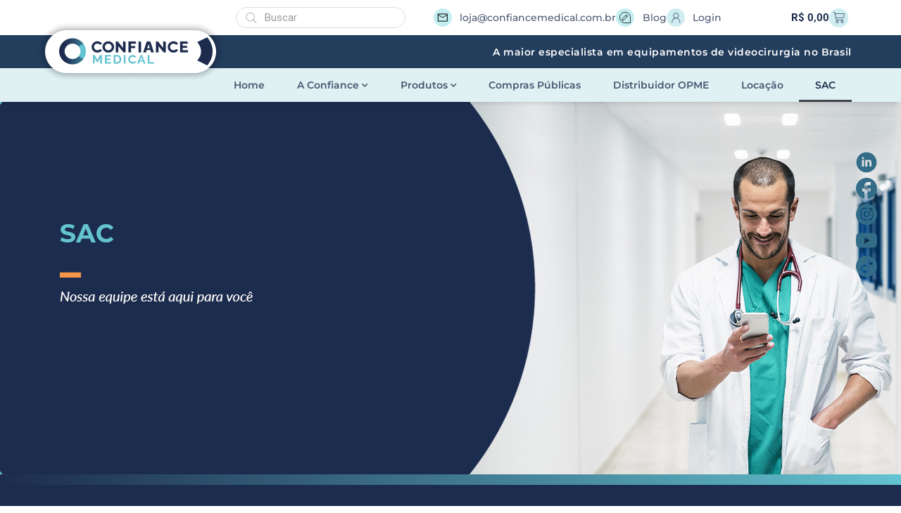

--- FILE ---
content_type: text/html; charset=UTF-8
request_url: https://confiancemedical.com.br/sac/
body_size: 41218
content:
<!doctype html>
<html lang="pt-BR">
<head>
	<meta charset="UTF-8">
		<meta name="viewport" content="width=device-width, initial-scale=1">
	<link rel="profile" href="https://gmpg.org/xfn/11">
	<meta name='robots' content='index, follow, max-image-preview:large, max-snippet:-1, max-video-preview:-1' />
	<style>img:is([sizes="auto" i], [sizes^="auto," i]) { contain-intrinsic-size: 3000px 1500px }</style>
	
<!-- Google Tag Manager for WordPress by gtm4wp.com -->
<script data-cfasync="false" data-pagespeed-no-defer>
	var gtm4wp_datalayer_name = "dataLayer";
	var dataLayer = dataLayer || [];
</script>
<!-- End Google Tag Manager for WordPress by gtm4wp.com -->
	<!-- This site is optimized with the Yoast SEO plugin v25.8 - https://yoast.com/wordpress/plugins/seo/ -->
	<title>SAC - Confiance Medical</title>
	<link rel="canonical" href="https://confiancemedical.com.br/sac/" />
	<meta property="og:locale" content="pt_BR" />
	<meta property="og:type" content="article" />
	<meta property="og:title" content="SAC - Confiance Medical" />
	<meta property="og:description" content="SAC FAQ Orçamento SAC Como podemos te ajudar? Este é um canal exclusivo e direcionado para atender você, nosso cliente. FAQ Perguntas mais frequentes. Por que eu deveria optar pela Confiance Medical? Nosso atendimento é diferenciado. O paciente está em primeiro lugar, por isso as demandas de nossos clientes são tão importantes. Seja um pequeno [&hellip;]" />
	<meta property="og:url" content="https://confiancemedical.com.br/sac/" />
	<meta property="og:site_name" content="Confiance Medical" />
	<meta property="article:modified_time" content="2025-11-03T13:32:47+00:00" />
	<meta name="twitter:card" content="summary_large_image" />
	<meta name="twitter:label1" content="Est. tempo de leitura" />
	<meta name="twitter:data1" content="6 minutos" />
	<script type="application/ld+json" class="yoast-schema-graph">{"@context":"https://schema.org","@graph":[{"@type":"WebPage","@id":"https://confiancemedical.com.br/sac/","url":"https://confiancemedical.com.br/sac/","name":"SAC - Confiance Medical","isPartOf":{"@id":"https://confiancemedical.com.br/#website"},"datePublished":"2020-12-16T19:57:06+00:00","dateModified":"2025-11-03T13:32:47+00:00","breadcrumb":{"@id":"https://confiancemedical.com.br/sac/#breadcrumb"},"inLanguage":"pt-BR","potentialAction":[{"@type":"ReadAction","target":["https://confiancemedical.com.br/sac/"]}]},{"@type":"BreadcrumbList","@id":"https://confiancemedical.com.br/sac/#breadcrumb","itemListElement":[{"@type":"ListItem","position":1,"name":"Início","item":"https://confiancemedical.com.br/"},{"@type":"ListItem","position":2,"name":"SAC"}]},{"@type":"WebSite","@id":"https://confiancemedical.com.br/#website","url":"https://confiancemedical.com.br/","name":"Confiance Medical","description":"Equipamentos de Videocirurgia para o seu centro cirúrgico","publisher":{"@id":"https://confiancemedical.com.br/#organization"},"potentialAction":[{"@type":"SearchAction","target":{"@type":"EntryPoint","urlTemplate":"https://confiancemedical.com.br/?s={search_term_string}"},"query-input":{"@type":"PropertyValueSpecification","valueRequired":true,"valueName":"search_term_string"}}],"inLanguage":"pt-BR"},{"@type":"Organization","@id":"https://confiancemedical.com.br/#organization","name":"Confiance Medical","url":"https://confiancemedical.com.br/","logo":{"@type":"ImageObject","inLanguage":"pt-BR","@id":"https://confiancemedical.com.br/#/schema/logo/image/","url":"https://confiancemedical.com.br/wp-content/uploads/2021/10/logo_confiance-01_menor.png","contentUrl":"https://confiancemedical.com.br/wp-content/uploads/2021/10/logo_confiance-01_menor.png","width":600,"height":124,"caption":"Confiance Medical"},"image":{"@id":"https://confiancemedical.com.br/#/schema/logo/image/"}}]}</script>
	<!-- / Yoast SEO plugin. -->


<link rel='dns-prefetch' href='//unpkg.com' />
<link rel='dns-prefetch' href='//maxcdn.bootstrapcdn.com' />
		<!-- This site uses the Google Analytics by MonsterInsights plugin v9.7.0 - Using Analytics tracking - https://www.monsterinsights.com/ -->
		<!-- Note: MonsterInsights is not currently configured on this site. The site owner needs to authenticate with Google Analytics in the MonsterInsights settings panel. -->
					<!-- No tracking code set -->
				<!-- / Google Analytics by MonsterInsights -->
		<link rel='stylesheet' id='sbi_styles-css' href='https://confiancemedical.com.br/wp-content/plugins/instagram-feed/css/sbi-styles.min.css?ver=6.9.1' media='all' />
<link rel='stylesheet' id='jet-engine-frontend-css' href='https://confiancemedical.com.br/wp-content/plugins/jet-engine/assets/css/frontend.css?ver=3.0.3.1' media='all' />
<style id='global-styles-inline-css'>
:root{--wp--preset--aspect-ratio--square: 1;--wp--preset--aspect-ratio--4-3: 4/3;--wp--preset--aspect-ratio--3-4: 3/4;--wp--preset--aspect-ratio--3-2: 3/2;--wp--preset--aspect-ratio--2-3: 2/3;--wp--preset--aspect-ratio--16-9: 16/9;--wp--preset--aspect-ratio--9-16: 9/16;--wp--preset--color--black: #000000;--wp--preset--color--cyan-bluish-gray: #abb8c3;--wp--preset--color--white: #ffffff;--wp--preset--color--pale-pink: #f78da7;--wp--preset--color--vivid-red: #cf2e2e;--wp--preset--color--luminous-vivid-orange: #ff6900;--wp--preset--color--luminous-vivid-amber: #fcb900;--wp--preset--color--light-green-cyan: #7bdcb5;--wp--preset--color--vivid-green-cyan: #00d084;--wp--preset--color--pale-cyan-blue: #8ed1fc;--wp--preset--color--vivid-cyan-blue: #0693e3;--wp--preset--color--vivid-purple: #9b51e0;--wp--preset--gradient--vivid-cyan-blue-to-vivid-purple: linear-gradient(135deg,rgba(6,147,227,1) 0%,rgb(155,81,224) 100%);--wp--preset--gradient--light-green-cyan-to-vivid-green-cyan: linear-gradient(135deg,rgb(122,220,180) 0%,rgb(0,208,130) 100%);--wp--preset--gradient--luminous-vivid-amber-to-luminous-vivid-orange: linear-gradient(135deg,rgba(252,185,0,1) 0%,rgba(255,105,0,1) 100%);--wp--preset--gradient--luminous-vivid-orange-to-vivid-red: linear-gradient(135deg,rgba(255,105,0,1) 0%,rgb(207,46,46) 100%);--wp--preset--gradient--very-light-gray-to-cyan-bluish-gray: linear-gradient(135deg,rgb(238,238,238) 0%,rgb(169,184,195) 100%);--wp--preset--gradient--cool-to-warm-spectrum: linear-gradient(135deg,rgb(74,234,220) 0%,rgb(151,120,209) 20%,rgb(207,42,186) 40%,rgb(238,44,130) 60%,rgb(251,105,98) 80%,rgb(254,248,76) 100%);--wp--preset--gradient--blush-light-purple: linear-gradient(135deg,rgb(255,206,236) 0%,rgb(152,150,240) 100%);--wp--preset--gradient--blush-bordeaux: linear-gradient(135deg,rgb(254,205,165) 0%,rgb(254,45,45) 50%,rgb(107,0,62) 100%);--wp--preset--gradient--luminous-dusk: linear-gradient(135deg,rgb(255,203,112) 0%,rgb(199,81,192) 50%,rgb(65,88,208) 100%);--wp--preset--gradient--pale-ocean: linear-gradient(135deg,rgb(255,245,203) 0%,rgb(182,227,212) 50%,rgb(51,167,181) 100%);--wp--preset--gradient--electric-grass: linear-gradient(135deg,rgb(202,248,128) 0%,rgb(113,206,126) 100%);--wp--preset--gradient--midnight: linear-gradient(135deg,rgb(2,3,129) 0%,rgb(40,116,252) 100%);--wp--preset--font-size--small: 13px;--wp--preset--font-size--medium: 20px;--wp--preset--font-size--large: 36px;--wp--preset--font-size--x-large: 42px;--wp--preset--spacing--20: 0.44rem;--wp--preset--spacing--30: 0.67rem;--wp--preset--spacing--40: 1rem;--wp--preset--spacing--50: 1.5rem;--wp--preset--spacing--60: 2.25rem;--wp--preset--spacing--70: 3.38rem;--wp--preset--spacing--80: 5.06rem;--wp--preset--shadow--natural: 6px 6px 9px rgba(0, 0, 0, 0.2);--wp--preset--shadow--deep: 12px 12px 50px rgba(0, 0, 0, 0.4);--wp--preset--shadow--sharp: 6px 6px 0px rgba(0, 0, 0, 0.2);--wp--preset--shadow--outlined: 6px 6px 0px -3px rgba(255, 255, 255, 1), 6px 6px rgba(0, 0, 0, 1);--wp--preset--shadow--crisp: 6px 6px 0px rgba(0, 0, 0, 1);}:root { --wp--style--global--content-size: 800px;--wp--style--global--wide-size: 1200px; }:where(body) { margin: 0; }.wp-site-blocks > .alignleft { float: left; margin-right: 2em; }.wp-site-blocks > .alignright { float: right; margin-left: 2em; }.wp-site-blocks > .aligncenter { justify-content: center; margin-left: auto; margin-right: auto; }:where(.wp-site-blocks) > * { margin-block-start: 24px; margin-block-end: 0; }:where(.wp-site-blocks) > :first-child { margin-block-start: 0; }:where(.wp-site-blocks) > :last-child { margin-block-end: 0; }:root { --wp--style--block-gap: 24px; }:root :where(.is-layout-flow) > :first-child{margin-block-start: 0;}:root :where(.is-layout-flow) > :last-child{margin-block-end: 0;}:root :where(.is-layout-flow) > *{margin-block-start: 24px;margin-block-end: 0;}:root :where(.is-layout-constrained) > :first-child{margin-block-start: 0;}:root :where(.is-layout-constrained) > :last-child{margin-block-end: 0;}:root :where(.is-layout-constrained) > *{margin-block-start: 24px;margin-block-end: 0;}:root :where(.is-layout-flex){gap: 24px;}:root :where(.is-layout-grid){gap: 24px;}.is-layout-flow > .alignleft{float: left;margin-inline-start: 0;margin-inline-end: 2em;}.is-layout-flow > .alignright{float: right;margin-inline-start: 2em;margin-inline-end: 0;}.is-layout-flow > .aligncenter{margin-left: auto !important;margin-right: auto !important;}.is-layout-constrained > .alignleft{float: left;margin-inline-start: 0;margin-inline-end: 2em;}.is-layout-constrained > .alignright{float: right;margin-inline-start: 2em;margin-inline-end: 0;}.is-layout-constrained > .aligncenter{margin-left: auto !important;margin-right: auto !important;}.is-layout-constrained > :where(:not(.alignleft):not(.alignright):not(.alignfull)){max-width: var(--wp--style--global--content-size);margin-left: auto !important;margin-right: auto !important;}.is-layout-constrained > .alignwide{max-width: var(--wp--style--global--wide-size);}body .is-layout-flex{display: flex;}.is-layout-flex{flex-wrap: wrap;align-items: center;}.is-layout-flex > :is(*, div){margin: 0;}body .is-layout-grid{display: grid;}.is-layout-grid > :is(*, div){margin: 0;}body{padding-top: 0px;padding-right: 0px;padding-bottom: 0px;padding-left: 0px;}a:where(:not(.wp-element-button)){text-decoration: underline;}:root :where(.wp-element-button, .wp-block-button__link){background-color: #32373c;border-width: 0;color: #fff;font-family: inherit;font-size: inherit;line-height: inherit;padding: calc(0.667em + 2px) calc(1.333em + 2px);text-decoration: none;}.has-black-color{color: var(--wp--preset--color--black) !important;}.has-cyan-bluish-gray-color{color: var(--wp--preset--color--cyan-bluish-gray) !important;}.has-white-color{color: var(--wp--preset--color--white) !important;}.has-pale-pink-color{color: var(--wp--preset--color--pale-pink) !important;}.has-vivid-red-color{color: var(--wp--preset--color--vivid-red) !important;}.has-luminous-vivid-orange-color{color: var(--wp--preset--color--luminous-vivid-orange) !important;}.has-luminous-vivid-amber-color{color: var(--wp--preset--color--luminous-vivid-amber) !important;}.has-light-green-cyan-color{color: var(--wp--preset--color--light-green-cyan) !important;}.has-vivid-green-cyan-color{color: var(--wp--preset--color--vivid-green-cyan) !important;}.has-pale-cyan-blue-color{color: var(--wp--preset--color--pale-cyan-blue) !important;}.has-vivid-cyan-blue-color{color: var(--wp--preset--color--vivid-cyan-blue) !important;}.has-vivid-purple-color{color: var(--wp--preset--color--vivid-purple) !important;}.has-black-background-color{background-color: var(--wp--preset--color--black) !important;}.has-cyan-bluish-gray-background-color{background-color: var(--wp--preset--color--cyan-bluish-gray) !important;}.has-white-background-color{background-color: var(--wp--preset--color--white) !important;}.has-pale-pink-background-color{background-color: var(--wp--preset--color--pale-pink) !important;}.has-vivid-red-background-color{background-color: var(--wp--preset--color--vivid-red) !important;}.has-luminous-vivid-orange-background-color{background-color: var(--wp--preset--color--luminous-vivid-orange) !important;}.has-luminous-vivid-amber-background-color{background-color: var(--wp--preset--color--luminous-vivid-amber) !important;}.has-light-green-cyan-background-color{background-color: var(--wp--preset--color--light-green-cyan) !important;}.has-vivid-green-cyan-background-color{background-color: var(--wp--preset--color--vivid-green-cyan) !important;}.has-pale-cyan-blue-background-color{background-color: var(--wp--preset--color--pale-cyan-blue) !important;}.has-vivid-cyan-blue-background-color{background-color: var(--wp--preset--color--vivid-cyan-blue) !important;}.has-vivid-purple-background-color{background-color: var(--wp--preset--color--vivid-purple) !important;}.has-black-border-color{border-color: var(--wp--preset--color--black) !important;}.has-cyan-bluish-gray-border-color{border-color: var(--wp--preset--color--cyan-bluish-gray) !important;}.has-white-border-color{border-color: var(--wp--preset--color--white) !important;}.has-pale-pink-border-color{border-color: var(--wp--preset--color--pale-pink) !important;}.has-vivid-red-border-color{border-color: var(--wp--preset--color--vivid-red) !important;}.has-luminous-vivid-orange-border-color{border-color: var(--wp--preset--color--luminous-vivid-orange) !important;}.has-luminous-vivid-amber-border-color{border-color: var(--wp--preset--color--luminous-vivid-amber) !important;}.has-light-green-cyan-border-color{border-color: var(--wp--preset--color--light-green-cyan) !important;}.has-vivid-green-cyan-border-color{border-color: var(--wp--preset--color--vivid-green-cyan) !important;}.has-pale-cyan-blue-border-color{border-color: var(--wp--preset--color--pale-cyan-blue) !important;}.has-vivid-cyan-blue-border-color{border-color: var(--wp--preset--color--vivid-cyan-blue) !important;}.has-vivid-purple-border-color{border-color: var(--wp--preset--color--vivid-purple) !important;}.has-vivid-cyan-blue-to-vivid-purple-gradient-background{background: var(--wp--preset--gradient--vivid-cyan-blue-to-vivid-purple) !important;}.has-light-green-cyan-to-vivid-green-cyan-gradient-background{background: var(--wp--preset--gradient--light-green-cyan-to-vivid-green-cyan) !important;}.has-luminous-vivid-amber-to-luminous-vivid-orange-gradient-background{background: var(--wp--preset--gradient--luminous-vivid-amber-to-luminous-vivid-orange) !important;}.has-luminous-vivid-orange-to-vivid-red-gradient-background{background: var(--wp--preset--gradient--luminous-vivid-orange-to-vivid-red) !important;}.has-very-light-gray-to-cyan-bluish-gray-gradient-background{background: var(--wp--preset--gradient--very-light-gray-to-cyan-bluish-gray) !important;}.has-cool-to-warm-spectrum-gradient-background{background: var(--wp--preset--gradient--cool-to-warm-spectrum) !important;}.has-blush-light-purple-gradient-background{background: var(--wp--preset--gradient--blush-light-purple) !important;}.has-blush-bordeaux-gradient-background{background: var(--wp--preset--gradient--blush-bordeaux) !important;}.has-luminous-dusk-gradient-background{background: var(--wp--preset--gradient--luminous-dusk) !important;}.has-pale-ocean-gradient-background{background: var(--wp--preset--gradient--pale-ocean) !important;}.has-electric-grass-gradient-background{background: var(--wp--preset--gradient--electric-grass) !important;}.has-midnight-gradient-background{background: var(--wp--preset--gradient--midnight) !important;}.has-small-font-size{font-size: var(--wp--preset--font-size--small) !important;}.has-medium-font-size{font-size: var(--wp--preset--font-size--medium) !important;}.has-large-font-size{font-size: var(--wp--preset--font-size--large) !important;}.has-x-large-font-size{font-size: var(--wp--preset--font-size--x-large) !important;}
:root :where(.wp-block-pullquote){font-size: 1.5em;line-height: 1.6;}
</style>
<style id='dominant-color-styles-inline-css'>
img[data-dominant-color]:not(.has-transparency) { background-color: var(--dominant-color); }
</style>
<link rel='stylesheet' id='woocommerce-layout-css' href='https://confiancemedical.com.br/wp-content/plugins/woocommerce/assets/css/woocommerce-layout.css?ver=10.1.2' media='all' />
<link rel='stylesheet' id='woocommerce-smallscreen-css' href='https://confiancemedical.com.br/wp-content/plugins/woocommerce/assets/css/woocommerce-smallscreen.css?ver=10.1.2' media='only screen and (max-width: 768px)' />
<link rel='stylesheet' id='woocommerce-general-css' href='https://confiancemedical.com.br/wp-content/plugins/woocommerce/assets/css/woocommerce.css?ver=10.1.2' media='all' />
<style id='woocommerce-inline-inline-css'>
.woocommerce form .form-row .required { visibility: visible; }
</style>
<link rel='stylesheet' id='cff-css' href='https://confiancemedical.com.br/wp-content/plugins/custom-facebook-feed/assets/css/cff-style.min.css?ver=4.3.2' media='all' />
<link rel='stylesheet' id='sb-font-awesome-css' href='https://maxcdn.bootstrapcdn.com/font-awesome/4.7.0/css/font-awesome.min.css?ver=5b1c151c59181b1ba8461adb6838b8ae' media='all' />
<link rel='stylesheet' id='brands-styles-css' href='https://confiancemedical.com.br/wp-content/plugins/woocommerce/assets/css/brands.css?ver=10.1.2' media='all' />
<link rel='stylesheet' id='dgwt-wcas-style-css' href='https://confiancemedical.com.br/wp-content/plugins/ajax-search-for-woocommerce/assets/css/style.min.css?ver=1.31.0' media='all' />
<link rel='stylesheet' id='cute-alert-css' href='https://confiancemedical.com.br/wp-content/plugins/metform/public/assets/lib/cute-alert/style.css?ver=4.0.6' media='all' />
<link rel='stylesheet' id='text-editor-style-css' href='https://confiancemedical.com.br/wp-content/plugins/metform/public/assets/css/text-editor.css?ver=4.0.6' media='all' />
<link rel='stylesheet' id='hello-elementor-css' href='https://confiancemedical.com.br/wp-content/themes/hello-elementor/assets/css/reset.css?ver=3.4.4' media='all' />
<link rel='stylesheet' id='hello-elementor-theme-style-css' href='https://confiancemedical.com.br/wp-content/themes/hello-elementor/assets/css/theme.css?ver=3.4.4' media='all' />
<link rel='stylesheet' id='bootstrap-style-css' href='https://confiancemedical.com.br/wp-content/themes/hello-theme-child/css/bootstrap.css?ver=1.0.0' media='all' />
<link rel='stylesheet' id='hello-elementor-child-style-css' href='https://confiancemedical.com.br/wp-content/themes/hello-theme-child/style.css?v=1&#038;ver=1.0.0' media='all' />
<link rel='stylesheet' id='cm_swiper_css-css' href='https://unpkg.com/swiper@8/swiper-bundle.min.css' media='all' />
<link rel='stylesheet' id='cm_swiper_custom_css-css' href='https://confiancemedical.com.br/wp-content/themes/hello-theme-child/css/custom.css' media='all' />
<link rel='stylesheet' id='hello-elementor-header-footer-css' href='https://confiancemedical.com.br/wp-content/themes/hello-elementor/assets/css/header-footer.css?ver=3.4.4' media='all' />
<link rel='stylesheet' id='elementor-frontend-css' href='https://confiancemedical.com.br/wp-content/plugins/elementor/assets/css/frontend.min.css?ver=3.31.3' media='all' />
<link rel='stylesheet' id='widget-image-css' href='https://confiancemedical.com.br/wp-content/plugins/elementor/assets/css/widget-image.min.css?ver=3.31.3' media='all' />
<link rel='stylesheet' id='widget-woocommerce-menu-cart-css' href='https://confiancemedical.com.br/wp-content/plugins/elementor-pro/assets/css/widget-woocommerce-menu-cart.min.css?ver=3.31.2' media='all' />
<link rel='stylesheet' id='widget-nav-menu-css' href='https://confiancemedical.com.br/wp-content/plugins/elementor-pro/assets/css/widget-nav-menu.min.css?ver=3.31.2' media='all' />
<link rel='stylesheet' id='e-sticky-css' href='https://confiancemedical.com.br/wp-content/plugins/elementor-pro/assets/css/modules/sticky.min.css?ver=3.31.2' media='all' />
<link rel='stylesheet' id='widget-icon-list-css' href='https://confiancemedical.com.br/wp-content/plugins/elementor/assets/css/widget-icon-list.min.css?ver=3.31.3' media='all' />
<link rel='stylesheet' id='widget-heading-css' href='https://confiancemedical.com.br/wp-content/plugins/elementor/assets/css/widget-heading.min.css?ver=3.31.3' media='all' />
<link rel='stylesheet' id='widget-spacer-css' href='https://confiancemedical.com.br/wp-content/plugins/elementor/assets/css/widget-spacer.min.css?ver=3.31.3' media='all' />
<link rel='stylesheet' id='elementor-icons-css' href='https://confiancemedical.com.br/wp-content/plugins/elementor/assets/lib/eicons/css/elementor-icons.min.css?ver=5.43.0' media='all' />
<link rel='stylesheet' id='elementor-post-4794-css' href='https://confiancemedical.com.br/wp-content/uploads/elementor/css/post-4794.css?ver=1762281714' media='all' />
<link rel='stylesheet' id='cffstyles-css' href='https://confiancemedical.com.br/wp-content/plugins/custom-facebook-feed/assets/css/cff-style.min.css?ver=4.3.2' media='all' />
<link rel='stylesheet' id='sbistyles-css' href='https://confiancemedical.com.br/wp-content/plugins/instagram-feed/css/sbi-styles.min.css?ver=6.9.1' media='all' />
<link rel='stylesheet' id='e-animation-fadeInUp-css' href='https://confiancemedical.com.br/wp-content/plugins/elementor/assets/lib/animations/styles/fadeInUp.min.css?ver=3.31.3' media='all' />
<link rel='stylesheet' id='swiper-css' href='https://confiancemedical.com.br/wp-content/plugins/elementor/assets/lib/swiper/v8/css/swiper.min.css?ver=8.4.5' media='all' />
<link rel='stylesheet' id='e-swiper-css' href='https://confiancemedical.com.br/wp-content/plugins/elementor/assets/css/conditionals/e-swiper.min.css?ver=3.31.3' media='all' />
<link rel='stylesheet' id='widget-slides-css' href='https://confiancemedical.com.br/wp-content/plugins/elementor-pro/assets/css/widget-slides.min.css?ver=3.31.2' media='all' />
<link rel='stylesheet' id='e-animation-fadeIn-css' href='https://confiancemedical.com.br/wp-content/plugins/elementor/assets/lib/animations/styles/fadeIn.min.css?ver=3.31.3' media='all' />
<link rel='stylesheet' id='metform-ui-css' href='https://confiancemedical.com.br/wp-content/plugins/metform/public/assets/css/metform-ui.css?ver=4.0.6' media='all' />
<link rel='stylesheet' id='metform-style-css' href='https://confiancemedical.com.br/wp-content/plugins/metform/public/assets/css/style.css?ver=4.0.6' media='all' />
<link rel='stylesheet' id='widget-accordion-css' href='https://confiancemedical.com.br/wp-content/plugins/elementor/assets/css/widget-accordion.min.css?ver=3.31.3' media='all' />
<link rel='stylesheet' id='elementor-post-2183-css' href='https://confiancemedical.com.br/wp-content/uploads/elementor/css/post-2183.css?ver=1762282326' media='all' />
<link rel='stylesheet' id='elementor-post-5723-css' href='https://confiancemedical.com.br/wp-content/uploads/elementor/css/post-5723.css?ver=1767709014' media='all' />
<link rel='stylesheet' id='font-awesome-5-all-css' href='https://confiancemedical.com.br/wp-content/plugins/elementor/assets/lib/font-awesome/css/all.min.css?ver=3.31.3' media='all' />
<link rel='stylesheet' id='font-awesome-4-shim-css' href='https://confiancemedical.com.br/wp-content/plugins/elementor/assets/lib/font-awesome/css/v4-shims.min.css?ver=3.31.3' media='all' />
<link rel='stylesheet' id='elementor-post-5739-css' href='https://confiancemedical.com.br/wp-content/uploads/elementor/css/post-5739.css?ver=1767706169' media='all' />
<link rel='stylesheet' id='eael-general-css' href='https://confiancemedical.com.br/wp-content/plugins/essential-addons-for-elementor-lite/assets/front-end/css/view/general.min.css?ver=6.3.1' media='all' />
<style id='rpship-style-handle-inline-css'>
.rpship_wrap .rpship_method_title{color:#000000;font-size:15px;}
.rpship_wrap .rpship_method_cost{color:#000000;font-size:15px;}
.rpship_calculator .rp_shipping_button {margin-bottom:10px;}
.rpship_calculator .rp_shipping_button a.btn_shipping{background-color:#1c2c4e;color:#FFFFFF;font-size:14px;}
.rpship_calculator button.rp_calc_shipping_all{background-color:#000000;color:#FFFFFF;font-size:15px;}
.rpship_wrap .rpship_before_text{color:#000000;font-size:15px;}
.rpship_wrap .no_shipping_message{color:#000000;font-size:15px;}
.rpship_wrap ul.rpship_methods{margin:10px 0;}
.rpship_wrap ul.rpship_methods li{list-style-position:inside;}
.rpship_calculator .loaderimage{display:none;}

</style>
<link rel='stylesheet' id='elementor-gf-local-montserrat-css' href='https://confiancemedical.com.br/wp-content/uploads/elementor/google-fonts/css/montserrat.css?ver=1748271078' media='all' />
<link rel='stylesheet' id='elementor-gf-local-robotoslab-css' href='https://confiancemedical.com.br/wp-content/uploads/elementor/google-fonts/css/robotoslab.css?ver=1748271087' media='all' />
<link rel='stylesheet' id='elementor-gf-local-lato-css' href='https://confiancemedical.com.br/wp-content/uploads/elementor/google-fonts/css/lato.css?ver=1748271089' media='all' />
<link rel='stylesheet' id='elementor-gf-local-roboto-css' href='https://confiancemedical.com.br/wp-content/uploads/elementor/google-fonts/css/roboto.css?ver=1748271117' media='all' />
<link rel='stylesheet' id='elementor-icons-shared-0-css' href='https://confiancemedical.com.br/wp-content/plugins/elementor/assets/lib/font-awesome/css/fontawesome.min.css?ver=5.15.3' media='all' />
<link rel='stylesheet' id='elementor-icons-fa-solid-css' href='https://confiancemedical.com.br/wp-content/plugins/elementor/assets/lib/font-awesome/css/solid.min.css?ver=5.15.3' media='all' />
<script src="https://confiancemedical.com.br/wp-includes/js/jquery/jquery.min.js?ver=3.7.1" id="jquery-core-js"></script>
<script src="https://confiancemedical.com.br/wp-includes/js/jquery/jquery-migrate.min.js?ver=3.4.1" id="jquery-migrate-js"></script>
<script src="https://confiancemedical.com.br/wp-content/plugins/woocommerce/assets/js/jquery-blockui/jquery.blockUI.min.js?ver=2.7.0-wc.10.1.2" id="jquery-blockui-js" defer data-wp-strategy="defer"></script>
<script id="wc-add-to-cart-js-extra">
var wc_add_to_cart_params = {"ajax_url":"\/wp-admin\/admin-ajax.php","wc_ajax_url":"\/?wc-ajax=%%endpoint%%","i18n_view_cart":"Ver carrinho","cart_url":"https:\/\/confiancemedical.com.br\/carrinho\/","is_cart":"","cart_redirect_after_add":"yes"};
</script>
<script src="https://confiancemedical.com.br/wp-content/plugins/woocommerce/assets/js/frontend/add-to-cart.min.js?ver=10.1.2" id="wc-add-to-cart-js" defer data-wp-strategy="defer"></script>
<script src="https://confiancemedical.com.br/wp-content/plugins/woocommerce/assets/js/js-cookie/js.cookie.min.js?ver=2.1.4-wc.10.1.2" id="js-cookie-js" defer data-wp-strategy="defer"></script>
<script id="woocommerce-js-extra">
var woocommerce_params = {"ajax_url":"\/wp-admin\/admin-ajax.php","wc_ajax_url":"\/?wc-ajax=%%endpoint%%","i18n_password_show":"Mostrar senha","i18n_password_hide":"Ocultar senha"};
</script>
<script src="https://confiancemedical.com.br/wp-content/plugins/woocommerce/assets/js/frontend/woocommerce.min.js?ver=10.1.2" id="woocommerce-js" defer data-wp-strategy="defer"></script>
<script src="https://confiancemedical.com.br/wp-content/plugins/elementor/assets/lib/font-awesome/js/v4-shims.min.js?ver=3.31.3" id="font-awesome-4-shim-js"></script>
<link rel="https://api.w.org/" href="https://confiancemedical.com.br/wp-json/" /><link rel="alternate" title="JSON" type="application/json" href="https://confiancemedical.com.br/wp-json/wp/v2/pages/2183" /><link rel="EditURI" type="application/rsd+xml" title="RSD" href="https://confiancemedical.com.br/xmlrpc.php?rsd" />

<link rel='shortlink' href='https://confiancemedical.com.br/?p=2183' />
<link rel="alternate" title="oEmbed (JSON)" type="application/json+oembed" href="https://confiancemedical.com.br/wp-json/oembed/1.0/embed?url=https%3A%2F%2Fconfiancemedical.com.br%2Fsac%2F" />
<link rel="alternate" title="oEmbed (XML)" type="text/xml+oembed" href="https://confiancemedical.com.br/wp-json/oembed/1.0/embed?url=https%3A%2F%2Fconfiancemedical.com.br%2Fsac%2F&#038;format=xml" />
<meta name="generator" content="auto-sizes 1.7.0">
<meta name="generator" content="dominant-color-images 1.2.0">
<meta name="generator" content="performance-lab 4.0.0; plugins: auto-sizes, dominant-color-images, embed-optimizer, image-prioritizer, performant-translations, speculation-rules, web-worker-offloading, webp-uploads">
<meta name="generator" content="performant-translations 1.2.0">
<meta name="generator" content="web-worker-offloading 0.2.0">
<meta name="generator" content="webp-uploads 2.6.0">

<!-- Google Tag Manager for WordPress by gtm4wp.com -->
<!-- GTM Container placement set to automatic -->
<script data-cfasync="false" data-pagespeed-no-defer>
	var dataLayer_content = {"pageTitle":"SAC - Confiance Medical","pagePostType":"page","pagePostType2":"single-page","pagePostAuthor":"Confiance Medical"};
	dataLayer.push( dataLayer_content );
</script>
<script data-cfasync="false" data-pagespeed-no-defer>
(function(w,d,s,l,i){w[l]=w[l]||[];w[l].push({'gtm.start':
new Date().getTime(),event:'gtm.js'});var f=d.getElementsByTagName(s)[0],
j=d.createElement(s),dl=l!='dataLayer'?'&l='+l:'';j.async=true;j.src=
'//www.googletagmanager.com/gtm.js?id='+i+dl;f.parentNode.insertBefore(j,f);
})(window,document,'script','dataLayer','GTM-N7XJR22');
</script>
<!-- End Google Tag Manager for WordPress by gtm4wp.com -->		<style>
			.dgwt-wcas-ico-magnifier,.dgwt-wcas-ico-magnifier-handler{max-width:20px}.dgwt-wcas-search-wrapp{max-width:600px}.dgwt-wcas-search-icon{color:#fff}.dgwt-wcas-search-icon path{fill:#fff}		</style>
		<meta name="generator" content="speculation-rules 1.6.0">
	<noscript><style>.woocommerce-product-gallery{ opacity: 1 !important; }</style></noscript>
	<meta name="generator" content="Elementor 3.31.3; features: additional_custom_breakpoints, e_element_cache; settings: css_print_method-external, google_font-enabled, font_display-auto">
<meta name="generator" content="optimization-detective 1.0.0-beta3">
			<style>
				.e-con.e-parent:nth-of-type(n+4):not(.e-lazyloaded):not(.e-no-lazyload),
				.e-con.e-parent:nth-of-type(n+4):not(.e-lazyloaded):not(.e-no-lazyload) * {
					background-image: none !important;
				}
				@media screen and (max-height: 1024px) {
					.e-con.e-parent:nth-of-type(n+3):not(.e-lazyloaded):not(.e-no-lazyload),
					.e-con.e-parent:nth-of-type(n+3):not(.e-lazyloaded):not(.e-no-lazyload) * {
						background-image: none !important;
					}
				}
				@media screen and (max-height: 640px) {
					.e-con.e-parent:nth-of-type(n+2):not(.e-lazyloaded):not(.e-no-lazyload),
					.e-con.e-parent:nth-of-type(n+2):not(.e-lazyloaded):not(.e-no-lazyload) * {
						background-image: none !important;
					}
				}
			</style>
			<meta name="generator" content="embed-optimizer 1.0.0-beta2">
<meta name="generator" content="image-prioritizer 1.0.0-beta2">
  <!--  Constantes Javascript  -->
  <script>
        const CMMSP_PUBLIC_SITE_URL = 'https://confiancemedical.com.br'; // Endereço base do site
        const CMMSP_ADMIN_SITE_URL = 'https://confiancemedical.com.br/wp-admin/'; // Endereço base do site (administração)
        const CMMSP_BASE_AJAX_URL = 'https://confiancemedical.com.br/wp-admin/admin-ajax.php'; // Endereço base do Wordpress para consultas com AJAX
        const CMMSP_PLUGIN_URL = 'https://confiancemedical.com.br/wp-content/plugins/confiance-monte-o-seu/';
   </script>
  <!--  Constantes Javascript  -->
  <link rel="icon" href="https://confiancemedical.com.br/wp-content/uploads/2020/09/cropped-favicon-32x32.png" sizes="32x32" />
<link rel="icon" href="https://confiancemedical.com.br/wp-content/uploads/2020/09/cropped-favicon-192x192.png" sizes="192x192" />
<link rel="apple-touch-icon" href="https://confiancemedical.com.br/wp-content/uploads/2020/09/cropped-favicon-180x180.png" />
<meta name="msapplication-TileImage" content="https://confiancemedical.com.br/wp-content/uploads/2020/09/cropped-favicon-270x270.png" />
		<style id="wp-custom-css">
			.cart-empty::before{
	display: none;
	
}

.cart-empty.woocommerce-info{
	padding: 1em 2em 1em 2em;
}

.checkout .shop_table tfoot th {
	width: 60%!important;
}

.elementor-menu-cart__toggle .elementor-button-icon {
  background: rgba(99, 195, 208, 0.3) !important;
  padding: 5px !important;
  border-radius: 50px !important;
}

.woocommerce-Price-amount.amount{
	padding-left: 15px;
}		</style>
		
	<script src="//tag.goadopt.io/injector.js?website_code=443eee3c-6198-4c46-9901-35f02a3c2f9d" class="adopt-injector"></script>

	<!-- Google Tag Manager -->
	<script>(function(w,d,s,l,i){w[l]=w[l]||[];w[l].push({'gtm.start':
	new Date().getTime(),event:'gtm.js'});var f=d.getElementsByTagName(s)[0],
	j=d.createElement(s),dl=l!='dataLayer'?'&l='+l:'';j.async=true;j.src=
	'https://www.googletagmanager.com/gtm.js?id='+i+dl;f.parentNode.insertBefore(j,f);
	})(window,document,'script','dataLayer','GTM-N7XJR22');</script>
	<!-- End Google Tag Manager -->
</head>
<body class="wp-singular page-template-default page page-id-2183 wp-custom-logo wp-embed-responsive wp-theme-hello-elementor wp-child-theme-hello-theme-child theme-hello-elementor woocommerce-no-js hello-elementor-default elementor-default elementor-kit-4794 elementor-page elementor-page-2183">
	<!-- Google Tag Manager (noscript) -->
	<noscript><iframe src="https://www.googletagmanager.com/ns.html?id=GTM-N7XJR22"
	height="0" width="0" style="display:none;visibility:hidden"></iframe></noscript>
	<!-- End Google Tag Manager (noscript) -->


<!-- GTM Container placement set to automatic -->
<!-- Google Tag Manager (noscript) -->
				<noscript><iframe src="https://www.googletagmanager.com/ns.html?id=GTM-N7XJR22" height="0" width="0" style="display:none;visibility:hidden" aria-hidden="true"></iframe></noscript>
<!-- End Google Tag Manager (noscript) -->		<header data-elementor-type="header" data-elementor-id="5723" class="elementor elementor-5723 elementor-location-header" data-elementor-post-type="elementor_library">
					<header class="elementor-section elementor-top-section elementor-element elementor-element-2b15ff8a cabecalho elementor-section-full_width elementor-hidden-desktop elementor-hidden-tablet elementor-section-height-default elementor-section-height-default" data-id="2b15ff8a" data-element_type="section" data-settings="{&quot;sticky&quot;:&quot;top&quot;,&quot;background_background&quot;:&quot;classic&quot;,&quot;sticky_on&quot;:[&quot;desktop&quot;,&quot;tablet&quot;,&quot;mobile&quot;],&quot;sticky_offset&quot;:0,&quot;sticky_effects_offset&quot;:0,&quot;sticky_anchor_link_offset&quot;:0}">
						<div class="elementor-container elementor-column-gap-default">
					<div class="elementor-column elementor-col-100 elementor-top-column elementor-element elementor-element-505a4264" data-id="505a4264" data-element_type="column" data-settings="{&quot;background_background&quot;:&quot;classic&quot;}">
			<div class="elementor-widget-wrap elementor-element-populated">
						<section class="elementor-section elementor-inner-section elementor-element elementor-element-7135a02d elementor-section-boxed elementor-section-height-default elementor-section-height-default" data-id="7135a02d" data-element_type="section" data-settings="{&quot;background_background&quot;:&quot;classic&quot;}">
						<div class="elementor-container elementor-column-gap-default">
					<div class="elementor-column elementor-col-20 elementor-inner-column elementor-element elementor-element-16200c71" data-id="16200c71" data-element_type="column" data-settings="{&quot;background_background&quot;:&quot;classic&quot;}">
			<div class="elementor-widget-wrap elementor-element-populated">
						<div class="elementor-element elementor-element-142b97a1 elementor-widget elementor-widget-image" data-id="142b97a1" data-element_type="widget" data-widget_type="image.default">
				<div class="elementor-widget-container">
															<img data-od-unknown-tag data-od-xpath="/HTML/BODY/HEADER[@class=&#039;elementor elementor-5723 elementor-location-header&#039;]/*[1][self::HEADER]/*[1][self::DIV]/*[1][self::DIV]/*[1][self::DIV]/*[1][self::SECTION]/*[1][self::DIV]/*[1][self::DIV]/*[1][self::DIV]/*[1][self::DIV]/*[1][self::DIV]/*[1][self::IMG]" width="269" height="87" src="https://confiancemedical.com.br/wp-content/uploads/2024/07/logo-confiance.png" class="attachment-medium size-medium wp-image-12570" alt="" srcset="https://confiancemedical.com.br/wp-content/uploads/2024/07/logo-confiance.png 269w, https://confiancemedical.com.br/wp-content/uploads/2024/07/logo-confiance-150x49.png 150w, https://confiancemedical.com.br/wp-content/uploads/2024/07/logo-confiance-64x21.png 64w" sizes="(max-width: 269px) 100vw, 269px" />															</div>
				</div>
					</div>
		</div>
				<div class="elementor-column elementor-col-20 elementor-inner-column elementor-element elementor-element-d992fd2" data-id="d992fd2" data-element_type="column" data-settings="{&quot;background_background&quot;:&quot;classic&quot;}">
			<div class="elementor-widget-wrap elementor-element-populated">
						<div class="elementor-element elementor-element-6eb75c56 elementor-view-default elementor-widget elementor-widget-icon" data-id="6eb75c56" data-element_type="widget" data-widget_type="icon.default">
				<div class="elementor-widget-container">
							<div class="elementor-icon-wrapper">
			<a class="elementor-icon" href="https://confiancemedical.com.br/minha-conta/">
			<svg xmlns="http://www.w3.org/2000/svg" width="31" height="31" viewBox="0 0 31 31" fill="none"><circle cx="15.5" cy="15.5" r="15.5" fill="#63C3D0"></circle><path fill-rule="evenodd" clip-rule="evenodd" d="M20.4194 8.32012C20.9048 10.3715 19.8674 12.4767 17.9181 13.3958C20.8526 14.2668 22.8585 16.896 22.8626 19.8767V21.006C22.8626 21.2139 22.6891 21.3824 22.4751 21.3824C22.2611 21.3824 22.0876 21.2139 22.0876 21.006V19.8767C22.0876 16.5504 19.3118 13.8538 15.8876 13.8538C12.4634 13.8538 9.6876 16.5504 9.6876 19.8767V21.006C9.6876 21.2139 9.51411 21.3824 9.3001 21.3824C9.08609 21.3824 8.9126 21.2139 8.9126 21.006V19.8767C8.91669 16.896 10.9226 14.2668 13.8571 13.3958C11.9078 12.4767 10.8704 10.3715 11.3558 8.32012C11.8412 6.26874 13.7208 4.81494 15.8876 4.81494C18.0544 4.81494 19.934 6.26874 20.4194 8.32012ZM15.8876 5.57236C13.7475 5.57236 12.0126 7.25769 12.0126 9.33665C12.015 11.4146 13.7485 13.0986 15.8876 13.1009C18.0277 13.1009 19.7626 11.4156 19.7626 9.33665C19.7626 7.25769 18.0277 5.57236 15.8876 5.57236Z" fill="#1C2C4E"></path></svg>			</a>
		</div>
						</div>
				</div>
					</div>
		</div>
				<div class="elementor-column elementor-col-20 elementor-inner-column elementor-element elementor-element-7b6faad0" data-id="7b6faad0" data-element_type="column" data-settings="{&quot;background_background&quot;:&quot;classic&quot;}">
			<div class="elementor-widget-wrap elementor-element-populated">
						<div class="elementor-element elementor-element-61fe3c51 elementor-menu-cart--empty-indicator-hide toggle-icon--cart-medium elementor-menu-cart--items-indicator-bubble elementor-menu-cart--cart-type-side-cart elementor-menu-cart--show-remove-button-yes elementor-widget elementor-widget-woocommerce-menu-cart" data-id="61fe3c51" data-element_type="widget" data-settings="{&quot;cart_type&quot;:&quot;side-cart&quot;,&quot;open_cart&quot;:&quot;click&quot;,&quot;automatically_open_cart&quot;:&quot;no&quot;}" data-widget_type="woocommerce-menu-cart.default">
				<div class="elementor-widget-container">
							<div class="elementor-menu-cart__wrapper">
							<div class="elementor-menu-cart__toggle_wrapper">
					<div class="elementor-menu-cart__container elementor-lightbox" aria-hidden="true">
						<div class="elementor-menu-cart__main" aria-hidden="true">
									<div class="elementor-menu-cart__close-button">
					</div>
									<div class="widget_shopping_cart_content">
															</div>
						</div>
					</div>
							<div class="elementor-menu-cart__toggle elementor-button-wrapper">
			<a id="elementor-menu-cart__toggle_button" href="#" class="elementor-menu-cart__toggle_button elementor-button elementor-size-sm" aria-expanded="false">
				<span class="elementor-button-text"><span class="woocommerce-Price-amount amount"><bdi><span class="woocommerce-Price-currencySymbol">&#82;&#36;</span>&nbsp;0,00</bdi></span></span>
				<span class="elementor-button-icon">
					<span class="elementor-button-icon-qty" data-counter="0">0</span>
					<i class="eicon-cart-medium"></i>					<span class="elementor-screen-only">Carrinho</span>
				</span>
			</a>
		</div>
						</div>
					</div> <!-- close elementor-menu-cart__wrapper -->
						</div>
				</div>
					</div>
		</div>
				<div class="elementor-column elementor-col-20 elementor-inner-column elementor-element elementor-element-119b43ec" data-id="119b43ec" data-element_type="column" data-settings="{&quot;background_background&quot;:&quot;classic&quot;}">
			<div class="elementor-widget-wrap elementor-element-populated">
						<div class="elementor-element elementor-element-1f8a6f21 elementor-widget elementor-widget-shortcode" data-id="1f8a6f21" data-element_type="widget" data-widget_type="shortcode.default">
				<div class="elementor-widget-container">
							<div class="elementor-shortcode"><div  class="dgwt-wcas-search-wrapp dgwt-wcas-no-submit woocommerce dgwt-wcas-style-solaris js-dgwt-wcas-layout-icon-flexible dgwt-wcas-layout-icon-flexible js-dgwt-wcas-mobile-overlay-enabled">
							<svg class="dgwt-wcas-loader-circular dgwt-wcas-icon-preloader" viewBox="25 25 50 50">
					<circle class="dgwt-wcas-loader-circular-path" cx="50" cy="50" r="20" fill="none"
						 stroke-miterlimit="10"/>
				</svg>
						<a href="#"  class="dgwt-wcas-search-icon js-dgwt-wcas-search-icon-handler" aria-label="Open search bar">				<svg class="dgwt-wcas-ico-magnifier-handler" xmlns="http://www.w3.org/2000/svg"
					 xmlns:xlink="http://www.w3.org/1999/xlink" x="0px" y="0px"
					 viewBox="0 0 51.539 51.361" xml:space="preserve">
		             <path 						 d="M51.539,49.356L37.247,35.065c3.273-3.74,5.272-8.623,5.272-13.983c0-11.742-9.518-21.26-21.26-21.26 S0,9.339,0,21.082s9.518,21.26,21.26,21.26c5.361,0,10.244-1.999,13.983-5.272l14.292,14.292L51.539,49.356z M2.835,21.082 c0-10.176,8.249-18.425,18.425-18.425s18.425,8.249,18.425,18.425S31.436,39.507,21.26,39.507S2.835,31.258,2.835,21.082z"/>
				</svg>
				</a>
		<div class="dgwt-wcas-search-icon-arrow"></div>
		<form class="dgwt-wcas-search-form" role="search" action="https://confiancemedical.com.br/" method="get">
		<div class="dgwt-wcas-sf-wrapp">
							<svg class="dgwt-wcas-ico-magnifier" xmlns="http://www.w3.org/2000/svg"
					 xmlns:xlink="http://www.w3.org/1999/xlink" x="0px" y="0px"
					 viewBox="0 0 51.539 51.361" xml:space="preserve">
		             <path 						 d="M51.539,49.356L37.247,35.065c3.273-3.74,5.272-8.623,5.272-13.983c0-11.742-9.518-21.26-21.26-21.26 S0,9.339,0,21.082s9.518,21.26,21.26,21.26c5.361,0,10.244-1.999,13.983-5.272l14.292,14.292L51.539,49.356z M2.835,21.082 c0-10.176,8.249-18.425,18.425-18.425s18.425,8.249,18.425,18.425S31.436,39.507,21.26,39.507S2.835,31.258,2.835,21.082z"/>
				</svg>
							<label class="screen-reader-text"
				   for="dgwt-wcas-search-input-1">Pesquisar produtos</label>

			<input id="dgwt-wcas-search-input-1"
				   type="search"
				   class="dgwt-wcas-search-input"
				   name="s"
				   value=""
				   placeholder="Buscar"
				   autocomplete="off"
							/>
			<div class="dgwt-wcas-preloader"></div>

			<div class="dgwt-wcas-voice-search"></div>

			
			<input type="hidden" name="post_type" value="product"/>
			<input type="hidden" name="dgwt_wcas" value="1"/>

			
					</div>
	</form>
</div>
</div>
						</div>
				</div>
					</div>
		</div>
				<div class="elementor-column elementor-col-20 elementor-inner-column elementor-element elementor-element-52f86867" data-id="52f86867" data-element_type="column" data-settings="{&quot;background_background&quot;:&quot;classic&quot;}">
			<div class="elementor-widget-wrap elementor-element-populated">
						<div class="elementor-element elementor-element-528935d7 elementor-nav-menu__align-start elementor-nav-menu--stretch elementor-nav-menu--dropdown-tablet elementor-nav-menu__text-align-aside elementor-nav-menu--toggle elementor-nav-menu--burger elementor-widget elementor-widget-nav-menu" data-id="528935d7" data-element_type="widget" data-settings="{&quot;full_width&quot;:&quot;stretch&quot;,&quot;layout&quot;:&quot;horizontal&quot;,&quot;submenu_icon&quot;:{&quot;value&quot;:&quot;&lt;i class=\&quot;fas fa-caret-down\&quot;&gt;&lt;\/i&gt;&quot;,&quot;library&quot;:&quot;fa-solid&quot;},&quot;toggle&quot;:&quot;burger&quot;}" data-widget_type="nav-menu.default">
				<div class="elementor-widget-container">
								<nav aria-label="Menu" class="elementor-nav-menu--main elementor-nav-menu__container elementor-nav-menu--layout-horizontal e--pointer-underline e--animation-fade">
				<ul id="menu-1-528935d7" class="elementor-nav-menu"><li class="menu-item menu-item-type-post_type menu-item-object-page menu-item-home menu-item-12634"><a href="https://confiancemedical.com.br/" class="elementor-item">Home</a></li>
<li class="menu-item menu-item-type-custom menu-item-object-custom menu-item-has-children menu-item-12635"><a href="https://confiancemedical.com.br/quem-somos/" class="elementor-item">A Confiance</a>
<ul class="sub-menu elementor-nav-menu--dropdown">
	<li class="menu-item menu-item-type-post_type menu-item-object-page menu-item-12636"><a href="https://confiancemedical.com.br/quem-somos/" class="elementor-sub-item">Quem Somos</a></li>
	<li class="menu-item menu-item-type-post_type menu-item-object-page menu-item-12637"><a href="https://confiancemedical.com.br/sonho-grande/" class="elementor-sub-item">Sonho Grande</a></li>
	<li class="menu-item menu-item-type-post_type menu-item-object-page menu-item-12638"><a href="https://confiancemedical.com.br/compliance/" class="elementor-sub-item">Compliance</a></li>
	<li class="menu-item menu-item-type-post_type menu-item-object-page menu-item-12639"><a href="https://confiancemedical.com.br/depoimentos/" class="elementor-sub-item">Depoimentos</a></li>
	<li class="menu-item menu-item-type-post_type menu-item-object-page menu-item-12640"><a href="https://confiancemedical.com.br/valores-culturais/" class="elementor-sub-item">Cultura</a></li>
	<li class="menu-item menu-item-type-post_type menu-item-object-page menu-item-12642"><a href="https://confiancemedical.com.br/nps/" class="elementor-sub-item">NPS</a></li>
	<li class="menu-item menu-item-type-custom menu-item-object-custom menu-item-12643"><a target="_blank" href="https://confiancemedical.gupy.io/" class="elementor-sub-item">Trabalhe Conosco</a></li>
</ul>
</li>
<li class="menu-item menu-item-type-custom menu-item-object-custom menu-item-has-children menu-item-12644"><a href="#" class="elementor-item elementor-item-anchor">Soluções</a>
<ul class="sub-menu elementor-nav-menu--dropdown">
	<li class="menu-item menu-item-type-post_type menu-item-object-page menu-item-12645"><a href="https://confiancemedical.com.br/solucoes/compra/" class="elementor-sub-item">Compra</a></li>
	<li class="menu-item menu-item-type-post_type menu-item-object-page menu-item-12646"><a href="https://confiancemedical.com.br/solucoes/locacao/" class="elementor-sub-item">Locação</a></li>
	<li class="menu-item menu-item-type-post_type menu-item-object-page menu-item-12647"><a href="https://confiancemedical.com.br/solucoes/manutencao/" class="elementor-sub-item">Manutenção</a></li>
</ul>
</li>
<li class="menu-item menu-item-type-post_type menu-item-object-page menu-item-12652"><a href="https://confiancemedical.com.br/blog/" class="elementor-item">Blog</a></li>
<li class="menu-item menu-item-type-post_type menu-item-object-page current-menu-item page_item page-item-2183 current_page_item menu-item-12653"><a href="https://confiancemedical.com.br/sac/" aria-current="page" class="elementor-item elementor-item-active">SAC e Ajuda</a></li>
<li class="menu-item menu-item-type-custom menu-item-object-custom menu-item-has-children menu-item-14594"><a href="https://confiancemedical.com.br/shop" class="elementor-item">Produtos</a>
<ul class="sub-menu elementor-nav-menu--dropdown">
	<li class="menu-item menu-item-type-custom menu-item-object-custom menu-item-14596"><a href="https://confiancemedical.com.br/categoria-produto/sistema-de-videocirurgia/" class="elementor-sub-item">Sistema de Videocirurgia</a></li>
	<li class="menu-item menu-item-type-custom menu-item-object-custom menu-item-14597"><a href="https://confiancemedical.com.br/categoria-produto/sistema-integrado-de-imagens-medicas/" class="elementor-sub-item">Sistema Integrado</a></li>
	<li class="menu-item menu-item-type-custom menu-item-object-custom menu-item-14641"><a href="https://confiancemedical.com.br/categoria-produto/equipamentos-videocirurgia/" class="elementor-sub-item">Equipamentos</a></li>
	<li class="menu-item menu-item-type-custom menu-item-object-custom menu-item-14598"><a href="https://confiancemedical.com.br/monte-o-seu/" class="elementor-sub-item">Personalize o seu Sistema</a></li>
	<li class="menu-item menu-item-type-taxonomy menu-item-object-product_cat menu-item-12659"><a href="https://confiancemedical.com.br/categoria-produto/acessorios-videocirurgia/" class="elementor-sub-item">Acessórios para Videocirurgia</a></li>
</ul>
</li>
</ul>			</nav>
					<div class="elementor-menu-toggle" role="button" tabindex="0" aria-label="Alternar menu" aria-expanded="false">
			<i aria-hidden="true" role="presentation" class="elementor-menu-toggle__icon--open eicon-menu-bar"></i><i aria-hidden="true" role="presentation" class="elementor-menu-toggle__icon--close eicon-close"></i>		</div>
					<nav class="elementor-nav-menu--dropdown elementor-nav-menu__container" aria-hidden="true">
				<ul id="menu-2-528935d7" class="elementor-nav-menu"><li class="menu-item menu-item-type-post_type menu-item-object-page menu-item-home menu-item-12634"><a href="https://confiancemedical.com.br/" class="elementor-item" tabindex="-1">Home</a></li>
<li class="menu-item menu-item-type-custom menu-item-object-custom menu-item-has-children menu-item-12635"><a href="https://confiancemedical.com.br/quem-somos/" class="elementor-item" tabindex="-1">A Confiance</a>
<ul class="sub-menu elementor-nav-menu--dropdown">
	<li class="menu-item menu-item-type-post_type menu-item-object-page menu-item-12636"><a href="https://confiancemedical.com.br/quem-somos/" class="elementor-sub-item" tabindex="-1">Quem Somos</a></li>
	<li class="menu-item menu-item-type-post_type menu-item-object-page menu-item-12637"><a href="https://confiancemedical.com.br/sonho-grande/" class="elementor-sub-item" tabindex="-1">Sonho Grande</a></li>
	<li class="menu-item menu-item-type-post_type menu-item-object-page menu-item-12638"><a href="https://confiancemedical.com.br/compliance/" class="elementor-sub-item" tabindex="-1">Compliance</a></li>
	<li class="menu-item menu-item-type-post_type menu-item-object-page menu-item-12639"><a href="https://confiancemedical.com.br/depoimentos/" class="elementor-sub-item" tabindex="-1">Depoimentos</a></li>
	<li class="menu-item menu-item-type-post_type menu-item-object-page menu-item-12640"><a href="https://confiancemedical.com.br/valores-culturais/" class="elementor-sub-item" tabindex="-1">Cultura</a></li>
	<li class="menu-item menu-item-type-post_type menu-item-object-page menu-item-12642"><a href="https://confiancemedical.com.br/nps/" class="elementor-sub-item" tabindex="-1">NPS</a></li>
	<li class="menu-item menu-item-type-custom menu-item-object-custom menu-item-12643"><a target="_blank" href="https://confiancemedical.gupy.io/" class="elementor-sub-item" tabindex="-1">Trabalhe Conosco</a></li>
</ul>
</li>
<li class="menu-item menu-item-type-custom menu-item-object-custom menu-item-has-children menu-item-12644"><a href="#" class="elementor-item elementor-item-anchor" tabindex="-1">Soluções</a>
<ul class="sub-menu elementor-nav-menu--dropdown">
	<li class="menu-item menu-item-type-post_type menu-item-object-page menu-item-12645"><a href="https://confiancemedical.com.br/solucoes/compra/" class="elementor-sub-item" tabindex="-1">Compra</a></li>
	<li class="menu-item menu-item-type-post_type menu-item-object-page menu-item-12646"><a href="https://confiancemedical.com.br/solucoes/locacao/" class="elementor-sub-item" tabindex="-1">Locação</a></li>
	<li class="menu-item menu-item-type-post_type menu-item-object-page menu-item-12647"><a href="https://confiancemedical.com.br/solucoes/manutencao/" class="elementor-sub-item" tabindex="-1">Manutenção</a></li>
</ul>
</li>
<li class="menu-item menu-item-type-post_type menu-item-object-page menu-item-12652"><a href="https://confiancemedical.com.br/blog/" class="elementor-item" tabindex="-1">Blog</a></li>
<li class="menu-item menu-item-type-post_type menu-item-object-page current-menu-item page_item page-item-2183 current_page_item menu-item-12653"><a href="https://confiancemedical.com.br/sac/" aria-current="page" class="elementor-item elementor-item-active" tabindex="-1">SAC e Ajuda</a></li>
<li class="menu-item menu-item-type-custom menu-item-object-custom menu-item-has-children menu-item-14594"><a href="https://confiancemedical.com.br/shop" class="elementor-item" tabindex="-1">Produtos</a>
<ul class="sub-menu elementor-nav-menu--dropdown">
	<li class="menu-item menu-item-type-custom menu-item-object-custom menu-item-14596"><a href="https://confiancemedical.com.br/categoria-produto/sistema-de-videocirurgia/" class="elementor-sub-item" tabindex="-1">Sistema de Videocirurgia</a></li>
	<li class="menu-item menu-item-type-custom menu-item-object-custom menu-item-14597"><a href="https://confiancemedical.com.br/categoria-produto/sistema-integrado-de-imagens-medicas/" class="elementor-sub-item" tabindex="-1">Sistema Integrado</a></li>
	<li class="menu-item menu-item-type-custom menu-item-object-custom menu-item-14641"><a href="https://confiancemedical.com.br/categoria-produto/equipamentos-videocirurgia/" class="elementor-sub-item" tabindex="-1">Equipamentos</a></li>
	<li class="menu-item menu-item-type-custom menu-item-object-custom menu-item-14598"><a href="https://confiancemedical.com.br/monte-o-seu/" class="elementor-sub-item" tabindex="-1">Personalize o seu Sistema</a></li>
	<li class="menu-item menu-item-type-taxonomy menu-item-object-product_cat menu-item-12659"><a href="https://confiancemedical.com.br/categoria-produto/acessorios-videocirurgia/" class="elementor-sub-item" tabindex="-1">Acessórios para Videocirurgia</a></li>
</ul>
</li>
</ul>			</nav>
						</div>
				</div>
					</div>
		</div>
					</div>
		</section>
				<section class="elementor-section elementor-inner-section elementor-element elementor-element-5071e134 elementor-hidden-mobile elementor-section-boxed elementor-section-height-default elementor-section-height-default" data-id="5071e134" data-element_type="section" data-settings="{&quot;background_background&quot;:&quot;classic&quot;}">
						<div class="elementor-container elementor-column-gap-default">
					<div class="elementor-column elementor-col-50 elementor-inner-column elementor-element elementor-element-33e57564" data-id="33e57564" data-element_type="column" data-settings="{&quot;background_background&quot;:&quot;classic&quot;}">
			<div class="elementor-widget-wrap">
							</div>
		</div>
				<div class="elementor-column elementor-col-50 elementor-inner-column elementor-element elementor-element-3a1d13ca" data-id="3a1d13ca" data-element_type="column" data-settings="{&quot;background_background&quot;:&quot;classic&quot;}">
			<div class="elementor-widget-wrap elementor-element-populated">
						<div class="elementor-element elementor-element-183f5659 elementor-nav-menu__align-justify elementor-nav-menu--stretch elementor-nav-menu--dropdown-tablet elementor-nav-menu__text-align-aside elementor-nav-menu--toggle elementor-nav-menu--burger elementor-widget elementor-widget-nav-menu" data-id="183f5659" data-element_type="widget" data-settings="{&quot;submenu_icon&quot;:{&quot;value&quot;:&quot;&lt;i class=\&quot;fas fa-chevron-down\&quot;&gt;&lt;\/i&gt;&quot;,&quot;library&quot;:&quot;fa-solid&quot;},&quot;full_width&quot;:&quot;stretch&quot;,&quot;layout&quot;:&quot;horizontal&quot;,&quot;toggle&quot;:&quot;burger&quot;}" data-widget_type="nav-menu.default">
				<div class="elementor-widget-container">
								<nav aria-label="Menu" class="elementor-nav-menu--main elementor-nav-menu__container elementor-nav-menu--layout-horizontal e--pointer-underline e--animation-fade">
				<ul id="menu-1-183f5659" class="elementor-nav-menu"><li class="menu-item menu-item-type-post_type menu-item-object-page menu-item-home menu-item-12634"><a href="https://confiancemedical.com.br/" class="elementor-item">Home</a></li>
<li class="menu-item menu-item-type-custom menu-item-object-custom menu-item-has-children menu-item-12635"><a href="https://confiancemedical.com.br/quem-somos/" class="elementor-item">A Confiance</a>
<ul class="sub-menu elementor-nav-menu--dropdown">
	<li class="menu-item menu-item-type-post_type menu-item-object-page menu-item-12636"><a href="https://confiancemedical.com.br/quem-somos/" class="elementor-sub-item">Quem Somos</a></li>
	<li class="menu-item menu-item-type-post_type menu-item-object-page menu-item-12637"><a href="https://confiancemedical.com.br/sonho-grande/" class="elementor-sub-item">Sonho Grande</a></li>
	<li class="menu-item menu-item-type-post_type menu-item-object-page menu-item-12638"><a href="https://confiancemedical.com.br/compliance/" class="elementor-sub-item">Compliance</a></li>
	<li class="menu-item menu-item-type-post_type menu-item-object-page menu-item-12639"><a href="https://confiancemedical.com.br/depoimentos/" class="elementor-sub-item">Depoimentos</a></li>
	<li class="menu-item menu-item-type-post_type menu-item-object-page menu-item-12640"><a href="https://confiancemedical.com.br/valores-culturais/" class="elementor-sub-item">Cultura</a></li>
	<li class="menu-item menu-item-type-post_type menu-item-object-page menu-item-12642"><a href="https://confiancemedical.com.br/nps/" class="elementor-sub-item">NPS</a></li>
	<li class="menu-item menu-item-type-custom menu-item-object-custom menu-item-12643"><a target="_blank" href="https://confiancemedical.gupy.io/" class="elementor-sub-item">Trabalhe Conosco</a></li>
</ul>
</li>
<li class="menu-item menu-item-type-custom menu-item-object-custom menu-item-has-children menu-item-12644"><a href="#" class="elementor-item elementor-item-anchor">Soluções</a>
<ul class="sub-menu elementor-nav-menu--dropdown">
	<li class="menu-item menu-item-type-post_type menu-item-object-page menu-item-12645"><a href="https://confiancemedical.com.br/solucoes/compra/" class="elementor-sub-item">Compra</a></li>
	<li class="menu-item menu-item-type-post_type menu-item-object-page menu-item-12646"><a href="https://confiancemedical.com.br/solucoes/locacao/" class="elementor-sub-item">Locação</a></li>
	<li class="menu-item menu-item-type-post_type menu-item-object-page menu-item-12647"><a href="https://confiancemedical.com.br/solucoes/manutencao/" class="elementor-sub-item">Manutenção</a></li>
</ul>
</li>
<li class="menu-item menu-item-type-post_type menu-item-object-page menu-item-12652"><a href="https://confiancemedical.com.br/blog/" class="elementor-item">Blog</a></li>
<li class="menu-item menu-item-type-post_type menu-item-object-page current-menu-item page_item page-item-2183 current_page_item menu-item-12653"><a href="https://confiancemedical.com.br/sac/" aria-current="page" class="elementor-item elementor-item-active">SAC e Ajuda</a></li>
<li class="menu-item menu-item-type-custom menu-item-object-custom menu-item-has-children menu-item-14594"><a href="https://confiancemedical.com.br/shop" class="elementor-item">Produtos</a>
<ul class="sub-menu elementor-nav-menu--dropdown">
	<li class="menu-item menu-item-type-custom menu-item-object-custom menu-item-14596"><a href="https://confiancemedical.com.br/categoria-produto/sistema-de-videocirurgia/" class="elementor-sub-item">Sistema de Videocirurgia</a></li>
	<li class="menu-item menu-item-type-custom menu-item-object-custom menu-item-14597"><a href="https://confiancemedical.com.br/categoria-produto/sistema-integrado-de-imagens-medicas/" class="elementor-sub-item">Sistema Integrado</a></li>
	<li class="menu-item menu-item-type-custom menu-item-object-custom menu-item-14641"><a href="https://confiancemedical.com.br/categoria-produto/equipamentos-videocirurgia/" class="elementor-sub-item">Equipamentos</a></li>
	<li class="menu-item menu-item-type-custom menu-item-object-custom menu-item-14598"><a href="https://confiancemedical.com.br/monte-o-seu/" class="elementor-sub-item">Personalize o seu Sistema</a></li>
	<li class="menu-item menu-item-type-taxonomy menu-item-object-product_cat menu-item-12659"><a href="https://confiancemedical.com.br/categoria-produto/acessorios-videocirurgia/" class="elementor-sub-item">Acessórios para Videocirurgia</a></li>
</ul>
</li>
</ul>			</nav>
					<div class="elementor-menu-toggle" role="button" tabindex="0" aria-label="Alternar menu" aria-expanded="false">
			<i aria-hidden="true" role="presentation" class="elementor-menu-toggle__icon--open eicon-menu-bar"></i><i aria-hidden="true" role="presentation" class="elementor-menu-toggle__icon--close eicon-close"></i>		</div>
					<nav class="elementor-nav-menu--dropdown elementor-nav-menu__container" aria-hidden="true">
				<ul id="menu-2-183f5659" class="elementor-nav-menu"><li class="menu-item menu-item-type-post_type menu-item-object-page menu-item-home menu-item-12634"><a href="https://confiancemedical.com.br/" class="elementor-item" tabindex="-1">Home</a></li>
<li class="menu-item menu-item-type-custom menu-item-object-custom menu-item-has-children menu-item-12635"><a href="https://confiancemedical.com.br/quem-somos/" class="elementor-item" tabindex="-1">A Confiance</a>
<ul class="sub-menu elementor-nav-menu--dropdown">
	<li class="menu-item menu-item-type-post_type menu-item-object-page menu-item-12636"><a href="https://confiancemedical.com.br/quem-somos/" class="elementor-sub-item" tabindex="-1">Quem Somos</a></li>
	<li class="menu-item menu-item-type-post_type menu-item-object-page menu-item-12637"><a href="https://confiancemedical.com.br/sonho-grande/" class="elementor-sub-item" tabindex="-1">Sonho Grande</a></li>
	<li class="menu-item menu-item-type-post_type menu-item-object-page menu-item-12638"><a href="https://confiancemedical.com.br/compliance/" class="elementor-sub-item" tabindex="-1">Compliance</a></li>
	<li class="menu-item menu-item-type-post_type menu-item-object-page menu-item-12639"><a href="https://confiancemedical.com.br/depoimentos/" class="elementor-sub-item" tabindex="-1">Depoimentos</a></li>
	<li class="menu-item menu-item-type-post_type menu-item-object-page menu-item-12640"><a href="https://confiancemedical.com.br/valores-culturais/" class="elementor-sub-item" tabindex="-1">Cultura</a></li>
	<li class="menu-item menu-item-type-post_type menu-item-object-page menu-item-12642"><a href="https://confiancemedical.com.br/nps/" class="elementor-sub-item" tabindex="-1">NPS</a></li>
	<li class="menu-item menu-item-type-custom menu-item-object-custom menu-item-12643"><a target="_blank" href="https://confiancemedical.gupy.io/" class="elementor-sub-item" tabindex="-1">Trabalhe Conosco</a></li>
</ul>
</li>
<li class="menu-item menu-item-type-custom menu-item-object-custom menu-item-has-children menu-item-12644"><a href="#" class="elementor-item elementor-item-anchor" tabindex="-1">Soluções</a>
<ul class="sub-menu elementor-nav-menu--dropdown">
	<li class="menu-item menu-item-type-post_type menu-item-object-page menu-item-12645"><a href="https://confiancemedical.com.br/solucoes/compra/" class="elementor-sub-item" tabindex="-1">Compra</a></li>
	<li class="menu-item menu-item-type-post_type menu-item-object-page menu-item-12646"><a href="https://confiancemedical.com.br/solucoes/locacao/" class="elementor-sub-item" tabindex="-1">Locação</a></li>
	<li class="menu-item menu-item-type-post_type menu-item-object-page menu-item-12647"><a href="https://confiancemedical.com.br/solucoes/manutencao/" class="elementor-sub-item" tabindex="-1">Manutenção</a></li>
</ul>
</li>
<li class="menu-item menu-item-type-post_type menu-item-object-page menu-item-12652"><a href="https://confiancemedical.com.br/blog/" class="elementor-item" tabindex="-1">Blog</a></li>
<li class="menu-item menu-item-type-post_type menu-item-object-page current-menu-item page_item page-item-2183 current_page_item menu-item-12653"><a href="https://confiancemedical.com.br/sac/" aria-current="page" class="elementor-item elementor-item-active" tabindex="-1">SAC e Ajuda</a></li>
<li class="menu-item menu-item-type-custom menu-item-object-custom menu-item-has-children menu-item-14594"><a href="https://confiancemedical.com.br/shop" class="elementor-item" tabindex="-1">Produtos</a>
<ul class="sub-menu elementor-nav-menu--dropdown">
	<li class="menu-item menu-item-type-custom menu-item-object-custom menu-item-14596"><a href="https://confiancemedical.com.br/categoria-produto/sistema-de-videocirurgia/" class="elementor-sub-item" tabindex="-1">Sistema de Videocirurgia</a></li>
	<li class="menu-item menu-item-type-custom menu-item-object-custom menu-item-14597"><a href="https://confiancemedical.com.br/categoria-produto/sistema-integrado-de-imagens-medicas/" class="elementor-sub-item" tabindex="-1">Sistema Integrado</a></li>
	<li class="menu-item menu-item-type-custom menu-item-object-custom menu-item-14641"><a href="https://confiancemedical.com.br/categoria-produto/equipamentos-videocirurgia/" class="elementor-sub-item" tabindex="-1">Equipamentos</a></li>
	<li class="menu-item menu-item-type-custom menu-item-object-custom menu-item-14598"><a href="https://confiancemedical.com.br/monte-o-seu/" class="elementor-sub-item" tabindex="-1">Personalize o seu Sistema</a></li>
	<li class="menu-item menu-item-type-taxonomy menu-item-object-product_cat menu-item-12659"><a href="https://confiancemedical.com.br/categoria-produto/acessorios-videocirurgia/" class="elementor-sub-item" tabindex="-1">Acessórios para Videocirurgia</a></li>
</ul>
</li>
</ul>			</nav>
						</div>
				</div>
					</div>
		</div>
					</div>
		</section>
					</div>
		</div>
					</div>
		</header>
				<header class="elementor-section elementor-top-section elementor-element elementor-element-885d207 cabecalho elementor-section-full_width elementor-hidden-mobile elementor-section-height-default elementor-section-height-default" data-id="885d207" data-element_type="section" data-settings="{&quot;sticky&quot;:&quot;top&quot;,&quot;sticky_on&quot;:[&quot;desktop&quot;,&quot;tablet&quot;,&quot;mobile&quot;],&quot;sticky_offset&quot;:0,&quot;sticky_effects_offset&quot;:0,&quot;sticky_anchor_link_offset&quot;:0}">
						<div class="elementor-container elementor-column-gap-default">
					<div class="elementor-column elementor-col-100 elementor-top-column elementor-element elementor-element-55031269" data-id="55031269" data-element_type="column">
			<div class="elementor-widget-wrap elementor-element-populated">
						<section class="elementor-section elementor-inner-section elementor-element elementor-element-7904840d elementor-section-boxed elementor-section-height-default elementor-section-height-default" data-id="7904840d" data-element_type="section" data-settings="{&quot;background_background&quot;:&quot;classic&quot;}">
						<div class="elementor-container elementor-column-gap-default">
					<div class="elementor-column elementor-col-25 elementor-inner-column elementor-element elementor-element-613569ba elementor-hidden-phone" data-id="613569ba" data-element_type="column">
			<div class="elementor-widget-wrap">
							</div>
		</div>
				<div class="elementor-column elementor-col-25 elementor-inner-column elementor-element elementor-element-72d161ed elementor-hidden-phone elementor-hidden-tablet" data-id="72d161ed" data-element_type="column">
			<div class="elementor-widget-wrap elementor-element-populated">
						<div class="elementor-element elementor-element-38129293 elementor-widget elementor-widget-shortcode" data-id="38129293" data-element_type="widget" data-widget_type="shortcode.default">
				<div class="elementor-widget-container">
							<div class="elementor-shortcode"><div  class="dgwt-wcas-search-wrapp dgwt-wcas-no-submit woocommerce dgwt-wcas-style-solaris js-dgwt-wcas-layout-icon-flexible dgwt-wcas-layout-icon-flexible js-dgwt-wcas-mobile-overlay-enabled">
							<svg class="dgwt-wcas-loader-circular dgwt-wcas-icon-preloader" viewBox="25 25 50 50">
					<circle class="dgwt-wcas-loader-circular-path" cx="50" cy="50" r="20" fill="none"
						 stroke-miterlimit="10"/>
				</svg>
						<a href="#"  class="dgwt-wcas-search-icon js-dgwt-wcas-search-icon-handler" aria-label="Open search bar">				<svg class="dgwt-wcas-ico-magnifier-handler" xmlns="http://www.w3.org/2000/svg"
					 xmlns:xlink="http://www.w3.org/1999/xlink" x="0px" y="0px"
					 viewBox="0 0 51.539 51.361" xml:space="preserve">
		             <path 						 d="M51.539,49.356L37.247,35.065c3.273-3.74,5.272-8.623,5.272-13.983c0-11.742-9.518-21.26-21.26-21.26 S0,9.339,0,21.082s9.518,21.26,21.26,21.26c5.361,0,10.244-1.999,13.983-5.272l14.292,14.292L51.539,49.356z M2.835,21.082 c0-10.176,8.249-18.425,18.425-18.425s18.425,8.249,18.425,18.425S31.436,39.507,21.26,39.507S2.835,31.258,2.835,21.082z"/>
				</svg>
				</a>
		<div class="dgwt-wcas-search-icon-arrow"></div>
		<form class="dgwt-wcas-search-form" role="search" action="https://confiancemedical.com.br/" method="get">
		<div class="dgwt-wcas-sf-wrapp">
							<svg class="dgwt-wcas-ico-magnifier" xmlns="http://www.w3.org/2000/svg"
					 xmlns:xlink="http://www.w3.org/1999/xlink" x="0px" y="0px"
					 viewBox="0 0 51.539 51.361" xml:space="preserve">
		             <path 						 d="M51.539,49.356L37.247,35.065c3.273-3.74,5.272-8.623,5.272-13.983c0-11.742-9.518-21.26-21.26-21.26 S0,9.339,0,21.082s9.518,21.26,21.26,21.26c5.361,0,10.244-1.999,13.983-5.272l14.292,14.292L51.539,49.356z M2.835,21.082 c0-10.176,8.249-18.425,18.425-18.425s18.425,8.249,18.425,18.425S31.436,39.507,21.26,39.507S2.835,31.258,2.835,21.082z"/>
				</svg>
							<label class="screen-reader-text"
				   for="dgwt-wcas-search-input-2">Pesquisar produtos</label>

			<input id="dgwt-wcas-search-input-2"
				   type="search"
				   class="dgwt-wcas-search-input"
				   name="s"
				   value=""
				   placeholder="Buscar"
				   autocomplete="off"
							/>
			<div class="dgwt-wcas-preloader"></div>

			<div class="dgwt-wcas-voice-search"></div>

			
			<input type="hidden" name="post_type" value="product"/>
			<input type="hidden" name="dgwt_wcas" value="1"/>

			
					</div>
	</form>
</div>
</div>
						</div>
				</div>
					</div>
		</div>
				<div class="elementor-column elementor-col-25 elementor-inner-column elementor-element elementor-element-94aec24 elementor-hidden-phone" data-id="94aec24" data-element_type="column">
			<div class="elementor-widget-wrap elementor-element-populated">
						<div class="elementor-element elementor-element-4ec044f2 elementor-icon-list--layout-inline elementor-align-left elementor-tablet-align-center elementor-list-item-link-full_width elementor-widget elementor-widget-icon-list" data-id="4ec044f2" data-element_type="widget" data-widget_type="icon-list.default">
				<div class="elementor-widget-container">
							<ul class="elementor-icon-list-items elementor-inline-items">
							<li class="elementor-icon-list-item elementor-inline-item">
											<a href="mailto:loja@confiancemedical.com.br" target="_blank">

												<span class="elementor-icon-list-icon">
							<svg xmlns="http://www.w3.org/2000/svg" width="103" height="103" viewBox="0 0 103 103" fill="none"><circle cx="51.5" cy="51.5" r="51.5" fill="#C4EEF1"></circle><path d="M74.4675 34.2975C74.6555 34.1784 74.7422 33.9495 74.6802 33.7358C74.6183 33.5221 74.4225 33.375 74.2 33.375H27.8C27.5775 33.375 27.3817 33.5221 27.3198 33.7358C27.2578 33.9495 27.3445 34.1784 27.5325 34.2975L50.7326 48.985C50.8959 49.0883 51.1041 49.0883 51.2675 48.985L74.4675 34.2975ZM74.2 69.625C74.4761 69.625 74.7 69.4011 74.7 69.125V39.75C74.7 39.5677 74.6008 39.3999 74.4411 39.312C74.2814 39.2241 74.0866 39.23 73.9326 39.3275L51 53.8457L28.0675 39.3275C27.9134 39.23 27.7186 39.2241 27.5589 39.312C27.3992 39.3999 27.3 39.5677 27.3 39.75V69.125C27.3 69.4011 27.5239 69.625 27.8 69.625H74.2ZM74.2 28.5C77.1078 28.5 79.5 30.9138 79.5 33.875V69.125C79.5 72.0862 77.1078 74.5 74.2 74.5H27.8C24.8922 74.5 22.5 72.0862 22.5 69.125V33.875C22.5 30.9138 24.8922 28.5 27.8 28.5H74.2Z" fill="black" stroke="#C4EEF1" stroke-linejoin="round"></path></svg>						</span>
										<span class="elementor-icon-list-text">loja@confiancemedical.com.br</span>
											</a>
									</li>
								<li class="elementor-icon-list-item elementor-inline-item">
											<a href="https://confiancemedical.com.br/blog/">

												<span class="elementor-icon-list-icon">
							<svg xmlns="http://www.w3.org/2000/svg" width="103" height="103" viewBox="0 0 103 103" fill="none"><circle cx="51.5" cy="51.5" r="51.5" fill="#C4EEF1"></circle><path d="M81.5 51.5V81.5H51.5C34.9315 81.5 21.5 68.0685 21.5 51.5C21.5 34.9315 34.9315 21.5 51.5 21.5C68.0685 21.5 81.5 34.9315 81.5 51.5Z" stroke="black" stroke-width="3"></path><path d="M53.9731 40.4592L61.5408 48.0269M36 66H43.5676L63.4327 46.1349C63.9296 45.6381 64.3238 45.0481 64.5927 44.3989C64.8616 43.7497 65 43.0538 65 42.3511C65 41.6484 64.8616 40.9526 64.5927 40.3033C64.3238 39.6541 63.9296 39.0642 63.4327 38.5673C62.9358 38.0704 62.3459 37.6763 61.6967 37.4073C61.0474 37.1384 60.3516 37 59.6489 37C58.9462 37 58.2503 37.1384 57.6011 37.4073C56.9519 37.6763 56.362 38.0704 55.8651 38.5673L36 58.4324V66Z" stroke="black" stroke-width="3" stroke-linecap="round" stroke-linejoin="round"></path></svg>						</span>
										<span class="elementor-icon-list-text">Blog</span>
											</a>
									</li>
								<li class="elementor-icon-list-item elementor-inline-item">
											<a href="https://confiancemedical.com.br/minha-conta/">

												<span class="elementor-icon-list-icon">
							<svg xmlns="http://www.w3.org/2000/svg" width="28" height="28" viewBox="0 0 28 28" fill="none"><circle cx="14" cy="14" r="14" fill="#63C3D0" fill-opacity="0.3"></circle><path fill-rule="evenodd" clip-rule="evenodd" d="M18.4431 10.084C18.8815 11.9914 17.9445 13.9488 16.1838 14.8034C18.8343 15.6132 20.6461 18.0578 20.6498 20.8292V21.8792C20.6498 22.0725 20.4931 22.2292 20.2998 22.2292C20.1065 22.2292 19.9498 22.0725 19.9498 21.8792V20.8292C19.9498 17.7365 17.4426 15.2292 14.3498 15.2292C11.257 15.2292 8.7498 17.7365 8.7498 20.8292V21.8792C8.7498 22.0725 8.5931 22.2292 8.3998 22.2292C8.20651 22.2292 8.0498 22.0725 8.0498 21.8792V20.8292C8.0535 18.0578 9.86528 15.6132 12.5158 14.8034C10.7552 13.9488 9.81811 11.9914 10.2566 10.084C10.695 8.17668 12.3927 6.82495 14.3498 6.82495C16.3069 6.82495 18.0046 8.17668 18.4431 10.084ZM14.3498 7.5292C12.4168 7.5292 10.8498 9.0962 10.8498 11.0292C10.852 12.9613 12.4177 14.527 14.3498 14.5292C16.2828 14.5292 17.8498 12.9622 17.8498 11.0292C17.8498 9.0962 16.2828 7.5292 14.3498 7.5292Z" fill="#1C2C4E"></path></svg>						</span>
										<span class="elementor-icon-list-text">Login</span>
											</a>
									</li>
						</ul>
						</div>
				</div>
					</div>
		</div>
				<div class="elementor-column elementor-col-25 elementor-inner-column elementor-element elementor-element-30ba3708 elementor-hidden-phone" data-id="30ba3708" data-element_type="column">
			<div class="elementor-widget-wrap elementor-element-populated">
						<div class="elementor-element elementor-element-3f9341b0 elementor-menu-cart--empty-indicator-hide toggle-icon--cart-medium elementor-menu-cart--items-indicator-bubble elementor-menu-cart--show-subtotal-yes elementor-menu-cart--cart-type-side-cart elementor-menu-cart--show-remove-button-yes elementor-widget elementor-widget-woocommerce-menu-cart" data-id="3f9341b0" data-element_type="widget" data-settings="{&quot;cart_type&quot;:&quot;side-cart&quot;,&quot;open_cart&quot;:&quot;click&quot;,&quot;automatically_open_cart&quot;:&quot;no&quot;}" data-widget_type="woocommerce-menu-cart.default">
				<div class="elementor-widget-container">
							<div class="elementor-menu-cart__wrapper">
							<div class="elementor-menu-cart__toggle_wrapper">
					<div class="elementor-menu-cart__container elementor-lightbox" aria-hidden="true">
						<div class="elementor-menu-cart__main" aria-hidden="true">
									<div class="elementor-menu-cart__close-button">
					</div>
									<div class="widget_shopping_cart_content">
															</div>
						</div>
					</div>
							<div class="elementor-menu-cart__toggle elementor-button-wrapper">
			<a id="elementor-menu-cart__toggle_button" href="#" class="elementor-menu-cart__toggle_button elementor-button elementor-size-sm" aria-expanded="false">
				<span class="elementor-button-text"><span class="woocommerce-Price-amount amount"><bdi><span class="woocommerce-Price-currencySymbol">&#82;&#36;</span>&nbsp;0,00</bdi></span></span>
				<span class="elementor-button-icon">
					<span class="elementor-button-icon-qty" data-counter="0">0</span>
					<i class="eicon-cart-medium"></i>					<span class="elementor-screen-only">Carrinho</span>
				</span>
			</a>
		</div>
						</div>
					</div> <!-- close elementor-menu-cart__wrapper -->
						</div>
				</div>
					</div>
		</div>
					</div>
		</section>
				<section class="elementor-section elementor-inner-section elementor-element elementor-element-69daaf32 elementor-section-boxed elementor-section-height-default elementor-section-height-default" data-id="69daaf32" data-element_type="section" data-settings="{&quot;background_background&quot;:&quot;classic&quot;}">
						<div class="elementor-container elementor-column-gap-default">
					<div class="elementor-column elementor-col-50 elementor-inner-column elementor-element elementor-element-74b332e3" data-id="74b332e3" data-element_type="column" data-settings="{&quot;background_background&quot;:&quot;classic&quot;}">
			<div class="elementor-widget-wrap elementor-element-populated">
						<div class="elementor-element elementor-element-523672be elementor-widget elementor-widget-image" data-id="523672be" data-element_type="widget" data-widget_type="image.default">
				<div class="elementor-widget-container">
																<a href="https://confiancemedical.com.br">
							<img data-od-unknown-tag data-od-xpath="/HTML/BODY/HEADER[@class=&#039;elementor elementor-5723 elementor-location-header&#039;]/*[2][self::HEADER]/*[1][self::DIV]/*[1][self::DIV]/*[1][self::DIV]/*[2][self::SECTION]/*[1][self::DIV]/*[1][self::DIV]/*[1][self::DIV]/*[1][self::DIV]/*[1][self::DIV]/*[1][self::A]/*[1][self::IMG]" width="269" height="87" src="https://confiancemedical.com.br/wp-content/uploads/2024/07/logo-confiance.png" class="attachment-full size-full wp-image-12570" alt="" srcset="https://confiancemedical.com.br/wp-content/uploads/2024/07/logo-confiance.png 269w, https://confiancemedical.com.br/wp-content/uploads/2024/07/logo-confiance-150x49.png 150w, https://confiancemedical.com.br/wp-content/uploads/2024/07/logo-confiance-64x21.png 64w" sizes="(max-width: 269px) 100vw, 269px" />								</a>
															</div>
				</div>
					</div>
		</div>
				<div class="elementor-column elementor-col-50 elementor-inner-column elementor-element elementor-element-1367f932" data-id="1367f932" data-element_type="column" data-settings="{&quot;background_background&quot;:&quot;classic&quot;}">
			<div class="elementor-widget-wrap elementor-element-populated">
						<div class="elementor-element elementor-element-58dd1fef elementor-widget elementor-widget-heading" data-id="58dd1fef" data-element_type="widget" data-widget_type="heading.default">
				<div class="elementor-widget-container">
					<h2 class="elementor-heading-title elementor-size-default">A maior especialista em equipamentos de videocirurgia no Brasil</h2>				</div>
				</div>
					</div>
		</div>
					</div>
		</section>
				<section class="elementor-section elementor-inner-section elementor-element elementor-element-5af061ee elementor-hidden-mobile elementor-section-boxed elementor-section-height-default elementor-section-height-default" data-id="5af061ee" data-element_type="section" data-settings="{&quot;background_background&quot;:&quot;classic&quot;}">
						<div class="elementor-container elementor-column-gap-default">
					<div class="elementor-column elementor-col-50 elementor-inner-column elementor-element elementor-element-ae39a3a" data-id="ae39a3a" data-element_type="column" data-settings="{&quot;background_background&quot;:&quot;classic&quot;}">
			<div class="elementor-widget-wrap">
							</div>
		</div>
				<div class="elementor-column elementor-col-50 elementor-inner-column elementor-element elementor-element-4fc84885" data-id="4fc84885" data-element_type="column" data-settings="{&quot;background_background&quot;:&quot;classic&quot;}">
			<div class="elementor-widget-wrap elementor-element-populated">
						<div class="elementor-element elementor-element-7a64f199 elementor-nav-menu__align-justify elementor-nav-menu--stretch elementor-nav-menu--dropdown-tablet elementor-nav-menu__text-align-aside elementor-nav-menu--toggle elementor-nav-menu--burger elementor-widget elementor-widget-nav-menu" data-id="7a64f199" data-element_type="widget" data-settings="{&quot;submenu_icon&quot;:{&quot;value&quot;:&quot;&lt;i class=\&quot;fas fa-chevron-down\&quot;&gt;&lt;\/i&gt;&quot;,&quot;library&quot;:&quot;fa-solid&quot;},&quot;full_width&quot;:&quot;stretch&quot;,&quot;layout&quot;:&quot;horizontal&quot;,&quot;toggle&quot;:&quot;burger&quot;}" data-widget_type="nav-menu.default">
				<div class="elementor-widget-container">
								<nav aria-label="Menu" class="elementor-nav-menu--main elementor-nav-menu__container elementor-nav-menu--layout-horizontal e--pointer-underline e--animation-fade">
				<ul id="menu-1-7a64f199" class="elementor-nav-menu"><li class="menu-item menu-item-type-post_type menu-item-object-page menu-item-home menu-item-12497"><a href="https://confiancemedical.com.br/" class="elementor-item">Home</a></li>
<li class="menu-item menu-item-type-custom menu-item-object-custom menu-item-has-children menu-item-12498"><a href="#" class="elementor-item elementor-item-anchor">A Confiance</a>
<ul class="sub-menu elementor-nav-menu--dropdown">
	<li class="menu-item menu-item-type-post_type menu-item-object-page menu-item-12499"><a href="https://confiancemedical.com.br/quem-somos/" class="elementor-sub-item">Quem Somos</a></li>
	<li class="menu-item menu-item-type-post_type menu-item-object-page menu-item-12500"><a href="https://confiancemedical.com.br/sonho-grande/" class="elementor-sub-item">Sonho Grande</a></li>
	<li class="menu-item menu-item-type-post_type menu-item-object-page menu-item-12501"><a href="https://confiancemedical.com.br/compliance/" class="elementor-sub-item">Compliance</a></li>
	<li class="menu-item menu-item-type-post_type menu-item-object-page menu-item-12502"><a href="https://confiancemedical.com.br/depoimentos/" class="elementor-sub-item">Depoimentos</a></li>
	<li class="menu-item menu-item-type-post_type menu-item-object-page menu-item-12503"><a href="https://confiancemedical.com.br/valores-culturais/" class="elementor-sub-item">Cultura</a></li>
	<li class="menu-item menu-item-type-post_type menu-item-object-page menu-item-12505"><a href="https://confiancemedical.com.br/nps/" class="elementor-sub-item">NPS</a></li>
	<li class="menu-item menu-item-type-custom menu-item-object-custom menu-item-12506"><a href="https://confiancemedical.gupy.io/" class="elementor-sub-item">Trabalhe Conosco</a></li>
</ul>
</li>
<li class="menu-produtos menu-item menu-item-type-custom menu-item-object-custom menu-item-has-children menu-item-12507"><a href="#" class="elementor-item elementor-item-anchor">Produtos</a>
<ul class="sub-menu elementor-nav-menu--dropdown">
	<li class="item-menu-bold menu-item menu-item-type-custom menu-item-object-custom menu-item-has-children menu-item-12508"><a href="#" class="elementor-sub-item elementor-item-anchor">Videocirurgia</a>
	<ul class="sub-menu elementor-nav-menu--dropdown">
		<li class="menu-item menu-item-type-custom menu-item-object-custom menu-item-has-children menu-item-12509"><a href="https://confiancemedical.com.br/categoria-produto/sistema-de-videocirurgia/" class="elementor-sub-item">Soluções Completas</a>
		<ul class="sub-menu elementor-nav-menu--dropdown">
			<li class="menu-item menu-item-type-custom menu-item-object-custom menu-item-has-children menu-item-14625"><a href="https://confiancemedical.com.br/categoria-produto/sistema-de-videocirurgia/" class="elementor-sub-item">Torres/Racks</a>
			<ul class="sub-menu elementor-nav-menu--dropdown">
				<li class="menu-item menu-item-type-post_type menu-item-object-product menu-item-14627"><a href="https://confiancemedical.com.br/loja/sistema-de-videocirurgia-1-chip-uhd-4k/" class="elementor-sub-item">Sistema de Videocirurgia &#8211; 1 chip UHD 4K</a></li>
				<li class="menu-item menu-item-type-post_type menu-item-object-product menu-item-14629"><a href="https://confiancemedical.com.br/loja/sistema-de-videocirurgia-fluorescencia-1-chip-uhd-4k/" class="elementor-sub-item">Sistema de Videocirurgia com Fluorescência &#8211; 1 chip UHD 4K</a></li>
				<li class="menu-item menu-item-type-post_type menu-item-object-product menu-item-14630"><a href="https://confiancemedical.com.br/loja/sistema-de-videocirurgia-3-chips-full-hd/" class="elementor-sub-item">Sistema de Videocirurgia &#8211; 3 chips FULL HD</a></li>
			</ul>
</li>
			<li class="menu-item menu-item-type-custom menu-item-object-custom menu-item-has-children menu-item-12515"><a href="https://confiancemedical.com.br/categoria-produto/sistema-integrado-de-imagens-medicas/" class="elementor-sub-item">Sistemas Integrados</a>
			<ul class="sub-menu elementor-nav-menu--dropdown">
				<li class="menu-item menu-item-type-post_type menu-item-object-product menu-item-14016"><a href="https://confiancemedical.com.br/loja/cm-station-4k/" class="elementor-sub-item">CM-STATION &#8211; UHD 4K</a></li>
				<li class="menu-item menu-item-type-post_type menu-item-object-product menu-item-12518"><a href="https://confiancemedical.com.br/loja/cm-station/" class="elementor-sub-item">CM-STATION &#8211; FULL HD</a></li>
				<li class="menu-item menu-item-type-post_type menu-item-object-product menu-item-12517"><a href="https://confiancemedical.com.br/loja/cm-station-21/" class="elementor-sub-item">CM-STATION 21 &#8211; FULL HD</a></li>
				<li class="menu-item menu-item-type-post_type menu-item-object-product menu-item-12516"><a href="https://confiancemedical.com.br/loja/cm-station-27/" class="elementor-sub-item">CM-STATION 27 &#8211; FULL HD</a></li>
			</ul>
</li>
			<li class="menu-item menu-item-type-post_type menu-item-object-page menu-item-12514"><a href="https://confiancemedical.com.br/monte-o-seu/" class="elementor-sub-item">Personalize o Seu Sistema</a></li>
		</ul>
</li>
		<li class="menu-item menu-item-type-custom menu-item-object-custom menu-item-has-children menu-item-14634"><a href="https://confiancemedical.com.br/categoria-produto/equipamentos-videocirurgia/" class="elementor-sub-item">Equipamentos</a>
		<ul class="sub-menu elementor-nav-menu--dropdown">
			<li class="menu-item menu-item-type-custom menu-item-object-custom menu-item-has-children menu-item-12519"><a href="https://confiancemedical.com.br/categoria-produto/monitores-de-grau-medico/" class="elementor-sub-item">Monitores de Grau Médico</a>
			<ul class="sub-menu elementor-nav-menu--dropdown">
				<li class="menu-item menu-item-type-post_type menu-item-object-product menu-item-12522"><a href="https://confiancemedical.com.br/loja/cm-cinemed-42f/" class="elementor-sub-item">CM-CINEMED 42F</a></li>
				<li class="menu-item menu-item-type-post_type menu-item-object-product menu-item-12520"><a href="https://confiancemedical.com.br/loja/cm-cinemed-27f/" class="elementor-sub-item">CM-CINEMED 27F</a></li>
				<li class="menu-item menu-item-type-post_type menu-item-object-product menu-item-12521"><a href="https://confiancemedical.com.br/loja/cm-cinemed-32f/" class="elementor-sub-item">CM-CINEMED 32F</a></li>
				<li class="menu-item menu-item-type-post_type menu-item-object-product menu-item-12523"><a href="https://confiancemedical.com.br/loja/cm-cinemed-55f/" class="elementor-sub-item">CM-CINEMED 55F</a></li>
			</ul>
</li>
			<li class="menu-item menu-item-type-custom menu-item-object-custom menu-item-has-children menu-item-12524"><a href="https://confiancemedical.com.br/categoria-produto/insufladores-de-co2/" class="elementor-sub-item">Insufladores de CO₂</a>
			<ul class="sub-menu elementor-nav-menu--dropdown">
				<li class="menu-item menu-item-type-post_type menu-item-object-product menu-item-12525"><a href="https://confiancemedical.com.br/loja/insuflador-de-co2-cm-40l/" class="elementor-sub-item">CM-40L</a></li>
				<li class="menu-item menu-item-type-post_type menu-item-object-product menu-item-12526"><a href="https://confiancemedical.com.br/loja/cm-100/" class="elementor-sub-item">CM-100</a></li>
			</ul>
</li>
			<li class="menu-item menu-item-type-custom menu-item-object-custom menu-item-has-children menu-item-12527"><a href="https://confiancemedical.com.br/categoria-produto/microcameras/" class="elementor-sub-item">Microcâmeras</a>
			<ul class="sub-menu elementor-nav-menu--dropdown">
				<li class="menu-item menu-item-type-post_type menu-item-object-product menu-item-12528"><a href="https://confiancemedical.com.br/loja/cm-scam3-4k/" class="elementor-sub-item">CM-SCAM3 4K</a></li>
				<li class="menu-item menu-item-type-post_type menu-item-object-product menu-item-12794"><a href="https://confiancemedical.com.br/loja/cm-scam-4k/" class="elementor-sub-item">CM-SCAM 4K</a></li>
				<li class="menu-item menu-item-type-post_type menu-item-object-product menu-item-12529"><a href="https://confiancemedical.com.br/loja/cm-scam3-full-hd/" class="elementor-sub-item">CM-SCAM3 FULL HD</a></li>
				<li class="menu-item menu-item-type-post_type menu-item-object-product menu-item-12530"><a href="https://confiancemedical.com.br/loja/cm-scam-full-hd/" class="elementor-sub-item">CM-SCAM FULL HD</a></li>
				<li class="menu-item menu-item-type-post_type menu-item-object-product menu-item-12531"><a href="https://confiancemedical.com.br/?post_type=product&#038;p=9225" class="elementor-sub-item">CM-CAM FULL HD</a></li>
			</ul>
</li>
			<li class="menu-item menu-item-type-custom menu-item-object-custom menu-item-has-children menu-item-12532"><a href="https://confiancemedical.com.br/loja/fonte-de-luz-led-confiance-medical/" class="elementor-sub-item">Fonte de Luz</a>
			<ul class="sub-menu elementor-nav-menu--dropdown">
				<li class="menu-item menu-item-type-post_type menu-item-object-product menu-item-12533"><a href="https://confiancemedical.com.br/loja/fonte-de-luz-led-confiance-medical/" class="elementor-sub-item">Fonte de Luz LED</a></li>
			</ul>
</li>
			<li class="menu-item menu-item-type-custom menu-item-object-custom menu-item-has-children menu-item-12534"><a href="https://confiancemedical.com.br/categoria-produto/imagem/gravadores-de-imagem/" class="elementor-sub-item">Gravadores</a>
			<ul class="sub-menu elementor-nav-menu--dropdown">
				<li class="menu-item menu-item-type-post_type menu-item-object-product menu-item-12535"><a href="https://confiancemedical.com.br/loja/sistema-de-gravacao-cm-recmaster-3-4k/" class="elementor-sub-item">CM-RECMASTER 3 4K</a></li>
				<li class="menu-item menu-item-type-post_type menu-item-object-product menu-item-12536"><a href="https://confiancemedical.com.br/loja/sistema-de-gravacao-cm-recmaster-3-full-hd/" class="elementor-sub-item">CM-RECMASTER 3 FULL HD</a></li>
			</ul>
</li>
		</ul>
</li>
		<li class="menu-item menu-item-type-taxonomy menu-item-object-product_tag menu-item-has-children menu-item-12538"><a href="https://confiancemedical.com.br/produto-tag/acessorio-cirurgico/" class="elementor-sub-item">Acessórios</a>
		<ul class="sub-menu elementor-nav-menu--dropdown">
			<li class="menu-item menu-item-type-taxonomy menu-item-object-product_cat menu-item-has-children menu-item-12539"><a href="https://confiancemedical.com.br/categoria-produto/acessorios-videocirurgia/adaptadores-endocoupler/" class="elementor-sub-item">Adaptadores Endocoupler</a>
			<ul class="sub-menu elementor-nav-menu--dropdown">
				<li class="menu-item menu-item-type-taxonomy menu-item-object-product_cat menu-item-12540"><a href="https://confiancemedical.com.br/categoria-produto/acessorios-videocirurgia/adaptadores-endocoupler/com-zoom/" class="elementor-sub-item">Com zoom</a></li>
				<li class="menu-item menu-item-type-taxonomy menu-item-object-product_cat menu-item-12541"><a href="https://confiancemedical.com.br/categoria-produto/acessorios-videocirurgia/adaptadores-endocoupler/sem-zoom/" class="elementor-sub-item">Sem zoom</a></li>
			</ul>
</li>
			<li class="menu-item menu-item-type-post_type menu-item-object-product menu-item-12542"><a href="https://confiancemedical.com.br/loja/cabo-de-fibra-otica/" class="elementor-sub-item">Cabo de Fibra Ótica</a></li>
			<li class="menu-item menu-item-type-post_type menu-item-object-product menu-item-12543"><a href="https://confiancemedical.com.br/loja/cabo-scm/" class="elementor-sub-item">Cabo SCM</a></li>
			<li class="menu-item menu-item-type-taxonomy menu-item-object-product_cat menu-item-has-children menu-item-12544"><a href="https://confiancemedical.com.br/categoria-produto/acessorios-videocirurgia/conectores-acessorios-de-videocirurgia/" class="elementor-sub-item">Conectores</a>
			<ul class="sub-menu elementor-nav-menu--dropdown">
				<li class="menu-item menu-item-type-taxonomy menu-item-object-product_cat menu-item-12545"><a href="https://confiancemedical.com.br/categoria-produto/acessorios-videocirurgia/conectores-acessorios-de-videocirurgia/conector-para-mangueira-de-silicone/" class="elementor-sub-item">Conector para Mangueira de Silicone</a></li>
				<li class="menu-item menu-item-type-taxonomy menu-item-object-product_cat menu-item-12546"><a href="https://confiancemedical.com.br/categoria-produto/acessorios-videocirurgia/conectores-acessorios-de-videocirurgia/conector-para-cabo-de-fibra/" class="elementor-sub-item">Conector para Cabo de Fibra</a></li>
				<li class="menu-item menu-item-type-post_type menu-item-object-product menu-item-12547"><a href="https://confiancemedical.com.br/loja/male-luer-lock-inox/" class="elementor-sub-item">Male Luer Lock</a></li>
			</ul>
</li>
			<li class="menu-item menu-item-type-taxonomy menu-item-object-product_cat menu-item-12548"><a href="https://confiancemedical.com.br/categoria-produto/acessorios-videocirurgia/dispositivo-de-aquecimento/" class="elementor-sub-item">Dispositivos de Aquecimento</a></li>
			<li class="menu-item menu-item-type-post_type menu-item-object-product menu-item-12549"><a href="https://confiancemedical.com.br/loja/filtro-hidrofobico-bacteriologico-de-co2/" class="elementor-sub-item">Filtro Hidrofóbico</a></li>
			<li class="menu-item menu-item-type-taxonomy menu-item-object-product_cat menu-item-has-children menu-item-12550"><a href="https://confiancemedical.com.br/categoria-produto/acessorios-videocirurgia/mangueira-de-alta-pressao/" class="elementor-sub-item">Mangueiras de Alta Pressão</a>
			<ul class="sub-menu elementor-nav-menu--dropdown">
				<li class="menu-item menu-item-type-taxonomy menu-item-object-product_cat menu-item-12551"><a href="https://confiancemedical.com.br/categoria-produto/acessorios-videocirurgia/mangueira-de-alta-pressao/cilindro-de-co2/" class="elementor-sub-item">Cilindro de CO₂</a></li>
				<li class="menu-item menu-item-type-taxonomy menu-item-object-product_cat menu-item-12552"><a href="https://confiancemedical.com.br/categoria-produto/acessorios-videocirurgia/mangueira-de-alta-pressao/rede-hospitalar/" class="elementor-sub-item">Rede Hospitalar</a></li>
			</ul>
</li>
			<li class="menu-item menu-item-type-taxonomy menu-item-object-product_cat menu-item-12553"><a href="https://confiancemedical.com.br/categoria-produto/acessorios-videocirurgia/mangueira-de-silicone-para-insuflador-de-co2/" class="elementor-sub-item">Mangueiras de Silicone para Insuflador de CO₂</a></li>
			<li class="menu-item menu-item-type-taxonomy menu-item-object-product_cat menu-item-has-children menu-item-12554"><a href="https://confiancemedical.com.br/categoria-produto/acessorios-videocirurgia/mangueira-para-escape-de-fumaca-cm-100/" class="elementor-sub-item">Mangueira para Escape de Fumaça (CM-100)</a>
			<ul class="sub-menu elementor-nav-menu--dropdown">
				<li class="menu-item menu-item-type-post_type menu-item-object-product menu-item-12555"><a href="https://confiancemedical.com.br/loja/mangueira-para-escape-de-fumaca-com-filtro/" class="elementor-sub-item">Com filtro</a></li>
				<li class="menu-item menu-item-type-post_type menu-item-object-product menu-item-12556"><a href="https://confiancemedical.com.br/loja/mangueira-para-escape-de-fumaca-sem-filtro/" class="elementor-sub-item">Sem filtro</a></li>
			</ul>
</li>
			<li class="menu-item menu-item-type-taxonomy menu-item-object-product_cat menu-item-has-children menu-item-12557"><a href="https://confiancemedical.com.br/categoria-produto/imagem/oticas/" class="elementor-sub-item">Ópticas Laparoscópicas</a>
			<ul class="sub-menu elementor-nav-menu--dropdown">
				<li class="menu-item menu-item-type-post_type menu-item-object-product menu-item-12558"><a href="https://confiancemedical.com.br/loja/optica-laparoscopica-autoclavavel-10mm-30/" class="elementor-sub-item">Óptica Laparoscópica Autoclavável 10mm 30º 344mm FullHD</a></li>
				<li class="menu-item menu-item-type-post_type menu-item-object-product menu-item-12559"><a href="https://confiancemedical.com.br/loja/optica-laparoscopica-autoclavavel-10mm-30o-344mm-4k/" class="elementor-sub-item">Óptica Laparoscópica Autoclavável 10mm 30º 344mm 4k</a></li>
				<li class="menu-item menu-item-type-post_type menu-item-object-product menu-item-12560"><a href="https://confiancemedical.com.br/loja/optica-laparoscopica-autoclavavel-29mm-30-302mm-fullhd/" class="elementor-sub-item">Óptica Laparoscópica Autoclavável  2,9mm 30° 302mm FullHD</a></li>
				<li class="menu-item menu-item-type-post_type menu-item-object-product menu-item-12561"><a href="https://confiancemedical.com.br/loja/optica-laparoscopica-autoclavavel-4mm-30-175mm-fullhd/" class="elementor-sub-item">Óptica Laparoscópica Autoclavável 4mm 30° 175mm  FullHD</a></li>
				<li class="menu-item menu-item-type-post_type menu-item-object-product menu-item-12562"><a href="https://confiancemedical.com.br/loja/optica-laparoscopica-autoclavavel-4mm-30-302mm-fullhd/" class="elementor-sub-item">Óptica Laparoscópica Autoclavável  4mm 30° 302mm FullHD</a></li>
				<li class="menu-item menu-item-type-post_type menu-item-object-product menu-item-12563"><a href="https://confiancemedical.com.br/loja/optica-laparoscopica-autoclavavel-5mm-30o-312mm-fullhd/" class="elementor-sub-item">Óptica Laparoscópica Autoclavável 5mm 30º 312mm FullHD</a></li>
			</ul>
</li>
			<li class="menu-item menu-item-type-taxonomy menu-item-object-product_cat menu-item-has-children menu-item-13016"><a href="https://confiancemedical.com.br/categoria-produto/acessorios-videocirurgia/suportes-acessorios-videocirurgia/" class="elementor-sub-item">Suportes</a>
			<ul class="sub-menu elementor-nav-menu--dropdown">
				<li class="menu-item menu-item-type-post_type menu-item-object-product menu-item-13017"><a href="https://confiancemedical.com.br/loja/suporte-para-cabeca-de-microcamera/" class="elementor-sub-item">Suporte para cabeça de Microcâmera</a></li>
			</ul>
</li>
		</ul>
</li>
	</ul>
</li>
</ul>
</li>
<li class="menu-item menu-item-type-post_type menu-item-object-page menu-item-12602"><a href="https://confiancemedical.com.br/compras-publicas/" class="elementor-item">Compras Públicas</a></li>
<li class="menu-item menu-item-type-post_type menu-item-object-page menu-item-12603"><a href="https://confiancemedical.com.br/distribuidor-opme/" class="elementor-item">Distribuidor OPME</a></li>
<li class="menu-item menu-item-type-post_type menu-item-object-page menu-item-12567"><a href="https://confiancemedical.com.br/solucoes/locacao/" class="elementor-item">Locação</a></li>
<li class="menu-item menu-item-type-post_type menu-item-object-page current-menu-item page_item page-item-2183 current_page_item menu-item-12569"><a href="https://confiancemedical.com.br/sac/" aria-current="page" class="elementor-item elementor-item-active">SAC</a></li>
</ul>			</nav>
					<div class="elementor-menu-toggle" role="button" tabindex="0" aria-label="Alternar menu" aria-expanded="false">
			<i aria-hidden="true" role="presentation" class="elementor-menu-toggle__icon--open eicon-menu-bar"></i><i aria-hidden="true" role="presentation" class="elementor-menu-toggle__icon--close eicon-close"></i>		</div>
					<nav class="elementor-nav-menu--dropdown elementor-nav-menu__container" aria-hidden="true">
				<ul id="menu-2-7a64f199" class="elementor-nav-menu"><li class="menu-item menu-item-type-post_type menu-item-object-page menu-item-home menu-item-12497"><a href="https://confiancemedical.com.br/" class="elementor-item" tabindex="-1">Home</a></li>
<li class="menu-item menu-item-type-custom menu-item-object-custom menu-item-has-children menu-item-12498"><a href="#" class="elementor-item elementor-item-anchor" tabindex="-1">A Confiance</a>
<ul class="sub-menu elementor-nav-menu--dropdown">
	<li class="menu-item menu-item-type-post_type menu-item-object-page menu-item-12499"><a href="https://confiancemedical.com.br/quem-somos/" class="elementor-sub-item" tabindex="-1">Quem Somos</a></li>
	<li class="menu-item menu-item-type-post_type menu-item-object-page menu-item-12500"><a href="https://confiancemedical.com.br/sonho-grande/" class="elementor-sub-item" tabindex="-1">Sonho Grande</a></li>
	<li class="menu-item menu-item-type-post_type menu-item-object-page menu-item-12501"><a href="https://confiancemedical.com.br/compliance/" class="elementor-sub-item" tabindex="-1">Compliance</a></li>
	<li class="menu-item menu-item-type-post_type menu-item-object-page menu-item-12502"><a href="https://confiancemedical.com.br/depoimentos/" class="elementor-sub-item" tabindex="-1">Depoimentos</a></li>
	<li class="menu-item menu-item-type-post_type menu-item-object-page menu-item-12503"><a href="https://confiancemedical.com.br/valores-culturais/" class="elementor-sub-item" tabindex="-1">Cultura</a></li>
	<li class="menu-item menu-item-type-post_type menu-item-object-page menu-item-12505"><a href="https://confiancemedical.com.br/nps/" class="elementor-sub-item" tabindex="-1">NPS</a></li>
	<li class="menu-item menu-item-type-custom menu-item-object-custom menu-item-12506"><a href="https://confiancemedical.gupy.io/" class="elementor-sub-item" tabindex="-1">Trabalhe Conosco</a></li>
</ul>
</li>
<li class="menu-produtos menu-item menu-item-type-custom menu-item-object-custom menu-item-has-children menu-item-12507"><a href="#" class="elementor-item elementor-item-anchor" tabindex="-1">Produtos</a>
<ul class="sub-menu elementor-nav-menu--dropdown">
	<li class="item-menu-bold menu-item menu-item-type-custom menu-item-object-custom menu-item-has-children menu-item-12508"><a href="#" class="elementor-sub-item elementor-item-anchor" tabindex="-1">Videocirurgia</a>
	<ul class="sub-menu elementor-nav-menu--dropdown">
		<li class="menu-item menu-item-type-custom menu-item-object-custom menu-item-has-children menu-item-12509"><a href="https://confiancemedical.com.br/categoria-produto/sistema-de-videocirurgia/" class="elementor-sub-item" tabindex="-1">Soluções Completas</a>
		<ul class="sub-menu elementor-nav-menu--dropdown">
			<li class="menu-item menu-item-type-custom menu-item-object-custom menu-item-has-children menu-item-14625"><a href="https://confiancemedical.com.br/categoria-produto/sistema-de-videocirurgia/" class="elementor-sub-item" tabindex="-1">Torres/Racks</a>
			<ul class="sub-menu elementor-nav-menu--dropdown">
				<li class="menu-item menu-item-type-post_type menu-item-object-product menu-item-14627"><a href="https://confiancemedical.com.br/loja/sistema-de-videocirurgia-1-chip-uhd-4k/" class="elementor-sub-item" tabindex="-1">Sistema de Videocirurgia &#8211; 1 chip UHD 4K</a></li>
				<li class="menu-item menu-item-type-post_type menu-item-object-product menu-item-14629"><a href="https://confiancemedical.com.br/loja/sistema-de-videocirurgia-fluorescencia-1-chip-uhd-4k/" class="elementor-sub-item" tabindex="-1">Sistema de Videocirurgia com Fluorescência &#8211; 1 chip UHD 4K</a></li>
				<li class="menu-item menu-item-type-post_type menu-item-object-product menu-item-14630"><a href="https://confiancemedical.com.br/loja/sistema-de-videocirurgia-3-chips-full-hd/" class="elementor-sub-item" tabindex="-1">Sistema de Videocirurgia &#8211; 3 chips FULL HD</a></li>
			</ul>
</li>
			<li class="menu-item menu-item-type-custom menu-item-object-custom menu-item-has-children menu-item-12515"><a href="https://confiancemedical.com.br/categoria-produto/sistema-integrado-de-imagens-medicas/" class="elementor-sub-item" tabindex="-1">Sistemas Integrados</a>
			<ul class="sub-menu elementor-nav-menu--dropdown">
				<li class="menu-item menu-item-type-post_type menu-item-object-product menu-item-14016"><a href="https://confiancemedical.com.br/loja/cm-station-4k/" class="elementor-sub-item" tabindex="-1">CM-STATION &#8211; UHD 4K</a></li>
				<li class="menu-item menu-item-type-post_type menu-item-object-product menu-item-12518"><a href="https://confiancemedical.com.br/loja/cm-station/" class="elementor-sub-item" tabindex="-1">CM-STATION &#8211; FULL HD</a></li>
				<li class="menu-item menu-item-type-post_type menu-item-object-product menu-item-12517"><a href="https://confiancemedical.com.br/loja/cm-station-21/" class="elementor-sub-item" tabindex="-1">CM-STATION 21 &#8211; FULL HD</a></li>
				<li class="menu-item menu-item-type-post_type menu-item-object-product menu-item-12516"><a href="https://confiancemedical.com.br/loja/cm-station-27/" class="elementor-sub-item" tabindex="-1">CM-STATION 27 &#8211; FULL HD</a></li>
			</ul>
</li>
			<li class="menu-item menu-item-type-post_type menu-item-object-page menu-item-12514"><a href="https://confiancemedical.com.br/monte-o-seu/" class="elementor-sub-item" tabindex="-1">Personalize o Seu Sistema</a></li>
		</ul>
</li>
		<li class="menu-item menu-item-type-custom menu-item-object-custom menu-item-has-children menu-item-14634"><a href="https://confiancemedical.com.br/categoria-produto/equipamentos-videocirurgia/" class="elementor-sub-item" tabindex="-1">Equipamentos</a>
		<ul class="sub-menu elementor-nav-menu--dropdown">
			<li class="menu-item menu-item-type-custom menu-item-object-custom menu-item-has-children menu-item-12519"><a href="https://confiancemedical.com.br/categoria-produto/monitores-de-grau-medico/" class="elementor-sub-item" tabindex="-1">Monitores de Grau Médico</a>
			<ul class="sub-menu elementor-nav-menu--dropdown">
				<li class="menu-item menu-item-type-post_type menu-item-object-product menu-item-12522"><a href="https://confiancemedical.com.br/loja/cm-cinemed-42f/" class="elementor-sub-item" tabindex="-1">CM-CINEMED 42F</a></li>
				<li class="menu-item menu-item-type-post_type menu-item-object-product menu-item-12520"><a href="https://confiancemedical.com.br/loja/cm-cinemed-27f/" class="elementor-sub-item" tabindex="-1">CM-CINEMED 27F</a></li>
				<li class="menu-item menu-item-type-post_type menu-item-object-product menu-item-12521"><a href="https://confiancemedical.com.br/loja/cm-cinemed-32f/" class="elementor-sub-item" tabindex="-1">CM-CINEMED 32F</a></li>
				<li class="menu-item menu-item-type-post_type menu-item-object-product menu-item-12523"><a href="https://confiancemedical.com.br/loja/cm-cinemed-55f/" class="elementor-sub-item" tabindex="-1">CM-CINEMED 55F</a></li>
			</ul>
</li>
			<li class="menu-item menu-item-type-custom menu-item-object-custom menu-item-has-children menu-item-12524"><a href="https://confiancemedical.com.br/categoria-produto/insufladores-de-co2/" class="elementor-sub-item" tabindex="-1">Insufladores de CO₂</a>
			<ul class="sub-menu elementor-nav-menu--dropdown">
				<li class="menu-item menu-item-type-post_type menu-item-object-product menu-item-12525"><a href="https://confiancemedical.com.br/loja/insuflador-de-co2-cm-40l/" class="elementor-sub-item" tabindex="-1">CM-40L</a></li>
				<li class="menu-item menu-item-type-post_type menu-item-object-product menu-item-12526"><a href="https://confiancemedical.com.br/loja/cm-100/" class="elementor-sub-item" tabindex="-1">CM-100</a></li>
			</ul>
</li>
			<li class="menu-item menu-item-type-custom menu-item-object-custom menu-item-has-children menu-item-12527"><a href="https://confiancemedical.com.br/categoria-produto/microcameras/" class="elementor-sub-item" tabindex="-1">Microcâmeras</a>
			<ul class="sub-menu elementor-nav-menu--dropdown">
				<li class="menu-item menu-item-type-post_type menu-item-object-product menu-item-12528"><a href="https://confiancemedical.com.br/loja/cm-scam3-4k/" class="elementor-sub-item" tabindex="-1">CM-SCAM3 4K</a></li>
				<li class="menu-item menu-item-type-post_type menu-item-object-product menu-item-12794"><a href="https://confiancemedical.com.br/loja/cm-scam-4k/" class="elementor-sub-item" tabindex="-1">CM-SCAM 4K</a></li>
				<li class="menu-item menu-item-type-post_type menu-item-object-product menu-item-12529"><a href="https://confiancemedical.com.br/loja/cm-scam3-full-hd/" class="elementor-sub-item" tabindex="-1">CM-SCAM3 FULL HD</a></li>
				<li class="menu-item menu-item-type-post_type menu-item-object-product menu-item-12530"><a href="https://confiancemedical.com.br/loja/cm-scam-full-hd/" class="elementor-sub-item" tabindex="-1">CM-SCAM FULL HD</a></li>
				<li class="menu-item menu-item-type-post_type menu-item-object-product menu-item-12531"><a href="https://confiancemedical.com.br/?post_type=product&#038;p=9225" class="elementor-sub-item" tabindex="-1">CM-CAM FULL HD</a></li>
			</ul>
</li>
			<li class="menu-item menu-item-type-custom menu-item-object-custom menu-item-has-children menu-item-12532"><a href="https://confiancemedical.com.br/loja/fonte-de-luz-led-confiance-medical/" class="elementor-sub-item" tabindex="-1">Fonte de Luz</a>
			<ul class="sub-menu elementor-nav-menu--dropdown">
				<li class="menu-item menu-item-type-post_type menu-item-object-product menu-item-12533"><a href="https://confiancemedical.com.br/loja/fonte-de-luz-led-confiance-medical/" class="elementor-sub-item" tabindex="-1">Fonte de Luz LED</a></li>
			</ul>
</li>
			<li class="menu-item menu-item-type-custom menu-item-object-custom menu-item-has-children menu-item-12534"><a href="https://confiancemedical.com.br/categoria-produto/imagem/gravadores-de-imagem/" class="elementor-sub-item" tabindex="-1">Gravadores</a>
			<ul class="sub-menu elementor-nav-menu--dropdown">
				<li class="menu-item menu-item-type-post_type menu-item-object-product menu-item-12535"><a href="https://confiancemedical.com.br/loja/sistema-de-gravacao-cm-recmaster-3-4k/" class="elementor-sub-item" tabindex="-1">CM-RECMASTER 3 4K</a></li>
				<li class="menu-item menu-item-type-post_type menu-item-object-product menu-item-12536"><a href="https://confiancemedical.com.br/loja/sistema-de-gravacao-cm-recmaster-3-full-hd/" class="elementor-sub-item" tabindex="-1">CM-RECMASTER 3 FULL HD</a></li>
			</ul>
</li>
		</ul>
</li>
		<li class="menu-item menu-item-type-taxonomy menu-item-object-product_tag menu-item-has-children menu-item-12538"><a href="https://confiancemedical.com.br/produto-tag/acessorio-cirurgico/" class="elementor-sub-item" tabindex="-1">Acessórios</a>
		<ul class="sub-menu elementor-nav-menu--dropdown">
			<li class="menu-item menu-item-type-taxonomy menu-item-object-product_cat menu-item-has-children menu-item-12539"><a href="https://confiancemedical.com.br/categoria-produto/acessorios-videocirurgia/adaptadores-endocoupler/" class="elementor-sub-item" tabindex="-1">Adaptadores Endocoupler</a>
			<ul class="sub-menu elementor-nav-menu--dropdown">
				<li class="menu-item menu-item-type-taxonomy menu-item-object-product_cat menu-item-12540"><a href="https://confiancemedical.com.br/categoria-produto/acessorios-videocirurgia/adaptadores-endocoupler/com-zoom/" class="elementor-sub-item" tabindex="-1">Com zoom</a></li>
				<li class="menu-item menu-item-type-taxonomy menu-item-object-product_cat menu-item-12541"><a href="https://confiancemedical.com.br/categoria-produto/acessorios-videocirurgia/adaptadores-endocoupler/sem-zoom/" class="elementor-sub-item" tabindex="-1">Sem zoom</a></li>
			</ul>
</li>
			<li class="menu-item menu-item-type-post_type menu-item-object-product menu-item-12542"><a href="https://confiancemedical.com.br/loja/cabo-de-fibra-otica/" class="elementor-sub-item" tabindex="-1">Cabo de Fibra Ótica</a></li>
			<li class="menu-item menu-item-type-post_type menu-item-object-product menu-item-12543"><a href="https://confiancemedical.com.br/loja/cabo-scm/" class="elementor-sub-item" tabindex="-1">Cabo SCM</a></li>
			<li class="menu-item menu-item-type-taxonomy menu-item-object-product_cat menu-item-has-children menu-item-12544"><a href="https://confiancemedical.com.br/categoria-produto/acessorios-videocirurgia/conectores-acessorios-de-videocirurgia/" class="elementor-sub-item" tabindex="-1">Conectores</a>
			<ul class="sub-menu elementor-nav-menu--dropdown">
				<li class="menu-item menu-item-type-taxonomy menu-item-object-product_cat menu-item-12545"><a href="https://confiancemedical.com.br/categoria-produto/acessorios-videocirurgia/conectores-acessorios-de-videocirurgia/conector-para-mangueira-de-silicone/" class="elementor-sub-item" tabindex="-1">Conector para Mangueira de Silicone</a></li>
				<li class="menu-item menu-item-type-taxonomy menu-item-object-product_cat menu-item-12546"><a href="https://confiancemedical.com.br/categoria-produto/acessorios-videocirurgia/conectores-acessorios-de-videocirurgia/conector-para-cabo-de-fibra/" class="elementor-sub-item" tabindex="-1">Conector para Cabo de Fibra</a></li>
				<li class="menu-item menu-item-type-post_type menu-item-object-product menu-item-12547"><a href="https://confiancemedical.com.br/loja/male-luer-lock-inox/" class="elementor-sub-item" tabindex="-1">Male Luer Lock</a></li>
			</ul>
</li>
			<li class="menu-item menu-item-type-taxonomy menu-item-object-product_cat menu-item-12548"><a href="https://confiancemedical.com.br/categoria-produto/acessorios-videocirurgia/dispositivo-de-aquecimento/" class="elementor-sub-item" tabindex="-1">Dispositivos de Aquecimento</a></li>
			<li class="menu-item menu-item-type-post_type menu-item-object-product menu-item-12549"><a href="https://confiancemedical.com.br/loja/filtro-hidrofobico-bacteriologico-de-co2/" class="elementor-sub-item" tabindex="-1">Filtro Hidrofóbico</a></li>
			<li class="menu-item menu-item-type-taxonomy menu-item-object-product_cat menu-item-has-children menu-item-12550"><a href="https://confiancemedical.com.br/categoria-produto/acessorios-videocirurgia/mangueira-de-alta-pressao/" class="elementor-sub-item" tabindex="-1">Mangueiras de Alta Pressão</a>
			<ul class="sub-menu elementor-nav-menu--dropdown">
				<li class="menu-item menu-item-type-taxonomy menu-item-object-product_cat menu-item-12551"><a href="https://confiancemedical.com.br/categoria-produto/acessorios-videocirurgia/mangueira-de-alta-pressao/cilindro-de-co2/" class="elementor-sub-item" tabindex="-1">Cilindro de CO₂</a></li>
				<li class="menu-item menu-item-type-taxonomy menu-item-object-product_cat menu-item-12552"><a href="https://confiancemedical.com.br/categoria-produto/acessorios-videocirurgia/mangueira-de-alta-pressao/rede-hospitalar/" class="elementor-sub-item" tabindex="-1">Rede Hospitalar</a></li>
			</ul>
</li>
			<li class="menu-item menu-item-type-taxonomy menu-item-object-product_cat menu-item-12553"><a href="https://confiancemedical.com.br/categoria-produto/acessorios-videocirurgia/mangueira-de-silicone-para-insuflador-de-co2/" class="elementor-sub-item" tabindex="-1">Mangueiras de Silicone para Insuflador de CO₂</a></li>
			<li class="menu-item menu-item-type-taxonomy menu-item-object-product_cat menu-item-has-children menu-item-12554"><a href="https://confiancemedical.com.br/categoria-produto/acessorios-videocirurgia/mangueira-para-escape-de-fumaca-cm-100/" class="elementor-sub-item" tabindex="-1">Mangueira para Escape de Fumaça (CM-100)</a>
			<ul class="sub-menu elementor-nav-menu--dropdown">
				<li class="menu-item menu-item-type-post_type menu-item-object-product menu-item-12555"><a href="https://confiancemedical.com.br/loja/mangueira-para-escape-de-fumaca-com-filtro/" class="elementor-sub-item" tabindex="-1">Com filtro</a></li>
				<li class="menu-item menu-item-type-post_type menu-item-object-product menu-item-12556"><a href="https://confiancemedical.com.br/loja/mangueira-para-escape-de-fumaca-sem-filtro/" class="elementor-sub-item" tabindex="-1">Sem filtro</a></li>
			</ul>
</li>
			<li class="menu-item menu-item-type-taxonomy menu-item-object-product_cat menu-item-has-children menu-item-12557"><a href="https://confiancemedical.com.br/categoria-produto/imagem/oticas/" class="elementor-sub-item" tabindex="-1">Ópticas Laparoscópicas</a>
			<ul class="sub-menu elementor-nav-menu--dropdown">
				<li class="menu-item menu-item-type-post_type menu-item-object-product menu-item-12558"><a href="https://confiancemedical.com.br/loja/optica-laparoscopica-autoclavavel-10mm-30/" class="elementor-sub-item" tabindex="-1">Óptica Laparoscópica Autoclavável 10mm 30º 344mm FullHD</a></li>
				<li class="menu-item menu-item-type-post_type menu-item-object-product menu-item-12559"><a href="https://confiancemedical.com.br/loja/optica-laparoscopica-autoclavavel-10mm-30o-344mm-4k/" class="elementor-sub-item" tabindex="-1">Óptica Laparoscópica Autoclavável 10mm 30º 344mm 4k</a></li>
				<li class="menu-item menu-item-type-post_type menu-item-object-product menu-item-12560"><a href="https://confiancemedical.com.br/loja/optica-laparoscopica-autoclavavel-29mm-30-302mm-fullhd/" class="elementor-sub-item" tabindex="-1">Óptica Laparoscópica Autoclavável  2,9mm 30° 302mm FullHD</a></li>
				<li class="menu-item menu-item-type-post_type menu-item-object-product menu-item-12561"><a href="https://confiancemedical.com.br/loja/optica-laparoscopica-autoclavavel-4mm-30-175mm-fullhd/" class="elementor-sub-item" tabindex="-1">Óptica Laparoscópica Autoclavável 4mm 30° 175mm  FullHD</a></li>
				<li class="menu-item menu-item-type-post_type menu-item-object-product menu-item-12562"><a href="https://confiancemedical.com.br/loja/optica-laparoscopica-autoclavavel-4mm-30-302mm-fullhd/" class="elementor-sub-item" tabindex="-1">Óptica Laparoscópica Autoclavável  4mm 30° 302mm FullHD</a></li>
				<li class="menu-item menu-item-type-post_type menu-item-object-product menu-item-12563"><a href="https://confiancemedical.com.br/loja/optica-laparoscopica-autoclavavel-5mm-30o-312mm-fullhd/" class="elementor-sub-item" tabindex="-1">Óptica Laparoscópica Autoclavável 5mm 30º 312mm FullHD</a></li>
			</ul>
</li>
			<li class="menu-item menu-item-type-taxonomy menu-item-object-product_cat menu-item-has-children menu-item-13016"><a href="https://confiancemedical.com.br/categoria-produto/acessorios-videocirurgia/suportes-acessorios-videocirurgia/" class="elementor-sub-item" tabindex="-1">Suportes</a>
			<ul class="sub-menu elementor-nav-menu--dropdown">
				<li class="menu-item menu-item-type-post_type menu-item-object-product menu-item-13017"><a href="https://confiancemedical.com.br/loja/suporte-para-cabeca-de-microcamera/" class="elementor-sub-item" tabindex="-1">Suporte para cabeça de Microcâmera</a></li>
			</ul>
</li>
		</ul>
</li>
	</ul>
</li>
</ul>
</li>
<li class="menu-item menu-item-type-post_type menu-item-object-page menu-item-12602"><a href="https://confiancemedical.com.br/compras-publicas/" class="elementor-item" tabindex="-1">Compras Públicas</a></li>
<li class="menu-item menu-item-type-post_type menu-item-object-page menu-item-12603"><a href="https://confiancemedical.com.br/distribuidor-opme/" class="elementor-item" tabindex="-1">Distribuidor OPME</a></li>
<li class="menu-item menu-item-type-post_type menu-item-object-page menu-item-12567"><a href="https://confiancemedical.com.br/solucoes/locacao/" class="elementor-item" tabindex="-1">Locação</a></li>
<li class="menu-item menu-item-type-post_type menu-item-object-page current-menu-item page_item page-item-2183 current_page_item menu-item-12569"><a href="https://confiancemedical.com.br/sac/" aria-current="page" class="elementor-item elementor-item-active" tabindex="-1">SAC</a></li>
</ul>			</nav>
						</div>
				</div>
					</div>
		</div>
					</div>
		</section>
					</div>
		</div>
					</div>
		</header>
				</header>
		
<main id="content" class="site-main post-2183 page type-page status-publish hentry">

	
	<div class="page-content">
				<div data-elementor-type="wp-page" data-elementor-id="2183" class="elementor elementor-2183" data-elementor-post-type="page">
						<section class="elementor-section elementor-top-section elementor-element elementor-element-4b98b2a elementor-section-full_width elementor-section-content-top elementor-section-stretched elementor-section-height-default elementor-section-height-default" data-id="4b98b2a" data-element_type="section" data-settings="{&quot;stretch_section&quot;:&quot;section-stretched&quot;}">
						<div class="elementor-container elementor-column-gap-no">
					<div class="elementor-column elementor-col-100 elementor-top-column elementor-element elementor-element-857532c" data-id="857532c" data-element_type="column">
			<div class="elementor-widget-wrap elementor-element-populated">
						<div class="elementor-element elementor-element-ee86624 elementor-hidden-tablet elementor-hidden-phone elementor--h-position-center elementor--v-position-middle elementor-arrows-position-inside elementor-pagination-position-inside elementor-widget elementor-widget-slides" data-id="ee86624" data-element_type="widget" data-settings="{&quot;navigation&quot;:&quot;both&quot;,&quot;autoplay&quot;:&quot;yes&quot;,&quot;pause_on_hover&quot;:&quot;yes&quot;,&quot;pause_on_interaction&quot;:&quot;yes&quot;,&quot;autoplay_speed&quot;:5000,&quot;infinite&quot;:&quot;yes&quot;,&quot;transition&quot;:&quot;slide&quot;,&quot;transition_speed&quot;:500}" data-widget_type="slides.default">
				<div class="elementor-widget-container">
									<div class="elementor-swiper">
					<div class="elementor-slides-wrapper elementor-main-swiper swiper" role="region" aria-roledescription="carousel" aria-label="Slides" dir="ltr" data-animation="fadeInUp">
				<div class="swiper-wrapper elementor-slides">
										<div class="elementor-repeater-item-1c0d03c swiper-slide" role="group" aria-roledescription="slide"><div class="swiper-slide-bg" role="img"></div><div class="swiper-slide-inner" ><div class="swiper-slide-contents"></div></div></div>				</div>
							</div>
				</div>
								</div>
				</div>
				<div class="elementor-element elementor-element-5e23ce3 elementor--v-position-top elementor-hidden-desktop elementor--h-position-center elementor-arrows-position-inside elementor-pagination-position-inside elementor-widget elementor-widget-slides" data-id="5e23ce3" data-element_type="widget" data-settings="{&quot;navigation&quot;:&quot;both&quot;,&quot;autoplay&quot;:&quot;yes&quot;,&quot;pause_on_hover&quot;:&quot;yes&quot;,&quot;pause_on_interaction&quot;:&quot;yes&quot;,&quot;autoplay_speed&quot;:5000,&quot;infinite&quot;:&quot;yes&quot;,&quot;transition&quot;:&quot;slide&quot;,&quot;transition_speed&quot;:500}" data-widget_type="slides.default">
				<div class="elementor-widget-container">
									<div class="elementor-swiper">
					<div class="elementor-slides-wrapper elementor-main-swiper swiper" role="region" aria-roledescription="carousel" aria-label="Slides" dir="ltr" data-animation="fadeInUp">
				<div class="swiper-wrapper elementor-slides">
										<div class="elementor-repeater-item-1c0d03c swiper-slide" role="group" aria-roledescription="slide"><div class="swiper-slide-bg" role="img"></div><div class="swiper-slide-inner" ><div class="swiper-slide-contents"></div></div></div>				</div>
							</div>
				</div>
								</div>
				</div>
					</div>
		</div>
					</div>
		</section>
				<section class="elementor-section elementor-top-section elementor-element elementor-element-ed945d3 elementor-section-full_width elementor-section-height-min-height elementor-section-height-default elementor-section-items-middle" data-id="ed945d3" data-element_type="section" data-settings="{&quot;background_background&quot;:&quot;gradient&quot;}">
						<div class="elementor-container elementor-column-gap-default">
					<div class="elementor-column elementor-col-100 elementor-top-column elementor-element elementor-element-8ced248" data-id="8ced248" data-element_type="column">
			<div class="elementor-widget-wrap">
							</div>
		</div>
					</div>
		</section>
				<section class="elementor-section elementor-top-section elementor-element elementor-element-25e9b94 elementor-section-boxed elementor-section-height-default elementor-section-height-default" data-id="25e9b94" data-element_type="section" data-settings="{&quot;background_background&quot;:&quot;classic&quot;}">
						<div class="elementor-container elementor-column-gap-default">
					<div class="elementor-column elementor-col-100 elementor-top-column elementor-element elementor-element-5c83139" data-id="5c83139" data-element_type="column">
			<div class="elementor-widget-wrap elementor-element-populated">
						<div class="elementor-element elementor-element-e222640 elementor-mobile-align-center elementor-align-left elementor-widget__width-auto elementor-invisible elementor-widget elementor-widget-button" data-id="e222640" data-element_type="widget" data-settings="{&quot;_animation&quot;:&quot;fadeIn&quot;,&quot;_animation_delay&quot;:600}" data-widget_type="button.default">
				<div class="elementor-widget-container">
									<div class="elementor-button-wrapper">
					<a class="elementor-button elementor-button-link elementor-size-lg" href="#sac">
						<span class="elementor-button-content-wrapper">
									<span class="elementor-button-text">SAC</span>
					</span>
					</a>
				</div>
								</div>
				</div>
				<div class="elementor-element elementor-element-97d2c05 elementor-mobile-align-center elementor-align-left elementor-widget__width-auto elementor-invisible elementor-widget elementor-widget-button" data-id="97d2c05" data-element_type="widget" data-settings="{&quot;_animation&quot;:&quot;fadeIn&quot;,&quot;_animation_delay&quot;:600}" data-widget_type="button.default">
				<div class="elementor-widget-container">
									<div class="elementor-button-wrapper">
					<a class="elementor-button elementor-button-link elementor-size-lg" href="#faq">
						<span class="elementor-button-content-wrapper">
									<span class="elementor-button-text">FAQ</span>
					</span>
					</a>
				</div>
								</div>
				</div>
				<div class="elementor-element elementor-element-0b0178d elementor-mobile-align-center elementor-align-left elementor-widget__width-auto elementor-invisible elementor-widget elementor-widget-button" data-id="0b0178d" data-element_type="widget" data-settings="{&quot;_animation&quot;:&quot;fadeIn&quot;,&quot;_animation_delay&quot;:600}" data-widget_type="button.default">
				<div class="elementor-widget-container">
									<div class="elementor-button-wrapper">
					<a class="elementor-button elementor-button-link elementor-size-lg" href="https://confiancemedical.com.br/contato/orcamento/">
						<span class="elementor-button-content-wrapper">
									<span class="elementor-button-text">Orçamento</span>
					</span>
					</a>
				</div>
								</div>
				</div>
					</div>
		</div>
					</div>
		</section>
				<section class="elementor-section elementor-top-section elementor-element elementor-element-726ab93 elementor-section-boxed elementor-section-height-default elementor-section-height-default elementor-invisible" data-id="726ab93" data-element_type="section" id="sac" data-settings="{&quot;background_background&quot;:&quot;classic&quot;,&quot;animation&quot;:&quot;fadeIn&quot;}">
						<div class="elementor-container elementor-column-gap-default">
					<div class="elementor-column elementor-col-100 elementor-top-column elementor-element elementor-element-8b80f60" data-id="8b80f60" data-element_type="column" data-settings="{&quot;background_background&quot;:&quot;classic&quot;}">
			<div class="elementor-widget-wrap elementor-element-populated">
						<div class="elementor-element elementor-element-3809398 elementor-widget elementor-widget-heading" data-id="3809398" data-element_type="widget" data-widget_type="heading.default">
				<div class="elementor-widget-container">
					<h2 class="elementor-heading-title elementor-size-default">SAC</h2>				</div>
				</div>
				<div class="elementor-element elementor-element-9806edc elementor-widget elementor-widget-heading" data-id="9806edc" data-element_type="widget" data-widget_type="heading.default">
				<div class="elementor-widget-container">
					<h3 class="elementor-heading-title elementor-size-default">Como podemos te ajudar? Este é um canal exclusivo e direcionado para atender você, nosso cliente.</h3>				</div>
				</div>
				<div class="elementor-element elementor-element-8c3422c elementor-widget elementor-widget-metform" data-id="8c3422c" data-element_type="widget" data-widget_type="metform.default">
				<div class="elementor-widget-container">
					<div id="mf-response-props-id-2025" data-previous-steps-style="" data-editswitchopen="" data-response_type="alert" data-erroricon="fas fa-exclamation-triangle" data-successicon="fas fa-check" data-messageposition="top" class="   mf-scroll-top-no">
		<div class="formpicker_warper formpicker_warper_editable" data-metform-formpicker-key="2025" >
				
			<div class="mf-widget-container">
				
		<div
			id="metform-wrap-8c3422c-2025"
			class="mf-form-wrapper"
			data-form-id="2025"
			data-action="https://confiancemedical.com.br/wp-json/metform/v1/entries/insert/2025"
			data-wp-nonce="ca7c4c6cb2"
			data-form-nonce="b0bce37b07"
			data-quiz-summery = "false"
			data-save-progress = "false"
			data-form-type="contact_form"
			data-stop-vertical-effect=""
			></div>


		<!----------------------------- 
			* controls_data : find the the props passed indie of data attribute
			* props.SubmitResponseMarkup : contains the markup of error or success message
			* https://developer.mozilla.org/en-US/docs/Web/JavaScript/Reference/Template_literals
		--------------------------- -->

				<script type="text/mf" class="mf-template">
			function controls_data (value){
				let currentWrapper = "mf-response-props-id-2025";
				let currentEl = document.getElementById(currentWrapper);
				
				return currentEl ? currentEl.dataset[value] : false
			}


			let is_edit_mode = '' ? true : false;
			let message_position = controls_data('messageposition') || 'top';

			
			let message_successIcon = controls_data('successicon') || '';
			let message_errorIcon = controls_data('erroricon') || '';
			let message_editSwitch = controls_data('editswitchopen') === 'yes' ? true : false;
			let message_proClass = controls_data('editswitchopen') === 'yes' ? 'mf_pro_activated' : '';
			
			let is_dummy_markup = is_edit_mode && message_editSwitch ? true : false;

			
			return html`
				<form
					className="metform-form-content"
					ref=${parent.formContainerRef}
					onSubmit=${ validation.handleSubmit( parent.handleFormSubmit ) }
				
					>
			
			
					${is_dummy_markup ? message_position === 'top' ?  props.ResponseDummyMarkup(message_successIcon, message_proClass) : '' : ''}
					${is_dummy_markup ? ' ' :  message_position === 'top' ? props.SubmitResponseMarkup`${parent}${state}${message_successIcon}${message_errorIcon}${message_proClass}` : ''}

					<!--------------------------------------------------------
					*** IMPORTANT / DANGEROUS ***
					${html``} must be used as in immediate child of "metform-form-main-wrapper"
					class otherwise multistep form will not run at all
					---------------------------------------------------------->

					<div className="metform-form-main-wrapper" key=${'hide-form-after-submit'} ref=${parent.formRef}>
					${html`
								<div data-elementor-type="wp-post" key="2" data-elementor-id="2025" className="elementor elementor-2025" data-elementor-post-type="metform-form">
						<section className="elementor-section elementor-top-section elementor-element elementor-element-70d4bd3 elementor-section-boxed elementor-section-height-default elementor-section-height-default" data-id="70d4bd3" data-element_type="section">
						<div className="elementor-container elementor-column-gap-default">
					<div className="elementor-column elementor-col-100 elementor-top-column elementor-element elementor-element-1dcf686" data-id="1dcf686" data-element_type="column">
			<div className="elementor-widget-wrap elementor-element-populated">
						<section className="elementor-section elementor-inner-section elementor-element elementor-element-c0af745 elementor-section-boxed elementor-section-height-default elementor-section-height-default" data-id="c0af745" data-element_type="section">
						<div className="elementor-container elementor-column-gap-wide">
					<div className="elementor-column elementor-col-50 elementor-inner-column elementor-element elementor-element-071c7bb" data-id="071c7bb" data-element_type="column">
			<div className="elementor-widget-wrap elementor-element-populated">
						<div className="elementor-element elementor-element-689dc5a elementor-widget elementor-widget-mf-checkbox" data-id="689dc5a" data-element_type="widget" data-settings="{&quot;mf_input_name&quot;:&quot;categorias&quot;,&quot;mf_input_list&quot;:[{&quot;mf_input_option_text&quot;:&quot;Sistema de Videocirurgia&quot;,&quot;mf_input_option_value&quot;:&quot;sistema&quot;,&quot;_id&quot;:&quot;68ceeee&quot;,&quot;mf_input_option_status&quot;:&quot;&quot;,&quot;mf_input_option_selected&quot;:&quot;&quot;},{&quot;_id&quot;:&quot;98a598c&quot;,&quot;mf_input_option_text&quot;:&quot;CM-STATION 27&quot;,&quot;mf_input_option_value&quot;:&quot;CM-STATION 27&quot;,&quot;mf_input_option_status&quot;:&quot;&quot;,&quot;mf_input_option_selected&quot;:&quot;&quot;},{&quot;mf_input_option_text&quot;:&quot;CM-STATION&quot;,&quot;mf_input_option_value&quot;:&quot;CM-STATION&quot;,&quot;_id&quot;:&quot;f5022b4&quot;,&quot;mf_input_option_status&quot;:&quot;&quot;,&quot;mf_input_option_selected&quot;:&quot;&quot;},{&quot;mf_input_option_text&quot;:&quot;Microc\u00e2mera&quot;,&quot;mf_input_option_value&quot;:&quot;microcamera&quot;,&quot;_id&quot;:&quot;3b1cee7&quot;,&quot;mf_input_option_status&quot;:&quot;&quot;,&quot;mf_input_option_selected&quot;:&quot;&quot;},{&quot;mf_input_option_text&quot;:&quot;Monitor de Grau M\u00e9dico&quot;,&quot;mf_input_option_value&quot;:&quot;monitores&quot;,&quot;_id&quot;:&quot;1d8cd49&quot;,&quot;mf_input_option_status&quot;:&quot;&quot;,&quot;mf_input_option_selected&quot;:&quot;&quot;},{&quot;mf_input_option_text&quot;:&quot;Insuflador de CO2&quot;,&quot;mf_input_option_value&quot;:&quot;insufladores&quot;,&quot;_id&quot;:&quot;6057e28&quot;,&quot;mf_input_option_status&quot;:&quot;&quot;,&quot;mf_input_option_selected&quot;:&quot;&quot;},{&quot;_id&quot;:&quot;d58e3b5&quot;,&quot;mf_input_option_text&quot;:&quot;Fonte de luz LED&quot;,&quot;mf_input_option_value&quot;:&quot;luz-led&quot;,&quot;mf_input_option_status&quot;:&quot;&quot;,&quot;mf_input_option_selected&quot;:&quot;&quot;},{&quot;_id&quot;:&quot;5c06bdd&quot;,&quot;mf_input_option_text&quot;:&quot;Fonte de luz Xenon&quot;,&quot;mf_input_option_value&quot;:&quot;luz-xenon&quot;,&quot;mf_input_option_status&quot;:&quot;&quot;,&quot;mf_input_option_selected&quot;:&quot;&quot;},{&quot;_id&quot;:&quot;c382cc9&quot;,&quot;mf_input_option_text&quot;:&quot;Gravador de imagens e v\u00eddeos&quot;,&quot;mf_input_option_value&quot;:&quot;gravador&quot;,&quot;mf_input_option_status&quot;:&quot;&quot;,&quot;mf_input_option_selected&quot;:&quot;&quot;},{&quot;_id&quot;:&quot;1a33aae&quot;,&quot;mf_input_option_text&quot;:&quot;Sistema Autom\u00e1tico de Escape de Fuma\u00e7a&quot;,&quot;mf_input_option_value&quot;:&quot;CM-100&quot;,&quot;mf_input_option_status&quot;:&quot;&quot;,&quot;mf_input_option_selected&quot;:&quot;&quot;},{&quot;_id&quot;:&quot;af723a6&quot;,&quot;mf_input_option_text&quot;:&quot;Acess\u00f3rios&quot;,&quot;mf_input_option_value&quot;:&quot;acessorios&quot;,&quot;mf_input_option_status&quot;:&quot;&quot;,&quot;mf_input_option_selected&quot;:&quot;&quot;},{&quot;_id&quot;:&quot;d4e5002&quot;,&quot;mf_input_option_text&quot;:&quot;Outros&quot;,&quot;mf_input_option_value&quot;:&quot;Outros equipamentos&quot;,&quot;mf_input_option_status&quot;:&quot;&quot;,&quot;mf_input_option_selected&quot;:&quot;&quot;}]}" data-widget_type="mf-checkbox.default">
				<div className="elementor-widget-container">
					
		<div className="mf-input-wrapper">
							<label className="mf-input-label" htmlFor="mf-input-checkbox-689dc5a">
					${ parent.decodeEntities(`Selecione o(s) equipamento(s) em questão:`) } 					<span className="mf-input-required-indicator"></span>
				</label>
			
			<div 
									ref=${el => parent.handleCheckbox(el, 'onLoad')}
									className="mf-checkbox multi-option-input-type"
					id="mf-input-checkbox-689dc5a">
									<div className="mf-checkbox-option ">
						<label>
														<input type="checkbox"
								className="mf-input mf-checkbox-input "
								name="categorias"
								value="sistema"
								defaultChecked=""
								
																									onInput=${ el =>  parent.handleCheckbox(el.target, 'onClick') }
									aria-invalid=${validation.errors['categorias'] ? 'true' : 'false'}
									ref=${el => {
																				parent.activateValidation({"message":"This field is required.","minLength":1,"maxLength":"","type":"none","required":false,"expression":"null"}, el)}
									}
																/>
							<span>
								${ parent.decodeEntities(`Sistema de Videocirurgia`) } 							</span>
						</label>
					</div>
										<div className="mf-checkbox-option ">
						<label>
														<input type="checkbox"
								className="mf-input mf-checkbox-input "
								name="categorias"
								value="CM-STATION 27"
								defaultChecked=""
								
																									onInput=${ el =>  parent.handleCheckbox(el.target, 'onClick') }
									aria-invalid=${validation.errors['categorias'] ? 'true' : 'false'}
									ref=${el => {
																				parent.activateValidation({"message":"This field is required.","minLength":1,"maxLength":"","type":"none","required":false,"expression":"null"}, el)}
									}
																/>
							<span>
								${ parent.decodeEntities(`CM-STATION 27`) } 							</span>
						</label>
					</div>
										<div className="mf-checkbox-option ">
						<label>
														<input type="checkbox"
								className="mf-input mf-checkbox-input "
								name="categorias"
								value="CM-STATION"
								defaultChecked=""
								
																									onInput=${ el =>  parent.handleCheckbox(el.target, 'onClick') }
									aria-invalid=${validation.errors['categorias'] ? 'true' : 'false'}
									ref=${el => {
																				parent.activateValidation({"message":"This field is required.","minLength":1,"maxLength":"","type":"none","required":false,"expression":"null"}, el)}
									}
																/>
							<span>
								${ parent.decodeEntities(`CM-STATION`) } 							</span>
						</label>
					</div>
										<div className="mf-checkbox-option ">
						<label>
														<input type="checkbox"
								className="mf-input mf-checkbox-input "
								name="categorias"
								value="microcamera"
								defaultChecked=""
								
																									onInput=${ el =>  parent.handleCheckbox(el.target, 'onClick') }
									aria-invalid=${validation.errors['categorias'] ? 'true' : 'false'}
									ref=${el => {
																				parent.activateValidation({"message":"This field is required.","minLength":1,"maxLength":"","type":"none","required":false,"expression":"null"}, el)}
									}
																/>
							<span>
								${ parent.decodeEntities(`Microcâmera`) } 							</span>
						</label>
					</div>
										<div className="mf-checkbox-option ">
						<label>
														<input type="checkbox"
								className="mf-input mf-checkbox-input "
								name="categorias"
								value="monitores"
								defaultChecked=""
								
																									onInput=${ el =>  parent.handleCheckbox(el.target, 'onClick') }
									aria-invalid=${validation.errors['categorias'] ? 'true' : 'false'}
									ref=${el => {
																				parent.activateValidation({"message":"This field is required.","minLength":1,"maxLength":"","type":"none","required":false,"expression":"null"}, el)}
									}
																/>
							<span>
								${ parent.decodeEntities(`Monitor de Grau Médico`) } 							</span>
						</label>
					</div>
										<div className="mf-checkbox-option ">
						<label>
														<input type="checkbox"
								className="mf-input mf-checkbox-input "
								name="categorias"
								value="insufladores"
								defaultChecked=""
								
																									onInput=${ el =>  parent.handleCheckbox(el.target, 'onClick') }
									aria-invalid=${validation.errors['categorias'] ? 'true' : 'false'}
									ref=${el => {
																				parent.activateValidation({"message":"This field is required.","minLength":1,"maxLength":"","type":"none","required":false,"expression":"null"}, el)}
									}
																/>
							<span>
								${ parent.decodeEntities(`Insuflador de CO2`) } 							</span>
						</label>
					</div>
										<div className="mf-checkbox-option ">
						<label>
														<input type="checkbox"
								className="mf-input mf-checkbox-input "
								name="categorias"
								value="luz-led"
								defaultChecked=""
								
																									onInput=${ el =>  parent.handleCheckbox(el.target, 'onClick') }
									aria-invalid=${validation.errors['categorias'] ? 'true' : 'false'}
									ref=${el => {
																				parent.activateValidation({"message":"This field is required.","minLength":1,"maxLength":"","type":"none","required":false,"expression":"null"}, el)}
									}
																/>
							<span>
								${ parent.decodeEntities(`Fonte de luz LED`) } 							</span>
						</label>
					</div>
										<div className="mf-checkbox-option ">
						<label>
														<input type="checkbox"
								className="mf-input mf-checkbox-input "
								name="categorias"
								value="luz-xenon"
								defaultChecked=""
								
																									onInput=${ el =>  parent.handleCheckbox(el.target, 'onClick') }
									aria-invalid=${validation.errors['categorias'] ? 'true' : 'false'}
									ref=${el => {
																				parent.activateValidation({"message":"This field is required.","minLength":1,"maxLength":"","type":"none","required":false,"expression":"null"}, el)}
									}
																/>
							<span>
								${ parent.decodeEntities(`Fonte de luz Xenon`) } 							</span>
						</label>
					</div>
										<div className="mf-checkbox-option ">
						<label>
														<input type="checkbox"
								className="mf-input mf-checkbox-input "
								name="categorias"
								value="gravador"
								defaultChecked=""
								
																									onInput=${ el =>  parent.handleCheckbox(el.target, 'onClick') }
									aria-invalid=${validation.errors['categorias'] ? 'true' : 'false'}
									ref=${el => {
																				parent.activateValidation({"message":"This field is required.","minLength":1,"maxLength":"","type":"none","required":false,"expression":"null"}, el)}
									}
																/>
							<span>
								${ parent.decodeEntities(`Gravador de imagens e vídeos`) } 							</span>
						</label>
					</div>
										<div className="mf-checkbox-option ">
						<label>
														<input type="checkbox"
								className="mf-input mf-checkbox-input "
								name="categorias"
								value="CM-100"
								defaultChecked=""
								
																									onInput=${ el =>  parent.handleCheckbox(el.target, 'onClick') }
									aria-invalid=${validation.errors['categorias'] ? 'true' : 'false'}
									ref=${el => {
																				parent.activateValidation({"message":"This field is required.","minLength":1,"maxLength":"","type":"none","required":false,"expression":"null"}, el)}
									}
																/>
							<span>
								${ parent.decodeEntities(`Sistema Automático de Escape de Fumaça`) } 							</span>
						</label>
					</div>
										<div className="mf-checkbox-option ">
						<label>
														<input type="checkbox"
								className="mf-input mf-checkbox-input "
								name="categorias"
								value="acessorios"
								defaultChecked=""
								
																									onInput=${ el =>  parent.handleCheckbox(el.target, 'onClick') }
									aria-invalid=${validation.errors['categorias'] ? 'true' : 'false'}
									ref=${el => {
																				parent.activateValidation({"message":"This field is required.","minLength":1,"maxLength":"","type":"none","required":false,"expression":"null"}, el)}
									}
																/>
							<span>
								${ parent.decodeEntities(`Acessórios`) } 							</span>
						</label>
					</div>
										<div className="mf-checkbox-option ">
						<label>
														<input type="checkbox"
								className="mf-input mf-checkbox-input "
								name="categorias"
								value="Outros equipamentos"
								defaultChecked=""
								
																									onInput=${ el =>  parent.handleCheckbox(el.target, 'onClick') }
									aria-invalid=${validation.errors['categorias'] ? 'true' : 'false'}
									ref=${el => {
																				parent.activateValidation({"message":"This field is required.","minLength":1,"maxLength":"","type":"none","required":false,"expression":"null"}, el)}
									}
																/>
							<span>
								${ parent.decodeEntities(`Outros`) } 							</span>
						</label>
					</div>
								</div>
			<input type="hidden" name="categorias" value="" />

							<${validation.ErrorMessage}
					errors=${validation.errors}
					name="categorias"
					as=${html`<span className="mf-error-message"></span>`}
					/>
								</div>

						</div>
				</div>
				<div className="elementor-element elementor-element-f4f7f51 elementor-widget elementor-widget-mf-text" data-id="f4f7f51" data-element_type="widget" data-settings="{&quot;mf_input_name&quot;:&quot;instituicao&quot;}" data-widget_type="mf-text.default">
				<div className="elementor-widget-container">
					
		<div className="mf-input-wrapper">
							<label className="mf-input-label" htmlFor="mf-input-text-f4f7f51">
					${ parent.decodeEntities(`Razão social`) } 					<span className="mf-input-required-indicator">*</span>
				</label>
			
			<input
				type="text"
				className="mf-input "
				id="mf-input-text-f4f7f51"
				name="instituicao"
				placeholder="${ parent.decodeEntities(`Insira o nome da instituição`) } "
									onInput=${parent.handleChange}
					onBlur=${parent.handleChange}
					aria-invalid=${validation.errors['instituicao'] ? 'true' : 'false'}
					ref=${el =>{
												parent.activateValidation({"message":"Campo obrigat\u00f3rio.","minLength":1,"maxLength":"","type":"none","required":true,"expression":"null"}, el)
					}}
								/>

							<${validation.ErrorMessage}
					errors=${validation.errors}
					name="instituicao"
					as=${html`<span className="mf-error-message"></span>`}
					/>
			
					</div>

						</div>
				</div>
				<div className="elementor-element elementor-element-b078981 elementor-widget elementor-widget-mf-select" data-id="b078981" data-element_type="widget" data-settings="{&quot;mf_input_name&quot;:&quot;instituicao&quot;,&quot;mf_input_list&quot;:[{&quot;mf_input_option_text&quot;:&quot;Privada&quot;,&quot;mf_input_option_value&quot;:&quot;privada&quot;,&quot;_id&quot;:&quot;fb04dac&quot;,&quot;mf_input_option_status&quot;:&quot;&quot;,&quot;mf_input_option_selected&quot;:&quot;&quot;},{&quot;mf_input_option_text&quot;:&quot;P\u00fablica&quot;,&quot;mf_input_option_value&quot;:&quot;publica&quot;,&quot;_id&quot;:&quot;fb9f345&quot;,&quot;mf_input_option_status&quot;:&quot;&quot;,&quot;mf_input_option_selected&quot;:&quot;&quot;},{&quot;mf_input_option_text&quot;:&quot;Filantr\u00f3pica&quot;,&quot;mf_input_option_value&quot;:&quot;filantropica&quot;,&quot;_id&quot;:&quot;a0bb3af&quot;,&quot;mf_input_option_status&quot;:&quot;&quot;,&quot;mf_input_option_selected&quot;:&quot;&quot;},{&quot;mf_input_option_text&quot;:&quot;OSS&quot;,&quot;mf_input_option_value&quot;:&quot;oss&quot;,&quot;_id&quot;:&quot;4ab2582&quot;,&quot;mf_input_option_status&quot;:&quot;&quot;,&quot;mf_input_option_selected&quot;:&quot;&quot;},{&quot;mf_input_option_text&quot;:&quot;Cirurgi\u00e3o&quot;,&quot;mf_input_option_value&quot;:&quot;cirurgiao&quot;,&quot;_id&quot;:&quot;db4b966&quot;,&quot;mf_input_option_status&quot;:&quot;&quot;,&quot;mf_input_option_selected&quot;:&quot;&quot;},{&quot;mf_input_option_text&quot;:&quot;Outras&quot;,&quot;mf_input_option_value&quot;:&quot;outras&quot;,&quot;_id&quot;:&quot;f378540&quot;,&quot;mf_input_option_status&quot;:&quot;&quot;,&quot;mf_input_option_selected&quot;:&quot;&quot;}]}" data-widget_type="mf-select.default">
				<div className="elementor-widget-container">
					
		
		<div className="mf-input-wrapper">
							<label className="mf-input-label" htmlFor="mf-input-select-b078981">
					${ parent.decodeEntities(`Instituição`) } 					<span className="mf-input-required-indicator"></span>
				</label>
            
            <${props.Select}
                className=${"mf-input mf-input-select  " + ( validation.errors['instituicao'] ? 'mf-invalid' : '' )}
                classNamePrefix="mf_select"
                name="instituicao"
                placeholder="${ parent.decodeEntities(`Selecione`) } "
                isSearchable=${false}
                options=${[{"label":"Privada","value":"privada","isDisabled":false},{"label":"P\u00fablica","value":"publica","isDisabled":false},{"label":"Filantr\u00f3pica","value":"filantropica","isDisabled":false},{"label":"OSS","value":"oss","isDisabled":false},{"label":"Cirurgi\u00e3o","value":"cirurgiao","isDisabled":false},{"label":"Outras","value":"outras","isDisabled":false}]}
                value=${parent.getValue("instituicao") ? [{"label":"Privada","value":"privada","isDisabled":false},{"label":"P\u00fablica","value":"publica","isDisabled":false},{"label":"Filantr\u00f3pica","value":"filantropica","isDisabled":false},{"label":"OSS","value":"oss","isDisabled":false},{"label":"Cirurgi\u00e3o","value":"cirurgiao","isDisabled":false},{"label":"Outras","value":"outras","isDisabled":false}].filter(item => item.value === parent.getValue("instituicao"))[0] : []}
                onChange=${(e)=> parent.handleSelect(e, "instituicao")}
                ref=${() => {
				                    register({ name: "instituicao" }, parent.activateValidation({"message":"This field is required.","minLength":1,"maxLength":"","type":"none","required":false}));
                    if ( parent.getValue("instituicao") === '' && false ) {
				    parent.setValue( 'instituicao', '', true );
                        parent.handleChange({
                            target: {
                                name: 'instituicao',
                                value: ''
                            }
                        });
                    }
                }}
                />

            				<${validation.ErrorMessage}
					errors=${validation.errors}
					name="instituicao"
					as=${html`<span className="mf-error-message"></span>`}
					/>
								</div>

		
						</div>
				</div>
					</div>
		</div>
				<div className="elementor-column elementor-col-50 elementor-inner-column elementor-element elementor-element-8fbca57" data-id="8fbca57" data-element_type="column">
			<div className="elementor-widget-wrap elementor-element-populated">
						<div className="elementor-element elementor-element-66c17c0 elementor-widget elementor-widget-mf-text" data-id="66c17c0" data-element_type="widget" data-settings="{&quot;mf_input_name&quot;:&quot;nome&quot;}" data-widget_type="mf-text.default">
				<div className="elementor-widget-container">
					
		<div className="mf-input-wrapper">
							<label className="mf-input-label" htmlFor="mf-input-text-66c17c0">
					${ parent.decodeEntities(`Nome:`) } 					<span className="mf-input-required-indicator">*</span>
				</label>
			
			<input
				type="text"
				className="mf-input "
				id="mf-input-text-66c17c0"
				name="nome"
				placeholder="${ parent.decodeEntities(`Seu nome`) } "
									onInput=${parent.handleChange}
					onBlur=${parent.handleChange}
					aria-invalid=${validation.errors['nome'] ? 'true' : 'false'}
					ref=${el =>{
												parent.activateValidation({"message":"Campo obrigat\u00f3rio.","minLength":1,"maxLength":"","type":"none","required":true,"expression":"null"}, el)
					}}
								/>

							<${validation.ErrorMessage}
					errors=${validation.errors}
					name="nome"
					as=${html`<span className="mf-error-message"></span>`}
					/>
			
					</div>

						</div>
				</div>
				<div className="elementor-element elementor-element-52968e0 elementor-widget__width-initial elementor-widget elementor-widget-mf-text" data-id="52968e0" data-element_type="widget" data-settings="{&quot;mf_input_name&quot;:&quot;N\u00famero&quot;}" data-widget_type="mf-text.default">
				<div className="elementor-widget-container">
					
		<div className="mf-input-wrapper">
							<label className="mf-input-label" htmlFor="mf-input-text-52968e0">
					${ parent.decodeEntities(`Número de série do produto`) } 					<span className="mf-input-required-indicator">*</span>
				</label>
			
			<input
				type="text"
				className="mf-input "
				id="mf-input-text-52968e0"
				name="Número"
				placeholder="${ parent.decodeEntities(`Nº de série`) } "
									onInput=${parent.handleChange}
					onBlur=${parent.handleChange}
					aria-invalid=${validation.errors['Número'] ? 'true' : 'false'}
					ref=${el =>{
												parent.activateValidation({"message":"Campo obrigat\u00f3rio.","minLength":1,"maxLength":"","type":"none","required":true,"expression":"null"}, el)
					}}
								/>

							<${validation.ErrorMessage}
					errors=${validation.errors}
					name="Número"
					as=${html`<span className="mf-error-message"></span>`}
					/>
			
					</div>

						</div>
				</div>
				<div className="elementor-element elementor-element-e91b75e elementor-widget elementor-widget-mf-text" data-id="e91b75e" data-element_type="widget" data-settings="{&quot;mf_input_name&quot;:&quot;cpf-cnpj&quot;}" data-widget_type="mf-text.default">
				<div className="elementor-widget-container">
					
		<div className="mf-input-wrapper">
							<label className="mf-input-label" htmlFor="mf-input-text-e91b75e">
					${ parent.decodeEntities(`CNPJ/CPF:`) } 					<span className="mf-input-required-indicator"></span>
				</label>
			
			<input
				type="text"
				className="mf-input "
				id="mf-input-text-e91b75e"
				name="cpf-cnpj"
				placeholder="${ parent.decodeEntities(`Número do documento`) } "
									onInput=${parent.handleChange}
					onBlur=${parent.handleChange}
					aria-invalid=${validation.errors['cpf-cnpj'] ? 'true' : 'false'}
					ref=${el =>{
												parent.activateValidation({"message":"This field is required.","minLength":1,"maxLength":"","type":"none","required":false,"expression":"null"}, el)
					}}
								/>

							<${validation.ErrorMessage}
					errors=${validation.errors}
					name="cpf-cnpj"
					as=${html`<span className="mf-error-message"></span>`}
					/>
			
					</div>

						</div>
				</div>
				<div className="elementor-element elementor-element-cecb48a elementor-widget elementor-widget-mf-email" data-id="cecb48a" data-element_type="widget" data-settings="{&quot;mf_input_name&quot;:&quot;email&quot;}" data-widget_type="mf-email.default">
				<div className="elementor-widget-container">
					
		<div className="mf-input-wrapper">
							<label className="mf-input-label" htmlFor="mf-input-email-cecb48a">
					${ parent.decodeEntities(`E-mail`) } 					<span className="mf-input-required-indicator">*</span>
				</label>
			
			<input 
				type="email" 
				 
				defaultValue="" 
				className="mf-input " 
				id="mf-input-email-cecb48a" 
				name="email" 
				placeholder="${ parent.decodeEntities(`Seu e-mail`) } " 
				 
				onBlur=${parent.handleChange} onFocus=${parent.handleChange} aria-invalid=${validation.errors['email'] ? 'true' : 'false' } 
				ref=${el=> parent.activateValidation({"message":"Campo obrigat\u00f3rio.","emailMessage":"Please enter a valid Email address","minLength":1,"maxLength":"","type":"none","required":true,"expression":"null"}, el)}
							/>

						<${validation.ErrorMessage} 
				errors=${validation.errors} 
				name="email" 
				as=${html`<span className="mf-error-message"></span>`}
			/>
			
					</div>

				</div>
				</div>
				<div className="elementor-element elementor-element-8c7e90c elementor-widget elementor-widget-mf-telephone" data-id="8c7e90c" data-element_type="widget" data-settings="{&quot;mf_input_name&quot;:&quot;telefone&quot;}" data-widget_type="mf-telephone.default">
				<div className="elementor-widget-container">
					
		<div className="mf-input-wrapper">
							<label className="mf-input-label" htmlFor="mf-input-telephone-8c7e90c">
					${ parent.decodeEntities(`Telefone`) } 					<span className="mf-input-required-indicator">*</span>
				</label>
			
			<input
				type="tel"
				className="mf-input "
				id="mf-input-telephone-8c7e90c" 
				name="telefone"
				placeholder="${ parent.decodeEntities(`Seu telefone`) } "
									onInput=${parent.handleChange}
					aria-invalid=${validation.errors['telefone'] ? 'true' : 'false'}
					ref=${el => parent.activateValidation({"message":"Campo obrigat\u00f3rio.","minLength":1,"maxLength":"","type":"none","required":true,"expression":"null"}, el)}
								/>
			
							<${validation.ErrorMessage}
					errors=${validation.errors}
					name="telefone"
					as=${html`<span className="mf-error-message"></span>`}
					/>
			
			
		</div>

						</div>
				</div>
				<div className="elementor-element elementor-element-c0e9ee6 elementor-widget__width-initial elementor-widget elementor-widget-mf-text" data-id="c0e9ee6" data-element_type="widget" data-settings="{&quot;mf_input_name&quot;:&quot;cidade&quot;}" data-widget_type="mf-text.default">
				<div className="elementor-widget-container">
					
		<div className="mf-input-wrapper">
							<label className="mf-input-label" htmlFor="mf-input-text-c0e9ee6">
					${ parent.decodeEntities(`Cidade:`) } 					<span className="mf-input-required-indicator">*</span>
				</label>
			
			<input
				type="text"
				className="mf-input "
				id="mf-input-text-c0e9ee6"
				name="cidade"
				placeholder="${ parent.decodeEntities(`Sua cidade`) } "
									onInput=${parent.handleChange}
					onBlur=${parent.handleChange}
					aria-invalid=${validation.errors['cidade'] ? 'true' : 'false'}
					ref=${el =>{
												parent.activateValidation({"message":"Campo obrigat\u00f3rio.","minLength":1,"maxLength":"","type":"none","required":true,"expression":"null"}, el)
					}}
								/>

							<${validation.ErrorMessage}
					errors=${validation.errors}
					name="cidade"
					as=${html`<span className="mf-error-message"></span>`}
					/>
			
					</div>

						</div>
				</div>
				<div className="elementor-element elementor-element-c72c59d elementor-widget__width-initial elementor-widget elementor-widget-mf-select" data-id="c72c59d" data-element_type="widget" data-settings="{&quot;mf_input_name&quot;:&quot;uf&quot;,&quot;mf_input_list&quot;:[{&quot;mf_input_option_text&quot;:&quot;AC&quot;,&quot;mf_input_option_value&quot;:&quot;AC&quot;,&quot;_id&quot;:&quot;093f8ee&quot;,&quot;mf_input_option_status&quot;:&quot;&quot;,&quot;mf_input_option_selected&quot;:&quot;&quot;},{&quot;mf_input_option_text&quot;:&quot;AL&quot;,&quot;mf_input_option_value&quot;:&quot;AL&quot;,&quot;_id&quot;:&quot;36f18ff&quot;,&quot;mf_input_option_status&quot;:&quot;&quot;,&quot;mf_input_option_selected&quot;:&quot;&quot;},{&quot;mf_input_option_text&quot;:&quot;AP&quot;,&quot;mf_input_option_value&quot;:&quot;AP&quot;,&quot;_id&quot;:&quot;7594ee9&quot;,&quot;mf_input_option_status&quot;:&quot;&quot;,&quot;mf_input_option_selected&quot;:&quot;&quot;},{&quot;_id&quot;:&quot;a88a327&quot;,&quot;mf_input_option_text&quot;:&quot;AM&quot;,&quot;mf_input_option_value&quot;:&quot;AM&quot;,&quot;mf_input_option_status&quot;:&quot;&quot;,&quot;mf_input_option_selected&quot;:&quot;&quot;},{&quot;_id&quot;:&quot;53e0584&quot;,&quot;mf_input_option_text&quot;:&quot;BA&quot;,&quot;mf_input_option_value&quot;:&quot;BA&quot;,&quot;mf_input_option_status&quot;:&quot;&quot;,&quot;mf_input_option_selected&quot;:&quot;&quot;},{&quot;_id&quot;:&quot;b95dba8&quot;,&quot;mf_input_option_text&quot;:&quot;CE&quot;,&quot;mf_input_option_value&quot;:&quot;CE&quot;,&quot;mf_input_option_status&quot;:&quot;&quot;,&quot;mf_input_option_selected&quot;:&quot;&quot;},{&quot;_id&quot;:&quot;6aaa7f0&quot;,&quot;mf_input_option_text&quot;:&quot;DF&quot;,&quot;mf_input_option_value&quot;:&quot;DF&quot;,&quot;mf_input_option_status&quot;:&quot;&quot;,&quot;mf_input_option_selected&quot;:&quot;&quot;},{&quot;_id&quot;:&quot;65503f6&quot;,&quot;mf_input_option_text&quot;:&quot;ES&quot;,&quot;mf_input_option_value&quot;:&quot;ES&quot;,&quot;mf_input_option_status&quot;:&quot;&quot;,&quot;mf_input_option_selected&quot;:&quot;&quot;},{&quot;_id&quot;:&quot;c495d99&quot;,&quot;mf_input_option_text&quot;:&quot;GO&quot;,&quot;mf_input_option_value&quot;:&quot;GO&quot;,&quot;mf_input_option_status&quot;:&quot;&quot;,&quot;mf_input_option_selected&quot;:&quot;&quot;},{&quot;_id&quot;:&quot;aa8dca1&quot;,&quot;mf_input_option_text&quot;:&quot;MA&quot;,&quot;mf_input_option_value&quot;:&quot;MA&quot;,&quot;mf_input_option_status&quot;:&quot;&quot;,&quot;mf_input_option_selected&quot;:&quot;&quot;},{&quot;_id&quot;:&quot;9921186&quot;,&quot;mf_input_option_text&quot;:&quot;MG&quot;,&quot;mf_input_option_value&quot;:&quot;MG&quot;,&quot;mf_input_option_status&quot;:&quot;&quot;,&quot;mf_input_option_selected&quot;:&quot;&quot;},{&quot;_id&quot;:&quot;fc71fa0&quot;,&quot;mf_input_option_text&quot;:&quot;MS&quot;,&quot;mf_input_option_value&quot;:&quot;MS&quot;,&quot;mf_input_option_status&quot;:&quot;&quot;,&quot;mf_input_option_selected&quot;:&quot;&quot;},{&quot;_id&quot;:&quot;5349967&quot;,&quot;mf_input_option_text&quot;:&quot;MT&quot;,&quot;mf_input_option_value&quot;:&quot;MT&quot;,&quot;mf_input_option_status&quot;:&quot;&quot;,&quot;mf_input_option_selected&quot;:&quot;&quot;},{&quot;_id&quot;:&quot;2fa7b09&quot;,&quot;mf_input_option_text&quot;:&quot;PA&quot;,&quot;mf_input_option_value&quot;:&quot;PA&quot;,&quot;mf_input_option_status&quot;:&quot;&quot;,&quot;mf_input_option_selected&quot;:&quot;&quot;},{&quot;_id&quot;:&quot;afde2a3&quot;,&quot;mf_input_option_text&quot;:&quot;PB&quot;,&quot;mf_input_option_value&quot;:&quot;OB&quot;,&quot;mf_input_option_status&quot;:&quot;&quot;,&quot;mf_input_option_selected&quot;:&quot;&quot;},{&quot;_id&quot;:&quot;f2a3671&quot;,&quot;mf_input_option_text&quot;:&quot;PE&quot;,&quot;mf_input_option_value&quot;:&quot;PE&quot;,&quot;mf_input_option_status&quot;:&quot;&quot;,&quot;mf_input_option_selected&quot;:&quot;&quot;},{&quot;_id&quot;:&quot;b4d0e65&quot;,&quot;mf_input_option_text&quot;:&quot;PI&quot;,&quot;mf_input_option_value&quot;:&quot;PI&quot;,&quot;mf_input_option_status&quot;:&quot;&quot;,&quot;mf_input_option_selected&quot;:&quot;&quot;},{&quot;_id&quot;:&quot;6a78335&quot;,&quot;mf_input_option_text&quot;:&quot;PR&quot;,&quot;mf_input_option_value&quot;:&quot;PR&quot;,&quot;mf_input_option_status&quot;:&quot;&quot;,&quot;mf_input_option_selected&quot;:&quot;&quot;},{&quot;_id&quot;:&quot;3d628e4&quot;,&quot;mf_input_option_text&quot;:&quot;RJ&quot;,&quot;mf_input_option_value&quot;:&quot;RJ&quot;,&quot;mf_input_option_status&quot;:&quot;&quot;,&quot;mf_input_option_selected&quot;:&quot;&quot;},{&quot;_id&quot;:&quot;d7b731c&quot;,&quot;mf_input_option_text&quot;:&quot;RN&quot;,&quot;mf_input_option_value&quot;:&quot;RN&quot;,&quot;mf_input_option_status&quot;:&quot;&quot;,&quot;mf_input_option_selected&quot;:&quot;&quot;},{&quot;_id&quot;:&quot;0dd977c&quot;,&quot;mf_input_option_text&quot;:&quot;RO&quot;,&quot;mf_input_option_value&quot;:&quot;RO&quot;,&quot;mf_input_option_status&quot;:&quot;&quot;,&quot;mf_input_option_selected&quot;:&quot;&quot;},{&quot;_id&quot;:&quot;ca421c2&quot;,&quot;mf_input_option_text&quot;:&quot;RR&quot;,&quot;mf_input_option_value&quot;:&quot;RR&quot;,&quot;mf_input_option_status&quot;:&quot;&quot;,&quot;mf_input_option_selected&quot;:&quot;&quot;},{&quot;_id&quot;:&quot;219e85c&quot;,&quot;mf_input_option_text&quot;:&quot;RS&quot;,&quot;mf_input_option_value&quot;:&quot;RS&quot;,&quot;mf_input_option_status&quot;:&quot;&quot;,&quot;mf_input_option_selected&quot;:&quot;&quot;},{&quot;_id&quot;:&quot;9b3ec4e&quot;,&quot;mf_input_option_text&quot;:&quot;SC&quot;,&quot;mf_input_option_value&quot;:&quot;SC&quot;,&quot;mf_input_option_status&quot;:&quot;&quot;,&quot;mf_input_option_selected&quot;:&quot;&quot;},{&quot;_id&quot;:&quot;238df73&quot;,&quot;mf_input_option_text&quot;:&quot;SE&quot;,&quot;mf_input_option_value&quot;:&quot;SE&quot;,&quot;mf_input_option_status&quot;:&quot;&quot;,&quot;mf_input_option_selected&quot;:&quot;&quot;},{&quot;_id&quot;:&quot;92fdf25&quot;,&quot;mf_input_option_text&quot;:&quot;SP&quot;,&quot;mf_input_option_value&quot;:&quot;SP&quot;,&quot;mf_input_option_status&quot;:&quot;&quot;,&quot;mf_input_option_selected&quot;:&quot;&quot;},{&quot;_id&quot;:&quot;7c7e2b9&quot;,&quot;mf_input_option_text&quot;:&quot;TO&quot;,&quot;mf_input_option_value&quot;:&quot;TO&quot;,&quot;mf_input_option_status&quot;:&quot;&quot;,&quot;mf_input_option_selected&quot;:&quot;&quot;}]}" data-widget_type="mf-select.default">
				<div className="elementor-widget-container">
					
		
		<div className="mf-input-wrapper">
							<label className="mf-input-label" htmlFor="mf-input-select-c72c59d">
					${ parent.decodeEntities(`UF:`) } 					<span className="mf-input-required-indicator">*</span>
				</label>
            
            <${props.Select}
                className=${"mf-input mf-input-select  " + ( validation.errors['uf'] ? 'mf-invalid' : '' )}
                classNamePrefix="mf_select"
                name="uf"
                placeholder="${ parent.decodeEntities(`--`) } "
                isSearchable=${false}
                options=${[{"label":"AC","value":"AC","isDisabled":false},{"label":"AL","value":"AL","isDisabled":false},{"label":"AP","value":"AP","isDisabled":false},{"label":"AM","value":"AM","isDisabled":false},{"label":"BA","value":"BA","isDisabled":false},{"label":"CE","value":"CE","isDisabled":false},{"label":"DF","value":"DF","isDisabled":false},{"label":"ES","value":"ES","isDisabled":false},{"label":"GO","value":"GO","isDisabled":false},{"label":"MA","value":"MA","isDisabled":false},{"label":"MG","value":"MG","isDisabled":false},{"label":"MS","value":"MS","isDisabled":false},{"label":"MT","value":"MT","isDisabled":false},{"label":"PA","value":"PA","isDisabled":false},{"label":"PB","value":"OB","isDisabled":false},{"label":"PE","value":"PE","isDisabled":false},{"label":"PI","value":"PI","isDisabled":false},{"label":"PR","value":"PR","isDisabled":false},{"label":"RJ","value":"RJ","isDisabled":false},{"label":"RN","value":"RN","isDisabled":false},{"label":"RO","value":"RO","isDisabled":false},{"label":"RR","value":"RR","isDisabled":false},{"label":"RS","value":"RS","isDisabled":false},{"label":"SC","value":"SC","isDisabled":false},{"label":"SE","value":"SE","isDisabled":false},{"label":"SP","value":"SP","isDisabled":false},{"label":"TO","value":"TO","isDisabled":false}]}
                value=${parent.getValue("uf") ? [{"label":"AC","value":"AC","isDisabled":false},{"label":"AL","value":"AL","isDisabled":false},{"label":"AP","value":"AP","isDisabled":false},{"label":"AM","value":"AM","isDisabled":false},{"label":"BA","value":"BA","isDisabled":false},{"label":"CE","value":"CE","isDisabled":false},{"label":"DF","value":"DF","isDisabled":false},{"label":"ES","value":"ES","isDisabled":false},{"label":"GO","value":"GO","isDisabled":false},{"label":"MA","value":"MA","isDisabled":false},{"label":"MG","value":"MG","isDisabled":false},{"label":"MS","value":"MS","isDisabled":false},{"label":"MT","value":"MT","isDisabled":false},{"label":"PA","value":"PA","isDisabled":false},{"label":"PB","value":"OB","isDisabled":false},{"label":"PE","value":"PE","isDisabled":false},{"label":"PI","value":"PI","isDisabled":false},{"label":"PR","value":"PR","isDisabled":false},{"label":"RJ","value":"RJ","isDisabled":false},{"label":"RN","value":"RN","isDisabled":false},{"label":"RO","value":"RO","isDisabled":false},{"label":"RR","value":"RR","isDisabled":false},{"label":"RS","value":"RS","isDisabled":false},{"label":"SC","value":"SC","isDisabled":false},{"label":"SE","value":"SE","isDisabled":false},{"label":"SP","value":"SP","isDisabled":false},{"label":"TO","value":"TO","isDisabled":false}].filter(item => item.value === parent.getValue("uf"))[0] : []}
                onChange=${(e)=> parent.handleSelect(e, "uf")}
                ref=${() => {
				                    register({ name: "uf" }, parent.activateValidation({"message":"Campo obrigat\u00f3rio.","minLength":1,"maxLength":"","type":"none","required":true}));
                    if ( parent.getValue("uf") === '' && false ) {
				    parent.setValue( 'uf', '', true );
                        parent.handleChange({
                            target: {
                                name: 'uf',
                                value: ''
                            }
                        });
                    }
                }}
                />

            				<${validation.ErrorMessage}
					errors=${validation.errors}
					name="uf"
					as=${html`<span className="mf-error-message"></span>`}
					/>
								</div>

		
						</div>
				</div>
				<div className="elementor-element elementor-element-8abf5c7 elementor-widget elementor-widget-mf-textarea" data-id="8abf5c7" data-element_type="widget" data-settings="{&quot;mf_input_name&quot;:&quot;mensagem&quot;}" data-widget_type="mf-textarea.default">
				<div className="elementor-widget-container">
					
		<div className="mf-input-wrapper">
							<label className="mf-input-label" htmlFor="mf-input-text-area-8abf5c7">
					${ parent.decodeEntities(`Insira o motivo do contato`) } 					<span className="mf-input-required-indicator">*</span>
				</label>
			
			<textarea className="mf-input mf-textarea " id="mf-input-text-area-8abf5c7"
				name="mensagem" 
				placeholder="${ parent.decodeEntities(`Sua mensagem`) } "
				cols="30" rows="10"
									onInput=${ parent.handleChange }
					aria-invalid=${validation.errors['mensagem'] ? 'true' : 'false'}
					ref=${ el => parent.activateValidation({"message":"This field is required.","minLength":1,"maxLength":"","type":"none","required":true,"expression":"null"}, el)}
								></textarea>

							<${validation.ErrorMessage}
					errors=${validation.errors}
					name="mensagem"
					as=${html`<span className="mf-error-message"></span>`}
					/>
								</div>

						</div>
				</div>
					</div>
		</div>
					</div>
		</section>
				<div className="elementor-element elementor-element-8afde44 mf-btn--center elementor-widget elementor-widget-mf-button" data-id="8afde44" data-element_type="widget" data-widget_type="mf-button.default">
				<div className="elementor-widget-container">
							<div className="mf-btn-wraper " data-mf-form-conditional-logic-requirement="">
							<button type="submit" className="metform-btn metform-submit-btn " id="">
					<span>${ parent.decodeEntities(`Enviar`) } </span>
				</button>
			        </div>
        				</div>
				</div>
					</div>
		</div>
					</div>
		</section>
				</div>
							`}
					</div>

					${is_dummy_markup ? message_position === 'bottom' ? props.ResponseDummyMarkup(message_successIcon, message_proClass) : '' : ''}
					${is_dummy_markup ? ' ' : message_position === 'bottom' ? props.SubmitResponseMarkup`${parent}${state}${message_successIcon}${message_errorIcon}${message_proClass}` : ''}
				
				</form>
			`
		</script>

					</div>
		</div>
		</div>				</div>
				</div>
					</div>
		</div>
					</div>
		</section>
				<section class="elementor-section elementor-top-section elementor-element elementor-element-afb9c9c elementor-reverse-mobile elementor-section-boxed elementor-section-height-default elementor-section-height-default" data-id="afb9c9c" data-element_type="section" id="faq">
						<div class="elementor-container elementor-column-gap-default">
					<div class="elementor-column elementor-col-100 elementor-top-column elementor-element elementor-element-db92260" data-id="db92260" data-element_type="column">
			<div class="elementor-widget-wrap elementor-element-populated">
						<div class="elementor-element elementor-element-9860b5c elementor-widget elementor-widget-heading" data-id="9860b5c" data-element_type="widget" data-widget_type="heading.default">
				<div class="elementor-widget-container">
					<h2 class="elementor-heading-title elementor-size-default">FAQ</h2>				</div>
				</div>
				<div class="elementor-element elementor-element-e5930fc elementor-widget elementor-widget-heading" data-id="e5930fc" data-element_type="widget" data-widget_type="heading.default">
				<div class="elementor-widget-container">
					<h3 class="elementor-heading-title elementor-size-default">Perguntas mais frequentes.</h3>				</div>
				</div>
				<div class="elementor-element elementor-element-202ec61 elementor-widget elementor-widget-accordion" data-id="202ec61" data-element_type="widget" data-widget_type="accordion.default">
				<div class="elementor-widget-container">
							<div class="elementor-accordion">
							<div class="elementor-accordion-item">
					<div id="elementor-tab-title-3371" class="elementor-tab-title" data-tab="1" role="button" aria-controls="elementor-tab-content-3371" aria-expanded="false">
													<span class="elementor-accordion-icon elementor-accordion-icon-left" aria-hidden="true">
															<span class="elementor-accordion-icon-closed"><i class="fas fa-plus"></i></span>
								<span class="elementor-accordion-icon-opened"><i class="fas fa-minus"></i></span>
														</span>
												<a class="elementor-accordion-title" tabindex="0">Por que eu deveria optar pela Confiance Medical?</a>
					</div>
					<div id="elementor-tab-content-3371" class="elementor-tab-content elementor-clearfix" data-tab="1" role="region" aria-labelledby="elementor-tab-title-3371">Nosso atendimento é diferenciado. O paciente está em primeiro lugar, por isso as demandas de nossos clientes são tão importantes. Seja um pequeno ajuste de regulagem ou mesmo nos casos de defeitos, sabemos que na ponta tem um paciente que poderia ser um de nós. Nossos equipamentos são muito seguros, duráveis e com altíssima qualidade de imagem. Os recursos de Reset de Microcâmara e Reset de Monitor, de nossas microcâmeras são bons exemplos de como nosso time de P&#038;D está muito direcionado para melhorias que reflitam na melhor usabilidade, segurança e qualidade de imagem de nossos sistemas. Por isso o nosso NPS não para de crescer. E aqui você fala com o dono: teve algum problema ou reclamação que não foi atendida por nossos canais oficiais, como o SAC ou Chamada Técnica (locações)? Houve alguma falha de nossa parte ou mesmo um elogio ou feedback relevante? O dono vai te atender. </div>
				</div>
							<div class="elementor-accordion-item">
					<div id="elementor-tab-title-3372" class="elementor-tab-title" data-tab="2" role="button" aria-controls="elementor-tab-content-3372" aria-expanded="false">
													<span class="elementor-accordion-icon elementor-accordion-icon-left" aria-hidden="true">
															<span class="elementor-accordion-icon-closed"><i class="fas fa-plus"></i></span>
								<span class="elementor-accordion-icon-opened"><i class="fas fa-minus"></i></span>
														</span>
												<a class="elementor-accordion-title" tabindex="0">Onde a Confiance Medical possui equipamentos instalados?</a>
					</div>
					<div id="elementor-tab-content-3372" class="elementor-tab-content elementor-clearfix" data-tab="2" role="region" aria-labelledby="elementor-tab-title-3372">Em janeiro de 2021 já foram instalados + de 8.000 equipamentos por todo o território nacional. Estamos em todos os estados do Brasil e cada sistema instalado contribui com nosso Sonho Grande de Acabar com a Cicatriz da Cirurgia Aberta. Além de sistemas de videocirurgia, nós já fabricamos e vendemos muitas fontes halógenas para endoscopia flexível e testes de vedação para endoscópios flexíveis, equipamentos que não estão mais em nosso portfólio comercial, porém muitos seguem em uso até hoje. </div>
				</div>
							<div class="elementor-accordion-item">
					<div id="elementor-tab-title-3373" class="elementor-tab-title" data-tab="3" role="button" aria-controls="elementor-tab-content-3373" aria-expanded="false">
													<span class="elementor-accordion-icon elementor-accordion-icon-left" aria-hidden="true">
															<span class="elementor-accordion-icon-closed"><i class="fas fa-plus"></i></span>
								<span class="elementor-accordion-icon-opened"><i class="fas fa-minus"></i></span>
														</span>
												<a class="elementor-accordion-title" tabindex="0">Como funciona a locação de equipamentos Confiance Medical?</a>
					</div>
					<div id="elementor-tab-content-3373" class="elementor-tab-content elementor-clearfix" data-tab="3" role="region" aria-labelledby="elementor-tab-title-3373">Em contratos mensais por 12, 24 e 36 meses. Existem casos especiais, como cursos e eventos ou mesmo hospitais com metas represadas que, muitas vezes, nosso time comercial consegue flexibilização por parte de nossa diretoria. Mas o foco é sempre atender seu volume e complexidade cirúrgica na medida, nem a mais nem a menos. Consulte-nos para que possamos indicar o melhor planejamento de equipamentos de videocirurgias para o seu hospital.</div>
				</div>
							<div class="elementor-accordion-item">
					<div id="elementor-tab-title-3374" class="elementor-tab-title" data-tab="4" role="button" aria-controls="elementor-tab-content-3374" aria-expanded="false">
													<span class="elementor-accordion-icon elementor-accordion-icon-left" aria-hidden="true">
															<span class="elementor-accordion-icon-closed"><i class="fas fa-plus"></i></span>
								<span class="elementor-accordion-icon-opened"><i class="fas fa-minus"></i></span>
														</span>
												<a class="elementor-accordion-title" tabindex="0">A Confiance Medical aplica treinamento para seus clientes?</a>
					</div>
					<div id="elementor-tab-content-3374" class="elementor-tab-content elementor-clearfix" data-tab="4" role="region" aria-labelledby="elementor-tab-title-3374">Sim, aplicamos treinamentos específicos para cirurgiões e equipes de enfermagem e engenharia clínica. Aos cirurgiões procuramos passar os recursos mais importantes de cada equipamentos para que eles tirem o máximo de nossas tecnologias em seus procedimentos. Para equipe de enfermagem o foco são os comandos do dia a dia, que já são mais simples por serem em português. Para equipes técnicas nós costumamos passar todos os treinamentos anteriores com o módulo de identificação de defeitos e testes primários. O intuito de nossos treinamentos é fazer com que nossos clientes nos ajudem a identificar origem dos problemas, antes mesmo que eles virem um defeito ou gerem consequências não desejadas como interrupção de agenda cirúrgica. </div>
				</div>
							<div class="elementor-accordion-item">
					<div id="elementor-tab-title-3375" class="elementor-tab-title" data-tab="5" role="button" aria-controls="elementor-tab-content-3375" aria-expanded="false">
													<span class="elementor-accordion-icon elementor-accordion-icon-left" aria-hidden="true">
															<span class="elementor-accordion-icon-closed"><i class="fas fa-plus"></i></span>
								<span class="elementor-accordion-icon-opened"><i class="fas fa-minus"></i></span>
														</span>
												<a class="elementor-accordion-title" tabindex="0">Os equipamentos da Confiance Medical são muito bons, eles realmente são fabricados no Brasil?</a>
					</div>
					<div id="elementor-tab-content-3375" class="elementor-tab-content elementor-clearfix" data-tab="5" role="region" aria-labelledby="elementor-tab-title-3375">Desenvolvemos hardware e software in house. Desenhamos placas e circuitos, escrevemos as linhas de código de programação e montamos todas as nossas tecnologias, o que nos facilita e muito no pós venda. Para manter a altíssima confiabilidade, necessária para todo eletromédico, nossos engenheiros utilizam componentes, como chips de imagem, eletroválvulas e sensores de fluxo e pressão das melhores marcas mundiais. Porém o projeto é todo nosso, pode se orgulhar: o Brasil desenvolve e fabrica Sistemas de videocirurgia melhores que muitos importados e não deve nada para os principais líderes mundiais do segmento.  </div>
				</div>
							<div class="elementor-accordion-item">
					<div id="elementor-tab-title-3376" class="elementor-tab-title" data-tab="6" role="button" aria-controls="elementor-tab-content-3376" aria-expanded="false">
													<span class="elementor-accordion-icon elementor-accordion-icon-left" aria-hidden="true">
															<span class="elementor-accordion-icon-closed"><i class="fas fa-plus"></i></span>
								<span class="elementor-accordion-icon-opened"><i class="fas fa-minus"></i></span>
														</span>
												<a class="elementor-accordion-title" tabindex="0">Estou em dúvidas sobre comprar e alugar, como faço?</a>
					</div>
					<div id="elementor-tab-content-3376" class="elementor-tab-content elementor-clearfix" data-tab="6" role="region" aria-labelledby="elementor-tab-title-3376">Nossos Consultores Comerciais são treinados para realizar um completo diagnóstico antes de oferecer soluções. Com auxílio dos clientes, eles sempre buscarão identificar o perfil e o volume cirúrgicos, pois é preciso entender quais tipos de procedimentos serão realizados para elencar as tecnologias mais indicadas e cruzar essa informação com o orçamento disponível para o seu projeto. É importante entendermos preferências individuais de cada equipe, pois existem personalizações necessárias, como o ângulo de visão correto da ótica que atenderá cada equipe que já opera na instituição. E o mais importante de tudo: qual é o seu objetivo como esse projeto? É apenas atender a demanda atual? É aumentar seu volume cirúrgico dentro das especialidades e procedimentos que já são realizados hoje? É aumentar a sua complexidade cirúrgica com as mesmas equipes? É atrair novas equipes? Então com esse e outros elementos bem mapeados, entendemos que sua decisão será facilitada e bem embasada. Entre em contato agora mesmo e agende uma visita de um dos nossos consultores.</div>
				</div>
							<div class="elementor-accordion-item">
					<div id="elementor-tab-title-3377" class="elementor-tab-title" data-tab="7" role="button" aria-controls="elementor-tab-content-3377" aria-expanded="false">
													<span class="elementor-accordion-icon elementor-accordion-icon-left" aria-hidden="true">
															<span class="elementor-accordion-icon-closed"><i class="fas fa-plus"></i></span>
								<span class="elementor-accordion-icon-opened"><i class="fas fa-minus"></i></span>
														</span>
												<a class="elementor-accordion-title" tabindex="0">Como faço para aprender um pouco mais sobre equipamentos para videocirurgia?</a>
					</div>
					<div id="elementor-tab-content-3377" class="elementor-tab-content elementor-clearfix" data-tab="7" role="region" aria-labelledby="elementor-tab-title-3377">Adoraríamos saber quais dúvidas você possui, assim poderemos produzir conteúdo cada vez mais relevante para você. Envie suas perguntas pelo faleconosco@confiancemedical.com.br e um de nossos especialistas lhe responderá. Você pode também baixar o nossos eBooks Raio X da Videocirurgia I e II, disponíveis nos links https://conteudo.confiancemedical.com.br/raio-x-da-videocirurgia-parte-1 e https://conteudo.confiancemedical.com.br/x-da-videocirurgia-parte-2, são excelentes fontes de leitura.</div>
				</div>
							<div class="elementor-accordion-item">
					<div id="elementor-tab-title-3378" class="elementor-tab-title" data-tab="8" role="button" aria-controls="elementor-tab-content-3378" aria-expanded="false">
													<span class="elementor-accordion-icon elementor-accordion-icon-left" aria-hidden="true">
															<span class="elementor-accordion-icon-closed"><i class="fas fa-plus"></i></span>
								<span class="elementor-accordion-icon-opened"><i class="fas fa-minus"></i></span>
														</span>
												<a class="elementor-accordion-title" tabindex="0">Como faço para ter uma parceria com a Confiance Medical?</a>
					</div>
					<div id="elementor-tab-content-3378" class="elementor-tab-content elementor-clearfix" data-tab="8" role="region" aria-labelledby="elementor-tab-title-3378">Entre em contato agora mesmo whatsapp 21 96763-9714 ou nos envie um e-mail para marketing@confiancemedical.com.br. Descreva bem suas intenções que encaminharemos ao responsável correto.</div>
				</div>
								</div>
						</div>
				</div>
					</div>
		</div>
					</div>
		</section>
				<section class="elementor-section elementor-top-section elementor-element elementor-element-7c944c3 hashatag elementor-section-boxed elementor-section-height-default elementor-section-height-default" data-id="7c944c3" data-element_type="section">
						<div class="elementor-container elementor-column-gap-default">
					<div class="elementor-column elementor-col-100 elementor-top-column elementor-element elementor-element-a4ab556" data-id="a4ab556" data-element_type="column">
			<div class="elementor-widget-wrap elementor-element-populated">
						<div class="elementor-element elementor-element-8b5eeaa elementor-widget elementor-widget-heading" data-id="8b5eeaa" data-element_type="widget" data-widget_type="heading.default">
				<div class="elementor-widget-container">
					<h2 class="elementor-heading-title elementor-size-default">#PorUmMundoSemCicatriz</h2>				</div>
				</div>
					</div>
		</div>
					</div>
		</section>
				</div>
		
		
			</div>

	
</main>

			<footer data-elementor-type="footer" data-elementor-id="5739" class="elementor elementor-5739 elementor-location-footer" data-elementor-post-type="elementor_library">
					<section class="elementor-section elementor-top-section elementor-element elementor-element-6416411a elementor-section-boxed elementor-section-height-default elementor-section-height-default" data-id="6416411a" data-element_type="section">
						<div class="elementor-container elementor-column-gap-default">
					<div class="elementor-column elementor-col-100 elementor-top-column elementor-element elementor-element-2dfe769c" data-id="2dfe769c" data-element_type="column">
			<div class="elementor-widget-wrap elementor-element-populated">
						<div class="elementor-element elementor-element-22dd4843 elementor-align-right elementor-widget__width-auto elementor-fixed elementor-hidden-mobile elementor-icon-list--layout-traditional elementor-list-item-link-full_width elementor-widget elementor-widget-icon-list" data-id="22dd4843" data-element_type="widget" data-settings="{&quot;_position&quot;:&quot;fixed&quot;}" data-widget_type="icon-list.default">
				<div class="elementor-widget-container">
							<ul class="elementor-icon-list-items">
							<li class="elementor-icon-list-item">
											<a href="https://www.linkedin.com/company/confiancemedical/" target="_blank">

												<span class="elementor-icon-list-icon">
							<svg xmlns="http://www.w3.org/2000/svg" width="38" height="38" viewBox="0 0 38 38" fill="none"><g clip-path="url(#clip0_8_1201)"><path d="M18.9998 0.76001C8.92597 0.76001 0.759766 8.92621 0.759766 19C0.759766 29.0738 8.92597 37.24 18.9998 37.24C29.0736 37.24 37.2398 29.0738 37.2398 19C37.2398 8.92621 29.0736 0.76001 18.9998 0.76001ZM14.5348 26.5601H10.8412V14.6737H14.5348V26.5601ZM12.6652 13.2145C11.4986 13.2145 10.7443 12.388 10.7443 11.3658C10.7443 10.3227 11.5214 9.52091 12.7127 9.52091C13.904 9.52091 14.6336 10.3227 14.6564 11.3658C14.6564 12.388 13.904 13.2145 12.6652 13.2145ZM28.0248 26.5601H24.3312V19.9728C24.3312 18.4395 23.7954 17.3983 22.4597 17.3983C21.4394 17.3983 20.8333 18.1032 20.5654 18.7815C20.4666 19.0228 20.4419 19.3648 20.4419 19.7049V26.5582H16.7464V18.4642C16.7464 16.9803 16.6989 15.7396 16.6495 14.6718H19.8586L20.0277 16.3229H20.1018C20.5882 15.5477 21.7795 14.4039 23.7726 14.4039C26.2027 14.4039 28.0248 16.0322 28.0248 19.532V26.5601Z" fill="#326C87"></path></g><defs><clipPath id="clip0_8_1201"><rect width="38" height="38" fill="white"></rect></clipPath></defs></svg>						</span>
										<span class="elementor-icon-list-text"></span>
											</a>
									</li>
								<li class="elementor-icon-list-item">
											<a href="https://www.facebook.com/ConfianceMedical/" target="_blank">

												<span class="elementor-icon-list-icon">
							<svg xmlns="http://www.w3.org/2000/svg" width="34" height="34" viewBox="0 0 34 34" fill="none"><path d="M34 17.0426C34 7.63509 26.384 0 17 0C7.616 0 0 7.63509 0 17.0426C0 25.2912 5.848 32.1594 13.6 33.7444V22.1554H10.2V17.0426H13.6V12.782C13.6 9.49273 16.269 6.81704 19.55 6.81704H23.8V11.9298H20.4C19.465 11.9298 18.7 12.6967 18.7 13.6341V17.0426H23.8V22.1554H18.7V34C27.285 33.1479 34 25.8877 34 17.0426Z" fill="#326C87"></path></svg>						</span>
										<span class="elementor-icon-list-text"></span>
											</a>
									</li>
								<li class="elementor-icon-list-item">
											<a href="https://www.instagram.com/confiance_medical/" target="_blank">

												<span class="elementor-icon-list-icon">
							<svg xmlns="http://www.w3.org/2000/svg" width="35" height="35" viewBox="0 0 35 35" fill="none"><path d="M18 13.528C17.3133 13.528 16.642 13.7316 16.0711 14.1131C15.5001 14.4946 15.0551 15.0369 14.7923 15.6713C14.5295 16.3057 14.4607 17.0039 14.5947 17.6774C14.7287 18.3509 15.0594 18.9695 15.5449 19.4551C16.0305 19.9406 16.6491 20.2713 17.3226 20.4053C17.9961 20.5393 18.6943 20.4705 19.3287 20.2077C19.9631 19.9449 20.5054 19.4999 20.8869 18.9289C21.2684 18.358 21.472 17.6867 21.472 17C21.472 16.5441 21.3822 16.0926 21.2077 15.6713C21.0332 15.2501 20.7775 14.8673 20.4551 14.5449C20.1327 14.2225 19.7499 13.9668 19.3287 13.7923C18.9074 13.6178 18.4559 13.528 18 13.528ZM31.902 10.098C31.8946 9.01686 31.6956 7.9456 31.314 6.934C31.033 6.19376 30.5982 5.52153 30.0383 4.96166C29.4785 4.40179 28.8062 3.967 28.066 3.686C27.0544 3.30445 25.9831 3.10537 24.902 3.098C23.096 3 22.564 3 18 3C13.436 3 12.904 3 11.098 3.098C10.0169 3.10537 8.9456 3.30445 7.934 3.686C7.19376 3.967 6.52153 4.40179 5.96166 4.96166C5.40179 5.52153 4.967 6.19376 4.686 6.934C4.30445 7.9456 4.10537 9.01686 4.098 10.098C4 11.904 4 12.436 4 17C4 21.564 4 22.096 4.098 23.902C4.11307 24.9869 4.31188 26.0615 4.686 27.08C4.96576 27.8169 5.40018 28.4852 5.96 29.04C6.51747 29.6032 7.19114 30.038 7.934 30.314C8.9456 30.6956 10.0169 30.8946 11.098 30.902C12.904 31 13.436 31 18 31C22.564 31 23.096 31 24.902 30.902C25.9831 30.8946 27.0544 30.6956 28.066 30.314C28.8089 30.038 29.4825 29.6032 30.04 29.04C30.5998 28.4852 31.0342 27.8169 31.314 27.08C31.6952 26.0634 31.8942 24.9877 31.902 23.902C32 22.096 32 21.564 32 17C32 12.436 32 11.904 31.902 10.098ZM28.346 21.298C28.3011 22.1619 28.1167 23.0129 27.8 23.818C27.5282 24.4896 27.1242 25.0996 26.6119 25.6119C26.0996 26.1242 25.4896 26.5282 24.818 26.8C24.0053 27.099 23.1496 27.2645 22.284 27.29H13.716C12.8504 27.2645 11.9947 27.099 11.182 26.8C10.4877 26.542 9.86079 26.1304 9.348 25.596C8.84073 25.0938 8.44898 24.487 8.2 23.818C7.89978 23.0062 7.73885 22.1494 7.724 21.284V12.716C7.73885 11.8506 7.89978 10.9938 8.2 10.182C8.45799 9.48774 8.86958 8.86079 9.404 8.348C9.90847 7.84347 10.5146 7.45213 11.182 7.2C11.9947 6.90097 12.8504 6.73549 13.716 6.71H22.284C23.1496 6.73549 24.0053 6.90097 24.818 7.2C25.5123 7.45799 26.1392 7.86958 26.652 8.404C27.1593 8.90625 27.551 9.51298 27.8 10.182C28.099 10.9947 28.2645 11.8504 28.29 12.716V17C28.29 19.884 28.388 20.178 28.346 21.284V21.298ZM26.106 10.8748C26.106 10.8762 26.104 10.8766 26.1035 10.8752C25.9367 10.4257 25.6748 10.0174 25.3357 9.6783C24.9949 9.3375 24.5842 9.07469 24.132 8.908C23.5111 8.69276 22.8571 8.58851 22.2 8.6H13.8C13.1396 8.60645 12.4855 8.72969 11.868 8.964C11.4227 9.12312 11.0164 9.3752 10.676 9.70348C10.3357 10.0318 10.0691 10.4287 9.894 10.868C9.69069 11.4915 9.59136 12.1442 9.6 12.8V21.2C9.61388 21.8597 9.73688 22.5125 9.964 23.132C10.1307 23.5842 10.3935 23.9949 10.7343 24.3357C11.0751 24.6765 11.4858 24.9393 11.938 25.106C12.5353 25.3257 13.1639 25.4486 13.8 25.47H22.2C22.8604 25.4635 23.5145 25.3403 24.132 25.106C24.5842 24.9393 24.9949 24.6765 25.3357 24.3357C25.6765 23.9949 25.9393 23.5842 26.106 23.132C26.3403 22.5145 26.4635 21.8604 26.47 21.2V12.8C26.4704 12.1412 26.3478 11.4881 26.1085 10.8743C26.108 10.873 26.106 10.8734 26.106 10.8748ZM18 22.348C17.2983 22.348 16.6036 22.2096 15.9555 21.9406C15.3075 21.6717 14.7188 21.2776 14.2233 20.7808C13.7278 20.284 13.3352 19.6943 13.068 19.0455C12.8008 18.3968 12.6642 17.7016 12.666 17C12.666 15.9417 12.98 14.9071 13.5683 14.0274C14.1565 13.1476 14.9926 12.4621 15.9707 12.0578C16.9487 11.6534 18.0247 11.5483 19.0625 11.7558C20.1003 11.9633 21.0532 12.474 21.8006 13.2234C22.5479 13.9727 23.0562 14.9269 23.2609 15.9653C23.4657 17.0036 23.3578 18.0793 22.9509 19.0563C22.544 20.0333 21.8563 20.8676 20.975 21.4535C20.0937 22.0395 19.0583 22.3508 18 22.348ZM24.404 12.2918C23.9936 12.748 23.2064 12.748 22.796 12.2918C22.5878 12.0604 22.4726 11.7602 22.4726 11.449C22.4726 11.1378 22.5878 10.8376 22.796 10.6062C23.2064 10.15 23.9936 10.15 24.404 10.6062C24.6122 10.8376 24.7274 11.1378 24.7274 11.449C24.7274 11.7602 24.6122 12.0604 24.404 12.2918Z" fill="#326C87"></path><circle cx="17.5" cy="17.5" r="15.5" stroke="#326C87" stroke-width="4"></circle></svg>						</span>
										<span class="elementor-icon-list-text"></span>
											</a>
									</li>
								<li class="elementor-icon-list-item">
											<a href="https://www.youtube.com/channel/UCWlpme6mf5JhK6XFqPHOFHg" target="_blank">

												<span class="elementor-icon-list-icon">
							<svg xmlns="http://www.w3.org/2000/svg" width="41" height="29" viewBox="0 0 41 29" fill="none"><path d="M16.4 20.7143L27.0395 14.5L16.4 8.28571V20.7143ZM40.098 4.495C40.3645 5.46857 40.549 6.77357 40.672 8.43071C40.8155 10.0879 40.877 11.5171 40.877 12.76L41 14.5C41 19.0364 40.672 22.3714 40.098 24.505C39.5855 26.3693 38.3965 27.5707 36.5515 28.0886C35.588 28.3579 33.825 28.5443 31.119 28.6686C28.454 28.8136 26.0145 28.8757 23.7595 28.8757L20.5 29C11.9105 29 6.56 28.6686 4.4485 28.0886C2.6035 27.5707 1.4145 26.3693 0.902 24.505C0.6355 23.5314 0.451 22.2264 0.328 20.5693C0.1845 18.9121 0.123 17.4829 0.123 16.24L0 14.5C0 9.96357 0.328 6.62857 0.902 4.495C1.4145 2.63071 2.6035 1.42929 4.4485 0.911429C5.412 0.642143 7.175 0.455714 9.881 0.331428C12.546 0.186428 14.9855 0.124286 17.2405 0.124286L20.5 0C29.0895 0 34.44 0.331429 36.5515 0.911429C38.3965 1.42929 39.5855 2.63071 40.098 4.495Z" fill="#326C87"></path></svg>						</span>
										<span class="elementor-icon-list-text"></span>
											</a>
									</li>
								<li class="elementor-icon-list-item">
											<a href="https://www.tiktok.com/@confiancemedical" target="_blank">

												<span class="elementor-icon-list-icon">
							<svg xmlns="http://www.w3.org/2000/svg" width="35" height="35" viewBox="0 0 35 35" fill="none"><path d="M17.5 0C14.0388 0 10.6554 1.02636 7.77753 2.94928C4.89967 4.87221 2.65665 7.60533 1.33212 10.803C0.00758258 14.0007 -0.338976 17.5194 0.336265 20.9141C1.01151 24.3087 2.67822 27.4269 5.12564 29.8744C7.57306 32.3218 10.6913 33.9885 14.0859 34.6637C17.4806 35.339 20.9993 34.9924 24.197 33.6679C27.3947 32.3434 30.1278 30.1003 32.0507 27.2225C33.9736 24.3446 35 20.9612 35 17.5C34.9954 12.8601 33.1501 8.41163 29.8693 5.13075C26.5884 1.84986 22.1399 0.00463292 17.5 0ZM27.8932 13.4977V14.6282C27.8933 14.7148 27.876 14.8004 27.8423 14.8801C27.8087 14.9599 27.7594 15.032 27.6975 15.0924C27.6355 15.1528 27.562 15.2001 27.4814 15.2316C27.4008 15.2631 27.3147 15.2781 27.2283 15.2757C25.3806 15.1448 23.613 14.4701 22.148 13.3367V21.6107C22.1478 22.5265 21.9651 23.433 21.6105 24.2774C21.2559 25.1217 20.7367 25.8869 20.083 26.5282C19.4235 27.1856 18.6398 27.7052 17.7775 28.0567C16.9152 28.4082 15.9916 28.5847 15.0605 28.5757C13.1879 28.5725 11.3906 27.8377 10.052 26.5282C9.20044 25.6697 8.58707 24.6042 8.27225 23.4367C7.95743 22.2692 7.952 21.0398 8.25651 19.8695C8.53476 18.746 9.09651 17.7135 9.88926 16.8717C10.4805 16.1491 11.2257 15.5678 12.0704 15.1703C12.9152 14.7727 13.8381 14.569 14.7718 14.574H16.2068V17.5542C16.2074 17.6408 16.1896 17.7265 16.1545 17.8056C16.1194 17.8847 16.0678 17.9555 16.0032 18.0131C15.9387 18.0707 15.8625 18.1139 15.7799 18.1398C15.6973 18.1657 15.6102 18.1737 15.5243 18.1632C14.6911 17.913 13.7932 17.996 13.0201 18.3948C12.2469 18.7936 11.6588 19.477 11.3796 20.301C11.1005 21.1249 11.1522 22.0251 11.5238 22.8117C11.8955 23.5983 12.558 24.2099 13.3718 24.5175C13.8443 24.7887 14.3728 24.948 14.9153 24.9847C15.3353 25.0022 15.7553 24.9497 16.1543 24.8237C16.8206 24.5995 17.4003 24.1726 17.8123 23.6029C18.2242 23.0331 18.4479 22.3488 18.452 21.6457V6.5695C18.4518 6.48685 18.4679 6.40497 18.4993 6.32854C18.5308 6.25212 18.577 6.18265 18.6354 6.12413C18.6938 6.0656 18.7631 6.01917 18.8394 5.98749C18.9158 5.95581 18.9976 5.9395 19.0803 5.9395H21.5565C21.7175 5.93927 21.8725 6.00088 21.9894 6.1116C22.1063 6.22232 22.1762 6.37371 22.1848 6.5345C22.2753 7.30657 22.5207 8.05244 22.9062 8.72749C23.2916 9.40254 23.8093 9.9929 24.4283 10.4632C25.2649 11.0913 26.2586 11.4764 27.3 11.5762C27.456 11.5896 27.6018 11.659 27.7106 11.7716C27.8193 11.8842 27.8836 12.0324 27.8915 12.1887L27.8932 13.4977Z" fill="#326C87"></path></svg>						</span>
										<span class="elementor-icon-list-text"></span>
											</a>
									</li>
						</ul>
						</div>
				</div>
					</div>
		</div>
					</div>
		</section>
				<footer class="elementor-section elementor-top-section elementor-element elementor-element-454364ef rodape elementor-section-full_width elementor-section-height-default elementor-section-height-default" data-id="454364ef" data-element_type="section" data-settings="{&quot;background_background&quot;:&quot;classic&quot;}">
						<div class="elementor-container elementor-column-gap-default">
					<footer class="elementor-column elementor-col-100 elementor-top-column elementor-element elementor-element-1d70ad9b" data-id="1d70ad9b" data-element_type="column">
			<div class="elementor-widget-wrap elementor-element-populated">
						<section class="elementor-section elementor-inner-section elementor-element elementor-element-13969e68 elementor-hidden-desktop elementor-hidden-tablet elementor-section-boxed elementor-section-height-default elementor-section-height-default" data-id="13969e68" data-element_type="section">
						<div class="elementor-container elementor-column-gap-default">
					<div class="elementor-column elementor-col-100 elementor-inner-column elementor-element elementor-element-572b162" data-id="572b162" data-element_type="column">
			<div class="elementor-widget-wrap elementor-element-populated">
						<div class="elementor-element elementor-element-2e15d2c0 elementor-nav-menu--dropdown-mobile elementor-nav-menu--stretch elementor-nav-menu__text-align-center elementor-nav-menu--toggle elementor-nav-menu--burger elementor-widget elementor-widget-nav-menu" data-id="2e15d2c0" data-element_type="widget" data-settings="{&quot;full_width&quot;:&quot;stretch&quot;,&quot;layout&quot;:&quot;horizontal&quot;,&quot;submenu_icon&quot;:{&quot;value&quot;:&quot;&lt;i class=\&quot;fas fa-caret-down\&quot;&gt;&lt;\/i&gt;&quot;,&quot;library&quot;:&quot;fa-solid&quot;},&quot;toggle&quot;:&quot;burger&quot;}" data-widget_type="nav-menu.default">
				<div class="elementor-widget-container">
								<nav aria-label="Menu" class="elementor-nav-menu--main elementor-nav-menu__container elementor-nav-menu--layout-horizontal e--pointer-underline e--animation-fade">
				<ul id="menu-1-2e15d2c0" class="elementor-nav-menu"><li class="menu-item menu-item-type-post_type menu-item-object-page menu-item-home menu-item-12634"><a href="https://confiancemedical.com.br/" class="elementor-item">Home</a></li>
<li class="menu-item menu-item-type-custom menu-item-object-custom menu-item-has-children menu-item-12635"><a href="https://confiancemedical.com.br/quem-somos/" class="elementor-item">A Confiance</a>
<ul class="sub-menu elementor-nav-menu--dropdown">
	<li class="menu-item menu-item-type-post_type menu-item-object-page menu-item-12636"><a href="https://confiancemedical.com.br/quem-somos/" class="elementor-sub-item">Quem Somos</a></li>
	<li class="menu-item menu-item-type-post_type menu-item-object-page menu-item-12637"><a href="https://confiancemedical.com.br/sonho-grande/" class="elementor-sub-item">Sonho Grande</a></li>
	<li class="menu-item menu-item-type-post_type menu-item-object-page menu-item-12638"><a href="https://confiancemedical.com.br/compliance/" class="elementor-sub-item">Compliance</a></li>
	<li class="menu-item menu-item-type-post_type menu-item-object-page menu-item-12639"><a href="https://confiancemedical.com.br/depoimentos/" class="elementor-sub-item">Depoimentos</a></li>
	<li class="menu-item menu-item-type-post_type menu-item-object-page menu-item-12640"><a href="https://confiancemedical.com.br/valores-culturais/" class="elementor-sub-item">Cultura</a></li>
	<li class="menu-item menu-item-type-post_type menu-item-object-page menu-item-12642"><a href="https://confiancemedical.com.br/nps/" class="elementor-sub-item">NPS</a></li>
	<li class="menu-item menu-item-type-custom menu-item-object-custom menu-item-12643"><a target="_blank" href="https://confiancemedical.gupy.io/" class="elementor-sub-item">Trabalhe Conosco</a></li>
</ul>
</li>
<li class="menu-item menu-item-type-custom menu-item-object-custom menu-item-has-children menu-item-12644"><a href="#" class="elementor-item elementor-item-anchor">Soluções</a>
<ul class="sub-menu elementor-nav-menu--dropdown">
	<li class="menu-item menu-item-type-post_type menu-item-object-page menu-item-12645"><a href="https://confiancemedical.com.br/solucoes/compra/" class="elementor-sub-item">Compra</a></li>
	<li class="menu-item menu-item-type-post_type menu-item-object-page menu-item-12646"><a href="https://confiancemedical.com.br/solucoes/locacao/" class="elementor-sub-item">Locação</a></li>
	<li class="menu-item menu-item-type-post_type menu-item-object-page menu-item-12647"><a href="https://confiancemedical.com.br/solucoes/manutencao/" class="elementor-sub-item">Manutenção</a></li>
</ul>
</li>
<li class="menu-item menu-item-type-post_type menu-item-object-page menu-item-12652"><a href="https://confiancemedical.com.br/blog/" class="elementor-item">Blog</a></li>
<li class="menu-item menu-item-type-post_type menu-item-object-page current-menu-item page_item page-item-2183 current_page_item menu-item-12653"><a href="https://confiancemedical.com.br/sac/" aria-current="page" class="elementor-item elementor-item-active">SAC e Ajuda</a></li>
<li class="menu-item menu-item-type-custom menu-item-object-custom menu-item-has-children menu-item-14594"><a href="https://confiancemedical.com.br/shop" class="elementor-item">Produtos</a>
<ul class="sub-menu elementor-nav-menu--dropdown">
	<li class="menu-item menu-item-type-custom menu-item-object-custom menu-item-14596"><a href="https://confiancemedical.com.br/categoria-produto/sistema-de-videocirurgia/" class="elementor-sub-item">Sistema de Videocirurgia</a></li>
	<li class="menu-item menu-item-type-custom menu-item-object-custom menu-item-14597"><a href="https://confiancemedical.com.br/categoria-produto/sistema-integrado-de-imagens-medicas/" class="elementor-sub-item">Sistema Integrado</a></li>
	<li class="menu-item menu-item-type-custom menu-item-object-custom menu-item-14641"><a href="https://confiancemedical.com.br/categoria-produto/equipamentos-videocirurgia/" class="elementor-sub-item">Equipamentos</a></li>
	<li class="menu-item menu-item-type-custom menu-item-object-custom menu-item-14598"><a href="https://confiancemedical.com.br/monte-o-seu/" class="elementor-sub-item">Personalize o seu Sistema</a></li>
	<li class="menu-item menu-item-type-taxonomy menu-item-object-product_cat menu-item-12659"><a href="https://confiancemedical.com.br/categoria-produto/acessorios-videocirurgia/" class="elementor-sub-item">Acessórios para Videocirurgia</a></li>
</ul>
</li>
</ul>			</nav>
					<div class="elementor-menu-toggle" role="button" tabindex="0" aria-label="Alternar menu" aria-expanded="false">
			<i aria-hidden="true" role="presentation" class="elementor-menu-toggle__icon--open eicon-menu-bar"></i><i aria-hidden="true" role="presentation" class="elementor-menu-toggle__icon--close eicon-close"></i>		</div>
					<nav class="elementor-nav-menu--dropdown elementor-nav-menu__container" aria-hidden="true">
				<ul id="menu-2-2e15d2c0" class="elementor-nav-menu"><li class="menu-item menu-item-type-post_type menu-item-object-page menu-item-home menu-item-12634"><a href="https://confiancemedical.com.br/" class="elementor-item" tabindex="-1">Home</a></li>
<li class="menu-item menu-item-type-custom menu-item-object-custom menu-item-has-children menu-item-12635"><a href="https://confiancemedical.com.br/quem-somos/" class="elementor-item" tabindex="-1">A Confiance</a>
<ul class="sub-menu elementor-nav-menu--dropdown">
	<li class="menu-item menu-item-type-post_type menu-item-object-page menu-item-12636"><a href="https://confiancemedical.com.br/quem-somos/" class="elementor-sub-item" tabindex="-1">Quem Somos</a></li>
	<li class="menu-item menu-item-type-post_type menu-item-object-page menu-item-12637"><a href="https://confiancemedical.com.br/sonho-grande/" class="elementor-sub-item" tabindex="-1">Sonho Grande</a></li>
	<li class="menu-item menu-item-type-post_type menu-item-object-page menu-item-12638"><a href="https://confiancemedical.com.br/compliance/" class="elementor-sub-item" tabindex="-1">Compliance</a></li>
	<li class="menu-item menu-item-type-post_type menu-item-object-page menu-item-12639"><a href="https://confiancemedical.com.br/depoimentos/" class="elementor-sub-item" tabindex="-1">Depoimentos</a></li>
	<li class="menu-item menu-item-type-post_type menu-item-object-page menu-item-12640"><a href="https://confiancemedical.com.br/valores-culturais/" class="elementor-sub-item" tabindex="-1">Cultura</a></li>
	<li class="menu-item menu-item-type-post_type menu-item-object-page menu-item-12642"><a href="https://confiancemedical.com.br/nps/" class="elementor-sub-item" tabindex="-1">NPS</a></li>
	<li class="menu-item menu-item-type-custom menu-item-object-custom menu-item-12643"><a target="_blank" href="https://confiancemedical.gupy.io/" class="elementor-sub-item" tabindex="-1">Trabalhe Conosco</a></li>
</ul>
</li>
<li class="menu-item menu-item-type-custom menu-item-object-custom menu-item-has-children menu-item-12644"><a href="#" class="elementor-item elementor-item-anchor" tabindex="-1">Soluções</a>
<ul class="sub-menu elementor-nav-menu--dropdown">
	<li class="menu-item menu-item-type-post_type menu-item-object-page menu-item-12645"><a href="https://confiancemedical.com.br/solucoes/compra/" class="elementor-sub-item" tabindex="-1">Compra</a></li>
	<li class="menu-item menu-item-type-post_type menu-item-object-page menu-item-12646"><a href="https://confiancemedical.com.br/solucoes/locacao/" class="elementor-sub-item" tabindex="-1">Locação</a></li>
	<li class="menu-item menu-item-type-post_type menu-item-object-page menu-item-12647"><a href="https://confiancemedical.com.br/solucoes/manutencao/" class="elementor-sub-item" tabindex="-1">Manutenção</a></li>
</ul>
</li>
<li class="menu-item menu-item-type-post_type menu-item-object-page menu-item-12652"><a href="https://confiancemedical.com.br/blog/" class="elementor-item" tabindex="-1">Blog</a></li>
<li class="menu-item menu-item-type-post_type menu-item-object-page current-menu-item page_item page-item-2183 current_page_item menu-item-12653"><a href="https://confiancemedical.com.br/sac/" aria-current="page" class="elementor-item elementor-item-active" tabindex="-1">SAC e Ajuda</a></li>
<li class="menu-item menu-item-type-custom menu-item-object-custom menu-item-has-children menu-item-14594"><a href="https://confiancemedical.com.br/shop" class="elementor-item" tabindex="-1">Produtos</a>
<ul class="sub-menu elementor-nav-menu--dropdown">
	<li class="menu-item menu-item-type-custom menu-item-object-custom menu-item-14596"><a href="https://confiancemedical.com.br/categoria-produto/sistema-de-videocirurgia/" class="elementor-sub-item" tabindex="-1">Sistema de Videocirurgia</a></li>
	<li class="menu-item menu-item-type-custom menu-item-object-custom menu-item-14597"><a href="https://confiancemedical.com.br/categoria-produto/sistema-integrado-de-imagens-medicas/" class="elementor-sub-item" tabindex="-1">Sistema Integrado</a></li>
	<li class="menu-item menu-item-type-custom menu-item-object-custom menu-item-14641"><a href="https://confiancemedical.com.br/categoria-produto/equipamentos-videocirurgia/" class="elementor-sub-item" tabindex="-1">Equipamentos</a></li>
	<li class="menu-item menu-item-type-custom menu-item-object-custom menu-item-14598"><a href="https://confiancemedical.com.br/monte-o-seu/" class="elementor-sub-item" tabindex="-1">Personalize o seu Sistema</a></li>
	<li class="menu-item menu-item-type-taxonomy menu-item-object-product_cat menu-item-12659"><a href="https://confiancemedical.com.br/categoria-produto/acessorios-videocirurgia/" class="elementor-sub-item" tabindex="-1">Acessórios para Videocirurgia</a></li>
</ul>
</li>
</ul>			</nav>
						</div>
				</div>
					</div>
		</div>
					</div>
		</section>
				<section class="elementor-section elementor-inner-section elementor-element elementor-element-5b76bf09 elementor-section-boxed elementor-section-height-default elementor-section-height-default" data-id="5b76bf09" data-element_type="section" data-settings="{&quot;background_background&quot;:&quot;classic&quot;}">
						<div class="elementor-container elementor-column-gap-default">
					<div class="elementor-column elementor-col-25 elementor-inner-column elementor-element elementor-element-249f2ecc elementor-hidden-phone" data-id="249f2ecc" data-element_type="column">
			<div class="elementor-widget-wrap elementor-element-populated">
						<div class="elementor-element elementor-element-34d65660 elementor-nav-menu__align-start elementor-nav-menu__text-align-center elementor-nav-menu--dropdown-mobile elementor-nav-menu--stretch elementor-widget elementor-widget-nav-menu" data-id="34d65660" data-element_type="widget" id="rodape-institucional" data-settings="{&quot;layout&quot;:&quot;vertical&quot;,&quot;submenu_icon&quot;:{&quot;value&quot;:&quot;&lt;i class=\&quot;\&quot;&gt;&lt;\/i&gt;&quot;,&quot;library&quot;:&quot;&quot;},&quot;full_width&quot;:&quot;stretch&quot;}" data-widget_type="nav-menu.default">
				<div class="elementor-widget-container">
								<nav aria-label="Menu" class="elementor-nav-menu--main elementor-nav-menu__container elementor-nav-menu--layout-vertical e--pointer-none">
				<ul id="menu-1-34d65660" class="elementor-nav-menu sm-vertical"><li class="menu-item menu-item-type-post_type menu-item-object-page menu-item-home menu-item-12634"><a href="https://confiancemedical.com.br/" class="elementor-item">Home</a></li>
<li class="menu-item menu-item-type-custom menu-item-object-custom menu-item-has-children menu-item-12635"><a href="https://confiancemedical.com.br/quem-somos/" class="elementor-item">A Confiance</a>
<ul class="sub-menu elementor-nav-menu--dropdown">
	<li class="menu-item menu-item-type-post_type menu-item-object-page menu-item-12636"><a href="https://confiancemedical.com.br/quem-somos/" class="elementor-sub-item">Quem Somos</a></li>
	<li class="menu-item menu-item-type-post_type menu-item-object-page menu-item-12637"><a href="https://confiancemedical.com.br/sonho-grande/" class="elementor-sub-item">Sonho Grande</a></li>
	<li class="menu-item menu-item-type-post_type menu-item-object-page menu-item-12638"><a href="https://confiancemedical.com.br/compliance/" class="elementor-sub-item">Compliance</a></li>
	<li class="menu-item menu-item-type-post_type menu-item-object-page menu-item-12639"><a href="https://confiancemedical.com.br/depoimentos/" class="elementor-sub-item">Depoimentos</a></li>
	<li class="menu-item menu-item-type-post_type menu-item-object-page menu-item-12640"><a href="https://confiancemedical.com.br/valores-culturais/" class="elementor-sub-item">Cultura</a></li>
	<li class="menu-item menu-item-type-post_type menu-item-object-page menu-item-12642"><a href="https://confiancemedical.com.br/nps/" class="elementor-sub-item">NPS</a></li>
	<li class="menu-item menu-item-type-custom menu-item-object-custom menu-item-12643"><a target="_blank" href="https://confiancemedical.gupy.io/" class="elementor-sub-item">Trabalhe Conosco</a></li>
</ul>
</li>
<li class="menu-item menu-item-type-custom menu-item-object-custom menu-item-has-children menu-item-12644"><a href="#" class="elementor-item elementor-item-anchor">Soluções</a>
<ul class="sub-menu elementor-nav-menu--dropdown">
	<li class="menu-item menu-item-type-post_type menu-item-object-page menu-item-12645"><a href="https://confiancemedical.com.br/solucoes/compra/" class="elementor-sub-item">Compra</a></li>
	<li class="menu-item menu-item-type-post_type menu-item-object-page menu-item-12646"><a href="https://confiancemedical.com.br/solucoes/locacao/" class="elementor-sub-item">Locação</a></li>
	<li class="menu-item menu-item-type-post_type menu-item-object-page menu-item-12647"><a href="https://confiancemedical.com.br/solucoes/manutencao/" class="elementor-sub-item">Manutenção</a></li>
</ul>
</li>
<li class="menu-item menu-item-type-post_type menu-item-object-page menu-item-12652"><a href="https://confiancemedical.com.br/blog/" class="elementor-item">Blog</a></li>
<li class="menu-item menu-item-type-post_type menu-item-object-page current-menu-item page_item page-item-2183 current_page_item menu-item-12653"><a href="https://confiancemedical.com.br/sac/" aria-current="page" class="elementor-item elementor-item-active">SAC e Ajuda</a></li>
<li class="menu-item menu-item-type-custom menu-item-object-custom menu-item-has-children menu-item-14594"><a href="https://confiancemedical.com.br/shop" class="elementor-item">Produtos</a>
<ul class="sub-menu elementor-nav-menu--dropdown">
	<li class="menu-item menu-item-type-custom menu-item-object-custom menu-item-14596"><a href="https://confiancemedical.com.br/categoria-produto/sistema-de-videocirurgia/" class="elementor-sub-item">Sistema de Videocirurgia</a></li>
	<li class="menu-item menu-item-type-custom menu-item-object-custom menu-item-14597"><a href="https://confiancemedical.com.br/categoria-produto/sistema-integrado-de-imagens-medicas/" class="elementor-sub-item">Sistema Integrado</a></li>
	<li class="menu-item menu-item-type-custom menu-item-object-custom menu-item-14641"><a href="https://confiancemedical.com.br/categoria-produto/equipamentos-videocirurgia/" class="elementor-sub-item">Equipamentos</a></li>
	<li class="menu-item menu-item-type-custom menu-item-object-custom menu-item-14598"><a href="https://confiancemedical.com.br/monte-o-seu/" class="elementor-sub-item">Personalize o seu Sistema</a></li>
	<li class="menu-item menu-item-type-taxonomy menu-item-object-product_cat menu-item-12659"><a href="https://confiancemedical.com.br/categoria-produto/acessorios-videocirurgia/" class="elementor-sub-item">Acessórios para Videocirurgia</a></li>
</ul>
</li>
</ul>			</nav>
						<nav class="elementor-nav-menu--dropdown elementor-nav-menu__container" aria-hidden="true">
				<ul id="menu-2-34d65660" class="elementor-nav-menu sm-vertical"><li class="menu-item menu-item-type-post_type menu-item-object-page menu-item-home menu-item-12634"><a href="https://confiancemedical.com.br/" class="elementor-item" tabindex="-1">Home</a></li>
<li class="menu-item menu-item-type-custom menu-item-object-custom menu-item-has-children menu-item-12635"><a href="https://confiancemedical.com.br/quem-somos/" class="elementor-item" tabindex="-1">A Confiance</a>
<ul class="sub-menu elementor-nav-menu--dropdown">
	<li class="menu-item menu-item-type-post_type menu-item-object-page menu-item-12636"><a href="https://confiancemedical.com.br/quem-somos/" class="elementor-sub-item" tabindex="-1">Quem Somos</a></li>
	<li class="menu-item menu-item-type-post_type menu-item-object-page menu-item-12637"><a href="https://confiancemedical.com.br/sonho-grande/" class="elementor-sub-item" tabindex="-1">Sonho Grande</a></li>
	<li class="menu-item menu-item-type-post_type menu-item-object-page menu-item-12638"><a href="https://confiancemedical.com.br/compliance/" class="elementor-sub-item" tabindex="-1">Compliance</a></li>
	<li class="menu-item menu-item-type-post_type menu-item-object-page menu-item-12639"><a href="https://confiancemedical.com.br/depoimentos/" class="elementor-sub-item" tabindex="-1">Depoimentos</a></li>
	<li class="menu-item menu-item-type-post_type menu-item-object-page menu-item-12640"><a href="https://confiancemedical.com.br/valores-culturais/" class="elementor-sub-item" tabindex="-1">Cultura</a></li>
	<li class="menu-item menu-item-type-post_type menu-item-object-page menu-item-12642"><a href="https://confiancemedical.com.br/nps/" class="elementor-sub-item" tabindex="-1">NPS</a></li>
	<li class="menu-item menu-item-type-custom menu-item-object-custom menu-item-12643"><a target="_blank" href="https://confiancemedical.gupy.io/" class="elementor-sub-item" tabindex="-1">Trabalhe Conosco</a></li>
</ul>
</li>
<li class="menu-item menu-item-type-custom menu-item-object-custom menu-item-has-children menu-item-12644"><a href="#" class="elementor-item elementor-item-anchor" tabindex="-1">Soluções</a>
<ul class="sub-menu elementor-nav-menu--dropdown">
	<li class="menu-item menu-item-type-post_type menu-item-object-page menu-item-12645"><a href="https://confiancemedical.com.br/solucoes/compra/" class="elementor-sub-item" tabindex="-1">Compra</a></li>
	<li class="menu-item menu-item-type-post_type menu-item-object-page menu-item-12646"><a href="https://confiancemedical.com.br/solucoes/locacao/" class="elementor-sub-item" tabindex="-1">Locação</a></li>
	<li class="menu-item menu-item-type-post_type menu-item-object-page menu-item-12647"><a href="https://confiancemedical.com.br/solucoes/manutencao/" class="elementor-sub-item" tabindex="-1">Manutenção</a></li>
</ul>
</li>
<li class="menu-item menu-item-type-post_type menu-item-object-page menu-item-12652"><a href="https://confiancemedical.com.br/blog/" class="elementor-item" tabindex="-1">Blog</a></li>
<li class="menu-item menu-item-type-post_type menu-item-object-page current-menu-item page_item page-item-2183 current_page_item menu-item-12653"><a href="https://confiancemedical.com.br/sac/" aria-current="page" class="elementor-item elementor-item-active" tabindex="-1">SAC e Ajuda</a></li>
<li class="menu-item menu-item-type-custom menu-item-object-custom menu-item-has-children menu-item-14594"><a href="https://confiancemedical.com.br/shop" class="elementor-item" tabindex="-1">Produtos</a>
<ul class="sub-menu elementor-nav-menu--dropdown">
	<li class="menu-item menu-item-type-custom menu-item-object-custom menu-item-14596"><a href="https://confiancemedical.com.br/categoria-produto/sistema-de-videocirurgia/" class="elementor-sub-item" tabindex="-1">Sistema de Videocirurgia</a></li>
	<li class="menu-item menu-item-type-custom menu-item-object-custom menu-item-14597"><a href="https://confiancemedical.com.br/categoria-produto/sistema-integrado-de-imagens-medicas/" class="elementor-sub-item" tabindex="-1">Sistema Integrado</a></li>
	<li class="menu-item menu-item-type-custom menu-item-object-custom menu-item-14641"><a href="https://confiancemedical.com.br/categoria-produto/equipamentos-videocirurgia/" class="elementor-sub-item" tabindex="-1">Equipamentos</a></li>
	<li class="menu-item menu-item-type-custom menu-item-object-custom menu-item-14598"><a href="https://confiancemedical.com.br/monte-o-seu/" class="elementor-sub-item" tabindex="-1">Personalize o seu Sistema</a></li>
	<li class="menu-item menu-item-type-taxonomy menu-item-object-product_cat menu-item-12659"><a href="https://confiancemedical.com.br/categoria-produto/acessorios-videocirurgia/" class="elementor-sub-item" tabindex="-1">Acessórios para Videocirurgia</a></li>
</ul>
</li>
</ul>			</nav>
						</div>
				</div>
					</div>
		</div>
				<div class="elementor-column elementor-col-25 elementor-inner-column elementor-element elementor-element-c4c7ca0" data-id="c4c7ca0" data-element_type="column">
			<div class="elementor-widget-wrap elementor-element-populated">
						<div class="elementor-element elementor-element-5ae2466d elementor-hidden-desktop elementor-hidden-tablet elementor-widget elementor-widget-spacer" data-id="5ae2466d" data-element_type="widget" data-widget_type="spacer.default">
				<div class="elementor-widget-container">
							<div class="elementor-spacer">
			<div class="elementor-spacer-inner"></div>
		</div>
						</div>
				</div>
					</div>
		</div>
				<div class="elementor-column elementor-col-25 elementor-inner-column elementor-element elementor-element-6702738f" data-id="6702738f" data-element_type="column">
			<div class="elementor-widget-wrap elementor-element-populated">
						<div class="elementor-element elementor-element-15baea55 elementor-hidden-tablet elementor-hidden-mobile elementor-widget elementor-widget-heading" data-id="15baea55" data-element_type="widget" data-widget_type="heading.default">
				<div class="elementor-widget-container">
					<h2 class="elementor-heading-title elementor-size-default"><a href="https://confiancemedical.com.br/politica-de-trocas-e-devolucoes/">Política de Trocas e Devolução</a></h2>				</div>
				</div>
				<div class="elementor-element elementor-element-3278347a elementor-hidden-tablet elementor-hidden-mobile elementor-widget elementor-widget-heading" data-id="3278347a" data-element_type="widget" data-widget_type="heading.default">
				<div class="elementor-widget-container">
					<h2 class="elementor-heading-title elementor-size-default"><a href="https://confiancemedical.com.br/empresa__trashed/fale-conosco/">Fale Conosco</a></h2>				</div>
				</div>
				<div class="elementor-element elementor-element-21fcc774 elementor-hidden-tablet elementor-hidden-mobile elementor-widget elementor-widget-heading" data-id="21fcc774" data-element_type="widget" data-widget_type="heading.default">
				<div class="elementor-widget-container">
					<h2 class="elementor-heading-title elementor-size-default"><a href="https://confiancemedical.com.br/compliance/">Compliance</a></h2>				</div>
				</div>
				<div class="elementor-element elementor-element-589b62f9 elementor-hidden-desktop elementor-hidden-tablet elementor-widget elementor-widget-spacer" data-id="589b62f9" data-element_type="widget" data-widget_type="spacer.default">
				<div class="elementor-widget-container">
							<div class="elementor-spacer">
			<div class="elementor-spacer-inner"></div>
		</div>
						</div>
				</div>
				<div class="elementor-element elementor-element-7d972b38 elementor-widget__width-initial elementor-widget elementor-widget-image" data-id="7d972b38" data-element_type="widget" id="logo-confiance-rodape" data-widget_type="image.default">
				<div class="elementor-widget-container">
																<a href="https://confiancemedical.com.br" target="_blank">
							<img data-od-unknown-tag data-od-xpath="/HTML/BODY/FOOTER[@class=&#039;elementor elementor-5739 elementor-location-footer&#039;]/*[2][self::FOOTER]/*[1][self::DIV]/*[1][self::FOOTER]/*[1][self::DIV]/*[2][self::SECTION]/*[1][self::DIV]/*[3][self::DIV]/*[1][self::DIV]/*[5][self::DIV]/*[1][self::DIV]/*[1][self::A]/*[1][self::IMG]" width="350" height="73" src="https://confiancemedical.com.br/wp-content/uploads/2023/04/logo-confiance-rodape.png" class="attachment-full size-full wp-image-10716" alt="" srcset="https://confiancemedical.com.br/wp-content/uploads/2023/04/logo-confiance-rodape.png 350w, https://confiancemedical.com.br/wp-content/uploads/2023/04/logo-confiance-rodape-300x63.png 300w, https://confiancemedical.com.br/wp-content/uploads/2023/04/logo-confiance-rodape-150x31.png 150w, https://confiancemedical.com.br/wp-content/uploads/2023/04/logo-confiance-rodape-64x13.png 64w" sizes="(max-width: 350px) 100vw, 350px" />								</a>
															</div>
				</div>
					</div>
		</div>
				<div class="elementor-column elementor-col-25 elementor-inner-column elementor-element elementor-element-5d50edaf" data-id="5d50edaf" data-element_type="column">
			<div class="elementor-widget-wrap elementor-element-populated">
						<div class="elementor-element elementor-element-51cd2e75 elementor-widget__width-initial elementor-widget elementor-widget-image" data-id="51cd2e75" data-element_type="widget" data-widget_type="image.default">
				<div class="elementor-widget-container">
															<img data-od-unknown-tag data-od-xpath="/HTML/BODY/FOOTER[@class=&#039;elementor elementor-5739 elementor-location-footer&#039;]/*[2][self::FOOTER]/*[1][self::DIV]/*[1][self::FOOTER]/*[1][self::DIV]/*[2][self::SECTION]/*[1][self::DIV]/*[4][self::DIV]/*[1][self::DIV]/*[1][self::DIV]/*[1][self::DIV]/*[1][self::IMG]" width="406" height="475" src="https://confiancemedical.com.br/wp-content/uploads/2023/04/por-um-mundo-sem-cicatriz.png" class="attachment-full size-full wp-image-10717" alt="" srcset="https://confiancemedical.com.br/wp-content/uploads/2023/04/por-um-mundo-sem-cicatriz.png 406w, https://confiancemedical.com.br/wp-content/uploads/2023/04/por-um-mundo-sem-cicatriz-256x300.png 256w, https://confiancemedical.com.br/wp-content/uploads/2023/04/por-um-mundo-sem-cicatriz-128x150.png 128w, https://confiancemedical.com.br/wp-content/uploads/2023/04/por-um-mundo-sem-cicatriz-64x75.png 64w" sizes="(max-width: 406px) 100vw, 406px" />															</div>
				</div>
					</div>
		</div>
					</div>
		</section>
				<section class="elementor-section elementor-inner-section elementor-element elementor-element-63f4c881 elementor-section-boxed elementor-section-height-default elementor-section-height-default" data-id="63f4c881" data-element_type="section" data-settings="{&quot;background_background&quot;:&quot;classic&quot;}">
						<div class="elementor-container elementor-column-gap-default">
					<div class="elementor-column elementor-col-50 elementor-inner-column elementor-element elementor-element-434e08fb" data-id="434e08fb" data-element_type="column">
			<div class="elementor-widget-wrap elementor-element-populated">
						<div class="elementor-element elementor-element-3e64aa51 elementor-widget elementor-widget-text-editor" data-id="3e64aa51" data-element_type="widget" data-widget_type="text-editor.default">
				<div class="elementor-widget-container">
									<p>E-mail: loja@confiancemedical.com.br<br />Telefones Fixos: (21) 3293-1650 / (11) 5583-6710<br />Whatsapp Pré-vendas: (21) 99848-8295 / Whatsapp Recepção: (21) 97106-9895<br />Endereço: Rua Bela, 852 &#8211; São Cristóvão &#8211; Rio de Janeiro, RJ CEP 20930-380</p>								</div>
				</div>
				<div class="elementor-element elementor-element-3f0f82d2 elementor-widget elementor-widget-text-editor" data-id="3f0f82d2" data-element_type="widget" data-widget_type="text-editor.default">
				<div class="elementor-widget-container">
									Confiance Medical Produtos Medicos SA / CNPJ: 05.209.279/0001-31 / Inscrição Estadual: 77416277								</div>
				</div>
					</div>
		</div>
				<div class="elementor-column elementor-col-50 elementor-inner-column elementor-element elementor-element-4616064" data-id="4616064" data-element_type="column">
			<div class="elementor-widget-wrap elementor-element-populated">
						<div class="elementor-element elementor-element-7ce3527 elementor-widget elementor-widget-text-editor" data-id="7ce3527" data-element_type="widget" data-widget_type="text-editor.default">
				<div class="elementor-widget-container">
									Desenvolvido por:								</div>
				</div>
				<div class="elementor-element elementor-element-4737c2e3 elementor-widget elementor-widget-image" data-id="4737c2e3" data-element_type="widget" data-widget_type="image.default">
				<div class="elementor-widget-container">
																<a href="https://agenciatitanio.com.br/selo-titanico/" target="_blank">
							<img data-od-unknown-tag data-od-xpath="/HTML/BODY/FOOTER[@class=&#039;elementor elementor-5739 elementor-location-footer&#039;]/*[2][self::FOOTER]/*[1][self::DIV]/*[1][self::FOOTER]/*[1][self::DIV]/*[3][self::SECTION]/*[1][self::DIV]/*[2][self::DIV]/*[1][self::DIV]/*[2][self::DIV]/*[1][self::DIV]/*[1][self::A]/*[1][self::IMG]" width="143" height="54" src="https://confiancemedical.com.br/wp-content/uploads/2023/04/logo_titanio.png" class="attachment-large size-large wp-image-10718" alt="" srcset="https://confiancemedical.com.br/wp-content/uploads/2023/04/logo_titanio.png 143w, https://confiancemedical.com.br/wp-content/uploads/2023/04/logo_titanio-64x24.png 64w" sizes="(max-width: 143px) 100vw, 143px" />								</a>
															</div>
				</div>
					</div>
		</div>
					</div>
		</section>
					</div>
		</footer>
					</div>
		</footer>
				</footer>
		
<script type="speculationrules">
{"prerender":[{"source":"document","where":{"and":[{"href_matches":"\/*"},{"not":{"href_matches":["\/wp-*.php","\/wp-admin\/*","\/wp-content\/uploads\/*","\/wp-content\/*","\/wp-content\/plugins\/*","\/wp-content\/themes\/hello-theme-child\/*","\/wp-content\/themes\/hello-elementor\/*","\/*\\?(.+)"]}},{"not":{"selector_matches":"a[rel~=\"nofollow\"]"}},{"not":{"selector_matches":".no-prerender, .no-prerender a"}},{"not":{"selector_matches":".no-prefetch, .no-prefetch a"}}]},"eagerness":"moderate"}]}
</script>
<!-- Custom Facebook Feed JS -->
<script type="text/javascript">var cffajaxurl = "https://confiancemedical.com.br/wp-admin/admin-ajax.php";
var cfflinkhashtags = "true";
</script>
<!-- Instagram Feed JS -->
<script type="text/javascript">
var sbiajaxurl = "https://confiancemedical.com.br/wp-admin/admin-ajax.php";
</script>
			<script>
				const lazyloadRunObserver = () => {
					const lazyloadBackgrounds = document.querySelectorAll( `.e-con.e-parent:not(.e-lazyloaded)` );
					const lazyloadBackgroundObserver = new IntersectionObserver( ( entries ) => {
						entries.forEach( ( entry ) => {
							if ( entry.isIntersecting ) {
								let lazyloadBackground = entry.target;
								if( lazyloadBackground ) {
									lazyloadBackground.classList.add( 'e-lazyloaded' );
								}
								lazyloadBackgroundObserver.unobserve( entry.target );
							}
						});
					}, { rootMargin: '200px 0px 200px 0px' } );
					lazyloadBackgrounds.forEach( ( lazyloadBackground ) => {
						lazyloadBackgroundObserver.observe( lazyloadBackground );
					} );
				};
				const events = [
					'DOMContentLoaded',
					'elementor/lazyload/observe',
				];
				events.forEach( ( event ) => {
					document.addEventListener( event, lazyloadRunObserver );
				} );
			</script>
				<script>
		(function () {
			var c = document.body.className;
			c = c.replace(/woocommerce-no-js/, 'woocommerce-js');
			document.body.className = c;
		})();
	</script>
	
<div class="pswp" tabindex="-1" role="dialog" aria-modal="true" aria-hidden="true">
	<div class="pswp__bg"></div>
	<div class="pswp__scroll-wrap">
		<div class="pswp__container">
			<div class="pswp__item"></div>
			<div class="pswp__item"></div>
			<div class="pswp__item"></div>
		</div>
		<div class="pswp__ui pswp__ui--hidden">
			<div class="pswp__top-bar">
				<div class="pswp__counter"></div>
				<button class="pswp__button pswp__button--zoom" aria-label="Ampliar/reduzir (zoom)"></button>
				<button class="pswp__button pswp__button--fs" aria-label="Expandir tela"></button>
				<button class="pswp__button pswp__button--share" aria-label="Compartilhar"></button>
				<button class="pswp__button pswp__button--close" aria-label="Fechar (Esc)"></button>
				<div class="pswp__preloader">
					<div class="pswp__preloader__icn">
						<div class="pswp__preloader__cut">
							<div class="pswp__preloader__donut"></div>
						</div>
					</div>
				</div>
			</div>
			<div class="pswp__share-modal pswp__share-modal--hidden pswp__single-tap">
				<div class="pswp__share-tooltip"></div>
			</div>
			<button class="pswp__button pswp__button--arrow--left" aria-label="Anterior (seta da esquerda)"></button>
			<button class="pswp__button pswp__button--arrow--right" aria-label="Próximo (seta da direita)"></button>
			<div class="pswp__caption">
				<div class="pswp__caption__center"></div>
			</div>
		</div>
	</div>
</div>
<script type="text/template" id="tmpl-variation-template">
	<div class="woocommerce-variation-description">{{{ data.variation.variation_description }}}</div>
	<div class="woocommerce-variation-price">{{{ data.variation.price_html }}}</div>
	<div class="woocommerce-variation-availability">{{{ data.variation.availability_html }}}</div>
</script>
<script type="text/template" id="tmpl-unavailable-variation-template">
	<p role="alert">Desculpe, este produto não está disponível. Escolha uma combinação diferente.</p>
</script>
<link rel='stylesheet' id='wc-blocks-style-css' href='https://confiancemedical.com.br/wp-content/plugins/woocommerce/assets/client/blocks/wc-blocks.css?ver=wc-10.1.2' media='all' />
<link rel='stylesheet' id='elementor-post-2025-css' href='https://confiancemedical.com.br/wp-content/uploads/elementor/css/post-2025.css?ver=1762282327' media='all' />
<link rel='stylesheet' id='fme-frontend-css-css' href='https://confiancemedical.com.br/wp-content/plugins/mask-form-elementor/assets/css/mask-frontend.css?ver=1' media='all' />
<link rel='stylesheet' id='photoswipe-css' href='https://confiancemedical.com.br/wp-content/plugins/woocommerce/assets/css/photoswipe/photoswipe.min.css?ver=10.1.2' media='all' />
<link rel='stylesheet' id='photoswipe-default-skin-css' href='https://confiancemedical.com.br/wp-content/plugins/woocommerce/assets/css/photoswipe/default-skin/default-skin.min.css?ver=10.1.2' media='all' />
<script id="cffscripts-js-extra">
var cffOptions = {"placeholder":"https:\/\/confiancemedical.com.br\/wp-content\/plugins\/custom-facebook-feed\/assets\/img\/placeholder.png"};
</script>
<script src="https://confiancemedical.com.br/wp-content/plugins/custom-facebook-feed/assets/js/cff-scripts.js?ver=4.3.2" id="cffscripts-js"></script>
<script src="https://confiancemedical.com.br/wp-content/plugins/metform/public/assets/lib/cute-alert/cute-alert.js?ver=4.0.6" id="cute-alert-js"></script>
<script src="https://confiancemedical.com.br/wp-content/themes/hello-theme-child/js/bootstrap.bundle.min.js?ver=1.0.0" id="bootstrap-script-js"></script>
<script src="https://unpkg.com/swiper@8/swiper-bundle.min.js" id="cm_swiper_js-js"></script>
<script src="https://confiancemedical.com.br/wp-content/themes/hello-theme-child/js/functions.js" id="cm_swiper_custom_js-js"></script>
<script src="https://confiancemedical.com.br/wp-content/plugins/elementor/assets/js/webpack.runtime.min.js?ver=3.31.3" id="elementor-webpack-runtime-js"></script>
<script src="https://confiancemedical.com.br/wp-content/plugins/elementor/assets/js/frontend-modules.min.js?ver=3.31.3" id="elementor-frontend-modules-js"></script>
<script src="https://confiancemedical.com.br/wp-includes/js/jquery/ui/core.min.js?ver=1.13.3" id="jquery-ui-core-js"></script>
<script id="elementor-frontend-js-before">
var elementorFrontendConfig = {"environmentMode":{"edit":false,"wpPreview":false,"isScriptDebug":false},"i18n":{"shareOnFacebook":"Compartilhar no Facebook","shareOnTwitter":"Compartilhar no Twitter","pinIt":"Fixar","download":"Baixar","downloadImage":"Baixar imagem","fullscreen":"Tela cheia","zoom":"Zoom","share":"Compartilhar","playVideo":"Reproduzir v\u00eddeo","previous":"Anterior","next":"Pr\u00f3ximo","close":"Fechar","a11yCarouselPrevSlideMessage":"Slide anterior","a11yCarouselNextSlideMessage":"Pr\u00f3ximo slide","a11yCarouselFirstSlideMessage":"Este \u00e9 o primeiro slide","a11yCarouselLastSlideMessage":"Este \u00e9 o \u00faltimo slide","a11yCarouselPaginationBulletMessage":"Ir para o slide"},"is_rtl":false,"breakpoints":{"xs":0,"sm":480,"md":768,"lg":1025,"xl":1440,"xxl":1600},"responsive":{"breakpoints":{"mobile":{"label":"Dispositivos m\u00f3veis no modo retrato","value":767,"default_value":767,"direction":"max","is_enabled":true},"mobile_extra":{"label":"Dispositivos m\u00f3veis no modo paisagem","value":880,"default_value":880,"direction":"max","is_enabled":false},"tablet":{"label":"Tablet no modo retrato","value":1024,"default_value":1024,"direction":"max","is_enabled":true},"tablet_extra":{"label":"Tablet no modo paisagem","value":1200,"default_value":1200,"direction":"max","is_enabled":false},"laptop":{"label":"Notebook","value":1366,"default_value":1366,"direction":"max","is_enabled":false},"widescreen":{"label":"Tela ampla (widescreen)","value":2400,"default_value":2400,"direction":"min","is_enabled":false}},
"hasCustomBreakpoints":false},"version":"3.31.3","is_static":false,"experimentalFeatures":{"additional_custom_breakpoints":true,"theme_builder_v2":true,"e_element_cache":true,"home_screen":true,"global_classes_should_enforce_capabilities":true,"e_variables":true,"cloud-library":true,"e_opt_in_v4_page":true},"urls":{"assets":"https:\/\/confiancemedical.com.br\/wp-content\/plugins\/elementor\/assets\/","ajaxurl":"https:\/\/confiancemedical.com.br\/wp-admin\/admin-ajax.php","uploadUrl":"https:\/\/confiancemedical.com.br\/wp-content\/uploads"},"nonces":{"floatingButtonsClickTracking":"808203740e"},"swiperClass":"swiper","settings":{"page":[],"editorPreferences":[]},"kit":{"viewport_mobile":767,"viewport_tablet":1024,"active_breakpoints":["viewport_mobile","viewport_tablet"],"global_image_lightbox":"yes","lightbox_enable_counter":"yes","lightbox_enable_fullscreen":"yes","lightbox_enable_zoom":"yes","lightbox_enable_share":"yes","lightbox_title_src":"title","lightbox_description_src":"description","woocommerce_notices_elements":[]},"post":{"id":2183,"title":"SAC%20-%20Confiance%20Medical","excerpt":"","featuredImage":false}};
</script>
<script src="https://confiancemedical.com.br/wp-content/plugins/elementor/assets/js/frontend.min.js?ver=3.31.3" id="elementor-frontend-js"></script>
<script src="https://confiancemedical.com.br/wp-content/plugins/elementor-pro/assets/lib/smartmenus/jquery.smartmenus.min.js?ver=1.2.1" id="smartmenus-js"></script>
<script src="https://confiancemedical.com.br/wp-content/plugins/elementor-pro/assets/lib/sticky/jquery.sticky.min.js?ver=3.31.2" id="e-sticky-js"></script>
<script src="https://confiancemedical.com.br/wp-includes/js/imagesloaded.min.js?ver=5.0.0" id="imagesloaded-js"></script>
<script src="https://confiancemedical.com.br/wp-content/plugins/elementor/assets/lib/swiper/v8/swiper.min.js?ver=8.4.5" id="swiper-js"></script>
<script src="https://confiancemedical.com.br/wp-content/plugins/metform/public/assets/js/htm.js?ver=4.0.6" id="htm-js"></script>
<script src="https://confiancemedical.com.br/wp-includes/js/dist/vendor/react.min.js?ver=18.3.1.1" id="react-js"></script>
<script src="https://confiancemedical.com.br/wp-includes/js/dist/vendor/react-dom.min.js?ver=18.3.1.1" id="react-dom-js"></script>
<script src="https://confiancemedical.com.br/wp-includes/js/dist/escape-html.min.js?ver=6561a406d2d232a6fbd2" id="wp-escape-html-js"></script>
<script src="https://confiancemedical.com.br/wp-includes/js/dist/element.min.js?ver=a4eeeadd23c0d7ab1d2d" id="wp-element-js"></script>
<script id="metform-app-js-extra">
var mf = {"postType":"page","restURI":"https:\/\/confiancemedical.com.br\/wp-json\/metform\/v1\/forms\/views\/","minMsg1":"Minimum length should be ","Msg2":" character long.","maxMsg1":"Maximum length should be ","maxNum":"Maximum number should be ","minNum":"Minimum number should be "};
</script>
<script src="https://confiancemedical.com.br/wp-content/plugins/metform/public/assets/js/app.js?ver=4.0.6" id="metform-app-js"></script>
<script src="https://confiancemedical.com.br/wp-content/plugins/woocommerce/assets/js/sourcebuster/sourcebuster.min.js?ver=10.1.2" id="sourcebuster-js-js"></script>
<script id="wc-order-attribution-js-extra">
var wc_order_attribution = {"params":{"lifetime":1.0e-5,"session":30,"base64":false,"ajaxurl":"https:\/\/confiancemedical.com.br\/wp-admin\/admin-ajax.php","prefix":"wc_order_attribution_","allowTracking":true},"fields":{"source_type":"current.typ","referrer":"current_add.rf","utm_campaign":"current.cmp","utm_source":"current.src","utm_medium":"current.mdm","utm_content":"current.cnt","utm_id":"current.id","utm_term":"current.trm","utm_source_platform":"current.plt","utm_creative_format":"current.fmt","utm_marketing_tactic":"current.tct","session_entry":"current_add.ep","session_start_time":"current_add.fd","session_pages":"session.pgs","session_count":"udata.vst","user_agent":"udata.uag"}};
</script>
<script src="https://confiancemedical.com.br/wp-content/plugins/woocommerce/assets/js/frontend/order-attribution.min.js?ver=10.1.2" id="wc-order-attribution-js"></script>
<script id="eael-general-js-extra">
var localize = {"ajaxurl":"https:\/\/confiancemedical.com.br\/wp-admin\/admin-ajax.php","nonce":"03ece216b4","i18n":{"added":"Adicionado ","compare":"Comparar","loading":"Carregando..."},"eael_translate_text":{"required_text":"\u00e9 um campo obrigat\u00f3rio","invalid_text":"Inv\u00e1lido","billing_text":"Faturamento","shipping_text":"Envio","fg_mfp_counter_text":"de"},"page_permalink":"https:\/\/confiancemedical.com.br\/sac\/","cart_redirectition":"yes","cart_page_url":"https:\/\/confiancemedical.com.br\/carrinho\/","el_breakpoints":{"mobile":{"label":"Dispositivos m\u00f3veis no modo retrato","value":767,"default_value":767,"direction":"max","is_enabled":true},"mobile_extra":{"label":"Dispositivos m\u00f3veis no modo paisagem","value":880,"default_value":880,"direction":"max","is_enabled":false},"tablet":{"label":"Tablet no modo retrato","value":1024,"default_value":1024,"direction":"max","is_enabled":true},"tablet_extra":{"label":"Tablet no modo paisagem","value":1200,"default_value":1200,"direction":"max","is_enabled":false},"laptop":{"label":"Notebook","value":1366,"default_value":1366,"direction":"max","is_enabled":false},"widescreen":{"label":"Tela ampla (widescreen)","value":2400,"default_value":2400,"direction":"min","is_enabled":false}}};
</script>
<script src="https://confiancemedical.com.br/wp-content/plugins/essential-addons-for-elementor-lite/assets/front-end/js/view/general.min.js?ver=6.3.1" id="eael-general-js"></script>
<script id="wc-country-select-js-extra">
var wc_country_select_params = {"countries":"{\"BR\":{\"AC\":\"Acre\",\"AL\":\"Alagoas\",\"AP\":\"Amap\\u00e1\",\"AM\":\"Amazonas\",\"BA\":\"Bahia\",\"CE\":\"Cear\\u00e1\",\"DF\":\"Distrito Federal\",\"ES\":\"Esp\\u00edrito Santo\",\"GO\":\"Goi\\u00e1s\",\"MA\":\"Maranh\\u00e3o\",\"MT\":\"Mato Grosso\",\"MS\":\"Mato Grosso do Sul\",\"MG\":\"Minas Gerais\",\"PA\":\"Par\\u00e1\",\"PB\":\"Para\\u00edba\",\"PR\":\"Paran\\u00e1\",\"PE\":\"Pernambuco\",\"PI\":\"Piau\\u00ed\",\"RJ\":\"Rio de Janeiro\",\"RN\":\"Rio Grande do Norte\",\"RS\":\"Rio Grande do Sul\",\"RO\":\"Rond\\u00f4nia\",\"RR\":\"Roraima\",\"SC\":\"Santa Catarina\",\"SP\":\"S\\u00e3o Paulo\",\"SE\":\"Sergipe\",\"TO\":\"Tocantins\"}}","i18n_select_state_text":"Selecione uma op\u00e7\u00e3o\u2026","i18n_no_matches":"Nenhuma combina\u00e7\u00e3o foi encontrada","i18n_ajax_error":"O carregando falhou","i18n_input_too_short_1":"Digite 1 ou mais caracteres","i18n_input_too_short_n":"Digite %qty% ou mais caracteres","i18n_input_too_long_1":"Exclua 1 caracter","i18n_input_too_long_n":"Exclua %qty% caracteres","i18n_selection_too_long_1":"Voc\u00ea pode apenas selecionar 1 item","i18n_selection_too_long_n":"Voc\u00ea pode apenas selecionar %qty% itens","i18n_load_more":"Carregando mais resultados\u2026","i18n_searching":"Procurando\u2026"};
</script>
<script src="https://confiancemedical.com.br/wp-content/plugins/woocommerce/assets/js/frontend/country-select.min.js?ver=10.1.2" id="wc-country-select-js" data-wp-strategy="defer"></script>
<script id="rpship-setting-front-js-extra">
var RPSHIP = {"ajax_url":"https:\/\/confiancemedical.com.br\/wp-admin\/admin-ajax.php","autoload":"0"};
</script>
<script src="https://confiancemedical.com.br/wp-content/plugins/rp-woo-shipping-calculator/assets/js/script.js?ver=5b1c151c59181b1ba8461adb6838b8ae" id="rpship-setting-front-js"></script>
<script id="mercadopago_melidata-js-extra">
var mercadopago_melidata_params = {"type":"buyer","site_id":"MLB","location":"\/checkout","payment_method":"","plugin_version":"8.4.6","platform_version":"10.1.2"};
var mercadopago_melidata_params = {"type":"buyer","site_id":"MLB","location":"\/checkout","payment_method":"","plugin_version":"8.4.6","platform_version":"10.1.2"};
var mercadopago_melidata_params = {"type":"buyer","site_id":"MLB","location":"\/checkout","payment_method":"","plugin_version":"8.4.6","platform_version":"10.1.2"};
var mercadopago_melidata_params = {"type":"buyer","site_id":"MLB","location":"\/checkout","payment_method":"","plugin_version":"8.4.6","platform_version":"10.1.2"};
var mercadopago_melidata_params = {"type":"buyer","site_id":"MLB","location":"\/checkout","payment_method":"","plugin_version":"8.4.6","platform_version":"10.1.2"};
var mercadopago_melidata_params = {"type":"buyer","site_id":"MLB","location":"\/checkout","payment_method":"","plugin_version":"8.4.6","platform_version":"10.1.2"};
var mercadopago_melidata_params = {"type":"buyer","site_id":"MLB","location":"\/checkout","payment_method":"","plugin_version":"8.4.6","platform_version":"10.1.2"};
var mercadopago_melidata_params = {"type":"buyer","site_id":"MLB","location":"\/checkout","payment_method":"","plugin_version":"8.4.6","platform_version":"10.1.2"};
var mercadopago_melidata_params = {"type":"buyer","site_id":"MLB","location":"\/checkout","payment_method":"","plugin_version":"8.4.6","platform_version":"10.1.2"};
var mercadopago_melidata_params = {"type":"buyer","site_id":"MLB","location":"\/checkout","payment_method":"","plugin_version":"8.4.6","platform_version":"10.1.2"};
</script>
<script src="https://confiancemedical.com.br/wp-content/plugins/woocommerce-mercadopago/assets/js/melidata/melidata-client.min.js?ver=8.4.6" id="mercadopago_melidata-js"></script>
<script id="wc-cart-fragments-js-extra">
var wc_cart_fragments_params = {"ajax_url":"\/wp-admin\/admin-ajax.php","wc_ajax_url":"\/?wc-ajax=%%endpoint%%","cart_hash_key":"wc_cart_hash_4f1563fc0558c6aef0e64484e90aec79","fragment_name":"wc_fragments_4f1563fc0558c6aef0e64484e90aec79","request_timeout":"5000"};
</script>
<script src="https://confiancemedical.com.br/wp-content/plugins/woocommerce/assets/js/frontend/cart-fragments.min.js?ver=10.1.2" id="wc-cart-fragments-js" defer data-wp-strategy="defer"></script>
<script id="jquery-dgwt-wcas-js-extra">
var dgwt_wcas = {"labels":{"product_plu":"Produtos","vendor":"Fornecedor","vendor_plu":"Fornecedores","sku_label":"SKU:","sale_badge":"Oferta","vendor_sold_by":"Vendido por:","featured_badge":"Destaque","in":"em","read_more":"continue lendo","no_results":"\"Nenhum resultado\"","no_results_default":"Nenhum resultado","show_more":"Ver mais produtoss","show_more_details":"Ver mais produtoss","search_placeholder":"Buscar","submit":"","search_hist":"Seu hist\u00f3rico de pesquisa","search_hist_clear":"Limpar","mob_overlay_label":"Open search in the mobile overlay","tax_product_cat_plu":"Categorias","tax_product_cat":"Categoria","tax_product_tag_plu":"Tags","tax_product_tag":"Tag"},"ajax_search_endpoint":"\/?wc-ajax=dgwt_wcas_ajax_search","ajax_details_endpoint":"\/?wc-ajax=dgwt_wcas_result_details","ajax_prices_endpoint":"\/?wc-ajax=dgwt_wcas_get_prices","action_search":"dgwt_wcas_ajax_search","action_result_details":"dgwt_wcas_result_details","action_get_prices":"dgwt_wcas_get_prices","min_chars":"1","width":"auto","show_details_panel":"","show_images":"1","show_price":"","show_desc":"","show_sale_badge":"","show_featured_badge":"","dynamic_prices":"","is_rtl":"","show_preloader":"1","show_headings":"1","preloader_url":"","taxonomy_brands":"","img_url":"https:\/\/confiancemedical.com.br\/wp-content\/plugins\/ajax-search-for-woocommerce\/assets\/img\/","is_premium":"","layout_breakpoint":"992","mobile_overlay_breakpoint":"992","mobile_overlay_wrapper":"body","mobile_overlay_delay":"0","debounce_wait_ms":"400","send_ga_events":"1","enable_ga_site_search_module":"","magnifier_icon":"\t\t\t\t<svg class=\"\" xmlns=\"http:\/\/www.w3.org\/2000\/svg\"\n\t\t\t\t\t xmlns:xlink=\"http:\/\/www.w3.org\/1999\/xlink\" x=\"0px\" y=\"0px\"\n\t\t\t\t\t viewBox=\"0 0 51.539 51.361\" xml:space=\"preserve\">\n\t\t             <path \t\t\t\t\t\t d=\"M51.539,49.356L37.247,35.065c3.273-3.74,5.272-8.623,5.272-13.983c0-11.742-9.518-21.26-21.26-21.26 S0,9.339,0,21.082s9.518,21.26,21.26,21.26c5.361,0,10.244-1.999,13.983-5.272l14.292,14.292L51.539,49.356z M2.835,21.082 c0-10.176,8.249-18.425,18.425-18.425s18.425,8.249,18.425,18.425S31.436,39.507,21.26,39.507S2.835,31.258,2.835,21.082z\"\/>\n\t\t\t\t<\/svg>\n\t\t\t\t","magnifier_icon_pirx":"\t\t\t\t<svg class=\"\" xmlns=\"http:\/\/www.w3.org\/2000\/svg\" width=\"18\" height=\"18\" viewBox=\"0 0 18 18\">\n\t\t\t\t\t<path  d=\" M 16.722523,17.901412 C 16.572585,17.825208 15.36088,16.670476 14.029846,15.33534 L 11.609782,12.907819 11.01926,13.29667 C 8.7613237,14.783493 5.6172703,14.768302 3.332423,13.259528 -0.07366363,11.010358 -1.0146502,6.5989684 1.1898146,3.2148776\n\t\t\t\t\t\t  1.5505179,2.6611594 2.4056498,1.7447266 2.9644271,1.3130497 3.4423015,0.94387379 4.3921825,0.48568469 5.1732652,0.2475835 5.886299,0.03022609 6.1341883,0 7.2037391,0 8.2732897,0 8.521179,0.03022609 9.234213,0.2475835 c 0.781083,0.23810119 1.730962,0.69629029 2.208837,1.0654662\n\t\t\t\t\t\t  0.532501,0.4113763 1.39922,1.3400096 1.760153,1.8858877 1.520655,2.2998531 1.599025,5.3023778 0.199549,7.6451086 -0.208076,0.348322 -0.393306,0.668209 -0.411622,0.710863 -0.01831,0.04265 1.065556,1.18264 2.408603,2.533307 1.343046,1.350666 2.486621,2.574792 2.541278,2.720279 0.282475,0.7519\n\t\t\t\t\t\t  -0.503089,1.456506 -1.218488,1.092917 z M 8.4027892,12.475062 C 9.434946,12.25579 10.131043,11.855461 10.99416,10.984753 11.554519,10.419467 11.842507,10.042366 12.062078,9.5863882 12.794223,8.0659672 12.793657,6.2652398 12.060578,4.756293 11.680383,3.9737304 10.453587,2.7178427\n\t\t\t\t\t\t  9.730569,2.3710306 8.6921295,1.8729196 8.3992147,1.807606 7.2037567,1.807606 6.0082984,1.807606 5.7153841,1.87292 4.6769446,2.3710306 3.9539263,2.7178427 2.7271301,3.9737304 2.3469352,4.756293 1.6138384,6.2652398 1.6132726,8.0659672 2.3454252,9.5863882 c 0.4167354,0.8654208 1.5978784,2.0575608\n\t\t\t\t\t\t  2.4443766,2.4671358 1.0971012,0.530827 2.3890403,0.681561 3.6130134,0.421538 z\n\t\t\t\t\t\"\/>\n\t\t\t\t<\/svg>\n\t\t\t\t","history_icon":"\t\t\t\t<svg class=\"\" xmlns=\"http:\/\/www.w3.org\/2000\/svg\" width=\"18\" height=\"16\">\n\t\t\t\t\t<g transform=\"translate(-17.498822,-36.972165)\">\n\t\t\t\t\t\t<path \t\t\t\t\t\t\td=\"m 26.596964,52.884295 c -0.954693,-0.11124 -2.056421,-0.464654 -2.888623,-0.926617 -0.816472,-0.45323 -1.309173,-0.860824 -1.384955,-1.145723 -0.106631,-0.400877 0.05237,-0.801458 0.401139,-1.010595 0.167198,-0.10026 0.232609,-0.118358 0.427772,-0.118358 0.283376,0 0.386032,0.04186 0.756111,0.308336 1.435559,1.033665 3.156285,1.398904 4.891415,1.038245 2.120335,-0.440728 3.927688,-2.053646 4.610313,-4.114337 0.244166,-0.737081 0.291537,-1.051873 0.293192,-1.948355 0.0013,-0.695797 -0.0093,-0.85228 -0.0806,-1.189552 -0.401426,-1.899416 -1.657702,-3.528366 -3.392535,-4.398932 -2.139097,-1.073431 -4.69701,-0.79194 -6.613131,0.727757 -0.337839,0.267945 -0.920833,0.890857 -1.191956,1.27357 -0.66875,0.944 -1.120577,2.298213 -1.120577,3.35859 v 0.210358 h 0.850434 c 0.82511,0 0.854119,0.0025 0.974178,0.08313 0.163025,0.109516 0.246992,0.333888 0.182877,0.488676 -0.02455,0.05927 -0.62148,0.693577 -1.32651,1.40957 -1.365272,1.3865 -1.427414,1.436994 -1.679504,1.364696 -0.151455,-0.04344 -2.737016,-2.624291 -2.790043,-2.784964 -0.05425,-0.16438 0.02425,-0.373373 0.179483,-0.477834 0.120095,-0.08082 0.148717,-0.08327 0.970779,-0.08327 h 0.847035 l 0.02338,-0.355074 c 0.07924,-1.203664 0.325558,-2.153721 0.819083,-3.159247 1.083047,-2.206642 3.117598,-3.79655 5.501043,-4.298811 0.795412,-0.167616 1.880855,-0.211313 2.672211,-0.107576 3.334659,0.437136 6.147035,3.06081 6.811793,6.354741 0.601713,2.981541 -0.541694,6.025743 -2.967431,7.900475 -1.127277,0.871217 -2.441309,1.407501 -3.893104,1.588856 -0.447309,0.05588 -1.452718,0.06242 -1.883268,0.01225 z m 3.375015,-5.084703 c -0.08608,-0.03206 -2.882291,-1.690237 -3.007703,-1.783586 -0.06187,-0.04605 -0.160194,-0.169835 -0.218507,-0.275078 L 26.639746,45.549577 V 43.70452 41.859464 L 26.749,41.705307 c 0.138408,-0.195294 0.31306,-0.289155 0.538046,-0.289155 0.231638,0 0.438499,0.109551 0.563553,0.298452 l 0.10019,0.151342 0.01053,1.610898 0.01053,1.610898 0.262607,0.154478 c 1.579961,0.929408 2.399444,1.432947 2.462496,1.513106 0.253582,0.322376 0.140877,0.816382 -0.226867,0.994404 -0.148379,0.07183 -0.377546,0.09477 -0.498098,0.04986 z\"\/>\n\t\t\t\t\t<\/g>\n\t\t\t\t<\/svg>\n\t\t\t\t","close_icon":"\t\t\t\t<svg class=\"\" xmlns=\"http:\/\/www.w3.org\/2000\/svg\" height=\"24\" viewBox=\"0 0 24 24\"\n\t\t\t\t\t width=\"24\">\n\t\t\t\t\t<path \t\t\t\t\t\td=\"M18.3 5.71c-.39-.39-1.02-.39-1.41 0L12 10.59 7.11 5.7c-.39-.39-1.02-.39-1.41 0-.39.39-.39 1.02 0 1.41L10.59 12 5.7 16.89c-.39.39-.39 1.02 0 1.41.39.39 1.02.39 1.41 0L12 13.41l4.89 4.89c.39.39 1.02.39 1.41 0 .39-.39.39-1.02 0-1.41L13.41 12l4.89-4.89c.38-.38.38-1.02 0-1.4z\"\/>\n\t\t\t\t<\/svg>\n\t\t\t\t","back_icon":"\t\t\t\t<svg class=\"\" xmlns=\"http:\/\/www.w3.org\/2000\/svg\" viewBox=\"0 0 16 16\">\n\t\t\t\t\t<path \t\t\t\t\t\td=\"M14 6.125H3.351l4.891-4.891L7 0 0 7l7 7 1.234-1.234L3.35 7.875H14z\" fill-rule=\"evenodd\"\/>\n\t\t\t\t<\/svg>\n\t\t\t\t","preloader_icon":"\t\t\t\t<svg class=\"dgwt-wcas-loader-circular \" viewBox=\"25 25 50 50\">\n\t\t\t\t\t<circle class=\"dgwt-wcas-loader-circular-path\" cx=\"50\" cy=\"50\" r=\"20\" fill=\"none\"\n\t\t\t\t\t\t stroke-miterlimit=\"10\"\/>\n\t\t\t\t<\/svg>\n\t\t\t\t","voice_search_inactive_icon":"\t\t\t\t<svg class=\"dgwt-wcas-voice-search-mic-inactive\" xmlns=\"http:\/\/www.w3.org\/2000\/svg\" height=\"24\"\n\t\t\t\t\t width=\"24\">\n\t\t\t\t\t<path \t\t\t\t\t\td=\"M12 13Q11.15 13 10.575 12.425Q10 11.85 10 11V5Q10 4.15 10.575 3.575Q11.15 3 12 3Q12.85 3 13.425 3.575Q14 4.15 14 5V11Q14 11.85 13.425 12.425Q12.85 13 12 13ZM12 8Q12 8 12 8Q12 8 12 8Q12 8 12 8Q12 8 12 8Q12 8 12 8Q12 8 12 8Q12 8 12 8Q12 8 12 8ZM11.5 20.5V16.975Q9.15 16.775 7.575 15.062Q6 13.35 6 11H7Q7 13.075 8.463 14.537Q9.925 16 12 16Q14.075 16 15.538 14.537Q17 13.075 17 11H18Q18 13.35 16.425 15.062Q14.85 16.775 12.5 16.975V20.5ZM12 12Q12.425 12 12.713 11.712Q13 11.425 13 11V5Q13 4.575 12.713 4.287Q12.425 4 12 4Q11.575 4 11.288 4.287Q11 4.575 11 5V11Q11 11.425 11.288 11.712Q11.575 12 12 12Z\"\/>\n\t\t\t\t<\/svg>\n\t\t\t\t","voice_search_active_icon":"\t\t\t\t<svg class=\"dgwt-wcas-voice-search-mic-active\" xmlns=\"http:\/\/www.w3.org\/2000\/svg\" height=\"24\"\n\t\t\t\t\t width=\"24\">\n\t\t\t\t\t<path \t\t\t\t\t\td=\"M12 13Q11.15 13 10.575 12.425Q10 11.85 10 11V5Q10 4.15 10.575 3.575Q11.15 3 12 3Q12.85 3 13.425 3.575Q14 4.15 14 5V11Q14 11.85 13.425 12.425Q12.85 13 12 13ZM11.5 20.5V16.975Q9.15 16.775 7.575 15.062Q6 13.35 6 11H7Q7 13.075 8.463 14.537Q9.925 16 12 16Q14.075 16 15.538 14.537Q17 13.075 17 11H18Q18 13.35 16.425 15.062Q14.85 16.775 12.5 16.975V20.5Z\"\/>\n\t\t\t\t<\/svg>\n\t\t\t\t","voice_search_disabled_icon":"\t\t\t\t<svg class=\"dgwt-wcas-voice-search-mic-disabled\" xmlns=\"http:\/\/www.w3.org\/2000\/svg\" height=\"24\" width=\"24\">\n\t\t\t\t\t<path \t\t\t\t\t\td=\"M16.725 13.4 15.975 12.625Q16.1 12.325 16.2 11.9Q16.3 11.475 16.3 11H17.3Q17.3 11.75 17.138 12.337Q16.975 12.925 16.725 13.4ZM13.25 9.9 9.3 5.925V5Q9.3 4.15 9.875 3.575Q10.45 3 11.3 3Q12.125 3 12.713 3.575Q13.3 4.15 13.3 5V9.7Q13.3 9.75 13.275 9.8Q13.25 9.85 13.25 9.9ZM10.8 20.5V17.025Q8.45 16.775 6.875 15.062Q5.3 13.35 5.3 11H6.3Q6.3 13.075 7.763 14.537Q9.225 16 11.3 16Q12.375 16 13.312 15.575Q14.25 15.15 14.925 14.4L15.625 15.125Q14.9 15.9 13.913 16.4Q12.925 16.9 11.8 17.025V20.5ZM19.925 20.825 1.95 2.85 2.675 2.15 20.65 20.125Z\"\/>\n\t\t\t\t<\/svg>\n\t\t\t\t","custom_params":{},"convert_html":"1","suggestions_wrapper":"body","show_product_vendor":"","disable_hits":"","disable_submit":"","fixer":{"broken_search_ui":true,"broken_search_ui_ajax":true,"broken_search_ui_hard":false,"broken_search_elementor_popups":true,"broken_search_jet_mobile_menu":true,"broken_search_browsers_back_arrow":true,"force_refresh_checkout":true},"voice_search_enabled":"","voice_search_lang":"pt-BR","show_recently_searched_products":"","show_recently_searched_phrases":"","go_to_first_variation_on_submit":""};
</script>
<script src="https://confiancemedical.com.br/wp-content/plugins/ajax-search-for-woocommerce/assets/js/search.min.js?ver=1.31.0" id="jquery-dgwt-wcas-js"></script>
<script src="https://confiancemedical.com.br/wp-content/plugins/elementor-pro/assets/js/webpack-pro.runtime.min.js?ver=3.31.2" id="elementor-pro-webpack-runtime-js"></script>
<script src="https://confiancemedical.com.br/wp-includes/js/dist/hooks.min.js?ver=4d63a3d491d11ffd8ac6" id="wp-hooks-js"></script>
<script src="https://confiancemedical.com.br/wp-includes/js/dist/i18n.min.js?ver=5e580eb46a90c2b997e6" id="wp-i18n-js"></script>
<script id="wp-i18n-js-after">
wp.i18n.setLocaleData( { 'text direction\u0004ltr': [ 'ltr' ] } );
</script>
<script id="elementor-pro-frontend-js-before">
var ElementorProFrontendConfig = {"ajaxurl":"https:\/\/confiancemedical.com.br\/wp-admin\/admin-ajax.php","nonce":"8d309d5f7c","urls":{"assets":"https:\/\/confiancemedical.com.br\/wp-content\/plugins\/elementor-pro\/assets\/","rest":"https:\/\/confiancemedical.com.br\/wp-json\/"},"settings":{"lazy_load_background_images":true},"popup":{"hasPopUps":true},"shareButtonsNetworks":{"facebook":{"title":"Facebook","has_counter":true},"twitter":{"title":"Twitter"},"linkedin":{"title":"LinkedIn","has_counter":true},"pinterest":{"title":"Pinterest","has_counter":true},"reddit":{"title":"Reddit","has_counter":true},"vk":{"title":"VK","has_counter":true},"odnoklassniki":{"title":"OK","has_counter":true},"tumblr":{"title":"Tumblr"},"digg":{"title":"Digg"},"skype":{"title":"Skype"},"stumbleupon":{"title":"StumbleUpon","has_counter":true},"mix":{"title":"Mix"},"telegram":{"title":"Telegram"},"pocket":{"title":"Pocket","has_counter":true},"xing":{"title":"XING","has_counter":true},"whatsapp":{"title":"WhatsApp"},"email":{"title":"Email"},"print":{"title":"Print"},"x-twitter":{"title":"X"},"threads":{"title":"Threads"}},
"woocommerce":{"menu_cart":{"cart_page_url":"https:\/\/confiancemedical.com.br\/carrinho\/","checkout_page_url":"https:\/\/confiancemedical.com.br\/finalizar-compra\/","fragments_nonce":"41b277af2a"}},
"facebook_sdk":{"lang":"pt_BR","app_id":""},"lottie":{"defaultAnimationUrl":"https:\/\/confiancemedical.com.br\/wp-content\/plugins\/elementor-pro\/modules\/lottie\/assets\/animations\/default.json"}};
</script>
<script src="https://confiancemedical.com.br/wp-content/plugins/elementor-pro/assets/js/frontend.min.js?ver=3.31.2" id="elementor-pro-frontend-js"></script>
<script src="https://confiancemedical.com.br/wp-content/plugins/elementor-pro/assets/js/elements-handlers.min.js?ver=3.31.2" id="pro-elements-handlers-js"></script>
<script id="fme-custom-mask-script-js-extra">
var fmeData = {"pluginUrl":"https:\/\/confiancemedical.com.br\/wp-content\/plugins\/mask-form-elementor\/","errorMessages":{"mask-cnpj":"CNPJ inv\u00e1lido.","mask-cpf":"CPF inv\u00e1lido.","mask-cep":"CEP inv\u00e1lido (XXXXX-XXX).","mask-phus":"N\u00famero inv\u00e1lido: (123) 456-7890","mask-ph8":"N\u00famero inv\u00e1lido: 1234-5678","mask-ddd8":"N\u00famero inv\u00e1lido: (DDD) 1234-5678","mask-ddd9":"N\u00famero inv\u00e1lido: (DDD) 91234-5678","mask-dmy":"Data inv\u00e1lida: dd \/ mm\/AAAA","mask-mdy":"Data inv\u00e1lida: DD \/ mm\/AAAA","mask-hms":"Tempo inv\u00e1lido: hh: mm: ss","mask-hm":"Tempo inv\u00e1lido: hh:mm","mask-dmyhm":"Data inv\u00e1lida: dd \/ mm \/ aaaa hh:mm","mask-mdyhm":"Data inv\u00e1lida: mm \/ dd \/ aaaa hh:mm","mask-my":"Data inv\u00e1lida: mm\/aaaa","mask-ccs":"N\u00famero de cart\u00e3o de cr\u00e9dito inv\u00e1lido.","mask-cch":"N\u00famero de cart\u00e3o de cr\u00e9dito inv\u00e1lido.","mask-ccmy":"Data inv\u00e1lida.","mask-ccmyy":"Data inv\u00e1lida.","mask-ipv4":"Endere\u00e7o IPv4 inv\u00e1lido."}};
</script>
<script src="https://confiancemedical.com.br/wp-content/plugins/mask-form-elementor/assets/js/custom-mask-script.js?ver=4.2.2" id="fme-custom-mask-script-js"></script>
<script src="https://confiancemedical.com.br/wp-content/plugins/mask-form-elementor/assets/js/new-input-mask.js?ver=4.2.2" id="fme-new-input-mask-js"></script>
<script src="https://confiancemedical.com.br/wp-content/plugins/woocommerce/assets/js/zoom/jquery.zoom.min.js?ver=1.7.21-wc.10.1.2" id="zoom-js" defer data-wp-strategy="defer"></script>
<script src="https://confiancemedical.com.br/wp-content/plugins/woocommerce/assets/js/flexslider/jquery.flexslider.min.js?ver=2.7.2-wc.10.1.2" id="flexslider-js" defer data-wp-strategy="defer"></script>
<script src="https://confiancemedical.com.br/wp-content/plugins/woocommerce/assets/js/photoswipe/photoswipe.min.js?ver=4.1.1-wc.10.1.2" id="photoswipe-js" defer data-wp-strategy="defer"></script>
<script src="https://confiancemedical.com.br/wp-content/plugins/woocommerce/assets/js/photoswipe/photoswipe-ui-default.min.js?ver=4.1.1-wc.10.1.2" id="photoswipe-ui-default-js" defer data-wp-strategy="defer"></script>
<script src="https://confiancemedical.com.br/wp-includes/js/underscore.min.js?ver=1.13.7" id="underscore-js"></script>
<script id="wp-util-js-extra">
var _wpUtilSettings = {"ajax":{"url":"\/wp-admin\/admin-ajax.php"}};
</script>
<script src="https://confiancemedical.com.br/wp-includes/js/wp-util.min.js?ver=5b1c151c59181b1ba8461adb6838b8ae" id="wp-util-js"></script>
<script id="wc-add-to-cart-variation-js-extra">
var wc_add_to_cart_variation_params = {"wc_ajax_url":"\/?wc-ajax=%%endpoint%%","i18n_no_matching_variations_text":"Desculpe, nenhum produto atende sua sele\u00e7\u00e3o. Escolha uma combina\u00e7\u00e3o diferente.","i18n_make_a_selection_text":"Selecione uma das op\u00e7\u00f5es do produto antes de adicion\u00e1-lo ao carrinho.","i18n_unavailable_text":"Desculpe, este produto n\u00e3o est\u00e1 dispon\u00edvel. Escolha uma combina\u00e7\u00e3o diferente.","i18n_reset_alert_text":"Sua sele\u00e7\u00e3o foi redefinida. Selecione algumas op\u00e7\u00f5es de produtos antes de adicionar este produto ao seu carrinho."};
</script>
<script src="https://confiancemedical.com.br/wp-content/plugins/woocommerce/assets/js/frontend/add-to-cart-variation.min.js?ver=10.1.2" id="wc-add-to-cart-variation-js" defer data-wp-strategy="defer"></script>
<script id="wc-single-product-js-extra">
var wc_single_product_params = {"i18n_required_rating_text":"Selecione uma classifica\u00e7\u00e3o","i18n_rating_options":["1 de 5 estrelas","2 de 5 estrelas","3 de 5 estrelas","4 de 5 estrelas","5 de 5 estrelas"],"i18n_product_gallery_trigger_text":"Ver galeria de imagens em tela cheia","review_rating_required":"yes","flexslider":{"rtl":false,"animation":"slide","smoothHeight":true,"directionNav":false,"controlNav":"thumbnails","slideshow":false,"animationSpeed":500,"animationLoop":false,"allowOneSlide":false,"sync":".flex-control-thumbs"},"zoom_enabled":"1","zoom_options":[],"photoswipe_enabled":"1","photoswipe_options":{"shareEl":false,"closeOnScroll":false,"history":false,"hideAnimationDuration":0,"showAnimationDuration":0},"flexslider_enabled":"1"};
</script>
<script src="https://confiancemedical.com.br/wp-content/plugins/woocommerce/assets/js/frontend/single-product.min.js?ver=10.1.2" id="wc-single-product-js" defer data-wp-strategy="defer"></script>

<style type="text/css">
.select2-container {display:none !important;}
</style>
<script type="text/javascript">
jQuery(document).ready(function ($) {
    if ($("#billing_postcode").val()) {
        $("#billing_address_1_field").show();
        $("#billing_number_field").show();
        $("#billing_number").focus();
        $("#billing_address_2_field").show();
        $("#billing_neighborhood_field").show();
        $("#billing_city_field").show();
        $("#billing_state_field").show();
    } else {
        $("#billing_address_1_field").hide();
        $("#billing_number_field").hide();
        $("#billing_address_2_field").hide();
        $("#billing_neighborhood_field").hide();
        $("#billing_city_field").hide();
        $("#billing_state_field").hide();
    }

    function pacepbr_limpa_formulário_cep() {
        $("#billing_address_1").val("");
        $("#billing_city").val("");
        $("#billing_state").val("");
    }

    $("#billing_postcode").on("blur", function () {
        const cep = $(this).val().replace(/\D/g, '');
        if (cep != "") {
            const validacep = /^[0-9]{8}$/;
            if (validacep.test(cep)) {
                $("#billing_address_1").val("...");
                $("#billing_neighborhood").val("...");
                $("#billing_city").val("...");
                $("#billing_state").val("...");

                $.ajax({
                    type: "POST",
                    url: "https://confiancemedical.com.br/wp-admin/admin-ajax.php",
                    data: { "action": "pacepbr_ajax", "cep": $(this).val() },
                    dataType: "text",
                    success: function (dados) {
                        let objeto = JSON.parse(dados);
                        $("#billing_address_1_field").show();
                        $("#billing_number_field").show();
                        $("#billing_address_2").focus();
                        $("#billing_address_2_field").show();
                        $("#billing_neighborhood_field").show();
                        $("#billing_city_field").show();
                        $("#billing_state_field").show();

                        $("#billing_address_1").val(objeto.logradouro);
                        $("#billing_neighborhood").val(objeto.bairro);
                        $("#billing_city").val(objeto.localidade);
                        $("#billing_state").val(objeto.uf).change();
                    }
                });
            }
        } else {
            pacepbr_limpa_formulário_cep();
        }
    });

    // ------------------------------------------------------------------------------------------

    if ($("#shipping_postcode").val()) {
        $("#shipping_address_1_field").show();
        $("#shipping_number_field").show();
        $("#shipping_number").focus();
        $("#shipping_address_2_field").show();
        $("#shipping_neighborhood_field").show();
        $("#shipping_city_field").show();
        $("#shipping_state_field").show();
    } else {
        $("#shipping_address_1_field").hide();
        $("#shipping_number_field").hide();
        $("#shipping_address_2_field").hide();
        $("#shipping_neighborhood_field").hide();
        $("#shipping_city_field").hide();
        $("#shipping_state_field").hide();
    }

    function pacepbr_other_address_limpa_formulário_cep() {
        $("#shipping_address_1").val("");
        $("#shipping_city").val("");
        $("#shipping_state").val("");
    }

    $("#shipping_postcode").on("blur", function () {
        const cep = $(this).val().replace(/\D/g, '');
        if (cep != "") {
            const validacep = /^[0-9]{8}$/;
            if (validacep.test(cep)) {
                $("#shipping_address_1").val("...");
                $("#shipping_neighborhood").val("...");
                $("#shipping_city").val("...");
                $("#shipping_state").val("...");

                $.ajax({
                    type: "POST",
                    url: "https://confiancemedical.com.br/wp-admin/admin-ajax.php",
                    data: { "action": "pacepbr_ajax", "cep": $(this).val() },
                    dataType: "text",
                    success: function (dados) {
                        let objeto = JSON.parse(dados);
                        $("#shipping_address_1_field").show();
                        $("#shipping_number_field").show();
                        $("#shipping_address_2").focus();
                        $("#shipping_address_2_field").show();
                        $("#shipping_neighborhood_field").show();
                        $("#shipping_city_field").show();
                        $("#shipping_state_field").show();

                        $("#shipping_address_1").val(objeto.logradouro);
                        $("#shipping_neighborhood").val(objeto.bairro);
                        $("#shipping_city").val(objeto.localidade);
                        $("#shipping_state").val(objeto.uf).change();
                    }
                });
            }
        } else {
            pacepbr_other_address_limpa_formulário_cep();
        }
    });
});
</script>

<style>
    #divBg{
        display: none;
        position: fixed;
        top:0;
        left: 0;
        z-index: 99;
        width: 100%;
        height: 100%;
        background-color: rgba(0,0,0,.8);
    }

    #formPopupOrcamento{
        display: none; 
        max-width: 640px;
        opacity: 1;
        position: fixed;
        top: 50%;
        left: 50%;
        transform: translate(-50%, -50%);
        z-index: 100;
        background: #FFF;
        max-height: 90%;
        padding: 1% 1.5%;
        overflow-y: auto;
    }

    #formPopupOrcamento h3{ padding-bottom: 1rem; }
    #formPopupOrcamento label{ font-size: 12px; }

    #formPopupOrcamento #mybuttonPopupClose{ position: absolute; top: 20px; right: 20px; cursor: pointer;}
</style>
<script>
    try{
        window.onload = function() {
            document.querySelector('#mybuttonPopupOpen').addEventListener('click', function(e){
                e.preventDefault();
                document.querySelector('#formPopupOrcamento').style.display = 'block';
                document.querySelector('#divBg').style.display = 'block';
            });

            document.querySelector('#mybuttonPopupClose').addEventListener('click', function(e){
                e.preventDefault();
                document.querySelector('#formPopupOrcamento').style.display = 'none';
                document.querySelector('#divBg').style.display = 'none';
            });


            let url = location.pathname;
            let urlPath = url.split("/");
            let tamArray = urlPath.length;
            let productName = urlPath[tamArray - 2];
            document.getElementById('form-field-field_produto').value=productName;
            document.getElementById('form-field-field_produto').readOnly = true;
            document.getElementById('form-field-termodeuso').checked = true;
        }
    }catch(e){ }
</script>


<!-- RD -->
<script type="text/javascript" async src="https://d335luupugsy2.cloudfront.net/js/loader-scripts/b3862f6a-25a0-4c84-a552-cfcc8c406fff-loader.js" ></script>


<style>
  .mensagem-sucesso {
    display: none;
    opacity: 0;
    transition: opacity 0.3s ease;
    text-align: center;
    font-size: 1.1rem;
    font-family: 'Montserrat';
    font-weight: 600;
    color: var(--e-global-color-text);
    background: #1d2c4e08;
    border: 1px solid #1D2C4E;
    border-radius: 10px;
    padding: 20px;
    margin: 20px;
  }
	
	@media screen and (max-width:768px) {
#formPopupOrcamento{
    width: 100%;
}}
</style>

<script>
(function() {
  'use strict';

  const FORM_ID = 'form_orcamento_loja';
  const REDIRECT_URL = 'https://confiancemedical.com.br/shop/';
  const REDIRECT_DELAY = 5000; 
  const FADE_DURATION = 300;  

  function createSuccessMessage() { 
    document.querySelectorAll('.mensagem-sucesso').forEach(n => n.remove());

    const msg = document.createElement('div');
    msg.className = 'mensagem-sucesso';
    msg.innerHTML = `
      Seu orçamento foi solicitado com sucesso.<br>
      Agradecemos o contato e em breve retornaremos.
    `;
    return msg;
  }

  function showSuccessMessage(form) { 
    const heading = document.querySelector('h3.elementor-heading-title.elementor-size-default');
    if (heading) {
      heading.style.transition = 'opacity 0.3s ease';
      heading.style.opacity = 0;
      setTimeout(() => (heading.style.display = 'none'), FADE_DURATION);
    }
 
    const msg = createSuccessMessage();
    if (form && form.parentNode) {
      form.parentNode.insertBefore(msg, form.nextSibling);
    } else {
      document.body.appendChild(msg);
    }
 
    setTimeout(() => {
      msg.style.display = 'block';
      setTimeout(() => (msg.style.opacity = 1), 10);
    }, FADE_DURATION + 50);
 
    setTimeout(() => {
      window.location.href = REDIRECT_URL;
    }, REDIRECT_DELAY);
  }

  function onFormSuccess() {
    const form = document.getElementById(FORM_ID);
    if (form) { 
      form.style.transition = `opacity ${FADE_DURATION}ms ease`;
      form.style.opacity = 0;
      setTimeout(() => {
        form.style.display = 'none';
        showSuccessMessage(form);
      }, FADE_DURATION);
    } else {
      showSuccessMessage();
    }
  }
 
  function init() {
    const observer = new MutationObserver(mutations => {
      for (const m of mutations) {
        for (const node of m.addedNodes) {
          if (
            node.nodeType === 1 &&
            node.classList.contains('elementor-message-success')
          ) {
            onFormSuccess();
            return;
          }
        }
      }
    });

    observer.observe(document.body, { childList: true, subtree: true });
  }

  if (document.readyState === 'loading') {
    document.addEventListener('DOMContentLoaded', init);
  } else {
    init();
  }
})();
</script>

<script type="module">
import detect from "https:\/\/confiancemedical.com.br\/wp-content\/plugins\/optimization-detective\/detect.min.js?ver=1.0.0-beta3"; detect( {"minViewportAspectRatio":0.4,"maxViewportAspectRatio":2.5,"isDebug":true,"extensionModuleUrls":["https:\/\/confiancemedical.com.br\/wp-content\/plugins\/image-prioritizer\/detect.min.js?ver=1.0.0-beta2"],"restApiEndpoint":"https:\/\/confiancemedical.com.br\/wp-json\/optimization-detective\/v1\/url-metrics:store","currentETag":"cd9f62cb1d6567753af79366d476af7b","currentUrl":"https:\/\/confiancemedical.com.br\/sac\/","urlMetricSlug":"9682f9e30a2e552a88c4db1ecc5986bd","cachePurgePostId":2183,"urlMetricHMAC":"14b1060644df3377ef238fa4bae6c913","urlMetricGroupStatuses":[{"minimumViewportWidth":0,"maximumViewportWidth":480,"complete":false},{"minimumViewportWidth":480,"maximumViewportWidth":600,"complete":false},{"minimumViewportWidth":600,"maximumViewportWidth":782,"complete":false},{"minimumViewportWidth":782,"maximumViewportWidth":null,"complete":false}],"storageLockTTL":60,"freshnessTTL":604800,"webVitalsLibrarySrc":"https:\/\/confiancemedical.com.br\/wp-content\/plugins\/optimization-detective\/build\/web-vitals.js?ver=4.2.4","urlMetricGroupCollection":{"current_etag":"cd9f62cb1d6567753af79366d476af7b","breakpoints":[480,600,782],"freshness_ttl":604800,"sample_size":3,"all_element_max_intersection_ratios":{"\/HTML\/BODY\/DIV[@class='elementor elementor-5723 elementor-location-header']\/*[1][self::HEADER]\/*[1][self::DIV]\/*[1][self::DIV]\/*[1][self::DIV]\/*[1][self::SECTION]\/*[1][self::DIV]\/*[1][self::DIV]\/*[1][self::DIV]\/*[1][self::DIV]\/*[1][self::DIV]\/*[1][self::IMG]":0.9340763092041016,"\/HTML\/BODY\/DIV[@class='elementor elementor-5723 elementor-location-header']\/*[2][self::HEADER]\/*[1][self::DIV]\/*[1][self::DIV]\/*[1][self::DIV]\/*[2][self::SECTION]\/*[1][self::DIV]\/*[1][self::DIV]\/*[1][self::DIV]\/*[1][self::DIV]\/*[1][self::DIV]\/*[1][self::A]\/*[1][self::IMG]":1,"\/HTML\/BODY\/DIV[@class='elementor elementor-5739 elementor-location-footer']\/*[2][self::FOOTER]\/*[1][self::DIV]\/*[1][self::FOOTER]\/*[1][self::DIV]\/*[2][self::SECTION]\/*[1][self::DIV]\/*[3][self::DIV]\/*[1][self::DIV]\/*[5][self::DIV]\/*[1][self::DIV]\/*[1][self::A]\/*[1][self::IMG]":0,"\/HTML\/BODY\/DIV[@class='elementor elementor-5739 elementor-location-footer']\/*[2][self::FOOTER]\/*[1][self::DIV]\/*[1][self::FOOTER]\/*[1][self::DIV]\/*[2][self::SECTION]\/*[1][self::DIV]\/*[4][self::DIV]\/*[1][self::DIV]\/*[1][self::DIV]\/*[1][self::DIV]\/*[1][self::IMG]":0,"\/HTML\/BODY\/DIV[@class='elementor elementor-5739 elementor-location-footer']\/*[2][self::FOOTER]\/*[1][self::DIV]\/*[1][self::FOOTER]\/*[1][self::DIV]\/*[3][self::SECTION]\/*[1][self::DIV]\/*[2][self::DIV]\/*[1][self::DIV]\/*[2][self::DIV]\/*[1][self::DIV]\/*[1][self::A]\/*[1][self::IMG]":0},"common_lcp_element":null,"every_group_complete":false,"every_group_populated":false,"groups":[{"minimum_viewport_width":0,"maximum_viewport_width":480,"lcp_element":null,"complete":false,"url_metrics":[{"url":"https:\/\/confiancemedical.com.br\/sac\/","viewport":{"width":384,"height":701},"elements":[{"isLCP":false,"isLCPCandidate":false,"xpath":"\/HTML\/BODY\/DIV[@class='elementor elementor-5723 elementor-location-header']\/*[1][self::HEADER]\/*[1][self::DIV]\/*[1][self::DIV]\/*[1][self::DIV]\/*[1][self::SECTION]\/*[1][self::DIV]\/*[1][self::DIV]\/*[1][self::DIV]\/*[1][self::DIV]\/*[1][self::DIV]\/*[1][self::IMG]","intersectionRatio":0.9293674230575562,"intersectionRect":{"x":0,"y":0,"width":218.87777709960938,"height":65.78888702392578,"top":0,"right":218.87777709960938,"bottom":65.78888702392578,"left":0},"boundingClientRect":{"x":0,"y":-5,"width":218.87777709960938,"height":70.78888702392578,"top":-5,"right":218.87777709960938,"bottom":65.78888702392578,"left":0}},{"isLCP":false,"isLCPCandidate":false,"xpath":"\/HTML\/BODY\/DIV[@class='elementor elementor-5723 elementor-location-header']\/*[1][self::HEADER]\/*[1][self::DIV]\/*[1][self::DIV]\/*[1][self::DIV]\/*[1][self::SECTION]\/*[1][self::DIV]\/*[1][self::DIV]\/*[1][self::DIV]\/*[1][self::DIV]\/*[1][self::DIV]\/*[1][self::IMG]","intersectionRatio":0.9293674230575562,"intersectionRect":{"x":0,"y":0,"width":218.87777709960938,"height":65.78888702392578,"top":0,"right":218.87777709960938,"bottom":65.78888702392578,"left":0},"boundingClientRect":{"x":0,"y":-5,"width":218.87777709960938,"height":70.78888702392578,"top":-5,"right":218.87777709960938,"bottom":65.78888702392578,"left":0}},{"isLCP":false,"isLCPCandidate":false,"xpath":"\/HTML\/BODY\/DIV[@class='elementor elementor-5723 elementor-location-header']\/*[2][self::HEADER]\/*[1][self::DIV]\/*[1][self::DIV]\/*[1][self::DIV]\/*[2][self::SECTION]\/*[1][self::DIV]\/*[1][self::DIV]\/*[1][self::DIV]\/*[1][self::DIV]\/*[1][self::DIV]\/*[1][self::A]\/*[1][self::IMG]","intersectionRatio":0,"intersectionRect":{"x":0,"y":0,"width":0,"height":0,"top":0,"right":0,"bottom":0,"left":0},"boundingClientRect":{"x":0,"y":0,"width":0,"height":0,"top":0,"right":0,"bottom":0,"left":0}},{"isLCP":false,"isLCPCandidate":false,"xpath":"\/HTML\/BODY\/DIV[@class='elementor elementor-5723 elementor-location-header']\/*[2][self::HEADER]\/*[1][self::DIV]\/*[1][self::DIV]\/*[1][self::DIV]\/*[2][self::SECTION]\/*[1][self::DIV]\/*[1][self::DIV]\/*[1][self::DIV]\/*[1][self::DIV]\/*[1][self::DIV]\/*[1][self::A]\/*[1][self::IMG]","intersectionRatio":0,"intersectionRect":{"x":0,"y":0,"width":0,"height":0,"top":0,"right":0,"bottom":0,"left":0},"boundingClientRect":{"x":0,"y":0,"width":0,"height":0,"top":0,"right":0,"bottom":0,"left":0}},{"isLCP":false,"isLCPCandidate":false,"xpath":"\/HTML\/BODY\/DIV[@class='elementor elementor-5739 elementor-location-footer']\/*[2][self::FOOTER]\/*[1][self::DIV]\/*[1][self::FOOTER]\/*[1][self::DIV]\/*[2][self::SECTION]\/*[1][self::DIV]\/*[3][self::DIV]\/*[1][self::DIV]\/*[5][self::DIV]\/*[1][self::DIV]\/*[1][self::A]\/*[1][self::IMG]","intersectionRatio":0,"intersectionRect":{"x":0,"y":0,"width":0,"height":0,"top":0,"right":0,"bottom":0,"left":0},"boundingClientRect":{"x":100.17222595214844,"y":3861.666748046875,"width":233.6555633544922,"height":48.733333587646484,"top":3861.666748046875,"right":333.8277893066406,"bottom":3910.4000816345215,"left":100.17222595214844}},{"isLCP":false,"isLCPCandidate":false,"xpath":"\/HTML\/BODY\/DIV[@class='elementor elementor-5739 elementor-location-footer']\/*[2][self::FOOTER]\/*[1][self::DIV]\/*[1][self::FOOTER]\/*[1][self::DIV]\/*[2][self::SECTION]\/*[1][self::DIV]\/*[4][self::DIV]\/*[1][self::DIV]\/*[1][self::DIV]\/*[1][self::DIV]\/*[1][self::IMG]","intersectionRatio":0,"intersectionRect":{"x":0,"y":0,"width":0,"height":0,"top":0,"right":0,"bottom":0,"left":0},"boundingClientRect":{"x":140.59445190429688,"y":3952.400146484375,"width":102.80555725097656,"height":120.27222442626953,"top":3952.400146484375,"right":243.40000915527344,"bottom":4072.6723709106445,"left":140.59445190429688}},{"isLCP":false,"isLCPCandidate":false,"xpath":"\/HTML\/BODY\/DIV[@class='elementor elementor-5739 elementor-location-footer']\/*[2][self::FOOTER]\/*[1][self::DIV]\/*[1][self::FOOTER]\/*[1][self::DIV]\/*[3][self::SECTION]\/*[1][self::DIV]\/*[2][self::DIV]\/*[1][self::DIV]\/*[2][self::DIV]\/*[1][self::DIV]\/*[1][self::A]\/*[1][self::IMG]","intersectionRatio":0,"intersectionRect":{"x":0,"y":0,"width":0,"height":0,"top":0,"right":0,"bottom":0,"left":0},"boundingClientRect":{"x":120.5,"y":4304.17236328125,"width":143,"height":54,"top":4304.17236328125,"right":263.5,"bottom":4358.17236328125,"left":120.5}}],"timestamp":1741266147.878737,"uuid":"2109fcbf-8c86-42af-8e02-d5976678863a","etag":"cd2c427f3884b3588a7091b3e56bcdf6"},{"url":"https:\/\/confiancemedical.com.br\/sac\/","viewport":{"width":411,"height":754},"elements":[{"isLCP":false,"isLCPCandidate":false,"xpath":"\/HTML\/BODY\/DIV[@class='elementor elementor-5723 elementor-location-header']\/*[1][self::HEADER]\/*[1][self::DIV]\/*[1][self::DIV]\/*[1][self::DIV]\/*[1][self::SECTION]\/*[1][self::DIV]\/*[1][self::DIV]\/*[1][self::DIV]\/*[1][self::DIV]\/*[1][self::DIV]\/*[1][self::IMG]","intersectionRatio":0.9340763092041016,"intersectionRect":{"x":0,"y":0,"width":234.51190185546875,"height":70.8452377319336,"top":0,"right":234.51190185546875,"bottom":70.8452377319336,"left":0},"boundingClientRect":{"x":0,"y":-5,"width":234.51190185546875,"height":75.8452377319336,"top":-5,"right":234.51190185546875,"bottom":70.8452377319336,"left":0}},{"isLCP":false,"isLCPCandidate":false,"xpath":"\/HTML\/BODY\/DIV[@class='elementor elementor-5723 elementor-location-header']\/*[1][self::HEADER]\/*[1][self::DIV]\/*[1][self::DIV]\/*[1][self::DIV]\/*[1][self::SECTION]\/*[1][self::DIV]\/*[1][self::DIV]\/*[1][self::DIV]\/*[1][self::DIV]\/*[1][self::DIV]\/*[1][self::IMG]","intersectionRatio":0.9340763092041016,"intersectionRect":{"x":0,"y":0,"width":234.51190185546875,"height":70.8452377319336,"top":0,"right":234.51190185546875,"bottom":70.8452377319336,"left":0},"boundingClientRect":{"x":0,"y":-5,"width":234.51190185546875,"height":75.8452377319336,"top":-5,"right":234.51190185546875,"bottom":70.8452377319336,"left":0}},{"isLCP":false,"isLCPCandidate":false,"xpath":"\/HTML\/BODY\/DIV[@class='elementor elementor-5723 elementor-location-header']\/*[2][self::HEADER]\/*[1][self::DIV]\/*[1][self::DIV]\/*[1][self::DIV]\/*[2][self::SECTION]\/*[1][self::DIV]\/*[1][self::DIV]\/*[1][self::DIV]\/*[1][self::DIV]\/*[1][self::DIV]\/*[1][self::A]\/*[1][self::IMG]","intersectionRatio":0,"intersectionRect":{"x":0,"y":0,"width":0,"height":0,"top":0,"right":0,"bottom":0,"left":0},"boundingClientRect":{"x":0,"y":0,"width":0,"height":0,"top":0,"right":0,"bottom":0,"left":0}},{"isLCP":false,"isLCPCandidate":false,"xpath":"\/HTML\/BODY\/DIV[@class='elementor elementor-5723 elementor-location-header']\/*[2][self::HEADER]\/*[1][self::DIV]\/*[1][self::DIV]\/*[1][self::DIV]\/*[2][self::SECTION]\/*[1][self::DIV]\/*[1][self::DIV]\/*[1][self::DIV]\/*[1][self::DIV]\/*[1][self::DIV]\/*[1][self::A]\/*[1][self::IMG]","intersectionRatio":0,"intersectionRect":{"x":0,"y":0,"width":0,"height":0,"top":0,"right":0,"bottom":0,"left":0},"boundingClientRect":{"x":0,"y":0,"width":0,"height":0,"top":0,"right":0,"bottom":0,"left":0}},{"isLCP":false,"isLCPCandidate":false,"xpath":"\/HTML\/BODY\/DIV[@class='elementor elementor-5739 elementor-location-footer']\/*[2][self::FOOTER]\/*[1][self::DIV]\/*[1][self::FOOTER]\/*[1][self::DIV]\/*[2][self::SECTION]\/*[1][self::DIV]\/*[3][self::DIV]\/*[1][self::DIV]\/*[5][self::DIV]\/*[1][self::DIV]\/*[1][self::A]\/*[1][self::IMG]","intersectionRatio":0,"intersectionRect":{"x":0,"y":0,"width":0,"height":0,"top":0,"right":0,"bottom":0,"left":0},"boundingClientRect":{"x":105.54167175292969,"y":3796.98828125,"width":250.34524536132812,"height":52.21428680419922,"top":3796.98828125,"right":355.8869171142578,"bottom":3849.202568054199,"left":105.54167175292969}},{"isLCP":false,"isLCPCandidate":false,"xpath":"\/HTML\/BODY\/DIV[@class='elementor elementor-5739 elementor-location-footer']\/*[2][self::FOOTER]\/*[1][self::DIV]\/*[1][self::FOOTER]\/*[1][self::DIV]\/*[2][self::SECTION]\/*[1][self::DIV]\/*[4][self::DIV]\/*[1][self::DIV]\/*[1][self::DIV]\/*[1][self::DIV]\/*[1][self::IMG]","intersectionRatio":0,"intersectionRect":{"x":0,"y":0,"width":0,"height":0,"top":0,"right":0,"bottom":0,"left":0},"boundingClientRect":{"x":150.4404754638672,"y":3891.202392578125,"width":110.54762268066406,"height":129.3333282470703,"top":3891.202392578125,"right":260.98809814453125,"bottom":4020.5357208251953,"left":150.4404754638672}},{"isLCP":false,"isLCPCandidate":false,"xpath":"\/HTML\/BODY\/DIV[@class='elementor elementor-5739 elementor-location-footer']\/*[2][self::FOOTER]\/*[1][self::DIV]\/*[1][self::FOOTER]\/*[1][self::DIV]\/*[3][self::SECTION]\/*[1][self::DIV]\/*[2][self::DIV]\/*[1][self::DIV]\/*[2][self::DIV]\/*[1][self::DIV]\/*[1][self::A]\/*[1][self::IMG]","intersectionRatio":0,"intersectionRect":{"x":0,"y":0,"width":0,"height":0,"top":0,"right":0,"bottom":0,"left":0},"boundingClientRect":{"x":134.21429443359375,"y":4252.03564453125,"width":143,"height":54,"top":4252.03564453125,"right":277.21429443359375,"bottom":4306.03564453125,"left":134.21429443359375}}],"timestamp":1744026766.082998,"uuid":"cf3ffbce-a777-4f4f-913e-5ea13b704f8e","etag":"cd2c427f3884b3588a7091b3e56bcdf6"},{"url":"https:\/\/confiancemedical.com.br\/sac\/?fbclid=IwZXh0bgNhZW0CMTEAAR4Lw90_1lT0H4Upmv1nmv-I20UoIty8HRgjUPE70WJRhZ0gruWQH0YPGkhnZg_aem_1YARm_xhrUyNPDqGG2e-sA","viewport":{"width":390,"height":844},"elements":[{"isLCP":false,"isLCPCandidate":false,"xpath":"\/HTML\/BODY\/DIV[@class='elementor elementor-5723 elementor-location-header']\/*[1][self::HEADER]\/*[1][self::DIV]\/*[1][self::DIV]\/*[1][self::DIV]\/*[1][self::SECTION]\/*[1][self::DIV]\/*[1][self::DIV]\/*[1][self::DIV]\/*[1][self::DIV]\/*[1][self::DIV]\/*[1][self::IMG]","intersectionRatio":0.930449903011322,"intersectionRect":{"x":0,"y":0,"width":222.296875,"height":66.890625,"top":0,"right":222.296875,"bottom":66.890625,"left":0},"boundingClientRect":{"x":0,"y":-5,"width":222.296875,"height":71.890625,"top":-5,"right":222.296875,"bottom":66.890625,"left":0}},{"isLCP":false,"isLCPCandidate":false,"xpath":"\/HTML\/BODY\/DIV[@class='elementor elementor-5723 elementor-location-header']\/*[1][self::HEADER]\/*[1][self::DIV]\/*[1][self::DIV]\/*[1][self::DIV]\/*[1][self::SECTION]\/*[1][self::DIV]\/*[1][self::DIV]\/*[1][self::DIV]\/*[1][self::DIV]\/*[1][self::DIV]\/*[1][self::IMG]","intersectionRatio":0.930449903011322,"intersectionRect":{"x":0,"y":0,"width":222.296875,"height":66.890625,"top":0,"right":222.296875,"bottom":66.890625,"left":0},"boundingClientRect":{"x":0,"y":-5,"width":222.296875,"height":71.890625,"top":-5,"right":222.296875,"bottom":66.890625,"left":0}},{"isLCP":false,"isLCPCandidate":false,"xpath":"\/HTML\/BODY\/DIV[@class='elementor elementor-5723 elementor-location-header']\/*[2][self::HEADER]\/*[1][self::DIV]\/*[1][self::DIV]\/*[1][self::DIV]\/*[2][self::SECTION]\/*[1][self::DIV]\/*[1][self::DIV]\/*[1][self::DIV]\/*[1][self::DIV]\/*[1][self::DIV]\/*[1][self::A]\/*[1][self::IMG]","intersectionRatio":0,"intersectionRect":{"x":0,"y":0,"width":0,"height":0,"top":0,"right":0,"bottom":0,"left":0},"boundingClientRect":{"x":0,"y":0,"width":0,"height":0,"top":0,"right":0,"bottom":0,"left":0}},{"isLCP":false,"isLCPCandidate":false,"xpath":"\/HTML\/BODY\/DIV[@class='elementor elementor-5723 elementor-location-header']\/*[2][self::HEADER]\/*[1][self::DIV]\/*[1][self::DIV]\/*[1][self::DIV]\/*[2][self::SECTION]\/*[1][self::DIV]\/*[1][self::DIV]\/*[1][self::DIV]\/*[1][self::DIV]\/*[1][self::DIV]\/*[1][self::A]\/*[1][self::IMG]","intersectionRatio":0,"intersectionRect":{"x":0,"y":0,"width":0,"height":0,"top":0,"right":0,"bottom":0,"left":0},"boundingClientRect":{"x":0,"y":0,"width":0,"height":0,"top":0,"right":0,"bottom":0,"left":0}},{"isLCP":false,"isLCPCandidate":false,"xpath":"\/HTML\/BODY\/DIV[@class='elementor elementor-5739 elementor-location-footer']\/*[2][self::FOOTER]\/*[1][self::DIV]\/*[1][self::FOOTER]\/*[1][self::DIV]\/*[2][self::SECTION]\/*[1][self::DIV]\/*[3][self::DIV]\/*[1][self::DIV]\/*[5][self::DIV]\/*[1][self::DIV]\/*[1][self::A]\/*[1][self::IMG]","intersectionRatio":0,"intersectionRect":{"x":0,"y":0,"width":0,"height":0,"top":0,"right":0,"bottom":0,"left":0},"boundingClientRect":{"x":101.34375,"y":3845.5625,"width":237.296875,"height":49.484375,"top":3845.5625,"right":338.640625,"bottom":3895.046875,"left":101.34375}},{"isLCP":false,"isLCPCandidate":false,"xpath":"\/HTML\/BODY\/DIV[@class='elementor elementor-5739 elementor-location-footer']\/*[2][self::FOOTER]\/*[1][self::DIV]\/*[1][self::FOOTER]\/*[1][self::DIV]\/*[2][self::SECTION]\/*[1][self::DIV]\/*[4][self::DIV]\/*[1][self::DIV]\/*[1][self::DIV]\/*[1][self::DIV]\/*[1][self::IMG]","intersectionRatio":0,"intersectionRect":{"x":0,"y":0,"width":0,"height":0,"top":0,"right":0,"bottom":0,"left":0},"boundingClientRect":{"x":142.75,"y":3937.046875,"width":104.5,"height":122.25,"top":3937.046875,"right":247.25,"bottom":4059.296875,"left":142.75}},{"isLCP":false,"isLCPCandidate":false,"xpath":"\/HTML\/BODY\/DIV[@class='elementor elementor-5739 elementor-location-footer']\/*[2][self::FOOTER]\/*[1][self::DIV]\/*[1][self::FOOTER]\/*[1][self::DIV]\/*[3][self::SECTION]\/*[1][self::DIV]\/*[2][self::DIV]\/*[1][self::DIV]\/*[2][self::DIV]\/*[1][self::DIV]\/*[1][self::A]\/*[1][self::IMG]","intersectionRatio":0,"intersectionRect":{"x":0,"y":0,"width":0,"height":0,"top":0,"right":0,"bottom":0,"left":0},"boundingClientRect":{"x":123.5,"y":4290.796875,"width":143,"height":54,"top":4290.796875,"right":266.5,"bottom":4344.796875,"left":123.5}}],"timestamp":1744378600.861925,"uuid":"0211d865-d4d4-48cc-8173-e77c2108ea6c","etag":"cd2c427f3884b3588a7091b3e56bcdf6"}]},{"minimum_viewport_width":480,"maximum_viewport_width":600,"lcp_element":null,"complete":false,"url_metrics":[]},{"minimum_viewport_width":600,"maximum_viewport_width":782,"lcp_element":null,"complete":false,"url_metrics":[]},{"minimum_viewport_width":782,"maximum_viewport_width":null,"lcp_element":null,"complete":false,"url_metrics":[{"url":"https:\/\/confiancemedical.com.br\/sac\/","viewport":{"width":1272,"height":906},"elements":[{"isLCP":false,"isLCPCandidate":false,"xpath":"\/HTML\/BODY\/DIV[@class='elementor elementor-5723 elementor-location-header']\/*[1][self::HEADER]\/*[1][self::DIV]\/*[1][self::DIV]\/*[1][self::DIV]\/*[1][self::SECTION]\/*[1][self::DIV]\/*[1][self::DIV]\/*[1][self::DIV]\/*[1][self::DIV]\/*[1][self::DIV]\/*[1][self::IMG]","intersectionRatio":0,"intersectionRect":{"x":0,"y":0,"width":0,"height":0,"top":0,"right":0,"bottom":0,"left":0},"boundingClientRect":{"x":0,"y":0,"width":0,"height":0,"top":0,"right":0,"bottom":0,"left":0}},{"isLCP":false,"isLCPCandidate":false,"xpath":"\/HTML\/BODY\/DIV[@class='elementor elementor-5723 elementor-location-header']\/*[1][self::HEADER]\/*[1][self::DIV]\/*[1][self::DIV]\/*[1][self::DIV]\/*[1][self::SECTION]\/*[1][self::DIV]\/*[1][self::DIV]\/*[1][self::DIV]\/*[1][self::DIV]\/*[1][self::DIV]\/*[1][self::IMG]","intersectionRatio":0,"intersectionRect":{"x":0,"y":0,"width":0,"height":0,"top":0,"right":0,"bottom":0,"left":0},"boundingClientRect":{"x":0,"y":0,"width":0,"height":0,"top":0,"right":0,"bottom":0,"left":0}},{"isLCP":false,"isLCPCandidate":false,"xpath":"\/HTML\/BODY\/DIV[@class='elementor elementor-5723 elementor-location-header']\/*[2][self::HEADER]\/*[1][self::DIV]\/*[1][self::DIV]\/*[1][self::DIV]\/*[2][self::SECTION]\/*[1][self::DIV]\/*[1][self::DIV]\/*[1][self::DIV]\/*[1][self::DIV]\/*[1][self::DIV]\/*[1][self::A]\/*[1][self::IMG]","intersectionRatio":1,"intersectionRect":{"x":39.484375,"y":30,"width":269,"height":87,"top":30,"right":308.484375,"bottom":117,"left":39.484375},"boundingClientRect":{"x":39.484375,"y":30,"width":269,"height":87,"top":30,"right":308.484375,"bottom":117,"left":39.484375}},{"isLCP":false,"isLCPCandidate":false,"xpath":"\/HTML\/BODY\/DIV[@class='elementor elementor-5723 elementor-location-header']\/*[2][self::HEADER]\/*[1][self::DIV]\/*[1][self::DIV]\/*[1][self::DIV]\/*[2][self::SECTION]\/*[1][self::DIV]\/*[1][self::DIV]\/*[1][self::DIV]\/*[1][self::DIV]\/*[1][self::DIV]\/*[1][self::A]\/*[1][self::IMG]","intersectionRatio":1,"intersectionRect":{"x":39.484375,"y":30,"width":269,"height":87,"top":30,"right":308.484375,"bottom":117,"left":39.484375},"boundingClientRect":{"x":39.484375,"y":30,"width":269,"height":87,"top":30,"right":308.484375,"bottom":117,"left":39.484375}},{"isLCP":false,"isLCPCandidate":false,"xpath":"\/HTML\/BODY\/DIV[@class='elementor elementor-5739 elementor-location-footer']\/*[2][self::FOOTER]\/*[1][self::DIV]\/*[1][self::FOOTER]\/*[1][self::DIV]\/*[2][self::SECTION]\/*[1][self::DIV]\/*[3][self::DIV]\/*[1][self::DIV]\/*[5][self::DIV]\/*[1][self::DIV]\/*[1][self::A]\/*[1][self::IMG]","intersectionRatio":0,"intersectionRect":{"x":0,"y":0,"width":0,"height":0,"top":0,"right":0,"bottom":0,"left":0},"boundingClientRect":{"x":732.484375,"y":3185,"width":164.734375,"height":34.34375,"top":3185,"right":897.21875,"bottom":3219.34375,"left":732.484375}},{"isLCP":false,"isLCPCandidate":false,"xpath":"\/HTML\/BODY\/DIV[@class='elementor elementor-5739 elementor-location-footer']\/*[2][self::FOOTER]\/*[1][self::DIV]\/*[1][self::FOOTER]\/*[1][self::DIV]\/*[2][self::SECTION]\/*[1][self::DIV]\/*[4][self::DIV]\/*[1][self::DIV]\/*[1][self::DIV]\/*[1][self::DIV]\/*[1][self::IMG]","intersectionRatio":0,"intersectionRect":{"x":0,"y":0,"width":0,"height":0,"top":0,"right":0,"bottom":0,"left":0},"boundingClientRect":{"x":1016.25,"y":2967,"width":115.90625,"height":135.59375,"top":2967,"right":1132.15625,"bottom":3102.59375,"left":1016.25}},{"isLCP":false,"isLCPCandidate":false,"xpath":"\/HTML\/BODY\/DIV[@class='elementor elementor-5739 elementor-location-footer']\/*[2][self::FOOTER]\/*[1][self::DIV]\/*[1][self::FOOTER]\/*[1][self::DIV]\/*[3][self::SECTION]\/*[1][self::DIV]\/*[2][self::DIV]\/*[1][self::DIV]\/*[2][self::DIV]\/*[1][self::DIV]\/*[1][self::A]\/*[1][self::IMG]","intersectionRatio":0,"intersectionRect":{"x":0,"y":0,"width":0,"height":0,"top":0,"right":0,"bottom":0,"left":0},"boundingClientRect":{"x":972.21875,"y":3354.5,"width":143,"height":54,"top":3354.5,"right":1115.21875,"bottom":3408.5,"left":972.21875}}],"timestamp":1747322866.427247,"uuid":"86823ef9-0d05-461a-ad6d-6b52f5030066","etag":"27db5afdb992a3fb785de28e248f154a"},{"url":"https:\/\/confiancemedical.com.br\/sac\/","viewport":{"width":1540,"height":744},"elements":[{"isLCP":false,"isLCPCandidate":false,"xpath":"\/HTML\/BODY\/DIV[@class='elementor elementor-5723 elementor-location-header']\/*[1][self::HEADER]\/*[1][self::DIV]\/*[1][self::DIV]\/*[1][self::DIV]\/*[1][self::SECTION]\/*[1][self::DIV]\/*[1][self::DIV]\/*[1][self::DIV]\/*[1][self::DIV]\/*[1][self::DIV]\/*[1][self::IMG]","intersectionRatio":0,"intersectionRect":{"x":0,"y":0,"width":0,"height":0,"top":0,"right":0,"bottom":0,"left":0},"boundingClientRect":{"x":0,"y":0,"width":0,"height":0,"top":0,"right":0,"bottom":0,"left":0}},{"isLCP":false,"isLCPCandidate":false,"xpath":"\/HTML\/BODY\/DIV[@class='elementor elementor-5723 elementor-location-header']\/*[1][self::HEADER]\/*[1][self::DIV]\/*[1][self::DIV]\/*[1][self::DIV]\/*[1][self::SECTION]\/*[1][self::DIV]\/*[1][self::DIV]\/*[1][self::DIV]\/*[1][self::DIV]\/*[1][self::DIV]\/*[1][self::IMG]","intersectionRatio":0,"intersectionRect":{"x":0,"y":0,"width":0,"height":0,"top":0,"right":0,"bottom":0,"left":0},"boundingClientRect":{"x":0,"y":0,"width":0,"height":0,"top":0,"right":0,"bottom":0,"left":0}},{"isLCP":false,"isLCPCandidate":false,"xpath":"\/HTML\/BODY\/DIV[@class='elementor elementor-5723 elementor-location-header']\/*[2][self::HEADER]\/*[1][self::DIV]\/*[1][self::DIV]\/*[1][self::DIV]\/*[2][self::SECTION]\/*[1][self::DIV]\/*[1][self::DIV]\/*[1][self::DIV]\/*[1][self::DIV]\/*[1][self::DIV]\/*[1][self::A]\/*[1][self::IMG]","intersectionRatio":1,"intersectionRect":{"x":173.3874969482422,"y":30,"width":269,"height":87,"top":30,"right":442.3874969482422,"bottom":117,"left":173.3874969482422},"boundingClientRect":{"x":173.3874969482422,"y":30,"width":269,"height":87,"top":30,"right":442.3874969482422,"bottom":117,"left":173.3874969482422}},{"isLCP":false,"isLCPCandidate":false,"xpath":"\/HTML\/BODY\/DIV[@class='elementor elementor-5723 elementor-location-header']\/*[2][self::HEADER]\/*[1][self::DIV]\/*[1][self::DIV]\/*[1][self::DIV]\/*[2][self::SECTION]\/*[1][self::DIV]\/*[1][self::DIV]\/*[1][self::DIV]\/*[1][self::DIV]\/*[1][self::DIV]\/*[1][self::A]\/*[1][self::IMG]","intersectionRatio":1,"intersectionRect":{"x":173.3874969482422,"y":30,"width":269,"height":87,"top":30,"right":442.3874969482422,"bottom":117,"left":173.3874969482422},"boundingClientRect":{"x":173.3874969482422,"y":30,"width":269,"height":87,"top":30,"right":442.3874969482422,"bottom":117,"left":173.3874969482422}},{"isLCP":false,"isLCPCandidate":false,"xpath":"\/HTML\/BODY\/DIV[@class='elementor elementor-5739 elementor-location-footer']\/*[2][self::FOOTER]\/*[1][self::DIV]\/*[1][self::FOOTER]\/*[1][self::DIV]\/*[2][self::SECTION]\/*[1][self::DIV]\/*[3][self::DIV]\/*[1][self::DIV]\/*[5][self::DIV]\/*[1][self::DIV]\/*[1][self::A]\/*[1][self::IMG]","intersectionRatio":0,"intersectionRect":{"x":0,"y":0,"width":0,"height":0,"top":0,"right":0,"bottom":0,"left":0},"boundingClientRect":{"x":866.4000244140625,"y":3179,"width":164.7375030517578,"height":34.35000228881836,"top":3179,"right":1031.1375274658203,"bottom":3213.3500022888184,"left":866.4000244140625}},{"isLCP":false,"isLCPCandidate":false,"xpath":"\/HTML\/BODY\/DIV[@class='elementor elementor-5739 elementor-location-footer']\/*[2][self::FOOTER]\/*[1][self::DIV]\/*[1][self::FOOTER]\/*[1][self::DIV]\/*[2][self::SECTION]\/*[1][self::DIV]\/*[4][self::DIV]\/*[1][self::DIV]\/*[1][self::DIV]\/*[1][self::DIV]\/*[1][self::IMG]","intersectionRatio":0,"intersectionRect":{"x":0,"y":0,"width":0,"height":0,"top":0,"right":0,"bottom":0,"left":0},"boundingClientRect":{"x":1150.175048828125,"y":2961,"width":115.9000015258789,"height":135.58750915527344,"top":2961,"right":1266.075050354004,"bottom":3096.5875091552734,"left":1150.175048828125}},{"isLCP":false,"isLCPCandidate":false,"xpath":"\/HTML\/BODY\/DIV[@class='elementor elementor-5739 elementor-location-footer']\/*[2][self::FOOTER]\/*[1][self::DIV]\/*[1][self::FOOTER]\/*[1][self::DIV]\/*[3][self::SECTION]\/*[1][self::DIV]\/*[2][self::DIV]\/*[1][self::DIV]\/*[2][self::DIV]\/*[1][self::DIV]\/*[1][self::A]\/*[1][self::IMG]","intersectionRatio":0,"intersectionRect":{"x":0,"y":0,"width":0,"height":0,"top":0,"right":0,"bottom":0,"left":0},"boundingClientRect":{"x":1106.125,"y":3348.10009765625,"width":143,"height":54,"top":3348.10009765625,"right":1249.125,"bottom":3402.10009765625,"left":1106.125}}],"timestamp":1747320582.931963,"uuid":"d1681ae3-676f-4c3a-8ae4-6fd1cb656397","etag":"27db5afdb992a3fb785de28e248f154a"},{"url":"https:\/\/confiancemedical.com.br\/sac\/","viewport":{"width":1094,"height":488},"elements":[{"isLCP":false,"isLCPCandidate":false,"xpath":"\/HTML\/BODY\/DIV[@class='elementor elementor-5723 elementor-location-header']\/*[1][self::HEADER]\/*[1][self::DIV]\/*[1][self::DIV]\/*[1][self::DIV]\/*[1][self::SECTION]\/*[1][self::DIV]\/*[1][self::DIV]\/*[1][self::DIV]\/*[1][self::DIV]\/*[1][self::DIV]\/*[1][self::IMG]","intersectionRatio":0,"intersectionRect":{"x":0,"y":0,"width":0,"height":0,"top":0,"right":0,"bottom":0,"left":0},"boundingClientRect":{"x":0,"y":0,"width":0,"height":0,"top":0,"right":0,"bottom":0,"left":0}},{"isLCP":false,"isLCPCandidate":false,"xpath":"\/HTML\/BODY\/DIV[@class='elementor elementor-5723 elementor-location-header']\/*[1][self::HEADER]\/*[1][self::DIV]\/*[1][self::DIV]\/*[1][self::DIV]\/*[1][self::SECTION]\/*[1][self::DIV]\/*[1][self::DIV]\/*[1][self::DIV]\/*[1][self::DIV]\/*[1][self::DIV]\/*[1][self::IMG]","intersectionRatio":0,"intersectionRect":{"x":0,"y":0,"width":0,"height":0,"top":0,"right":0,"bottom":0,"left":0},"boundingClientRect":{"x":0,"y":0,"width":0,"height":0,"top":0,"right":0,"bottom":0,"left":0}},{"isLCP":false,"isLCPCandidate":false,"xpath":"\/HTML\/BODY\/DIV[@class='elementor elementor-5723 elementor-location-header']\/*[2][self::HEADER]\/*[1][self::DIV]\/*[1][self::DIV]\/*[1][self::DIV]\/*[2][self::SECTION]\/*[1][self::DIV]\/*[1][self::DIV]\/*[1][self::DIV]\/*[1][self::DIV]\/*[1][self::DIV]\/*[1][self::A]\/*[1][self::IMG]","intersectionRatio":0.896514892578125,"intersectionRect":{"x":0,"y":52,"width":241.16250610351562,"height":87,"top":52,"right":241.16250610351562,"bottom":139,"left":0},"boundingClientRect":{"x":-27.837499618530273,"y":52,"width":269,"height":87,"top":52,"right":241.16250038146973,"bottom":139,"left":-27.837499618530273}},{"isLCP":false,"isLCPCandidate":false,"xpath":"\/HTML\/BODY\/DIV[@class='elementor elementor-5723 elementor-location-header']\/*[2][self::HEADER]\/*[1][self::DIV]\/*[1][self::DIV]\/*[1][self::DIV]\/*[2][self::SECTION]\/*[1][self::DIV]\/*[1][self::DIV]\/*[1][self::DIV]\/*[1][self::DIV]\/*[1][self::DIV]\/*[1][self::A]\/*[1][self::IMG]","intersectionRatio":0.896514892578125,"intersectionRect":{"x":0,"y":52,"width":241.16250610351562,"height":87,"top":52,"right":241.16250610351562,"bottom":139,"left":0},"boundingClientRect":{"x":-27.837499618530273,"y":52,"width":269,"height":87,"top":52,"right":241.16250038146973,"bottom":139,"left":-27.837499618530273}},{"isLCP":false,"isLCPCandidate":false,"xpath":"\/HTML\/BODY\/DIV[@class='elementor elementor-5739 elementor-location-footer']\/*[2][self::FOOTER]\/*[1][self::DIV]\/*[1][self::FOOTER]\/*[1][self::DIV]\/*[2][self::SECTION]\/*[1][self::DIV]\/*[3][self::DIV]\/*[1][self::DIV]\/*[5][self::DIV]\/*[1][self::DIV]\/*[1][self::A]\/*[1][self::IMG]","intersectionRatio":0,"intersectionRect":{"x":0,"y":0,"width":0,"height":0,"top":0,"right":0,"bottom":0,"left":0},"boundingClientRect":{"x":637.5625,"y":3245,"width":155.8249969482422,"height":32.5,"top":3245,"right":793.3874969482422,"bottom":3277.5,"left":637.5625}},{"isLCP":false,"isLCPCandidate":false,"xpath":"\/HTML\/BODY\/DIV[@class='elementor elementor-5739 elementor-location-footer']\/*[2][self::FOOTER]\/*[1][self::DIV]\/*[1][self::FOOTER]\/*[1][self::DIV]\/*[2][self::SECTION]\/*[1][self::DIV]\/*[4][self::DIV]\/*[1][self::DIV]\/*[1][self::DIV]\/*[1][self::DIV]\/*[1][self::IMG]","intersectionRatio":0,"intersectionRect":{"x":0,"y":0,"width":0,"height":0,"top":0,"right":0,"bottom":0,"left":0},"boundingClientRect":{"x":906.2750244140625,"y":3027,"width":109.0875015258789,"height":127.625,"top":3027,"right":1015.3625259399414,"bottom":3154.625,"left":906.2750244140625}},{"isLCP":false,"isLCPCandidate":false,"xpath":"\/HTML\/BODY\/DIV[@class='elementor elementor-5739 elementor-location-footer']\/*[2][self::FOOTER]\/*[1][self::DIV]\/*[1][self::FOOTER]\/*[1][self::DIV]\/*[3][self::SECTION]\/*[1][self::DIV]\/*[2][self::DIV]\/*[1][self::DIV]\/*[2][self::DIV]\/*[1][self::DIV]\/*[1][self::A]\/*[1][self::IMG]","intersectionRatio":0,"intersectionRect":{"x":0,"y":0,"width":0,"height":0,"top":0,"right":0,"bottom":0,"left":0},"boundingClientRect":{"x":860.4874877929688,"y":3414.10009765625,"width":143,"height":54,"top":3414.10009765625,"right":1003.4874877929688,"bottom":3468.10009765625,"left":860.4874877929688}}],"timestamp":1747316196.649248,"uuid":"f3b1aa45-b9da-46c1-8534-c5a9a7ae0daf","etag":"27db5afdb992a3fb785de28e248f154a"}]}]}} );
</script>
</body>
</html>


--- FILE ---
content_type: text/html;charset=utf-8
request_url: https://pageview-notify.rdstation.com.br/send
body_size: -75
content:
6afa4801-c855-4f62-bdea-ee86b2c800fe

--- FILE ---
content_type: text/css
request_url: https://confiancemedical.com.br/wp-content/themes/hello-theme-child/style.css?v=1&ver=1.0.0
body_size: 458
content:
/* 
Theme Name: Hello Elementor Child
Theme URI: https://github.com/elementor/hello-theme/
Description: Hello Elementor Child is a child theme of Hello Elementor, created by Elementor team
Author: Elementor Team
Author URI: https://elementor.com/
Template: hello-elementor
Version: 1.0.1
Text Domain: hello-elementor-child
License: GNU General Public License v3 or later.
License URI: https://www.gnu.org/licenses/gpl-3.0.html
Tags: flexible-header, custom-colors, custom-menu, custom-logo, editor-style, featured-images, rtl-language-support, threaded-comments, translation-ready
*/

/*
    Add your custom styles here
*/
@import 'css/confiance-medical.css';
@import 'style-custom.css';


.product_meta .tagged_as{ display: none !important;}

.product-template-default .rpship_calculator{ padding: 1rem 0; margin-bottom: 1rem; border-top:1px solid #ddd; border-bottom:1px solid #ddd;}
.product-template-default .rpship_wrap ul.rpship_methods{ padding: 0; margin-left: 0; margin-bottom: 0;}
.product-template-default .shipping-calculator-form { display:flex; align-items: stretch;}
.product-template-default .shipping-calculator-form p{ padding: 3px; margin-bottom: 6px !important }
.product-template-default .shipping-calculator-form .button{ height:100%}

.product-template-default .rpship_wrap ul.rpship_methods .woocommerce-Price-amount{ color: #326c87;
font-weight: 700;}

.wc-adpp-info{ color: #767676; margin: 0; font-size: .83em; }


--- FILE ---
content_type: text/css
request_url: https://confiancemedical.com.br/wp-content/themes/hello-theme-child/css/custom.css
body_size: 165
content:
.swiper-button-prev,
.swiper-button-next {
    top: unset !important;
    bottom: 46px;
    color: var(--e-global-color-cfd0be6);
    transform: scale(.6);
}

.swiper-button-prev {
    color: var(--e-global-color-secondary) !important;
    left: 0;
}

.swiper-button-next {
    color: var(--e-global-color-secondary) !important;
    right: 0;
}


body .elementor-nav-menu .sub-arrow{ padding-left: 4px;}

/* .icone-carrinho a.elementor-item {
    padding-left: 6px;
}

.icone-carrinho a.elementor-item::before {
    content: '';
    width: 17px !important;
    height: 13px !important;
    display: block;
    opacity: 1 !important;
    background: url('../img/carrinho-icon-branca.png') no-repeat;
    background-size: 100% auto;
} */

--- FILE ---
content_type: text/css
request_url: https://confiancemedical.com.br/wp-content/uploads/elementor/css/post-4794.css?ver=1762281714
body_size: 475
content:
.elementor-kit-4794{--e-global-color-primary:#63C3D0;--e-global-color-secondary:#1C2C4E;--e-global-color-text:#1D2C4E;--e-global-color-accent:#326C87;--e-global-color-border:#EEE;--e-global-color-dark:#333;--e-global-color-light:#FAFAFA;--e-global-color-gray:#8F8F8F;--e-global-color-muted:#ABABAB;--e-global-color-placeholder:#B6B6B6;--e-global-color-cfd0be6:#FFFFFF;--e-global-color-14d7db7:#F69747;--e-global-color-e75d7af:#FFFFFF;--e-global-color-4f7c451:#233D5D;--e-global-typography-primary-font-family:"Montserrat";--e-global-typography-primary-font-weight:600;--e-global-typography-secondary-font-family:"Roboto Slab";--e-global-typography-secondary-font-weight:400;--e-global-typography-text-font-family:"Lato";--e-global-typography-text-font-size:16px;--e-global-typography-text-font-weight:400;--e-global-typography-accent-font-family:"Roboto";--e-global-typography-accent-font-weight:500;}.elementor-kit-4794 e-page-transition{background-color:#FFBC7D;}.elementor-kit-4794 h2{font-family:"Montserrat", Sans-serif;font-size:2rem;}.elementor-section.elementor-section-boxed > .elementor-container{max-width:1140px;}.e-con{--container-max-width:1140px;}.elementor-widget:not(:last-child){margin-block-end:20px;}.elementor-element{--widgets-spacing:20px 20px;--widgets-spacing-row:20px;--widgets-spacing-column:20px;}{}h1.entry-title{display:var(--page-title-display);}@media(max-width:1024px){.elementor-section.elementor-section-boxed > .elementor-container{max-width:1024px;}.e-con{--container-max-width:1024px;}}@media(max-width:767px){.elementor-section.elementor-section-boxed > .elementor-container{max-width:767px;}.e-con{--container-max-width:767px;}}/* Start custom CSS */.elementor-menu-cart__footer-buttons .elementor-button--view-cart,
.elementor-menu-cart__footer-buttons .elementor-button--checkout{
    border-radius: var(--forms-buttons-border-radius,3px) !important;
    padding: 15px 8px !important
}/* End custom CSS */

--- FILE ---
content_type: text/css
request_url: https://confiancemedical.com.br/wp-content/uploads/elementor/css/post-2183.css?ver=1762282326
body_size: 1174
content:
.elementor-2183 .elementor-element.elementor-element-4b98b2a > .elementor-container > .elementor-column > .elementor-widget-wrap{align-content:flex-start;align-items:flex-start;}.elementor-2183 .elementor-element.elementor-element-4b98b2a{margin-top:0px;margin-bottom:0px;padding:0px 0px 0px 0px;}.elementor-2183 .elementor-element.elementor-element-857532c > .elementor-widget-wrap > .elementor-widget:not(.elementor-widget__width-auto):not(.elementor-widget__width-initial):not(:last-child):not(.elementor-absolute){margin-bottom:0px;}.elementor-2183 .elementor-element.elementor-element-ee86624 .elementor-repeater-item-1c0d03c .swiper-slide-bg{background-color:var( --e-global-color-secondary );background-image:url(https://confiancemedical.com.br/wp-content/uploads/2021/02/banner_sac.jpg);background-size:cover;}.elementor-2183 .elementor-element.elementor-element-ee86624 .swiper-slide{transition-duration:calc(5000ms*1.2);height:530px;}.elementor-2183 .elementor-element.elementor-element-ee86624 .swiper-slide-contents{max-width:66%;}.elementor-2183 .elementor-element.elementor-element-ee86624 .swiper-slide-inner{text-align:center;}.elementor-2183 .elementor-element.elementor-element-5e23ce3 .elementor-repeater-item-1c0d03c .swiper-slide-bg{background-color:var( --e-global-color-secondary );background-image:url(https://confiancemedical.com.br/wp-content/uploads/2021/02/mobile_banner_sac.jpg);background-size:cover;}.elementor-2183 .elementor-element.elementor-element-5e23ce3 .swiper-slide{transition-duration:calc(5000ms*1.2);height:900px;}.elementor-2183 .elementor-element.elementor-element-5e23ce3 > .elementor-widget-container{margin:0px 0px 0px 0px;padding:0px 0px 0px 0px;}.elementor-2183 .elementor-element.elementor-element-5e23ce3 .swiper-slide-contents{max-width:66%;}.elementor-2183 .elementor-element.elementor-element-5e23ce3 .swiper-slide-inner{text-align:center;}.elementor-2183 .elementor-element.elementor-element-5e23ce3 .elementor-swiper-button{color:var( --e-global-color-accent );}.elementor-2183 .elementor-element.elementor-element-5e23ce3 .elementor-swiper-button svg{fill:var( --e-global-color-accent );}.elementor-2183 .elementor-element.elementor-element-ed945d3:not(.elementor-motion-effects-element-type-background), .elementor-2183 .elementor-element.elementor-element-ed945d3 > .elementor-motion-effects-container > .elementor-motion-effects-layer{background-color:transparent;background-image:linear-gradient(90deg, #1D2C4E 0%, #63C3D0 100%);}.elementor-2183 .elementor-element.elementor-element-ed945d3 > .elementor-container{min-height:15px;}.elementor-2183 .elementor-element.elementor-element-ed945d3{transition:background 0.3s, border 0.3s, border-radius 0.3s, box-shadow 0.3s;}.elementor-2183 .elementor-element.elementor-element-ed945d3 > .elementor-background-overlay{transition:background 0.3s, border-radius 0.3s, opacity 0.3s;}.elementor-2183 .elementor-element.elementor-element-25e9b94:not(.elementor-motion-effects-element-type-background), .elementor-2183 .elementor-element.elementor-element-25e9b94 > .elementor-motion-effects-container > .elementor-motion-effects-layer{background-color:var( --e-global-color-secondary );}.elementor-2183 .elementor-element.elementor-element-25e9b94{transition:background 0.3s, border 0.3s, border-radius 0.3s, box-shadow 0.3s;padding:20px 0px 20px 0px;}.elementor-2183 .elementor-element.elementor-element-25e9b94 > .elementor-background-overlay{transition:background 0.3s, border-radius 0.3s, opacity 0.3s;}.elementor-2183 .elementor-element.elementor-element-5c83139.elementor-column > .elementor-widget-wrap{justify-content:center;}.elementor-2183 .elementor-element.elementor-element-e222640 .elementor-button{background-color:var( --e-global-color-14d7db7 );font-family:"Montserrat", Sans-serif;font-size:20px;font-weight:600;text-transform:uppercase;text-decoration:none;fill:var( --e-global-color-cfd0be6 );color:var( --e-global-color-cfd0be6 );border-radius:5px 5px 5px 5px;padding:10px 35px 10px 35px;}.elementor-2183 .elementor-element.elementor-element-e222640 .elementor-button:hover, .elementor-2183 .elementor-element.elementor-element-e222640 .elementor-button:focus{background-color:var( --e-global-color-accent );}.elementor-2183 .elementor-element.elementor-element-e222640{width:auto;max-width:auto;}.elementor-2183 .elementor-element.elementor-element-e222640 > .elementor-widget-container{margin:10px 10px 10px 10px;}.elementor-2183 .elementor-element.elementor-element-97d2c05 .elementor-button{background-color:var( --e-global-color-14d7db7 );font-family:"Montserrat", Sans-serif;font-size:20px;font-weight:600;text-transform:uppercase;text-decoration:none;border-radius:5px 5px 5px 5px;padding:10px 35px 10px 35px;}.elementor-2183 .elementor-element.elementor-element-97d2c05 .elementor-button:hover, .elementor-2183 .elementor-element.elementor-element-97d2c05 .elementor-button:focus{background-color:var( --e-global-color-accent );}.elementor-2183 .elementor-element.elementor-element-97d2c05{width:auto;max-width:auto;}.elementor-2183 .elementor-element.elementor-element-97d2c05 > .elementor-widget-container{margin:10px 10px 10px 10px;}.elementor-2183 .elementor-element.elementor-element-0b0178d .elementor-button{background-color:var( --e-global-color-14d7db7 );font-family:"Montserrat", Sans-serif;font-size:20px;font-weight:600;text-transform:uppercase;text-decoration:none;border-radius:5px 5px 5px 5px;padding:10px 35px 10px 35px;}.elementor-2183 .elementor-element.elementor-element-0b0178d .elementor-button:hover, .elementor-2183 .elementor-element.elementor-element-0b0178d .elementor-button:focus{background-color:var( --e-global-color-accent );}.elementor-2183 .elementor-element.elementor-element-0b0178d{width:auto;max-width:auto;}.elementor-2183 .elementor-element.elementor-element-0b0178d > .elementor-widget-container{margin:10px 10px 10px 10px;}.elementor-2183 .elementor-element.elementor-element-726ab93:not(.elementor-motion-effects-element-type-background), .elementor-2183 .elementor-element.elementor-element-726ab93 > .elementor-motion-effects-container > .elementor-motion-effects-layer{background-color:var( --e-global-color-primary );}.elementor-2183 .elementor-element.elementor-element-726ab93{transition:background 0.3s, border 0.3s, border-radius 0.3s, box-shadow 0.3s;padding:0px 50px 50px 50px;}.elementor-2183 .elementor-element.elementor-element-726ab93 > .elementor-background-overlay{transition:background 0.3s, border-radius 0.3s, opacity 0.3s;}.elementor-2183 .elementor-element.elementor-element-8b80f60 > .elementor-element-populated{transition:background 0.3s, border 0.3s, border-radius 0.3s, box-shadow 0.3s;padding:50px 50px 0px 50px;}.elementor-2183 .elementor-element.elementor-element-8b80f60 > .elementor-element-populated > .elementor-background-overlay{transition:background 0.3s, border-radius 0.3s, opacity 0.3s;}.elementor-2183 .elementor-element.elementor-element-3809398 > .elementor-widget-container{margin:0px 0px 0px 0px;padding:0px 0px 0px 0px;}.elementor-2183 .elementor-element.elementor-element-3809398{text-align:center;}.elementor-2183 .elementor-element.elementor-element-3809398 .elementor-heading-title{font-size:36px;font-weight:bold;text-transform:uppercase;color:var( --e-global-color-text );}.elementor-2183 .elementor-element.elementor-element-9806edc > .elementor-widget-container{margin:0px 0px 20px 0px;}.elementor-2183 .elementor-element.elementor-element-9806edc{text-align:center;}.elementor-2183 .elementor-element.elementor-element-9806edc .elementor-heading-title{font-size:20px;font-weight:bold;color:var( --e-global-color-accent );}.elementor-2183 .elementor-element.elementor-element-afb9c9c{margin-top:100px;margin-bottom:100px;padding:0px 50px 0px 50px;}.elementor-2183 .elementor-element.elementor-element-9860b5c > .elementor-widget-container{margin:0px 0px 0px 0px;padding:0px 0px 0px 0px;}.elementor-2183 .elementor-element.elementor-element-9860b5c{text-align:center;}.elementor-2183 .elementor-element.elementor-element-9860b5c .elementor-heading-title{font-size:36px;font-weight:bold;text-transform:uppercase;color:var( --e-global-color-text );}.elementor-2183 .elementor-element.elementor-element-e5930fc > .elementor-widget-container{margin:0px 0px 20px 0px;}.elementor-2183 .elementor-element.elementor-element-e5930fc{text-align:center;}.elementor-2183 .elementor-element.elementor-element-e5930fc .elementor-heading-title{font-size:20px;font-weight:bold;color:var( --e-global-color-accent );}.elementor-2183 .elementor-element.elementor-element-202ec61 .elementor-active .elementor-accordion-icon, .elementor-2183 .elementor-element.elementor-element-202ec61 .elementor-active .elementor-accordion-title{color:var( --e-global-color-accent );}.elementor-2183 .elementor-element.elementor-element-202ec61 .elementor-active .elementor-accordion-icon svg{fill:var( --e-global-color-accent );}.elementor-2183 .elementor-element.elementor-element-202ec61 .elementor-accordion-title{font-family:"Montserrat", Sans-serif;font-weight:bold;}.elementor-2183 .elementor-element.elementor-element-202ec61 .elementor-tab-title.elementor-active .elementor-accordion-icon i:before{color:var( --e-global-color-14d7db7 );}.elementor-2183 .elementor-element.elementor-element-202ec61 .elementor-tab-title.elementor-active .elementor-accordion-icon svg{fill:var( --e-global-color-14d7db7 );}.elementor-2183 .elementor-element.elementor-element-7c944c3{margin-top:3rem;margin-bottom:3rem;}.elementor-2183 .elementor-element.elementor-element-8b5eeaa{text-align:center;}.elementor-2183 .elementor-element.elementor-element-8b5eeaa .elementor-heading-title{font-family:"Montserrat", Sans-serif;font-size:1.875rem;color:var( --e-global-color-secondary );}:root{--page-title-display:none;}@media(max-width:1024px){.elementor-2183 .elementor-element.elementor-element-5e23ce3 .swiper-slide{height:800px;}.elementor-2183 .elementor-element.elementor-element-726ab93{padding:0px 0px 0px 10px;}.elementor-2183 .elementor-element.elementor-element-8b80f60 > .elementor-element-populated{padding:30px 10px 0px 20px;}.elementor-2183 .elementor-element.elementor-element-3809398 .elementor-heading-title{font-size:1.8rem;}.elementor-2183 .elementor-element.elementor-element-9806edc .elementor-heading-title{font-size:1.8rem;}.elementor-2183 .elementor-element.elementor-element-9860b5c .elementor-heading-title{font-size:1.8rem;}.elementor-2183 .elementor-element.elementor-element-e5930fc .elementor-heading-title{font-size:1.8rem;}}@media(max-width:767px){.elementor-2183 .elementor-element.elementor-element-5e23ce3 .swiper-slide{height:370px;}.elementor-2183 .elementor-element.elementor-element-5e23ce3 .swiper-slide-contents{max-width:100%;}.elementor-2183 .elementor-element.elementor-element-5e23ce3 .swiper-slide-inner{padding:0px 0px 0px 0px;}.elementor-2183 .elementor-element.elementor-element-726ab93{padding:10px 10px 10px 10px;}.elementor-2183 .elementor-element.elementor-element-8b80f60 > .elementor-element-populated{margin:0px 0px 0px 0px;--e-column-margin-right:0px;--e-column-margin-left:0px;padding:50px 0px 0px 0px;}.elementor-2183 .elementor-element.elementor-element-3809398 .elementor-heading-title{font-size:1.35rem;}.elementor-2183 .elementor-element.elementor-element-9806edc{text-align:center;}.elementor-2183 .elementor-element.elementor-element-9806edc .elementor-heading-title{font-size:1.35rem;}.elementor-2183 .elementor-element.elementor-element-afb9c9c{margin-top:50px;margin-bottom:50px;padding:0px 0px 0px 0px;}.elementor-2183 .elementor-element.elementor-element-9860b5c .elementor-heading-title{font-size:1.35rem;}.elementor-2183 .elementor-element.elementor-element-e5930fc{text-align:center;}.elementor-2183 .elementor-element.elementor-element-e5930fc .elementor-heading-title{font-size:1.35rem;}.elementor-2183 .elementor-element.elementor-element-8b5eeaa .elementor-heading-title{font-size:1.25rem;}}

--- FILE ---
content_type: text/css
request_url: https://confiancemedical.com.br/wp-content/uploads/elementor/css/post-5723.css?ver=1767709014
body_size: 3112
content:
.elementor-5723 .elementor-element.elementor-element-2b15ff8a{transition:background 0.3s, border 0.3s, border-radius 0.3s, box-shadow 0.3s;margin-top:0px;margin-bottom:0px;padding:0px 0px 0px 0px;z-index:99;}.elementor-5723 .elementor-element.elementor-element-2b15ff8a > .elementor-background-overlay{transition:background 0.3s, border-radius 0.3s, opacity 0.3s;}.elementor-5723 .elementor-element.elementor-element-505a4264:not(.elementor-motion-effects-element-type-background) > .elementor-widget-wrap, .elementor-5723 .elementor-element.elementor-element-505a4264 > .elementor-widget-wrap > .elementor-motion-effects-container > .elementor-motion-effects-layer{background-color:var( --e-global-color-cfd0be6 );}.elementor-5723 .elementor-element.elementor-element-505a4264 > .elementor-widget-wrap > .elementor-widget:not(.elementor-widget__width-auto):not(.elementor-widget__width-initial):not(:last-child):not(.elementor-absolute){margin-bottom:20px;}.elementor-5723 .elementor-element.elementor-element-505a4264 > .elementor-element-populated{transition:background 0.3s, border 0.3s, border-radius 0.3s, box-shadow 0.3s;margin:0px 0px 0px 0px;--e-column-margin-right:0px;--e-column-margin-left:0px;padding:0px 0px 0px 0px;}.elementor-5723 .elementor-element.elementor-element-505a4264 > .elementor-element-populated > .elementor-background-overlay{transition:background 0.3s, border-radius 0.3s, opacity 0.3s;}.elementor-5723 .elementor-element.elementor-element-7135a02d:not(.elementor-motion-effects-element-type-background), .elementor-5723 .elementor-element.elementor-element-7135a02d > .elementor-motion-effects-container > .elementor-motion-effects-layer{background-color:var( --e-global-color-4f7c451 );}.elementor-5723 .elementor-element.elementor-element-7135a02d{box-shadow:0px 5px 7px -5px rgba(0, 0, 0, 0.2);transition:background 0.3s, border 0.3s, border-radius 0.3s, box-shadow 0.3s;margin-top:0px;margin-bottom:0px;padding:0px 0px 0px 0px;}.elementor-5723 .elementor-element.elementor-element-7135a02d > .elementor-background-overlay{transition:background 0.3s, border-radius 0.3s, opacity 0.3s;}.elementor-5723 .elementor-element.elementor-element-16200c71 > .elementor-element-populated{transition:background 0.3s, border 0.3s, border-radius 0.3s, box-shadow 0.3s;margin:0px 0px 0px 0px;--e-column-margin-right:0px;--e-column-margin-left:0px;padding:0px 0px 0px 0px;}.elementor-5723 .elementor-element.elementor-element-16200c71 > .elementor-element-populated > .elementor-background-overlay{transition:background 0.3s, border-radius 0.3s, opacity 0.3s;}.elementor-5723 .elementor-element.elementor-element-142b97a1 > .elementor-widget-container{margin:-20px 0px -20px -96px;}.elementor-5723 .elementor-element.elementor-element-142b97a1{z-index:1;}.elementor-5723 .elementor-element.elementor-element-d992fd2 > .elementor-element-populated{transition:background 0.3s, border 0.3s, border-radius 0.3s, box-shadow 0.3s;margin:0px 0px 0px 0px;--e-column-margin-right:0px;--e-column-margin-left:0px;padding:0px 0px 0px 0px;}.elementor-5723 .elementor-element.elementor-element-d992fd2 > .elementor-element-populated > .elementor-background-overlay{transition:background 0.3s, border-radius 0.3s, opacity 0.3s;}.elementor-5723 .elementor-element.elementor-element-6eb75c56 .elementor-icon-wrapper{text-align:center;}.elementor-5723 .elementor-element.elementor-element-7b6faad0 > .elementor-element-populated{transition:background 0.3s, border 0.3s, border-radius 0.3s, box-shadow 0.3s;margin:0px 0px 0px 0px;--e-column-margin-right:0px;--e-column-margin-left:0px;padding:0px 0px 0px 0px;}.elementor-5723 .elementor-element.elementor-element-7b6faad0 > .elementor-element-populated > .elementor-background-overlay{transition:background 0.3s, border-radius 0.3s, opacity 0.3s;}.elementor-5723 .elementor-element.elementor-element-61fe3c51{--divider-style:solid;--subtotal-divider-style:solid;--elementor-remove-from-cart-button:none;--remove-from-cart-button:block;--toggle-button-icon-color:#1C2C4EAB;--toggle-button-background-color:#63C3D0;--toggle-button-border-width:0px;--toggle-button-border-radius:20px;--cart-border-style:none;--cart-footer-layout:1fr 1fr;--products-max-height-sidecart:calc(100vh - 240px);--products-max-height-minicart:calc(100vh - 385px);}.elementor-5723 .elementor-element.elementor-element-61fe3c51 .widget_shopping_cart_content{--subtotal-divider-left-width:0;--subtotal-divider-right-width:0;}.elementor-5723 .elementor-element.elementor-element-119b43ec > .elementor-element-populated{transition:background 0.3s, border 0.3s, border-radius 0.3s, box-shadow 0.3s;margin:0px 0px 0px 0px;--e-column-margin-right:0px;--e-column-margin-left:0px;padding:0px 0px 0px 0px;}.elementor-5723 .elementor-element.elementor-element-119b43ec > .elementor-element-populated > .elementor-background-overlay{transition:background 0.3s, border-radius 0.3s, opacity 0.3s;}.elementor-5723 .elementor-element.elementor-element-52f86867 > .elementor-element-populated{transition:background 0.3s, border 0.3s, border-radius 0.3s, box-shadow 0.3s;margin:0px 0px 0px 0px;--e-column-margin-right:0px;--e-column-margin-left:0px;padding:0px 0px 0px 0px;}.elementor-5723 .elementor-element.elementor-element-52f86867 > .elementor-element-populated > .elementor-background-overlay{transition:background 0.3s, border-radius 0.3s, opacity 0.3s;}.elementor-5723 .elementor-element.elementor-element-528935d7 .elementor-menu-toggle{margin:0 auto;}.elementor-5723 .elementor-element.elementor-element-528935d7 .elementor-nav-menu--dropdown a, .elementor-5723 .elementor-element.elementor-element-528935d7 .elementor-menu-toggle{color:var( --e-global-color-4f7c451 );fill:var( --e-global-color-4f7c451 );}.elementor-5723 .elementor-element.elementor-element-528935d7 .elementor-nav-menu--dropdown{background-color:var( --e-global-color-cfd0be6 );}.elementor-5723 .elementor-element.elementor-element-528935d7 .elementor-nav-menu--dropdown a:hover,
					.elementor-5723 .elementor-element.elementor-element-528935d7 .elementor-nav-menu--dropdown a:focus,
					.elementor-5723 .elementor-element.elementor-element-528935d7 .elementor-nav-menu--dropdown a.elementor-item-active,
					.elementor-5723 .elementor-element.elementor-element-528935d7 .elementor-nav-menu--dropdown a.highlighted{background-color:var( --e-global-color-cfd0be6 );}.elementor-5723 .elementor-element.elementor-element-528935d7 .elementor-nav-menu--dropdown a.elementor-item-active{background-color:var( --e-global-color-cfd0be6 );}.elementor-5723 .elementor-element.elementor-element-528935d7 .elementor-nav-menu--dropdown .elementor-item, .elementor-5723 .elementor-element.elementor-element-528935d7 .elementor-nav-menu--dropdown  .elementor-sub-item{font-family:var( --e-global-typography-primary-font-family ), Sans-serif;font-weight:var( --e-global-typography-primary-font-weight );}.elementor-5723 .elementor-element.elementor-element-528935d7 .elementor-nav-menu--dropdown li:not(:last-child){border-style:solid;border-color:var( --e-global-color-secondary );border-bottom-width:1px;}.elementor-5723 .elementor-element.elementor-element-528935d7 div.elementor-menu-toggle{color:var( --e-global-color-cfd0be6 );}.elementor-5723 .elementor-element.elementor-element-528935d7 div.elementor-menu-toggle svg{fill:var( --e-global-color-cfd0be6 );}.elementor-5723 .elementor-element.elementor-element-5071e134:not(.elementor-motion-effects-element-type-background), .elementor-5723 .elementor-element.elementor-element-5071e134 > .elementor-motion-effects-container > .elementor-motion-effects-layer{background-color:#DFF1F3;}.elementor-5723 .elementor-element.elementor-element-5071e134{box-shadow:0px 5px 7px -5px rgba(0, 0, 0, 0.2);transition:background 0.3s, border 0.3s, border-radius 0.3s, box-shadow 0.3s;margin-top:0px;margin-bottom:0px;padding:0px 0px 0px 0px;}.elementor-5723 .elementor-element.elementor-element-5071e134 > .elementor-background-overlay{transition:background 0.3s, border-radius 0.3s, opacity 0.3s;}.elementor-bc-flex-widget .elementor-5723 .elementor-element.elementor-element-33e57564.elementor-column .elementor-widget-wrap{align-items:center;}.elementor-5723 .elementor-element.elementor-element-33e57564.elementor-column.elementor-element[data-element_type="column"] > .elementor-widget-wrap.elementor-element-populated{align-content:center;align-items:center;}.elementor-5723 .elementor-element.elementor-element-33e57564.elementor-column > .elementor-widget-wrap{justify-content:flex-end;}.elementor-5723 .elementor-element.elementor-element-33e57564 > .elementor-element-populated{transition:background 0.3s, border 0.3s, border-radius 0.3s, box-shadow 0.3s;padding:0px 0px 0px 0px;}.elementor-5723 .elementor-element.elementor-element-33e57564 > .elementor-element-populated > .elementor-background-overlay{transition:background 0.3s, border-radius 0.3s, opacity 0.3s;}.elementor-bc-flex-widget .elementor-5723 .elementor-element.elementor-element-3a1d13ca.elementor-column .elementor-widget-wrap{align-items:center;}.elementor-5723 .elementor-element.elementor-element-3a1d13ca.elementor-column.elementor-element[data-element_type="column"] > .elementor-widget-wrap.elementor-element-populated{align-content:center;align-items:center;}.elementor-5723 .elementor-element.elementor-element-3a1d13ca.elementor-column > .elementor-widget-wrap{justify-content:flex-end;}.elementor-5723 .elementor-element.elementor-element-3a1d13ca > .elementor-element-populated{transition:background 0.3s, border 0.3s, border-radius 0.3s, box-shadow 0.3s;padding:0px 0px 0px 0px;}.elementor-5723 .elementor-element.elementor-element-3a1d13ca > .elementor-element-populated > .elementor-background-overlay{transition:background 0.3s, border-radius 0.3s, opacity 0.3s;}.elementor-5723 .elementor-element.elementor-element-183f5659 > .elementor-widget-container{margin:0px 0px 0px 0px;padding:0px 0px 0px 0px;}.elementor-5723 .elementor-element.elementor-element-183f5659 .elementor-menu-toggle{margin:0 auto;}.elementor-5723 .elementor-element.elementor-element-183f5659 .elementor-nav-menu .elementor-item{font-family:"Montserrat", Sans-serif;font-size:14px;font-weight:600;}.elementor-5723 .elementor-element.elementor-element-183f5659 .elementor-nav-menu--main .elementor-item{color:#1C2C4EC9;fill:#1C2C4EC9;padding-left:11px;padding-right:11px;padding-top:14px;padding-bottom:14px;}.elementor-5723 .elementor-element.elementor-element-183f5659 .elementor-nav-menu--main .elementor-item.elementor-item-active{color:var( --e-global-color-secondary );}.elementor-5723 .elementor-element.elementor-element-183f5659{--e-nav-menu-horizontal-menu-item-margin:calc( 0px / 2 );}.elementor-5723 .elementor-element.elementor-element-183f5659 .elementor-nav-menu--main:not(.elementor-nav-menu--layout-horizontal) .elementor-nav-menu > li:not(:last-child){margin-bottom:0px;}.elementor-5723 .elementor-element.elementor-element-183f5659 .elementor-nav-menu--dropdown a, .elementor-5723 .elementor-element.elementor-element-183f5659 .elementor-menu-toggle{color:var( --e-global-color-secondary );fill:var( --e-global-color-secondary );}.elementor-5723 .elementor-element.elementor-element-183f5659 .elementor-nav-menu--dropdown{background-color:#FFFFFF;}.elementor-5723 .elementor-element.elementor-element-183f5659 .elementor-nav-menu--dropdown a:hover,
					.elementor-5723 .elementor-element.elementor-element-183f5659 .elementor-nav-menu--dropdown a:focus,
					.elementor-5723 .elementor-element.elementor-element-183f5659 .elementor-nav-menu--dropdown a.elementor-item-active,
					.elementor-5723 .elementor-element.elementor-element-183f5659 .elementor-nav-menu--dropdown a.highlighted{background-color:var( --e-global-color-light );}.elementor-5723 .elementor-element.elementor-element-183f5659 .elementor-nav-menu--dropdown .elementor-item, .elementor-5723 .elementor-element.elementor-element-183f5659 .elementor-nav-menu--dropdown  .elementor-sub-item{font-family:"Montserrat", Sans-serif;}.elementor-5723 .elementor-element.elementor-element-183f5659 .elementor-nav-menu--dropdown a{padding-top:15px;padding-bottom:15px;}.elementor-5723 .elementor-element.elementor-element-183f5659 .elementor-nav-menu--dropdown li:not(:last-child){border-style:solid;border-color:var( --e-global-color-secondary );border-bottom-width:1px;}.elementor-5723 .elementor-element.elementor-element-885d207{margin-top:0px;margin-bottom:0px;padding:0px 0px 0px 0px;z-index:99;}.elementor-5723 .elementor-element.elementor-element-55031269 > .elementor-widget-wrap > .elementor-widget:not(.elementor-widget__width-auto):not(.elementor-widget__width-initial):not(:last-child):not(.elementor-absolute){margin-bottom:20px;}.elementor-5723 .elementor-element.elementor-element-55031269 > .elementor-element-populated{margin:0px 0px 0px 0px;--e-column-margin-right:0px;--e-column-margin-left:0px;padding:0px 0px 0px 0px;}.elementor-5723 .elementor-element.elementor-element-7904840d:not(.elementor-motion-effects-element-type-background), .elementor-5723 .elementor-element.elementor-element-7904840d > .elementor-motion-effects-container > .elementor-motion-effects-layer{background-color:var( --e-global-color-cfd0be6 );}.elementor-5723 .elementor-element.elementor-element-7904840d{transition:background 0.3s, border 0.3s, border-radius 0.3s, box-shadow 0.3s;margin-top:0px;margin-bottom:0px;padding:5px 0px 5px 0px;}.elementor-5723 .elementor-element.elementor-element-7904840d > .elementor-background-overlay{transition:background 0.3s, border-radius 0.3s, opacity 0.3s;}.elementor-bc-flex-widget .elementor-5723 .elementor-element.elementor-element-613569ba.elementor-column .elementor-widget-wrap{align-items:center;}.elementor-5723 .elementor-element.elementor-element-613569ba.elementor-column.elementor-element[data-element_type="column"] > .elementor-widget-wrap.elementor-element-populated{align-content:center;align-items:center;}.elementor-5723 .elementor-element.elementor-element-613569ba.elementor-column > .elementor-widget-wrap{justify-content:flex-end;}.elementor-5723 .elementor-element.elementor-element-613569ba > .elementor-widget-wrap > .elementor-widget:not(.elementor-widget__width-auto):not(.elementor-widget__width-initial):not(:last-child):not(.elementor-absolute){margin-bottom:-2px;}.elementor-5723 .elementor-element.elementor-element-613569ba > .elementor-element-populated{padding:5px 5px 5px 5px;}.elementor-bc-flex-widget .elementor-5723 .elementor-element.elementor-element-72d161ed.elementor-column .elementor-widget-wrap{align-items:center;}.elementor-5723 .elementor-element.elementor-element-72d161ed.elementor-column.elementor-element[data-element_type="column"] > .elementor-widget-wrap.elementor-element-populated{align-content:center;align-items:center;}.elementor-5723 .elementor-element.elementor-element-72d161ed.elementor-column > .elementor-widget-wrap{justify-content:flex-end;}.elementor-5723 .elementor-element.elementor-element-72d161ed > .elementor-widget-wrap > .elementor-widget:not(.elementor-widget__width-auto):not(.elementor-widget__width-initial):not(:last-child):not(.elementor-absolute){margin-bottom:-2px;}.elementor-5723 .elementor-element.elementor-element-72d161ed > .elementor-element-populated{padding:5px 5px 5px 5px;}.elementor-bc-flex-widget .elementor-5723 .elementor-element.elementor-element-94aec24.elementor-column .elementor-widget-wrap{align-items:center;}.elementor-5723 .elementor-element.elementor-element-94aec24.elementor-column.elementor-element[data-element_type="column"] > .elementor-widget-wrap.elementor-element-populated{align-content:center;align-items:center;}.elementor-5723 .elementor-element.elementor-element-94aec24.elementor-column > .elementor-widget-wrap{justify-content:flex-end;}.elementor-5723 .elementor-element.elementor-element-94aec24 > .elementor-widget-wrap > .elementor-widget:not(.elementor-widget__width-auto):not(.elementor-widget__width-initial):not(:last-child):not(.elementor-absolute){margin-bottom:-2px;}.elementor-5723 .elementor-element.elementor-element-94aec24 > .elementor-element-populated{padding:5px 5px 5px 5px;}.elementor-5723 .elementor-element.elementor-element-4ec044f2 > .elementor-widget-container{padding:0px 0px 0px 30px;}.elementor-5723 .elementor-element.elementor-element-4ec044f2 .elementor-icon-list-items:not(.elementor-inline-items) .elementor-icon-list-item:not(:last-child){padding-block-end:calc(25px/2);}.elementor-5723 .elementor-element.elementor-element-4ec044f2 .elementor-icon-list-items:not(.elementor-inline-items) .elementor-icon-list-item:not(:first-child){margin-block-start:calc(25px/2);}.elementor-5723 .elementor-element.elementor-element-4ec044f2 .elementor-icon-list-items.elementor-inline-items .elementor-icon-list-item{margin-inline:calc(25px/2);}.elementor-5723 .elementor-element.elementor-element-4ec044f2 .elementor-icon-list-items.elementor-inline-items{margin-inline:calc(-25px/2);}.elementor-5723 .elementor-element.elementor-element-4ec044f2 .elementor-icon-list-items.elementor-inline-items .elementor-icon-list-item:after{inset-inline-end:calc(-25px/2);}.elementor-5723 .elementor-element.elementor-element-4ec044f2 .elementor-icon-list-icon i{transition:color 0.3s;}.elementor-5723 .elementor-element.elementor-element-4ec044f2 .elementor-icon-list-icon svg{transition:fill 0.3s;}.elementor-5723 .elementor-element.elementor-element-4ec044f2{--e-icon-list-icon-size:26px;--icon-vertical-offset:0px;}.elementor-5723 .elementor-element.elementor-element-4ec044f2 .elementor-icon-list-item > .elementor-icon-list-text, .elementor-5723 .elementor-element.elementor-element-4ec044f2 .elementor-icon-list-item > a{font-family:"Montserrat", Sans-serif;font-size:0.85rem;font-weight:500;}.elementor-5723 .elementor-element.elementor-element-4ec044f2 .elementor-icon-list-text{color:#1C2C4EC9;transition:color 0.3s;}.elementor-bc-flex-widget .elementor-5723 .elementor-element.elementor-element-30ba3708.elementor-column .elementor-widget-wrap{align-items:center;}.elementor-5723 .elementor-element.elementor-element-30ba3708.elementor-column.elementor-element[data-element_type="column"] > .elementor-widget-wrap.elementor-element-populated{align-content:center;align-items:center;}.elementor-5723 .elementor-element.elementor-element-30ba3708.elementor-column > .elementor-widget-wrap{justify-content:flex-end;}.elementor-5723 .elementor-element.elementor-element-30ba3708 > .elementor-widget-wrap > .elementor-widget:not(.elementor-widget__width-auto):not(.elementor-widget__width-initial):not(:last-child):not(.elementor-absolute){margin-bottom:-2px;}.elementor-5723 .elementor-element.elementor-element-30ba3708 > .elementor-element-populated{padding:5px 5px 5px 5px;}.elementor-5723 .elementor-element.elementor-element-3f9341b0{--main-alignment:right;--divider-style:solid;--subtotal-divider-style:solid;--elementor-remove-from-cart-button:none;--remove-from-cart-button:block;--toggle-button-text-color:var( --e-global-color-secondary );--toggle-button-icon-color:#1C2C4EA6;--toggle-button-border-width:0px;--toggle-button-border-radius:0px;--toggle-icon-size:17px;--toggle-icon-padding:0px 0px 0px 0px;--cart-border-style:none;--cart-footer-layout:1fr 1fr;--products-max-height-sidecart:calc(100vh - 240px);--products-max-height-minicart:calc(100vh - 385px);}.elementor-5723 .elementor-element.elementor-element-3f9341b0 .elementor-menu-cart__toggle .elementor-button{font-weight:700;}.elementor-5723 .elementor-element.elementor-element-3f9341b0 .widget_shopping_cart_content{--subtotal-divider-left-width:0;--subtotal-divider-right-width:0;}.elementor-5723 .elementor-element.elementor-element-69daaf32:not(.elementor-motion-effects-element-type-background), .elementor-5723 .elementor-element.elementor-element-69daaf32 > .elementor-motion-effects-container > .elementor-motion-effects-layer{background-color:var( --e-global-color-4f7c451 );}.elementor-5723 .elementor-element.elementor-element-69daaf32{box-shadow:0px 5px 7px -5px rgba(0, 0, 0, 0.2);transition:background 0.3s, border 0.3s, border-radius 0.3s, box-shadow 0.3s;margin-top:0px;margin-bottom:0px;padding:0px 0px 0px 0px;}.elementor-5723 .elementor-element.elementor-element-69daaf32 > .elementor-background-overlay{transition:background 0.3s, border-radius 0.3s, opacity 0.3s;}.elementor-5723 .elementor-element.elementor-element-74b332e3 > .elementor-element-populated{transition:background 0.3s, border 0.3s, border-radius 0.3s, box-shadow 0.3s;margin:0px 0px 0px 0px;--e-column-margin-right:0px;--e-column-margin-left:0px;padding:0px 0px 0px 0px;}.elementor-5723 .elementor-element.elementor-element-74b332e3 > .elementor-element-populated > .elementor-background-overlay{transition:background 0.3s, border-radius 0.3s, opacity 0.3s;}.elementor-5723 .elementor-element.elementor-element-523672be > .elementor-widget-container{margin:-20px 0px -20px -96px;}.elementor-5723 .elementor-element.elementor-element-523672be{z-index:1;}.elementor-bc-flex-widget .elementor-5723 .elementor-element.elementor-element-1367f932.elementor-column .elementor-widget-wrap{align-items:center;}.elementor-5723 .elementor-element.elementor-element-1367f932.elementor-column.elementor-element[data-element_type="column"] > .elementor-widget-wrap.elementor-element-populated{align-content:center;align-items:center;}.elementor-5723 .elementor-element.elementor-element-1367f932.elementor-column > .elementor-widget-wrap{justify-content:flex-end;}.elementor-5723 .elementor-element.elementor-element-1367f932 > .elementor-element-populated{transition:background 0.3s, border 0.3s, border-radius 0.3s, box-shadow 0.3s;padding:0px 0px 0px 0px;}.elementor-5723 .elementor-element.elementor-element-1367f932 > .elementor-element-populated > .elementor-background-overlay{transition:background 0.3s, border-radius 0.3s, opacity 0.3s;}.elementor-5723 .elementor-element.elementor-element-58dd1fef > .elementor-widget-container{padding:0px 0px 0px 0px;}.elementor-5723 .elementor-element.elementor-element-58dd1fef{text-align:right;}.elementor-5723 .elementor-element.elementor-element-58dd1fef .elementor-heading-title{font-family:"Montserrat", Sans-serif;font-size:0.9rem;font-weight:600;letter-spacing:0.5px;color:var( --e-global-color-cfd0be6 );}.elementor-5723 .elementor-element.elementor-element-5af061ee:not(.elementor-motion-effects-element-type-background), .elementor-5723 .elementor-element.elementor-element-5af061ee > .elementor-motion-effects-container > .elementor-motion-effects-layer{background-color:#DFF1F3;}.elementor-5723 .elementor-element.elementor-element-5af061ee{box-shadow:0px 5px 7px -5px rgba(0, 0, 0, 0.2);transition:background 0.3s, border 0.3s, border-radius 0.3s, box-shadow 0.3s;margin-top:0px;margin-bottom:0px;padding:0px 0px 0px 0px;}.elementor-5723 .elementor-element.elementor-element-5af061ee > .elementor-background-overlay{transition:background 0.3s, border-radius 0.3s, opacity 0.3s;}.elementor-bc-flex-widget .elementor-5723 .elementor-element.elementor-element-ae39a3a.elementor-column .elementor-widget-wrap{align-items:center;}.elementor-5723 .elementor-element.elementor-element-ae39a3a.elementor-column.elementor-element[data-element_type="column"] > .elementor-widget-wrap.elementor-element-populated{align-content:center;align-items:center;}.elementor-5723 .elementor-element.elementor-element-ae39a3a.elementor-column > .elementor-widget-wrap{justify-content:flex-end;}.elementor-5723 .elementor-element.elementor-element-ae39a3a > .elementor-element-populated{transition:background 0.3s, border 0.3s, border-radius 0.3s, box-shadow 0.3s;padding:0px 0px 0px 0px;}.elementor-5723 .elementor-element.elementor-element-ae39a3a > .elementor-element-populated > .elementor-background-overlay{transition:background 0.3s, border-radius 0.3s, opacity 0.3s;}.elementor-bc-flex-widget .elementor-5723 .elementor-element.elementor-element-4fc84885.elementor-column .elementor-widget-wrap{align-items:center;}.elementor-5723 .elementor-element.elementor-element-4fc84885.elementor-column.elementor-element[data-element_type="column"] > .elementor-widget-wrap.elementor-element-populated{align-content:center;align-items:center;}.elementor-5723 .elementor-element.elementor-element-4fc84885.elementor-column > .elementor-widget-wrap{justify-content:flex-end;}.elementor-5723 .elementor-element.elementor-element-4fc84885 > .elementor-element-populated{transition:background 0.3s, border 0.3s, border-radius 0.3s, box-shadow 0.3s;padding:0px 0px 0px 0px;}.elementor-5723 .elementor-element.elementor-element-4fc84885 > .elementor-element-populated > .elementor-background-overlay{transition:background 0.3s, border-radius 0.3s, opacity 0.3s;}.elementor-5723 .elementor-element.elementor-element-7a64f199 > .elementor-widget-container{margin:0px 0px 0px 0px;padding:0px 0px 0px 0px;}.elementor-5723 .elementor-element.elementor-element-7a64f199 .elementor-menu-toggle{margin:0 auto;}.elementor-5723 .elementor-element.elementor-element-7a64f199 .elementor-nav-menu .elementor-item{font-family:"Montserrat", Sans-serif;font-size:14px;font-weight:600;}.elementor-5723 .elementor-element.elementor-element-7a64f199 .elementor-nav-menu--main .elementor-item{color:#1C2C4EC9;fill:#1C2C4EC9;padding-left:11px;padding-right:11px;padding-top:14px;padding-bottom:14px;}.elementor-5723 .elementor-element.elementor-element-7a64f199 .elementor-nav-menu--main .elementor-item.elementor-item-active{color:var( --e-global-color-secondary );}.elementor-5723 .elementor-element.elementor-element-7a64f199{--e-nav-menu-horizontal-menu-item-margin:calc( 0px / 2 );}.elementor-5723 .elementor-element.elementor-element-7a64f199 .elementor-nav-menu--main:not(.elementor-nav-menu--layout-horizontal) .elementor-nav-menu > li:not(:last-child){margin-bottom:0px;}.elementor-5723 .elementor-element.elementor-element-7a64f199 .elementor-nav-menu--dropdown a, .elementor-5723 .elementor-element.elementor-element-7a64f199 .elementor-menu-toggle{color:var( --e-global-color-secondary );fill:var( --e-global-color-secondary );}.elementor-5723 .elementor-element.elementor-element-7a64f199 .elementor-nav-menu--dropdown{background-color:#FFFFFF;}.elementor-5723 .elementor-element.elementor-element-7a64f199 .elementor-nav-menu--dropdown a:hover,
					.elementor-5723 .elementor-element.elementor-element-7a64f199 .elementor-nav-menu--dropdown a:focus,
					.elementor-5723 .elementor-element.elementor-element-7a64f199 .elementor-nav-menu--dropdown a.elementor-item-active,
					.elementor-5723 .elementor-element.elementor-element-7a64f199 .elementor-nav-menu--dropdown a.highlighted{background-color:var( --e-global-color-light );}.elementor-5723 .elementor-element.elementor-element-7a64f199 .elementor-nav-menu--dropdown .elementor-item, .elementor-5723 .elementor-element.elementor-element-7a64f199 .elementor-nav-menu--dropdown  .elementor-sub-item{font-family:"Montserrat", Sans-serif;}.elementor-5723 .elementor-element.elementor-element-7a64f199 .elementor-nav-menu--dropdown a{padding-top:15px;padding-bottom:15px;}.elementor-5723 .elementor-element.elementor-element-7a64f199 .elementor-nav-menu--dropdown li:not(:last-child){border-style:solid;border-color:var( --e-global-color-secondary );border-bottom-width:1px;}.elementor-theme-builder-content-area{height:400px;}.elementor-location-header:before, .elementor-location-footer:before{content:"";display:table;clear:both;}@media(max-width:1024px){.elementor-5723 .elementor-element.elementor-element-523672be > .elementor-widget-container{margin:-20px 0px -20px 0px;}.elementor-5723 .elementor-element.elementor-element-4fc84885.elementor-column > .elementor-widget-wrap{justify-content:flex-end;}}@media(min-width:768px){.elementor-5723 .elementor-element.elementor-element-33e57564{width:21%;}.elementor-5723 .elementor-element.elementor-element-3a1d13ca{width:79%;}.elementor-5723 .elementor-element.elementor-element-613569ba{width:22.806%;}.elementor-5723 .elementor-element.elementor-element-72d161ed{width:22%;}.elementor-5723 .elementor-element.elementor-element-94aec24{width:45%;}.elementor-5723 .elementor-element.elementor-element-30ba3708{width:10.172%;}.elementor-5723 .elementor-element.elementor-element-74b332e3{width:28.684%;}.elementor-5723 .elementor-element.elementor-element-1367f932{width:71.316%;}.elementor-5723 .elementor-element.elementor-element-ae39a3a{width:21%;}.elementor-5723 .elementor-element.elementor-element-4fc84885{width:79%;}}@media(max-width:1024px) and (min-width:768px){.elementor-5723 .elementor-element.elementor-element-613569ba{width:66%;}.elementor-5723 .elementor-element.elementor-element-72d161ed{width:66%;}.elementor-5723 .elementor-element.elementor-element-94aec24{width:66%;}.elementor-5723 .elementor-element.elementor-element-30ba3708{width:6%;}.elementor-5723 .elementor-element.elementor-element-74b332e3{width:35%;}.elementor-5723 .elementor-element.elementor-element-1367f932{width:50%;}.elementor-5723 .elementor-element.elementor-element-ae39a3a{width:80%;}.elementor-5723 .elementor-element.elementor-element-4fc84885{width:20%;}}@media(max-width:767px){.elementor-5723 .elementor-element.elementor-element-2b15ff8a{margin-top:0px;margin-bottom:0px;padding:0px 0px 0px 0px;}.elementor-5723 .elementor-element.elementor-element-505a4264 > .elementor-element-populated{padding:10px 0px 0px 0px;}.elementor-5723 .elementor-element.elementor-element-7135a02d{margin-top:0px;margin-bottom:0px;padding:0px 0px 0px 0px;}.elementor-5723 .elementor-element.elementor-element-16200c71{width:57%;}.elementor-5723 .elementor-element.elementor-element-16200c71 > .elementor-element-populated{margin:0px 0px 0px 0px;--e-column-margin-right:0px;--e-column-margin-left:0px;padding:0px 0px 0px 0px;}.elementor-5723 .elementor-element.elementor-element-142b97a1 > .elementor-widget-container{margin:-15px 0px -20px 0px;padding:0px 0px 0px 0px;}.elementor-5723 .elementor-element.elementor-element-d992fd2{width:10%;}.elementor-bc-flex-widget .elementor-5723 .elementor-element.elementor-element-d992fd2.elementor-column .elementor-widget-wrap{align-items:center;}.elementor-5723 .elementor-element.elementor-element-d992fd2.elementor-column.elementor-element[data-element_type="column"] > .elementor-widget-wrap.elementor-element-populated{align-content:center;align-items:center;}.elementor-5723 .elementor-element.elementor-element-d992fd2 > .elementor-element-populated{margin:0px 0px 0px 0px;--e-column-margin-right:0px;--e-column-margin-left:0px;padding:0px 0px 0px 0px;}.elementor-5723 .elementor-element.elementor-element-6eb75c56 > .elementor-widget-container{margin:0px 0px 0px 0px;padding:06px 0px 0px 0px;}.elementor-5723 .elementor-element.elementor-element-6eb75c56 .elementor-icon{font-size:30px;}.elementor-5723 .elementor-element.elementor-element-6eb75c56 .elementor-icon svg{height:30px;}.elementor-5723 .elementor-element.elementor-element-7b6faad0{width:11%;}.elementor-bc-flex-widget .elementor-5723 .elementor-element.elementor-element-7b6faad0.elementor-column .elementor-widget-wrap{align-items:center;}.elementor-5723 .elementor-element.elementor-element-7b6faad0.elementor-column.elementor-element[data-element_type="column"] > .elementor-widget-wrap.elementor-element-populated{align-content:center;align-items:center;}.elementor-5723 .elementor-element.elementor-element-7b6faad0 > .elementor-element-populated{margin:0px 0px 0px 6px;--e-column-margin-right:0px;--e-column-margin-left:6px;padding:0px 0px 0px 0px;}.elementor-5723 .elementor-element.elementor-element-61fe3c51 > .elementor-widget-container{margin:0px 0px 0px 0px;padding:0px 0px 0px 0px;}.elementor-5723 .elementor-element.elementor-element-61fe3c51{--main-alignment:left;--toggle-icon-size:18px;--toggle-icon-padding:2px 2px 2px 2px;}.elementor-5723 .elementor-element.elementor-element-119b43ec{width:8%;}.elementor-bc-flex-widget .elementor-5723 .elementor-element.elementor-element-119b43ec.elementor-column .elementor-widget-wrap{align-items:center;}.elementor-5723 .elementor-element.elementor-element-119b43ec.elementor-column.elementor-element[data-element_type="column"] > .elementor-widget-wrap.elementor-element-populated{align-content:center;align-items:center;}.elementor-5723 .elementor-element.elementor-element-119b43ec > .elementor-element-populated{margin:0px 0px 0px 6px;--e-column-margin-right:0px;--e-column-margin-left:6px;padding:0px 0px 0px 0px;}.elementor-5723 .elementor-element.elementor-element-1f8a6f21 > .elementor-widget-container{margin:0px 0px 5px 0px;}.elementor-5723 .elementor-element.elementor-element-52f86867{width:10%;}.elementor-bc-flex-widget .elementor-5723 .elementor-element.elementor-element-52f86867.elementor-column .elementor-widget-wrap{align-items:center;}.elementor-5723 .elementor-element.elementor-element-52f86867.elementor-column.elementor-element[data-element_type="column"] > .elementor-widget-wrap.elementor-element-populated{align-content:center;align-items:center;}.elementor-5723 .elementor-element.elementor-element-52f86867 > .elementor-element-populated{margin:0px 0px 0px 6px;--e-column-margin-right:0px;--e-column-margin-left:6px;padding:0px 0px 0px 0px;}.elementor-5723 .elementor-element.elementor-element-5071e134{margin-top:0px;margin-bottom:0px;padding:0px 0px 0px 0px;}.elementor-5723 .elementor-element.elementor-element-33e57564{width:20%;}.elementor-bc-flex-widget .elementor-5723 .elementor-element.elementor-element-33e57564.elementor-column .elementor-widget-wrap{align-items:center;}.elementor-5723 .elementor-element.elementor-element-33e57564.elementor-column.elementor-element[data-element_type="column"] > .elementor-widget-wrap.elementor-element-populated{align-content:center;align-items:center;}.elementor-5723 .elementor-element.elementor-element-33e57564.elementor-column > .elementor-widget-wrap{justify-content:center;}.elementor-5723 .elementor-element.elementor-element-3a1d13ca{width:20%;}.elementor-bc-flex-widget .elementor-5723 .elementor-element.elementor-element-3a1d13ca.elementor-column .elementor-widget-wrap{align-items:center;}.elementor-5723 .elementor-element.elementor-element-3a1d13ca.elementor-column.elementor-element[data-element_type="column"] > .elementor-widget-wrap.elementor-element-populated{align-content:center;align-items:center;}.elementor-5723 .elementor-element.elementor-element-3a1d13ca.elementor-column > .elementor-widget-wrap{justify-content:center;}.elementor-5723 .elementor-element.elementor-element-183f5659 .elementor-nav-menu--dropdown .elementor-item, .elementor-5723 .elementor-element.elementor-element-183f5659 .elementor-nav-menu--dropdown  .elementor-sub-item{font-size:14px;}.elementor-5723 .elementor-element.elementor-element-183f5659 .elementor-nav-menu--main > .elementor-nav-menu > li > .elementor-nav-menu--dropdown, .elementor-5723 .elementor-element.elementor-element-183f5659 .elementor-nav-menu__container.elementor-nav-menu--dropdown{margin-top:21px !important;}.elementor-5723 .elementor-element.elementor-element-613569ba{width:99%;}.elementor-5723 .elementor-element.elementor-element-613569ba.elementor-column > .elementor-widget-wrap{justify-content:center;}.elementor-5723 .elementor-element.elementor-element-72d161ed{width:99%;}.elementor-5723 .elementor-element.elementor-element-72d161ed.elementor-column > .elementor-widget-wrap{justify-content:center;}.elementor-5723 .elementor-element.elementor-element-94aec24{width:99%;}.elementor-5723 .elementor-element.elementor-element-94aec24.elementor-column > .elementor-widget-wrap{justify-content:center;}.elementor-5723 .elementor-element.elementor-element-30ba3708{width:99%;}.elementor-5723 .elementor-element.elementor-element-30ba3708.elementor-column > .elementor-widget-wrap{justify-content:center;}.elementor-5723 .elementor-element.elementor-element-69daaf32{margin-top:0px;margin-bottom:0px;padding:0px 0px 0px 0px;}.elementor-5723 .elementor-element.elementor-element-74b332e3{width:80%;}.elementor-5723 .elementor-element.elementor-element-74b332e3 > .elementor-element-populated{margin:0px 0px 0px 0px;--e-column-margin-right:0px;--e-column-margin-left:0px;padding:0px 0px 0px 0px;}.elementor-5723 .elementor-element.elementor-element-1367f932{width:20%;}.elementor-bc-flex-widget .elementor-5723 .elementor-element.elementor-element-1367f932.elementor-column .elementor-widget-wrap{align-items:center;}.elementor-5723 .elementor-element.elementor-element-1367f932.elementor-column.elementor-element[data-element_type="column"] > .elementor-widget-wrap.elementor-element-populated{align-content:center;align-items:center;}.elementor-5723 .elementor-element.elementor-element-1367f932.elementor-column > .elementor-widget-wrap{justify-content:center;}.elementor-5723 .elementor-element.elementor-element-5af061ee{margin-top:0px;margin-bottom:0px;padding:0px 0px 0px 0px;}.elementor-5723 .elementor-element.elementor-element-ae39a3a{width:20%;}.elementor-bc-flex-widget .elementor-5723 .elementor-element.elementor-element-ae39a3a.elementor-column .elementor-widget-wrap{align-items:center;}.elementor-5723 .elementor-element.elementor-element-ae39a3a.elementor-column.elementor-element[data-element_type="column"] > .elementor-widget-wrap.elementor-element-populated{align-content:center;align-items:center;}.elementor-5723 .elementor-element.elementor-element-ae39a3a.elementor-column > .elementor-widget-wrap{justify-content:center;}.elementor-5723 .elementor-element.elementor-element-4fc84885{width:20%;}.elementor-bc-flex-widget .elementor-5723 .elementor-element.elementor-element-4fc84885.elementor-column .elementor-widget-wrap{align-items:center;}.elementor-5723 .elementor-element.elementor-element-4fc84885.elementor-column.elementor-element[data-element_type="column"] > .elementor-widget-wrap.elementor-element-populated{align-content:center;align-items:center;}.elementor-5723 .elementor-element.elementor-element-4fc84885.elementor-column > .elementor-widget-wrap{justify-content:center;}.elementor-5723 .elementor-element.elementor-element-7a64f199 .elementor-nav-menu--dropdown .elementor-item, .elementor-5723 .elementor-element.elementor-element-7a64f199 .elementor-nav-menu--dropdown  .elementor-sub-item{font-size:14px;}.elementor-5723 .elementor-element.elementor-element-7a64f199 .elementor-nav-menu--main > .elementor-nav-menu > li > .elementor-nav-menu--dropdown, .elementor-5723 .elementor-element.elementor-element-7a64f199 .elementor-nav-menu__container.elementor-nav-menu--dropdown{margin-top:21px !important;}}/* Start custom CSS for shortcode, class: .elementor-element-38129293 */.cabecalho .dgwt-wcas-sf-wrapp input[type=search].dgwt-wcas-search-input{
    height: 30px;
    border-radius: 25px;
}
.cabecalho .dgwt-wcas-sf-wrapp input[type=search].dgwt-wcas-search-input::placeholder{
    font-style: normal;
    font-size: 15px;
}

/*.cabecalho .dgwt-wcas-sf-wrapp button.dgwt-wcas-search-submit{*/
/*    height: 30px;*/
/*    background: #326c87;*/
/*    border-top-right-radius: 20px;*/
/*    border-bottom-right-radius: 20px;*/
   
}
/*.cabecalho .dgwt-wcas-sf-wrapp button.dgwt-wcas-search-submit::before{*/
/*    display: none;*/
/*}*//* End custom CSS */
/* Start custom CSS for nav-menu, class: .elementor-element-7a64f199 */.elementor-5723 .elementor-element.elementor-element-7a64f199 .menu-produtos  .sub-menu > li > a{
    border:0;
}
.elementor-5723 .elementor-element.elementor-element-7a64f199 .menu-produtos > .sub-menu{
    width: 14rem !important;
}

.elementor-5723 .elementor-element.elementor-element-7a64f199 .menu-produtos > .sub-menu > li > a .sub-arrow{
    display: none
}
.elementor-5723 .elementor-element.elementor-element-7a64f199 .menu-produtos > .sub-menu > li > a{
    display: table;
    font-weight: bold;
}

/*
.elementor-5723 .elementor-element.elementor-element-7a64f199 .menu-produtos > .sub-menu,
*/
.elementor-5723 .elementor-element.elementor-element-7a64f199 .menu-produtos > .sub-menu > li > .sub-menu{
    display: block !important
}

/* .elementor-5723 .elementor-element.elementor-element-7a64f199 .menu-produtos > .sub-menu > li > .sub-menu > li ul a{
    font-weight: bold
} */

/* line 2 -------------- */

.elementor-5723 .elementor-element.elementor-element-7a64f199 .menu-produtos > .sub-menu > li > .sub-menu{
    position: relative;
    width: auto !important;
    margin-left: 1rem;
    margin-right: 1rem;
    border-top: 1px solid var( --e-global-color-4f7c451 ) !important
}
.elementor-5723 .elementor-element.elementor-element-7a64f199 .menu-produtos > .sub-menu > li > .sub-menu > li{
    border: 0 none !important;
}

.elementor-5723 .elementor-element.elementor-element-7a64f199 .menu-produtos > .sub-menu > li > .sub-menu > li a{
    padding-top: 10px;
    padding-bottom: 10px;
}
/* line 3 -------------- */

.elementor-5723 .elementor-element.elementor-element-7a64f199 .menu-produtos > .sub-menu > li > .sub-menu > li .sub-menu  a {
    padding-left: 1rem;
  padding-right: 1rem;
  border: 0 none;
}/* End custom CSS */
/* Start custom CSS */del .woocommerce-Price-amount {
    font-size:12px !important;
    color: #AFB4C0 !important;
}

#carousel-home-produto .swiper-button-prev, .swiper-button-next{
    bottom: 40%;
}

#carousel-home-produto .eael-woo-product-carousel-container .eael-woo-product-carousel .swiper-wrapper.products .product {
  float: none;
  height: 100%;
  display: flex;
}

@media screen and (max-width:767px){
    

#carousel-home-produto .eael-woo-product-carousel-container .eael-woo-product-carousel .swiper-wrapper.products .product {
  float: unset;
  height: auto;
  display: block;
}
}/* End custom CSS */

--- FILE ---
content_type: text/css
request_url: https://confiancemedical.com.br/wp-content/uploads/elementor/css/post-5739.css?ver=1767706169
body_size: 1844
content:
.elementor-5739 .elementor-element.elementor-element-22dd4843{width:auto;max-width:auto;top:216px;--e-icon-list-icon-size:30px;--icon-vertical-offset:0px;}body:not(.rtl) .elementor-5739 .elementor-element.elementor-element-22dd4843{left:95%;}body.rtl .elementor-5739 .elementor-element.elementor-element-22dd4843{right:95%;}.elementor-5739 .elementor-element.elementor-element-22dd4843 .elementor-icon-list-items:not(.elementor-inline-items) .elementor-icon-list-item:not(:last-child){padding-block-end:calc(7px/2);}.elementor-5739 .elementor-element.elementor-element-22dd4843 .elementor-icon-list-items:not(.elementor-inline-items) .elementor-icon-list-item:not(:first-child){margin-block-start:calc(7px/2);}.elementor-5739 .elementor-element.elementor-element-22dd4843 .elementor-icon-list-items.elementor-inline-items .elementor-icon-list-item{margin-inline:calc(7px/2);}.elementor-5739 .elementor-element.elementor-element-22dd4843 .elementor-icon-list-items.elementor-inline-items{margin-inline:calc(-7px/2);}.elementor-5739 .elementor-element.elementor-element-22dd4843 .elementor-icon-list-items.elementor-inline-items .elementor-icon-list-item:after{inset-inline-end:calc(-7px/2);}.elementor-5739 .elementor-element.elementor-element-22dd4843 .elementor-icon-list-icon i{transition:color 0.3s;}.elementor-5739 .elementor-element.elementor-element-22dd4843 .elementor-icon-list-icon svg{transition:fill 0.3s;}.elementor-5739 .elementor-element.elementor-element-22dd4843 .elementor-icon-list-text{transition:color 0.3s;}.elementor-5739 .elementor-element.elementor-element-454364ef:not(.elementor-motion-effects-element-type-background), .elementor-5739 .elementor-element.elementor-element-454364ef > .elementor-motion-effects-container > .elementor-motion-effects-layer{background-color:#DFF1F3;}.elementor-5739 .elementor-element.elementor-element-454364ef{transition:background 0.3s, border 0.3s, border-radius 0.3s, box-shadow 0.3s;}.elementor-5739 .elementor-element.elementor-element-454364ef > .elementor-background-overlay{transition:background 0.3s, border-radius 0.3s, opacity 0.3s;}.elementor-5739 .elementor-element.elementor-element-1d70ad9b > .elementor-element-populated{margin:0px 0px 0px 0px;--e-column-margin-right:0px;--e-column-margin-left:0px;padding:0px 0px 0px 0px;}.elementor-5739 .elementor-element.elementor-element-2e15d2c0 .elementor-menu-toggle{margin:0 auto;}.elementor-5739 .elementor-element.elementor-element-2e15d2c0 .elementor-nav-menu .elementor-item{font-family:"Montserrat", Sans-serif;}.elementor-5739 .elementor-element.elementor-element-2e15d2c0 .elementor-nav-menu--main .elementor-item{color:var( --e-global-color-accent );fill:var( --e-global-color-accent );}.elementor-5739 .elementor-element.elementor-element-2e15d2c0 .elementor-nav-menu--dropdown a, .elementor-5739 .elementor-element.elementor-element-2e15d2c0 .elementor-menu-toggle{color:var( --e-global-color-accent );fill:var( --e-global-color-accent );}.elementor-5739 .elementor-element.elementor-element-2e15d2c0 .elementor-nav-menu--dropdown a:hover,
					.elementor-5739 .elementor-element.elementor-element-2e15d2c0 .elementor-nav-menu--dropdown a:focus,
					.elementor-5739 .elementor-element.elementor-element-2e15d2c0 .elementor-nav-menu--dropdown a.elementor-item-active,
					.elementor-5739 .elementor-element.elementor-element-2e15d2c0 .elementor-nav-menu--dropdown a.highlighted,
					.elementor-5739 .elementor-element.elementor-element-2e15d2c0 .elementor-menu-toggle:hover,
					.elementor-5739 .elementor-element.elementor-element-2e15d2c0 .elementor-menu-toggle:focus{color:var( --e-global-color-border );}.elementor-5739 .elementor-element.elementor-element-2e15d2c0 .elementor-nav-menu--dropdown a:hover,
					.elementor-5739 .elementor-element.elementor-element-2e15d2c0 .elementor-nav-menu--dropdown a:focus,
					.elementor-5739 .elementor-element.elementor-element-2e15d2c0 .elementor-nav-menu--dropdown a.elementor-item-active,
					.elementor-5739 .elementor-element.elementor-element-2e15d2c0 .elementor-nav-menu--dropdown a.highlighted{background-color:var( --e-global-color-accent );}.elementor-5739 .elementor-element.elementor-element-2e15d2c0 .elementor-nav-menu--dropdown .elementor-item, .elementor-5739 .elementor-element.elementor-element-2e15d2c0 .elementor-nav-menu--dropdown  .elementor-sub-item{font-family:"Montserrat", Sans-serif;font-weight:600;}.elementor-5739 .elementor-element.elementor-element-2e15d2c0 div.elementor-menu-toggle{color:var( --e-global-color-accent );}.elementor-5739 .elementor-element.elementor-element-2e15d2c0 div.elementor-menu-toggle svg{fill:var( --e-global-color-accent );}.elementor-5739 .elementor-element.elementor-element-2e15d2c0 div.elementor-menu-toggle:hover, .elementor-5739 .elementor-element.elementor-element-2e15d2c0 div.elementor-menu-toggle:focus{color:var( --e-global-color-accent );}.elementor-5739 .elementor-element.elementor-element-2e15d2c0 div.elementor-menu-toggle:hover svg, .elementor-5739 .elementor-element.elementor-element-2e15d2c0 div.elementor-menu-toggle:focus svg{fill:var( --e-global-color-accent );}.elementor-5739 .elementor-element.elementor-element-5b76bf09{transition:background 0.3s, border 0.3s, border-radius 0.3s, box-shadow 0.3s;padding:1rem 0rem 0rem 0rem;}.elementor-5739 .elementor-element.elementor-element-5b76bf09 > .elementor-background-overlay{transition:background 0.3s, border-radius 0.3s, opacity 0.3s;}.elementor-5739 .elementor-element.elementor-element-34d65660 > .elementor-widget-container{padding:15px 0px 15px 0px;}.elementor-5739 .elementor-element.elementor-element-34d65660 .elementor-nav-menu .elementor-item{font-family:"Montserrat", Sans-serif;font-size:15px;font-weight:700;}.elementor-5739 .elementor-element.elementor-element-34d65660 .elementor-nav-menu--main .elementor-item{color:var( --e-global-color-text );fill:var( --e-global-color-text );padding-left:7px;padding-right:7px;padding-top:5px;padding-bottom:5px;}.elementor-5739 .elementor-element.elementor-element-34d65660 .elementor-nav-menu--dropdown a, .elementor-5739 .elementor-element.elementor-element-34d65660 .elementor-menu-toggle{color:var( --e-global-color-secondary );fill:var( --e-global-color-secondary );}.elementor-5739 .elementor-element.elementor-element-34d65660 .elementor-nav-menu--dropdown{background-color:#2035B700;}.elementor-5739 .elementor-element.elementor-element-34d65660 .elementor-nav-menu--dropdown a:hover,
					.elementor-5739 .elementor-element.elementor-element-34d65660 .elementor-nav-menu--dropdown a:focus,
					.elementor-5739 .elementor-element.elementor-element-34d65660 .elementor-nav-menu--dropdown a.elementor-item-active,
					.elementor-5739 .elementor-element.elementor-element-34d65660 .elementor-nav-menu--dropdown a.highlighted{background-color:#02010100;}.elementor-5739 .elementor-element.elementor-element-34d65660 .elementor-nav-menu--dropdown .elementor-item, .elementor-5739 .elementor-element.elementor-element-34d65660 .elementor-nav-menu--dropdown  .elementor-sub-item{font-family:"Montserrat", Sans-serif;font-size:14px;font-weight:500;}.elementor-5739 .elementor-element.elementor-element-34d65660 .elementor-nav-menu--dropdown a{padding-left:0px;padding-right:0px;}.elementor-5739 .elementor-element.elementor-element-c4c7ca0.elementor-column > .elementor-widget-wrap{justify-content:center;}.elementor-5739 .elementor-element.elementor-element-c4c7ca0 > .elementor-element-populated{padding:0px 0px 0px 0px;}.elementor-5739 .elementor-element.elementor-element-5ae2466d{--spacer-size:1px;}.elementor-5739 .elementor-element.elementor-element-6702738f.elementor-column > .elementor-widget-wrap{justify-content:center;}.elementor-5739 .elementor-element.elementor-element-6702738f > .elementor-element-populated{padding:0px 0px 0px 0px;}.elementor-5739 .elementor-element.elementor-element-15baea55 > .elementor-widget-container{margin:32px 0px 0px 0px;}.elementor-5739 .elementor-element.elementor-element-15baea55{text-align:left;}.elementor-5739 .elementor-element.elementor-element-15baea55 .elementor-heading-title{font-family:"Montserrat", Sans-serif;font-size:15px;font-weight:700;color:#1C2C4E;}.elementor-5739 .elementor-element.elementor-element-3278347a > .elementor-widget-container{margin:-6px 0px 0px 0px;padding:0px 0px 0px 0px;}.elementor-5739 .elementor-element.elementor-element-3278347a{text-align:left;}.elementor-5739 .elementor-element.elementor-element-3278347a .elementor-heading-title{font-family:"Montserrat", Sans-serif;font-size:15px;font-weight:700;color:#1C2C4E;}.elementor-5739 .elementor-element.elementor-element-21fcc774 > .elementor-widget-container{margin:-6px 0px 0px 0px;padding:0px 0px 0px 0px;}.elementor-5739 .elementor-element.elementor-element-21fcc774{text-align:left;}.elementor-5739 .elementor-element.elementor-element-21fcc774 .elementor-heading-title{font-family:"Montserrat", Sans-serif;font-size:15px;font-weight:700;color:#1C2C4E;}.elementor-5739 .elementor-element.elementor-element-589b62f9{--spacer-size:1px;}.elementor-5739 .elementor-element.elementor-element-7d972b38{width:var( --container-widget-width, 60.848% );max-width:60.848%;--container-widget-width:60.848%;--container-widget-flex-grow:0;}.elementor-5739 .elementor-element.elementor-element-7d972b38 > .elementor-widget-container{margin:0px 0px 0px 0px;padding:3rem 0rem 2rem 0rem;}.elementor-5739 .elementor-element.elementor-element-5d50edaf.elementor-column > .elementor-widget-wrap{justify-content:center;}.elementor-5739 .elementor-element.elementor-element-51cd2e75{width:var( --container-widget-width, 70.609% );max-width:70.609%;--container-widget-width:70.609%;--container-widget-flex-grow:0;}.elementor-5739 .elementor-element.elementor-element-51cd2e75 > .elementor-widget-container{margin:5px 0px 0px 0px;}.elementor-5739 .elementor-element.elementor-element-51cd2e75 img{width:72%;}.elementor-5739 .elementor-element.elementor-element-63f4c881:not(.elementor-motion-effects-element-type-background), .elementor-5739 .elementor-element.elementor-element-63f4c881 > .elementor-motion-effects-container > .elementor-motion-effects-layer{background-color:var( --e-global-color-secondary );}.elementor-5739 .elementor-element.elementor-element-63f4c881{transition:background 0.3s, border 0.3s, border-radius 0.3s, box-shadow 0.3s;margin-top:0px;margin-bottom:0px;padding:5px 0px 5px 0px;}.elementor-5739 .elementor-element.elementor-element-63f4c881 > .elementor-background-overlay{transition:background 0.3s, border-radius 0.3s, opacity 0.3s;}.elementor-bc-flex-widget .elementor-5739 .elementor-element.elementor-element-434e08fb.elementor-column .elementor-widget-wrap{align-items:center;}.elementor-5739 .elementor-element.elementor-element-434e08fb.elementor-column.elementor-element[data-element_type="column"] > .elementor-widget-wrap.elementor-element-populated{align-content:center;align-items:center;}.elementor-5739 .elementor-element.elementor-element-434e08fb > .elementor-widget-wrap > .elementor-widget:not(.elementor-widget__width-auto):not(.elementor-widget__width-initial):not(:last-child):not(.elementor-absolute){margin-bottom:0px;}.elementor-5739 .elementor-element.elementor-element-3e64aa51 > .elementor-widget-container{margin:0px 0px 0px 0px;padding:0px 0px 0px 0px;}.elementor-5739 .elementor-element.elementor-element-3e64aa51{text-align:left;font-family:"Montserrat", Sans-serif;font-size:14px;color:#FFFFFF;}.elementor-5739 .elementor-element.elementor-element-3f0f82d2 > .elementor-widget-container{margin:0px 0px 0px 0px;padding:0px 0px 0px 0px;}.elementor-5739 .elementor-element.elementor-element-3f0f82d2{text-align:left;font-family:"Montserrat", Sans-serif;font-size:14px;color:#FFFFFF;}.elementor-5739 .elementor-element.elementor-element-4616064 > .elementor-widget-wrap > .elementor-widget:not(.elementor-widget__width-auto):not(.elementor-widget__width-initial):not(:last-child):not(.elementor-absolute){margin-bottom:0px;}.elementor-5739 .elementor-element.elementor-element-7ce3527 > .elementor-widget-container{margin:0px 0px 0px 0px;padding:0px 0px 0px 0px;}.elementor-5739 .elementor-element.elementor-element-7ce3527{text-align:center;font-family:"Montserrat", Sans-serif;font-size:15px;font-weight:700;text-transform:uppercase;color:var( --e-global-color-cfd0be6 );}.elementor-5739 .elementor-element.elementor-element-4737c2e3 > .elementor-widget-container{margin:7px 0px 0px 0px;}.elementor-theme-builder-content-area{height:400px;}.elementor-location-header:before, .elementor-location-footer:before{content:"";display:table;clear:both;}@media(max-width:1024px){.elementor-5739 .elementor-element.elementor-element-c4c7ca0 > .elementor-element-populated{margin:0px 0px 0px 0px;--e-column-margin-right:0px;--e-column-margin-left:0px;}.elementor-5739 .elementor-element.elementor-element-6702738f > .elementor-element-populated{margin:0px 0px 0px 0px;--e-column-margin-right:0px;--e-column-margin-left:0px;}.elementor-5739 .elementor-element.elementor-element-5d50edaf > .elementor-element-populated{margin:0px 0px 0px 0px;--e-column-margin-right:0px;--e-column-margin-left:0px;}}@media(min-width:768px){.elementor-5739 .elementor-element.elementor-element-249f2ecc{width:47.101%;}.elementor-5739 .elementor-element.elementor-element-c4c7ca0{width:7.373%;}.elementor-5739 .elementor-element.elementor-element-6702738f{width:23.749%;}.elementor-5739 .elementor-element.elementor-element-5d50edaf{width:21.755%;}.elementor-5739 .elementor-element.elementor-element-434e08fb{width:72.893%;}.elementor-5739 .elementor-element.elementor-element-4616064{width:27.063%;}}@media(max-width:1024px) and (min-width:768px){.elementor-5739 .elementor-element.elementor-element-249f2ecc{width:50%;}.elementor-5739 .elementor-element.elementor-element-c4c7ca0{width:35%;}.elementor-5739 .elementor-element.elementor-element-6702738f{width:35%;}.elementor-5739 .elementor-element.elementor-element-5d50edaf{width:35%;}}@media(max-width:767px){body:not(.rtl) .elementor-5739 .elementor-element.elementor-element-22dd4843{left:86%;}body.rtl .elementor-5739 .elementor-element.elementor-element-22dd4843{right:86%;}.elementor-5739 .elementor-element.elementor-element-22dd4843{top:292px;}.elementor-5739 .elementor-element.elementor-element-13969e68{margin-top:30px;margin-bottom:0px;}.elementor-5739 .elementor-element.elementor-element-2e15d2c0 .elementor-nav-menu--dropdown .elementor-item, .elementor-5739 .elementor-element.elementor-element-2e15d2c0 .elementor-nav-menu--dropdown  .elementor-sub-item{font-size:14px;}.elementor-5739 .elementor-element.elementor-element-34d65660 .elementor-nav-menu--dropdown a{padding-top:6px;padding-bottom:6px;}.elementor-5739 .elementor-element.elementor-element-c4c7ca0 > .elementor-widget-wrap > .elementor-widget:not(.elementor-widget__width-auto):not(.elementor-widget__width-initial):not(:last-child):not(.elementor-absolute){margin-bottom:0px;}.elementor-5739 .elementor-element.elementor-element-5ae2466d{--spacer-size:1px;}.elementor-5739 .elementor-element.elementor-element-6702738f > .elementor-widget-wrap > .elementor-widget:not(.elementor-widget__width-auto):not(.elementor-widget__width-initial):not(:last-child):not(.elementor-absolute){margin-bottom:0px;}.elementor-5739 .elementor-element.elementor-element-15baea55 > .elementor-widget-container{margin:0px 0px 20px 0px;}.elementor-5739 .elementor-element.elementor-element-3278347a > .elementor-widget-container{margin:0px 0px 20px 0px;}.elementor-5739 .elementor-element.elementor-element-21fcc774 > .elementor-widget-container{margin:0px 0px 20px 0px;}.elementor-5739 .elementor-element.elementor-element-589b62f9{--spacer-size:1px;}.elementor-5739 .elementor-element.elementor-element-5d50edaf > .elementor-widget-wrap > .elementor-widget:not(.elementor-widget__width-auto):not(.elementor-widget__width-initial):not(:last-child):not(.elementor-absolute){margin-bottom:0px;}.elementor-5739 .elementor-element.elementor-element-51cd2e75 > .elementor-widget-container{margin:0px 0px 0px 0px;padding:0px 0px 5px 0px;}.elementor-5739 .elementor-element.elementor-element-51cd2e75 img{width:40%;}.elementor-5739 .elementor-element.elementor-element-3e64aa51{text-align:center;}.elementor-5739 .elementor-element.elementor-element-3f0f82d2{text-align:center;}.elementor-5739 .elementor-element.elementor-element-7ce3527 > .elementor-widget-container{margin:10px 0px 0px 0px;}}/* Start custom CSS for nav-menu, class: .elementor-element-34d65660 */#rodape-institucional ul.elementor-nav-menu{
    width: 100%;
    
    display: inline-block;
column-count: 3;
column-gap: 20px;
}

#rodape-institucional ul.elementor-nav-menu li{

-webkit-column-break-inside: avoid;
page-break-inside: avoid;
break-inside: avoid;}

#rodape-institucional ul.elementor-nav-menu ul.sub-menu{
    display: block !important; 
    margin: 0;
    position: relative;
    margin-bottom: 1rem
}

#rodape-institucional ul.elementor-nav-menu ul.sub-menu
a{ padding-top: 5px; padding-bottom:5px;}/* End custom CSS */
/* Start custom CSS for image, class: .elementor-element-7d972b38 */#logo-confiance-rodape{
    /*margin-left: 50px;*/
    margin-top: 60px;
}

/*#logo-confiance-rodape .elementor-widget-container .elementor-image {*/
/*        width:145%;*/
/*}*/

@media screen and (max-width:991px){
    #logo-confiance-rodape{
    /*margin-left: auto;*/
    /*margin-right: auto;*/
    margin-top: 0px;
}
#logo-confiance-rodape{
    margin-left: 50px;
    /*margin-top: 60px;*/
}
#logo-confiance-rodape .elementor-widget-container .elementor-image {
        width:75%;
}
}/* End custom CSS */

--- FILE ---
content_type: text/css
request_url: https://confiancemedical.com.br/wp-content/themes/hello-theme-child/css/confiance-medical.css
body_size: 423
content:
@charset "UTF-8";
/**
 * Nenhum CSS 'personalizado' deve ser adicionado aqui pois este arquivo é compilado caso haja necessidade de instalar qualquer CSS a 'mão'
 * adicione em 'style-custom.css' na raíz do tema hello-theme-child
 */
/* Arquivo _variables.scss */
/* Arquivo _mixins.scss */
/* Arquivo _placeholders.scss */
/* Arquivo _reset.scss */
/* Arquivo _fonts.scss */
/* Arquivo _base.scss */
/* Arquivo _header.scss */
/* Arquivo _menu.scss */
/* Arquivo _footer.scss */
/* Arquivo _mobile.scss */


.swiper-button-prev,
.swiper-button-next{ top: unset !important; bottom: 0;  color: var( --e-global-color-cfd0be6 )}

.swiper-button-next{ color: var( --e-global-color-cfd0be6 )}




@media (max-width: 575.98px) {
  .home .sonho-grande {
    background-color: #63c3d0;
  }
  #sac .elementor-icon-box-wrapper {
    align-items: center;
    display: flex;
    flex-direction: row;
    flex-wrap: wrap;
    justify-content: center;
    padding: 10px 0 10px 0;
  }
  #sac .elementor-icon-box-wrapper .elementor-icon-box-icon {
    width: 63%;
    text-align: right;
  }
  #sac .elementor-icon-box-wrapper .elementor-icon-box-content {
    width: 36%;
  }
}

/* Arquivo _tablet.scss */
@media (max-width: 767.98px) {
  footer .rodape .menu-equipamentos li a.hfe-menu-item {
    justify-content: center;
  }
}

/* Arquivo _desktop.scss */
@media (max-width: 1199.98px) {
  footer .rodape {
    background-color: #dddddd;
  }
}

/* Arquivo _home.scss */


--- FILE ---
content_type: text/css
request_url: https://confiancemedical.com.br/wp-content/themes/hello-theme-child/style-custom.css
body_size: -16
content:
/**
 * Qualquer css instalado a 'mão' tem que ser adicionado aqui.
 */

 body {
     overflow-x: hidden;
 }

--- FILE ---
content_type: text/css
request_url: https://confiancemedical.com.br/wp-content/uploads/elementor/css/post-2025.css?ver=1762282327
body_size: 3669
content:
.elementor-2025 .elementor-element.elementor-element-071c7bb > .elementor-element-populated{padding:20px 20px 20px 20px;}.elementor-2025 .elementor-element.elementor-element-689dc5a .mf-input-label{display:block;color:var( --e-global-color-secondary );font-family:"Lato", Sans-serif;font-size:18px;padding:0px 0px 25px 0px;margin:0px 0px 015px 0px;}.elementor-2025 .elementor-element.elementor-element-689dc5a .mf-checkbox-option{display:block;color:var( --e-global-color-secondary );}.elementor-2025 .elementor-element.elementor-element-689dc5a .mf-checkbox-option input[type="checkbox"] + span:before{color:var( --e-global-color-secondary );top:2px;width:25px;}.elementor-2025 .elementor-element.elementor-element-689dc5a .mf-checkbox-option input[type="checkbox"]:checked + span:before{color:var( --e-global-color-secondary );}.elementor-2025 .elementor-element.elementor-element-689dc5a .mf-checkbox, .elementor-2025 .elementor-element.elementor-element-689dc5a .mf-checkbox-option input[type="checkbox"] + span:before{font-size:20px;}.elementor-2025 .elementor-element.elementor-element-689dc5a .mf-checkbox, .elementor-2025 .elementor-element.elementor-element-689dc5a .mf-checkbox-option input[type="checkbox"] + span{font-family:"Lato", Sans-serif;font-size:16px;}.elementor-2025 .elementor-element.elementor-element-f4f7f51 .mf-input-label{display:block;color:var( --e-global-color-secondary );font-size:18px;margin:0px 0px 15px 0px;}.elementor-2025 .elementor-element.elementor-element-f4f7f51 .mf-input-required-indicator{color:#f00;}.elementor-2025 .elementor-element.elementor-element-f4f7f51 .mf-input-wrapper .mf-input[aria-invalid="true"], .elementor-2025 .elementor-element.elementor-element-f4f7f51 .mf-input-wrapper .mf-input.mf-invalid{border-color:#f00;}.elementor-2025 .elementor-element.elementor-element-f4f7f51 .mf-error-message{color:#f00;}.elementor-2025 .elementor-element.elementor-element-f4f7f51 .mf-input, .elementor-2025 .elementor-element.elementor-element-f4f7f51 .elementor-2025 .elementor-element.elementor-element-f4f7f51 .mf-input-wrapper .iti--separate-dial-code .iti__selected-flag, .elementor-2025 .elementor-element.elementor-element-f4f7f51 .mf-input-wrapper .iti--separate-dial-code .iti__selected-dial-code{color:var( --e-global-color-secondary );}.elementor-2025 .elementor-element.elementor-element-f4f7f51 .irs--round .irs-bar, .elementor-2025 .elementor-element.elementor-element-f4f7f51 .irs--round .irs-from, .elementor-2025 .elementor-element.elementor-element-f4f7f51 .irs--round .irs-to, .elementor-2025 .elementor-element.elementor-element-f4f7f51 .irs--round .irs-single{background-color:var( --e-global-color-secondary );}.elementor-2025 .elementor-element.elementor-element-f4f7f51 .irs--round .irs-handle{border-color:var( --e-global-color-secondary );}.elementor-2025 .elementor-element.elementor-element-f4f7f51 .irs--round .irs-from:before, .elementor-2025 .elementor-element.elementor-element-f4f7f51 .irs--round .irs-to:before, .elementor-2025 .elementor-element.elementor-element-f4f7f51 .irs--round .irs-single:before{border-top-color:var( --e-global-color-secondary );}.elementor-2025 .elementor-element.elementor-element-f4f7f51 .mf_select__single-value{color:var( --e-global-color-secondary );}.elementor-2025 .elementor-element.elementor-element-f4f7f51 .mf-input-wrapper{border-color:#000000;}.elementor-2025 .elementor-element.elementor-element-f4f7f51 .mf-input-wrapper .input-range__track--active{background-color:var( --e-global-color-secondary );}.elementor-2025 .elementor-element.elementor-element-f4f7f51 .mf-input-wrapper .asRange .asRange-pointer .asRange-tip{background-color:var( --e-global-color-secondary );border-color:var( --e-global-color-secondary );}.elementor-2025 .elementor-element.elementor-element-f4f7f51 .mf-input-file-upload-label, .elementor-2025 .elementor-element.elementor-element-f4f7f51 .mf-input-calculation-total{color:var( --e-global-color-secondary );}.elementor-2025 .elementor-element.elementor-element-f4f7f51 .mf-input-file-upload-label svg path{stroke:var( --e-global-color-secondary );fill:var( --e-global-color-secondary );}.elementor-2025 .elementor-element.elementor-element-f4f7f51 .mf_multiselect__multi-value__label, .elementor-2025 .elementor-element.elementor-element-f4f7f51 .mf_multiselect__multi-value__remove,.elementor-2025 .elementor-element.elementor-element-f4f7f51 .mf_multiselect__menu-notice--no-options{color:var( --e-global-color-secondary );}.elementor-2025 .elementor-element.elementor-element-f4f7f51 .mf-input, .elementor-2025 .elementor-element.elementor-element-f4f7f51 .mf-input-file-upload-label, .elementor-2025 .elementor-element.elementor-element-f4f7f51 .mf-input-wrapper .iti--separate-dial-code .iti__selected-flag, .elementor-2025 .elementor-element.elementor-element-f4f7f51 .mf-input-calculation-total, .elementor-2025 .elementor-element.elementor-element-f4f7f51 .mf-input-select > .mf_select__control, .elementor-2025 .elementor-element.elementor-element-f4f7f51 .mf-input-multiselect .mf_multiselect__control, .elementor-2025 .elementor-element.elementor-element-f4f7f51 .mf_multiselect__option{border-style:solid;border-width:1px 1px 1px 1px;border-color:var( --e-global-color-secondary );}.elementor-2025 .elementor-element.elementor-element-f4f7f51 .mf-input:hover, .elementor-2025 .elementor-element.elementor-element-f4f7f51 .mf-input-wrapper:hover .iti--separate-dial-code .iti__selected-flag, .elementor-2025 .elementor-element.elementor-element-f4f7f51 .mf-input-wrapper:hover .iti--separate-dial-code .iti__selected-dial-code{color:#000000;}.elementor-2025 .elementor-element.elementor-element-f4f7f51 .irs--round .irs-handle:hover{border-color:#000000;}.elementor-2025 .elementor-element.elementor-element-f4f7f51 .mf-input-file-upload-label:hover{color:#000000;}.elementor-2025 .elementor-element.elementor-element-f4f7f51 .mf-input:hover .mf_select__single-value{color:#000000;}.elementor-2025 .elementor-element.elementor-element-f4f7f51 .mf-file-upload-container:hover .mf-input-file-upload-label svg path{stroke:#000000;fill:#000000;}.elementor-2025 .elementor-element.elementor-element-f4f7f51 .mf_multiselect__multi-value:hover .mf_multiselect__multi-value__label, .elementor-2025 .elementor-element.elementor-element-f4f7f51 .mf_multiselect__multi-value:hover .mf_multiselect__multi-value__remove,.elementor-2025 .elementor-element.elementor-element-f4f7f51 .mf_multiselect__menu-notice--no-options:hover{color:#000000;}.elementor-2025 .elementor-element.elementor-element-f4f7f51 .mf-input:focus, .elementor-2025 .elementor-element.elementor-element-f4f7f51 .mf-input-wrapper:focus .iti--separate-dial-code .iti__selected-flag, .elementor-2025 .elementor-element.elementor-element-f4f7f51 .mf-input-wrapper:focus .iti--separate-dial-code .iti__selected-dial-code{color:#000000;}.elementor-2025 .elementor-element.elementor-element-f4f7f51 .irs--round .irs-handle:focus{border-color:#000000;}.elementor-2025 .elementor-element.elementor-element-f4f7f51 .mf-file-upload-container:focus .mf-input-file-upload-label, .elementor-2025 .elementor-element.elementor-element-f4f7f51 .mf-file-upload-container:focus .mf-image-label, .elementor-2025 .elementor-element.elementor-element-f4f7f51 .mf-input-calculation-total:focus{color:#000000;}.elementor-2025 .elementor-element.elementor-element-f4f7f51 .mf-input > .mf_select__control--is-focused .mf_select__single-value{color:#000000;}.elementor-2025 .elementor-element.elementor-element-f4f7f51 .mf-file-upload-container:focus .mf-input-file-upload-label svg path{stroke:#000000;fill:#000000;}.elementor-2025 .elementor-element.elementor-element-f4f7f51 .mf-input-calculation-total:focus, .elementor-2025 .elementor-element.elementor-element-f4f7f51 .mf_multiselect__option:focus, .elementor-2025 .elementor-element.elementor-element-f4f7f51 .mf_multiselect__multi-value:focus .mf_multiselect__multi-value__label, .elementor-2025 .elementor-element.elementor-element-f4f7f51 .mf_multiselect__multi-value:focus .mf_multiselect__multi-value__remove, .elementor-2025 .elementor-element.elementor-element-f4f7f51 .mf_multiselect__menu-notice--no-options:focus{color:#000000;}.elementor-2025 .elementor-element.elementor-element-f4f7f51 .mf-input, .elementor-2025 .elementor-element.elementor-element-f4f7f51 .irs--round .irs-single, .elementor-2025 .elementor-element.elementor-element-f4f7f51 .asRange .asRange-pointer .asRange-tip, .elementor-2025 .elementor-element.elementor-element-f4f7f51 .mf-file-upload-container .mf-input-file-upload-label, .elementor-2025 .elementor-element.elementor-element-f4f7f51 .mf-input-wrapper .iti--separate-dial-code .iti__selected-flag, .elementor-2025 .elementor-element.elementor-element-f4f7f51 .mf-input-calculation-total, .elementor-2025 .elementor-element.elementor-element-f4f7f51 .mf-input-wrapper .input-range__label-container{font-family:"Lato", Sans-serif;font-size:16px;}.elementor-2025 .elementor-element.elementor-element-f4f7f51 .input-range .input-range__track{border-radius:5px;}.elementor-2025 .elementor-element.elementor-element-f4f7f51 .mf-input{border-radius:5px;}.elementor-2025 .elementor-element.elementor-element-f4f7f51 .mf-file-upload-container .mf-input-file-upload-label, .elementor-2025 .elementor-element.elementor-element-f4f7f51 .mf-input-wrapper .iti--separate-dial-code .iti__selected-flag, .elementor-2025 .elementor-element.elementor-element-f4f7f51 .mf-input-calculation-total{border-radius:5px;}.elementor-2025 .elementor-element.elementor-element-f4f7f51 .mf-input-select > .mf_select__control, .elementor-2025 .elementor-element.elementor-element-f4f7f51 .mf-input-multiselect .mf_multiselect__control, .elementor-2025 .elementor-element.elementor-element-f4f7f51 .mf_multiselect__option, .elementor-2025 .elementor-element.elementor-element-f4f7f51 .mf_multiselect__multi-value__label, .elementor-2025 .elementor-element.elementor-element-f4f7f51 .mf_multiselect__multi-value__remove, .elementor-2025 .elementor-element.elementor-element-f4f7f51 .mf_multiselect__menu-notice--no-options {border-radius:5px;}.elementor-2025 .elementor-element.elementor-element-f4f7f51 .mf-input:not([type="submit"]):not([type="checkbox"]):not([type="radio"])::-webkit-input-placeholder{color:#c9c1c1;}.elementor-2025 .elementor-element.elementor-element-f4f7f51 .mf-input:not([type="submit"]):not([type="checkbox"]):not([type="radio"])::-moz-placeholder{color:#c9c1c1;}.elementor-2025 .elementor-element.elementor-element-f4f7f51 .mf-input:not([type="submit"]):not([type="checkbox"]):not([type="radio"]):-ms-input-placeholder{color:#c9c1c1;}.elementor-2025 .elementor-element.elementor-element-f4f7f51 .mf-input:not([type="submit"]):not([type="checkbox"]):not([type="radio"]):-moz-placeholder{color:#c9c1c1;}.elementor-2025 .elementor-element.elementor-element-f4f7f51 .mf-time-input::before{color:#c9c1c1;}.elementor-2025 .elementor-element.elementor-element-f4f7f51 .mf-input::-webkit-input-placeholder{color:#c9c1c1;}.elementor-2025 .elementor-element.elementor-element-f4f7f51 .mf-input::-moz-placeholder{color:#c9c1c1;}.elementor-2025 .elementor-element.elementor-element-f4f7f51 .mf-input:-ms-input-placeholder{color:#c9c1c1;}.elementor-2025 .elementor-element.elementor-element-f4f7f51 .mf-input:-moz-placeholder{color:#c9c1c1;}.elementor-2025 .elementor-element.elementor-element-f4f7f51 :is(.mf_select__placeholder, .mf_multiselect__placeholder){color:#c9c1c1;}.elementor-2025 .elementor-element.elementor-element-b078981 > .elementor-widget-container{margin:0px 0px 0px 0px;}.elementor-2025 .elementor-element.elementor-element-b078981 .mf-input-label{display:block;color:var( --e-global-color-secondary );font-size:18px;margin:0px 0px 15px 0px;}.elementor-2025 .elementor-element.elementor-element-b078981 .mf-input, .elementor-2025 .elementor-element.elementor-element-b078981 .elementor-2025 .elementor-element.elementor-element-b078981 .mf-input-wrapper .iti--separate-dial-code .iti__selected-flag, .elementor-2025 .elementor-element.elementor-element-b078981 .mf-input-wrapper .iti--separate-dial-code .iti__selected-dial-code{color:var( --e-global-color-secondary );}.elementor-2025 .elementor-element.elementor-element-b078981 .irs--round .irs-bar, .elementor-2025 .elementor-element.elementor-element-b078981 .irs--round .irs-from, .elementor-2025 .elementor-element.elementor-element-b078981 .irs--round .irs-to, .elementor-2025 .elementor-element.elementor-element-b078981 .irs--round .irs-single{background-color:var( --e-global-color-secondary );}.elementor-2025 .elementor-element.elementor-element-b078981 .irs--round .irs-handle{border-color:var( --e-global-color-secondary );}.elementor-2025 .elementor-element.elementor-element-b078981 .irs--round .irs-from:before, .elementor-2025 .elementor-element.elementor-element-b078981 .irs--round .irs-to:before, .elementor-2025 .elementor-element.elementor-element-b078981 .irs--round .irs-single:before{border-top-color:var( --e-global-color-secondary );}.elementor-2025 .elementor-element.elementor-element-b078981 .mf_select__single-value{color:var( --e-global-color-secondary );}.elementor-2025 .elementor-element.elementor-element-b078981 .mf-input-wrapper{border-color:#000000;}.elementor-2025 .elementor-element.elementor-element-b078981 .mf-input-wrapper .input-range__track--active{background-color:var( --e-global-color-secondary );}.elementor-2025 .elementor-element.elementor-element-b078981 .mf-input-wrapper .asRange .asRange-pointer .asRange-tip{background-color:var( --e-global-color-secondary );border-color:var( --e-global-color-secondary );}.elementor-2025 .elementor-element.elementor-element-b078981 .mf-input-file-upload-label, .elementor-2025 .elementor-element.elementor-element-b078981 .mf-input-calculation-total{color:var( --e-global-color-secondary );}.elementor-2025 .elementor-element.elementor-element-b078981 .mf-input-file-upload-label svg path{stroke:var( --e-global-color-secondary );fill:var( --e-global-color-secondary );}.elementor-2025 .elementor-element.elementor-element-b078981 .mf_multiselect__multi-value__label, .elementor-2025 .elementor-element.elementor-element-b078981 .mf_multiselect__multi-value__remove,.elementor-2025 .elementor-element.elementor-element-b078981 .mf_multiselect__menu-notice--no-options{color:var( --e-global-color-secondary );}.elementor-2025 .elementor-element.elementor-element-b078981 .mf-input, .elementor-2025 .elementor-element.elementor-element-b078981 .mf-input-file-upload-label, .elementor-2025 .elementor-element.elementor-element-b078981 .mf-input-wrapper .iti--separate-dial-code .iti__selected-flag, .elementor-2025 .elementor-element.elementor-element-b078981 .mf-input-calculation-total, .elementor-2025 .elementor-element.elementor-element-b078981 .mf-input-select > .mf_select__control, .elementor-2025 .elementor-element.elementor-element-b078981 .mf-input-multiselect .mf_multiselect__control, .elementor-2025 .elementor-element.elementor-element-b078981 .mf_multiselect__option{border-style:solid;border-width:1px 1px 1px 1px;border-color:var( --e-global-color-secondary );}.elementor-2025 .elementor-element.elementor-element-b078981 .mf-input:hover, .elementor-2025 .elementor-element.elementor-element-b078981 .mf-input-wrapper:hover .iti--separate-dial-code .iti__selected-flag, .elementor-2025 .elementor-element.elementor-element-b078981 .mf-input-wrapper:hover .iti--separate-dial-code .iti__selected-dial-code{color:#000000;}.elementor-2025 .elementor-element.elementor-element-b078981 .irs--round .irs-handle:hover{border-color:#000000;}.elementor-2025 .elementor-element.elementor-element-b078981 .mf-input-file-upload-label:hover{color:#000000;}.elementor-2025 .elementor-element.elementor-element-b078981 .mf-input:hover .mf_select__single-value{color:#000000;}.elementor-2025 .elementor-element.elementor-element-b078981 .mf-file-upload-container:hover .mf-input-file-upload-label svg path{stroke:#000000;fill:#000000;}.elementor-2025 .elementor-element.elementor-element-b078981 .mf_multiselect__multi-value:hover .mf_multiselect__multi-value__label, .elementor-2025 .elementor-element.elementor-element-b078981 .mf_multiselect__multi-value:hover .mf_multiselect__multi-value__remove,.elementor-2025 .elementor-element.elementor-element-b078981 .mf_multiselect__menu-notice--no-options:hover{color:#000000;}.elementor-2025 .elementor-element.elementor-element-b078981 .mf-input:focus, .elementor-2025 .elementor-element.elementor-element-b078981 .mf-input-wrapper:focus .iti--separate-dial-code .iti__selected-flag, .elementor-2025 .elementor-element.elementor-element-b078981 .mf-input-wrapper:focus .iti--separate-dial-code .iti__selected-dial-code{color:#000000;}.elementor-2025 .elementor-element.elementor-element-b078981 .irs--round .irs-handle:focus{border-color:#000000;}.elementor-2025 .elementor-element.elementor-element-b078981 .mf-file-upload-container:focus .mf-input-file-upload-label, .elementor-2025 .elementor-element.elementor-element-b078981 .mf-file-upload-container:focus .mf-image-label, .elementor-2025 .elementor-element.elementor-element-b078981 .mf-input-calculation-total:focus{color:#000000;}.elementor-2025 .elementor-element.elementor-element-b078981 .mf-input > .mf_select__control--is-focused .mf_select__single-value{color:#000000;}.elementor-2025 .elementor-element.elementor-element-b078981 .mf-file-upload-container:focus .mf-input-file-upload-label svg path{stroke:#000000;fill:#000000;}.elementor-2025 .elementor-element.elementor-element-b078981 .mf-input-calculation-total:focus, .elementor-2025 .elementor-element.elementor-element-b078981 .mf_multiselect__option:focus, .elementor-2025 .elementor-element.elementor-element-b078981 .mf_multiselect__multi-value:focus .mf_multiselect__multi-value__label, .elementor-2025 .elementor-element.elementor-element-b078981 .mf_multiselect__multi-value:focus .mf_multiselect__multi-value__remove, .elementor-2025 .elementor-element.elementor-element-b078981 .mf_multiselect__menu-notice--no-options:focus{color:#000000;}.elementor-2025 .elementor-element.elementor-element-b078981 .mf-input, .elementor-2025 .elementor-element.elementor-element-b078981 .irs--round .irs-single, .elementor-2025 .elementor-element.elementor-element-b078981 .asRange .asRange-pointer .asRange-tip, .elementor-2025 .elementor-element.elementor-element-b078981 .mf-file-upload-container .mf-input-file-upload-label, .elementor-2025 .elementor-element.elementor-element-b078981 .mf-input-wrapper .iti--separate-dial-code .iti__selected-flag, .elementor-2025 .elementor-element.elementor-element-b078981 .mf-input-calculation-total, .elementor-2025 .elementor-element.elementor-element-b078981 .mf-input-wrapper .input-range__label-container{font-family:"Lato", Sans-serif;font-size:16px;}.elementor-2025 .elementor-element.elementor-element-b078981 .input-range .input-range__track{border-radius:5px;}.elementor-2025 .elementor-element.elementor-element-b078981 .mf-input{border-radius:5px;}.elementor-2025 .elementor-element.elementor-element-b078981 .mf-file-upload-container .mf-input-file-upload-label, .elementor-2025 .elementor-element.elementor-element-b078981 .mf-input-wrapper .iti--separate-dial-code .iti__selected-flag, .elementor-2025 .elementor-element.elementor-element-b078981 .mf-input-calculation-total{border-radius:5px;}.elementor-2025 .elementor-element.elementor-element-b078981 .mf-input-select > .mf_select__control, .elementor-2025 .elementor-element.elementor-element-b078981 .mf-input-multiselect .mf_multiselect__control, .elementor-2025 .elementor-element.elementor-element-b078981 .mf_multiselect__option, .elementor-2025 .elementor-element.elementor-element-b078981 .mf_multiselect__multi-value__label, .elementor-2025 .elementor-element.elementor-element-b078981 .mf_multiselect__multi-value__remove, .elementor-2025 .elementor-element.elementor-element-b078981 .mf_multiselect__menu-notice--no-options {border-radius:5px;}.elementor-2025 .elementor-element.elementor-element-b078981 .mf-input-select .mf_select__menu{border-radius:0px;overflow:auto;}.elementor-2025 .elementor-element.elementor-element-b078981 .mf-input-select .mf_select__option{border-radius:0px;overflow:auto;color:#000000;}.elementor-2025 .elementor-element.elementor-element-b078981 .mf-input-select .mf_select__option:hover{color:#000000;}.elementor-2025 .elementor-element.elementor-element-b078981 .mf-input-select .mf_select__option.mf_select__option--is-selected{color:#000000;}.elementor-2025 .elementor-element.elementor-element-b078981 .mf-input:not([type="submit"]):not([type="checkbox"]):not([type="radio"])::-webkit-input-placeholder{color:#c9c1c1;}.elementor-2025 .elementor-element.elementor-element-b078981 .mf-input:not([type="submit"]):not([type="checkbox"]):not([type="radio"])::-moz-placeholder{color:#c9c1c1;}.elementor-2025 .elementor-element.elementor-element-b078981 .mf-input:not([type="submit"]):not([type="checkbox"]):not([type="radio"]):-ms-input-placeholder{color:#c9c1c1;}.elementor-2025 .elementor-element.elementor-element-b078981 .mf-input:not([type="submit"]):not([type="checkbox"]):not([type="radio"]):-moz-placeholder{color:#c9c1c1;}.elementor-2025 .elementor-element.elementor-element-b078981 .mf-time-input::before{color:#c9c1c1;}.elementor-2025 .elementor-element.elementor-element-b078981 .mf-input::-webkit-input-placeholder{color:#c9c1c1;}.elementor-2025 .elementor-element.elementor-element-b078981 .mf-input::-moz-placeholder{color:#c9c1c1;}.elementor-2025 .elementor-element.elementor-element-b078981 .mf-input:-ms-input-placeholder{color:#c9c1c1;}.elementor-2025 .elementor-element.elementor-element-b078981 .mf-input:-moz-placeholder{color:#c9c1c1;}.elementor-2025 .elementor-element.elementor-element-b078981 :is(.mf_select__placeholder, .mf_multiselect__placeholder){color:#c9c1c1;}.elementor-2025 .elementor-element.elementor-element-8fbca57 > .elementor-element-populated{padding:0px 20px 0px 20px;}.elementor-2025 .elementor-element.elementor-element-66c17c0 .mf-input-label{display:block;color:var( --e-global-color-secondary );font-size:18px;margin:0px 0px 15px 0px;}.elementor-2025 .elementor-element.elementor-element-66c17c0 .mf-input-required-indicator{color:#f00;}.elementor-2025 .elementor-element.elementor-element-66c17c0 .mf-input-wrapper .mf-input[aria-invalid="true"], .elementor-2025 .elementor-element.elementor-element-66c17c0 .mf-input-wrapper .mf-input.mf-invalid{border-color:#f00;}.elementor-2025 .elementor-element.elementor-element-66c17c0 .mf-error-message{color:#f00;}.elementor-2025 .elementor-element.elementor-element-66c17c0 .mf-input, .elementor-2025 .elementor-element.elementor-element-66c17c0 .elementor-2025 .elementor-element.elementor-element-66c17c0 .mf-input-wrapper .iti--separate-dial-code .iti__selected-flag, .elementor-2025 .elementor-element.elementor-element-66c17c0 .mf-input-wrapper .iti--separate-dial-code .iti__selected-dial-code{color:var( --e-global-color-secondary );}.elementor-2025 .elementor-element.elementor-element-66c17c0 .irs--round .irs-bar, .elementor-2025 .elementor-element.elementor-element-66c17c0 .irs--round .irs-from, .elementor-2025 .elementor-element.elementor-element-66c17c0 .irs--round .irs-to, .elementor-2025 .elementor-element.elementor-element-66c17c0 .irs--round .irs-single{background-color:var( --e-global-color-secondary );}.elementor-2025 .elementor-element.elementor-element-66c17c0 .irs--round .irs-handle{border-color:var( --e-global-color-secondary );}.elementor-2025 .elementor-element.elementor-element-66c17c0 .irs--round .irs-from:before, .elementor-2025 .elementor-element.elementor-element-66c17c0 .irs--round .irs-to:before, .elementor-2025 .elementor-element.elementor-element-66c17c0 .irs--round .irs-single:before{border-top-color:var( --e-global-color-secondary );}.elementor-2025 .elementor-element.elementor-element-66c17c0 .mf_select__single-value{color:var( --e-global-color-secondary );}.elementor-2025 .elementor-element.elementor-element-66c17c0 .mf-input-wrapper{border-color:#000000;}.elementor-2025 .elementor-element.elementor-element-66c17c0 .mf-input-wrapper .input-range__track--active{background-color:var( --e-global-color-secondary );}.elementor-2025 .elementor-element.elementor-element-66c17c0 .mf-input-wrapper .asRange .asRange-pointer .asRange-tip{background-color:var( --e-global-color-secondary );border-color:var( --e-global-color-secondary );}.elementor-2025 .elementor-element.elementor-element-66c17c0 .mf-input-file-upload-label, .elementor-2025 .elementor-element.elementor-element-66c17c0 .mf-input-calculation-total{color:var( --e-global-color-secondary );}.elementor-2025 .elementor-element.elementor-element-66c17c0 .mf-input-file-upload-label svg path{stroke:var( --e-global-color-secondary );fill:var( --e-global-color-secondary );}.elementor-2025 .elementor-element.elementor-element-66c17c0 .mf_multiselect__multi-value__label, .elementor-2025 .elementor-element.elementor-element-66c17c0 .mf_multiselect__multi-value__remove,.elementor-2025 .elementor-element.elementor-element-66c17c0 .mf_multiselect__menu-notice--no-options{color:var( --e-global-color-secondary );}.elementor-2025 .elementor-element.elementor-element-66c17c0 .mf-input, .elementor-2025 .elementor-element.elementor-element-66c17c0 .mf-input-file-upload-label, .elementor-2025 .elementor-element.elementor-element-66c17c0 .mf-input-wrapper .iti--separate-dial-code .iti__selected-flag, .elementor-2025 .elementor-element.elementor-element-66c17c0 .mf-input-calculation-total, .elementor-2025 .elementor-element.elementor-element-66c17c0 .mf-input-select > .mf_select__control, .elementor-2025 .elementor-element.elementor-element-66c17c0 .mf-input-multiselect .mf_multiselect__control, .elementor-2025 .elementor-element.elementor-element-66c17c0 .mf_multiselect__option{border-style:solid;border-width:1px 1px 1px 1px;border-color:var( --e-global-color-secondary );}.elementor-2025 .elementor-element.elementor-element-66c17c0 .mf-input:hover, .elementor-2025 .elementor-element.elementor-element-66c17c0 .mf-input-wrapper:hover .iti--separate-dial-code .iti__selected-flag, .elementor-2025 .elementor-element.elementor-element-66c17c0 .mf-input-wrapper:hover .iti--separate-dial-code .iti__selected-dial-code{color:#000000;}.elementor-2025 .elementor-element.elementor-element-66c17c0 .irs--round .irs-handle:hover{border-color:#000000;}.elementor-2025 .elementor-element.elementor-element-66c17c0 .mf-input-file-upload-label:hover{color:#000000;}.elementor-2025 .elementor-element.elementor-element-66c17c0 .mf-input:hover .mf_select__single-value{color:#000000;}.elementor-2025 .elementor-element.elementor-element-66c17c0 .mf-file-upload-container:hover .mf-input-file-upload-label svg path{stroke:#000000;fill:#000000;}.elementor-2025 .elementor-element.elementor-element-66c17c0 .mf_multiselect__multi-value:hover .mf_multiselect__multi-value__label, .elementor-2025 .elementor-element.elementor-element-66c17c0 .mf_multiselect__multi-value:hover .mf_multiselect__multi-value__remove,.elementor-2025 .elementor-element.elementor-element-66c17c0 .mf_multiselect__menu-notice--no-options:hover{color:#000000;}.elementor-2025 .elementor-element.elementor-element-66c17c0 .mf-input:focus, .elementor-2025 .elementor-element.elementor-element-66c17c0 .mf-input-wrapper:focus .iti--separate-dial-code .iti__selected-flag, .elementor-2025 .elementor-element.elementor-element-66c17c0 .mf-input-wrapper:focus .iti--separate-dial-code .iti__selected-dial-code{color:#000000;}.elementor-2025 .elementor-element.elementor-element-66c17c0 .irs--round .irs-handle:focus{border-color:#000000;}.elementor-2025 .elementor-element.elementor-element-66c17c0 .mf-file-upload-container:focus .mf-input-file-upload-label, .elementor-2025 .elementor-element.elementor-element-66c17c0 .mf-file-upload-container:focus .mf-image-label, .elementor-2025 .elementor-element.elementor-element-66c17c0 .mf-input-calculation-total:focus{color:#000000;}.elementor-2025 .elementor-element.elementor-element-66c17c0 .mf-input > .mf_select__control--is-focused .mf_select__single-value{color:#000000;}.elementor-2025 .elementor-element.elementor-element-66c17c0 .mf-file-upload-container:focus .mf-input-file-upload-label svg path{stroke:#000000;fill:#000000;}.elementor-2025 .elementor-element.elementor-element-66c17c0 .mf-input-calculation-total:focus, .elementor-2025 .elementor-element.elementor-element-66c17c0 .mf_multiselect__option:focus, .elementor-2025 .elementor-element.elementor-element-66c17c0 .mf_multiselect__multi-value:focus .mf_multiselect__multi-value__label, .elementor-2025 .elementor-element.elementor-element-66c17c0 .mf_multiselect__multi-value:focus .mf_multiselect__multi-value__remove, .elementor-2025 .elementor-element.elementor-element-66c17c0 .mf_multiselect__menu-notice--no-options:focus{color:#000000;}.elementor-2025 .elementor-element.elementor-element-66c17c0 .mf-input, .elementor-2025 .elementor-element.elementor-element-66c17c0 .irs--round .irs-single, .elementor-2025 .elementor-element.elementor-element-66c17c0 .asRange .asRange-pointer .asRange-tip, .elementor-2025 .elementor-element.elementor-element-66c17c0 .mf-file-upload-container .mf-input-file-upload-label, .elementor-2025 .elementor-element.elementor-element-66c17c0 .mf-input-wrapper .iti--separate-dial-code .iti__selected-flag, .elementor-2025 .elementor-element.elementor-element-66c17c0 .mf-input-calculation-total, .elementor-2025 .elementor-element.elementor-element-66c17c0 .mf-input-wrapper .input-range__label-container{font-family:"Lato", Sans-serif;font-size:16px;}.elementor-2025 .elementor-element.elementor-element-66c17c0 .input-range .input-range__track{border-radius:5px;}.elementor-2025 .elementor-element.elementor-element-66c17c0 .mf-input{border-radius:5px;}.elementor-2025 .elementor-element.elementor-element-66c17c0 .mf-file-upload-container .mf-input-file-upload-label, .elementor-2025 .elementor-element.elementor-element-66c17c0 .mf-input-wrapper .iti--separate-dial-code .iti__selected-flag, .elementor-2025 .elementor-element.elementor-element-66c17c0 .mf-input-calculation-total{border-radius:5px;}.elementor-2025 .elementor-element.elementor-element-66c17c0 .mf-input-select > .mf_select__control, .elementor-2025 .elementor-element.elementor-element-66c17c0 .mf-input-multiselect .mf_multiselect__control, .elementor-2025 .elementor-element.elementor-element-66c17c0 .mf_multiselect__option, .elementor-2025 .elementor-element.elementor-element-66c17c0 .mf_multiselect__multi-value__label, .elementor-2025 .elementor-element.elementor-element-66c17c0 .mf_multiselect__multi-value__remove, .elementor-2025 .elementor-element.elementor-element-66c17c0 .mf_multiselect__menu-notice--no-options {border-radius:5px;}.elementor-2025 .elementor-element.elementor-element-66c17c0 .mf-input:not([type="submit"]):not([type="checkbox"]):not([type="radio"])::-webkit-input-placeholder{color:#c9c1c1;}.elementor-2025 .elementor-element.elementor-element-66c17c0 .mf-input:not([type="submit"]):not([type="checkbox"]):not([type="radio"])::-moz-placeholder{color:#c9c1c1;}.elementor-2025 .elementor-element.elementor-element-66c17c0 .mf-input:not([type="submit"]):not([type="checkbox"]):not([type="radio"]):-ms-input-placeholder{color:#c9c1c1;}.elementor-2025 .elementor-element.elementor-element-66c17c0 .mf-input:not([type="submit"]):not([type="checkbox"]):not([type="radio"]):-moz-placeholder{color:#c9c1c1;}.elementor-2025 .elementor-element.elementor-element-66c17c0 .mf-time-input::before{color:#c9c1c1;}.elementor-2025 .elementor-element.elementor-element-66c17c0 .mf-input::-webkit-input-placeholder{color:#c9c1c1;}.elementor-2025 .elementor-element.elementor-element-66c17c0 .mf-input::-moz-placeholder{color:#c9c1c1;}.elementor-2025 .elementor-element.elementor-element-66c17c0 .mf-input:-ms-input-placeholder{color:#c9c1c1;}.elementor-2025 .elementor-element.elementor-element-66c17c0 .mf-input:-moz-placeholder{color:#c9c1c1;}.elementor-2025 .elementor-element.elementor-element-66c17c0 :is(.mf_select__placeholder, .mf_multiselect__placeholder){color:#c9c1c1;}.elementor-2025 .elementor-element.elementor-element-52968e0{width:var( --container-widget-width, 80% );max-width:80%;--container-widget-width:80%;--container-widget-flex-grow:0;}.elementor-2025 .elementor-element.elementor-element-52968e0 > .elementor-widget-container{margin:0px 20px 0px 0px;}.elementor-2025 .elementor-element.elementor-element-52968e0 .mf-input-label{display:block;color:var( --e-global-color-secondary );font-size:18px;margin:0px 0px 15px 0px;}.elementor-2025 .elementor-element.elementor-element-52968e0 .mf-input-required-indicator{color:#f00;}.elementor-2025 .elementor-element.elementor-element-52968e0 .mf-input-wrapper .mf-input[aria-invalid="true"], .elementor-2025 .elementor-element.elementor-element-52968e0 .mf-input-wrapper .mf-input.mf-invalid{border-color:#f00;}.elementor-2025 .elementor-element.elementor-element-52968e0 .mf-error-message{color:#f00;}.elementor-2025 .elementor-element.elementor-element-52968e0 .mf-input, .elementor-2025 .elementor-element.elementor-element-52968e0 .elementor-2025 .elementor-element.elementor-element-52968e0 .mf-input-wrapper .iti--separate-dial-code .iti__selected-flag, .elementor-2025 .elementor-element.elementor-element-52968e0 .mf-input-wrapper .iti--separate-dial-code .iti__selected-dial-code{color:var( --e-global-color-secondary );}.elementor-2025 .elementor-element.elementor-element-52968e0 .irs--round .irs-bar, .elementor-2025 .elementor-element.elementor-element-52968e0 .irs--round .irs-from, .elementor-2025 .elementor-element.elementor-element-52968e0 .irs--round .irs-to, .elementor-2025 .elementor-element.elementor-element-52968e0 .irs--round .irs-single{background-color:var( --e-global-color-secondary );}.elementor-2025 .elementor-element.elementor-element-52968e0 .irs--round .irs-handle{border-color:var( --e-global-color-secondary );}.elementor-2025 .elementor-element.elementor-element-52968e0 .irs--round .irs-from:before, .elementor-2025 .elementor-element.elementor-element-52968e0 .irs--round .irs-to:before, .elementor-2025 .elementor-element.elementor-element-52968e0 .irs--round .irs-single:before{border-top-color:var( --e-global-color-secondary );}.elementor-2025 .elementor-element.elementor-element-52968e0 .mf_select__single-value{color:var( --e-global-color-secondary );}.elementor-2025 .elementor-element.elementor-element-52968e0 .mf-input-wrapper{border-color:#000000;}.elementor-2025 .elementor-element.elementor-element-52968e0 .mf-input-wrapper .input-range__track--active{background-color:var( --e-global-color-secondary );}.elementor-2025 .elementor-element.elementor-element-52968e0 .mf-input-wrapper .asRange .asRange-pointer .asRange-tip{background-color:var( --e-global-color-secondary );border-color:var( --e-global-color-secondary );}.elementor-2025 .elementor-element.elementor-element-52968e0 .mf-input-file-upload-label, .elementor-2025 .elementor-element.elementor-element-52968e0 .mf-input-calculation-total{color:var( --e-global-color-secondary );}.elementor-2025 .elementor-element.elementor-element-52968e0 .mf-input-file-upload-label svg path{stroke:var( --e-global-color-secondary );fill:var( --e-global-color-secondary );}.elementor-2025 .elementor-element.elementor-element-52968e0 .mf_multiselect__multi-value__label, .elementor-2025 .elementor-element.elementor-element-52968e0 .mf_multiselect__multi-value__remove,.elementor-2025 .elementor-element.elementor-element-52968e0 .mf_multiselect__menu-notice--no-options{color:var( --e-global-color-secondary );}.elementor-2025 .elementor-element.elementor-element-52968e0 .mf-input, .elementor-2025 .elementor-element.elementor-element-52968e0 .mf-input-file-upload-label, .elementor-2025 .elementor-element.elementor-element-52968e0 .mf-input-wrapper .iti--separate-dial-code .iti__selected-flag, .elementor-2025 .elementor-element.elementor-element-52968e0 .mf-input-calculation-total, .elementor-2025 .elementor-element.elementor-element-52968e0 .mf-input-select > .mf_select__control, .elementor-2025 .elementor-element.elementor-element-52968e0 .mf-input-multiselect .mf_multiselect__control, .elementor-2025 .elementor-element.elementor-element-52968e0 .mf_multiselect__option{border-style:solid;border-width:1px 1px 1px 1px;border-color:var( --e-global-color-secondary );}.elementor-2025 .elementor-element.elementor-element-52968e0 .mf-input:hover, .elementor-2025 .elementor-element.elementor-element-52968e0 .mf-input-wrapper:hover .iti--separate-dial-code .iti__selected-flag, .elementor-2025 .elementor-element.elementor-element-52968e0 .mf-input-wrapper:hover .iti--separate-dial-code .iti__selected-dial-code{color:#000000;}.elementor-2025 .elementor-element.elementor-element-52968e0 .irs--round .irs-handle:hover{border-color:#000000;}.elementor-2025 .elementor-element.elementor-element-52968e0 .mf-input-file-upload-label:hover{color:#000000;}.elementor-2025 .elementor-element.elementor-element-52968e0 .mf-input:hover .mf_select__single-value{color:#000000;}.elementor-2025 .elementor-element.elementor-element-52968e0 .mf-file-upload-container:hover .mf-input-file-upload-label svg path{stroke:#000000;fill:#000000;}.elementor-2025 .elementor-element.elementor-element-52968e0 .mf_multiselect__multi-value:hover .mf_multiselect__multi-value__label, .elementor-2025 .elementor-element.elementor-element-52968e0 .mf_multiselect__multi-value:hover .mf_multiselect__multi-value__remove,.elementor-2025 .elementor-element.elementor-element-52968e0 .mf_multiselect__menu-notice--no-options:hover{color:#000000;}.elementor-2025 .elementor-element.elementor-element-52968e0 .mf-input:focus, .elementor-2025 .elementor-element.elementor-element-52968e0 .mf-input-wrapper:focus .iti--separate-dial-code .iti__selected-flag, .elementor-2025 .elementor-element.elementor-element-52968e0 .mf-input-wrapper:focus .iti--separate-dial-code .iti__selected-dial-code{color:#000000;}.elementor-2025 .elementor-element.elementor-element-52968e0 .irs--round .irs-handle:focus{border-color:#000000;}.elementor-2025 .elementor-element.elementor-element-52968e0 .mf-file-upload-container:focus .mf-input-file-upload-label, .elementor-2025 .elementor-element.elementor-element-52968e0 .mf-file-upload-container:focus .mf-image-label, .elementor-2025 .elementor-element.elementor-element-52968e0 .mf-input-calculation-total:focus{color:#000000;}.elementor-2025 .elementor-element.elementor-element-52968e0 .mf-input > .mf_select__control--is-focused .mf_select__single-value{color:#000000;}.elementor-2025 .elementor-element.elementor-element-52968e0 .mf-file-upload-container:focus .mf-input-file-upload-label svg path{stroke:#000000;fill:#000000;}.elementor-2025 .elementor-element.elementor-element-52968e0 .mf-input-calculation-total:focus, .elementor-2025 .elementor-element.elementor-element-52968e0 .mf_multiselect__option:focus, .elementor-2025 .elementor-element.elementor-element-52968e0 .mf_multiselect__multi-value:focus .mf_multiselect__multi-value__label, .elementor-2025 .elementor-element.elementor-element-52968e0 .mf_multiselect__multi-value:focus .mf_multiselect__multi-value__remove, .elementor-2025 .elementor-element.elementor-element-52968e0 .mf_multiselect__menu-notice--no-options:focus{color:#000000;}.elementor-2025 .elementor-element.elementor-element-52968e0 .mf-input, .elementor-2025 .elementor-element.elementor-element-52968e0 .irs--round .irs-single, .elementor-2025 .elementor-element.elementor-element-52968e0 .asRange .asRange-pointer .asRange-tip, .elementor-2025 .elementor-element.elementor-element-52968e0 .mf-file-upload-container .mf-input-file-upload-label, .elementor-2025 .elementor-element.elementor-element-52968e0 .mf-input-wrapper .iti--separate-dial-code .iti__selected-flag, .elementor-2025 .elementor-element.elementor-element-52968e0 .mf-input-calculation-total, .elementor-2025 .elementor-element.elementor-element-52968e0 .mf-input-wrapper .input-range__label-container{font-family:"Lato", Sans-serif;font-size:16px;}.elementor-2025 .elementor-element.elementor-element-52968e0 .input-range .input-range__track{border-radius:5px;}.elementor-2025 .elementor-element.elementor-element-52968e0 .mf-input{border-radius:5px;}.elementor-2025 .elementor-element.elementor-element-52968e0 .mf-file-upload-container .mf-input-file-upload-label, .elementor-2025 .elementor-element.elementor-element-52968e0 .mf-input-wrapper .iti--separate-dial-code .iti__selected-flag, .elementor-2025 .elementor-element.elementor-element-52968e0 .mf-input-calculation-total{border-radius:5px;}.elementor-2025 .elementor-element.elementor-element-52968e0 .mf-input-select > .mf_select__control, .elementor-2025 .elementor-element.elementor-element-52968e0 .mf-input-multiselect .mf_multiselect__control, .elementor-2025 .elementor-element.elementor-element-52968e0 .mf_multiselect__option, .elementor-2025 .elementor-element.elementor-element-52968e0 .mf_multiselect__multi-value__label, .elementor-2025 .elementor-element.elementor-element-52968e0 .mf_multiselect__multi-value__remove, .elementor-2025 .elementor-element.elementor-element-52968e0 .mf_multiselect__menu-notice--no-options {border-radius:5px;}.elementor-2025 .elementor-element.elementor-element-52968e0 .mf-input:not([type="submit"]):not([type="checkbox"]):not([type="radio"])::-webkit-input-placeholder{color:#c9c1c1;}.elementor-2025 .elementor-element.elementor-element-52968e0 .mf-input:not([type="submit"]):not([type="checkbox"]):not([type="radio"])::-moz-placeholder{color:#c9c1c1;}.elementor-2025 .elementor-element.elementor-element-52968e0 .mf-input:not([type="submit"]):not([type="checkbox"]):not([type="radio"]):-ms-input-placeholder{color:#c9c1c1;}.elementor-2025 .elementor-element.elementor-element-52968e0 .mf-input:not([type="submit"]):not([type="checkbox"]):not([type="radio"]):-moz-placeholder{color:#c9c1c1;}.elementor-2025 .elementor-element.elementor-element-52968e0 .mf-time-input::before{color:#c9c1c1;}.elementor-2025 .elementor-element.elementor-element-52968e0 .mf-input::-webkit-input-placeholder{color:#c9c1c1;}.elementor-2025 .elementor-element.elementor-element-52968e0 .mf-input::-moz-placeholder{color:#c9c1c1;}.elementor-2025 .elementor-element.elementor-element-52968e0 .mf-input:-ms-input-placeholder{color:#c9c1c1;}.elementor-2025 .elementor-element.elementor-element-52968e0 .mf-input:-moz-placeholder{color:#c9c1c1;}.elementor-2025 .elementor-element.elementor-element-52968e0 :is(.mf_select__placeholder, .mf_multiselect__placeholder){color:#c9c1c1;}.elementor-2025 .elementor-element.elementor-element-e91b75e > .elementor-widget-container{padding:20px 0px 0px 0px;}.elementor-2025 .elementor-element.elementor-element-e91b75e .mf-input-label{display:block;color:var( --e-global-color-secondary );font-size:18px;margin:0px 0px 15px 0px;}.elementor-2025 .elementor-element.elementor-element-e91b75e .mf-input, .elementor-2025 .elementor-element.elementor-element-e91b75e .elementor-2025 .elementor-element.elementor-element-e91b75e .mf-input-wrapper .iti--separate-dial-code .iti__selected-flag, .elementor-2025 .elementor-element.elementor-element-e91b75e .mf-input-wrapper .iti--separate-dial-code .iti__selected-dial-code{color:var( --e-global-color-secondary );}.elementor-2025 .elementor-element.elementor-element-e91b75e .irs--round .irs-bar, .elementor-2025 .elementor-element.elementor-element-e91b75e .irs--round .irs-from, .elementor-2025 .elementor-element.elementor-element-e91b75e .irs--round .irs-to, .elementor-2025 .elementor-element.elementor-element-e91b75e .irs--round .irs-single{background-color:var( --e-global-color-secondary );}.elementor-2025 .elementor-element.elementor-element-e91b75e .irs--round .irs-handle{border-color:var( --e-global-color-secondary );}.elementor-2025 .elementor-element.elementor-element-e91b75e .irs--round .irs-from:before, .elementor-2025 .elementor-element.elementor-element-e91b75e .irs--round .irs-to:before, .elementor-2025 .elementor-element.elementor-element-e91b75e .irs--round .irs-single:before{border-top-color:var( --e-global-color-secondary );}.elementor-2025 .elementor-element.elementor-element-e91b75e .mf_select__single-value{color:var( --e-global-color-secondary );}.elementor-2025 .elementor-element.elementor-element-e91b75e .mf-input-wrapper{border-color:#000000;}.elementor-2025 .elementor-element.elementor-element-e91b75e .mf-input-wrapper .input-range__track--active{background-color:var( --e-global-color-secondary );}.elementor-2025 .elementor-element.elementor-element-e91b75e .mf-input-wrapper .asRange .asRange-pointer .asRange-tip{background-color:var( --e-global-color-secondary );border-color:var( --e-global-color-secondary );}.elementor-2025 .elementor-element.elementor-element-e91b75e .mf-input-file-upload-label, .elementor-2025 .elementor-element.elementor-element-e91b75e .mf-input-calculation-total{color:var( --e-global-color-secondary );}.elementor-2025 .elementor-element.elementor-element-e91b75e .mf-input-file-upload-label svg path{stroke:var( --e-global-color-secondary );fill:var( --e-global-color-secondary );}.elementor-2025 .elementor-element.elementor-element-e91b75e .mf_multiselect__multi-value__label, .elementor-2025 .elementor-element.elementor-element-e91b75e .mf_multiselect__multi-value__remove,.elementor-2025 .elementor-element.elementor-element-e91b75e .mf_multiselect__menu-notice--no-options{color:var( --e-global-color-secondary );}.elementor-2025 .elementor-element.elementor-element-e91b75e .mf-input, .elementor-2025 .elementor-element.elementor-element-e91b75e .mf-input-file-upload-label, .elementor-2025 .elementor-element.elementor-element-e91b75e .mf-input-wrapper .iti--separate-dial-code .iti__selected-flag, .elementor-2025 .elementor-element.elementor-element-e91b75e .mf-input-calculation-total, .elementor-2025 .elementor-element.elementor-element-e91b75e .mf-input-select > .mf_select__control, .elementor-2025 .elementor-element.elementor-element-e91b75e .mf-input-multiselect .mf_multiselect__control, .elementor-2025 .elementor-element.elementor-element-e91b75e .mf_multiselect__option{border-style:solid;border-width:1px 1px 1px 1px;border-color:var( --e-global-color-secondary );}.elementor-2025 .elementor-element.elementor-element-e91b75e .mf-input:hover, .elementor-2025 .elementor-element.elementor-element-e91b75e .mf-input-wrapper:hover .iti--separate-dial-code .iti__selected-flag, .elementor-2025 .elementor-element.elementor-element-e91b75e .mf-input-wrapper:hover .iti--separate-dial-code .iti__selected-dial-code{color:#000000;}.elementor-2025 .elementor-element.elementor-element-e91b75e .irs--round .irs-handle:hover{border-color:#000000;}.elementor-2025 .elementor-element.elementor-element-e91b75e .mf-input-file-upload-label:hover{color:#000000;}.elementor-2025 .elementor-element.elementor-element-e91b75e .mf-input:hover .mf_select__single-value{color:#000000;}.elementor-2025 .elementor-element.elementor-element-e91b75e .mf-file-upload-container:hover .mf-input-file-upload-label svg path{stroke:#000000;fill:#000000;}.elementor-2025 .elementor-element.elementor-element-e91b75e .mf_multiselect__multi-value:hover .mf_multiselect__multi-value__label, .elementor-2025 .elementor-element.elementor-element-e91b75e .mf_multiselect__multi-value:hover .mf_multiselect__multi-value__remove,.elementor-2025 .elementor-element.elementor-element-e91b75e .mf_multiselect__menu-notice--no-options:hover{color:#000000;}.elementor-2025 .elementor-element.elementor-element-e91b75e .mf-input:focus, .elementor-2025 .elementor-element.elementor-element-e91b75e .mf-input-wrapper:focus .iti--separate-dial-code .iti__selected-flag, .elementor-2025 .elementor-element.elementor-element-e91b75e .mf-input-wrapper:focus .iti--separate-dial-code .iti__selected-dial-code{color:#000000;}.elementor-2025 .elementor-element.elementor-element-e91b75e .irs--round .irs-handle:focus{border-color:#000000;}.elementor-2025 .elementor-element.elementor-element-e91b75e .mf-file-upload-container:focus .mf-input-file-upload-label, .elementor-2025 .elementor-element.elementor-element-e91b75e .mf-file-upload-container:focus .mf-image-label, .elementor-2025 .elementor-element.elementor-element-e91b75e .mf-input-calculation-total:focus{color:#000000;}.elementor-2025 .elementor-element.elementor-element-e91b75e .mf-input > .mf_select__control--is-focused .mf_select__single-value{color:#000000;}.elementor-2025 .elementor-element.elementor-element-e91b75e .mf-file-upload-container:focus .mf-input-file-upload-label svg path{stroke:#000000;fill:#000000;}.elementor-2025 .elementor-element.elementor-element-e91b75e .mf-input-calculation-total:focus, .elementor-2025 .elementor-element.elementor-element-e91b75e .mf_multiselect__option:focus, .elementor-2025 .elementor-element.elementor-element-e91b75e .mf_multiselect__multi-value:focus .mf_multiselect__multi-value__label, .elementor-2025 .elementor-element.elementor-element-e91b75e .mf_multiselect__multi-value:focus .mf_multiselect__multi-value__remove, .elementor-2025 .elementor-element.elementor-element-e91b75e .mf_multiselect__menu-notice--no-options:focus{color:#000000;}.elementor-2025 .elementor-element.elementor-element-e91b75e .mf-input, .elementor-2025 .elementor-element.elementor-element-e91b75e .irs--round .irs-single, .elementor-2025 .elementor-element.elementor-element-e91b75e .asRange .asRange-pointer .asRange-tip, .elementor-2025 .elementor-element.elementor-element-e91b75e .mf-file-upload-container .mf-input-file-upload-label, .elementor-2025 .elementor-element.elementor-element-e91b75e .mf-input-wrapper .iti--separate-dial-code .iti__selected-flag, .elementor-2025 .elementor-element.elementor-element-e91b75e .mf-input-calculation-total, .elementor-2025 .elementor-element.elementor-element-e91b75e .mf-input-wrapper .input-range__label-container{font-family:"Lato", Sans-serif;font-size:16px;}.elementor-2025 .elementor-element.elementor-element-e91b75e .input-range .input-range__track{border-radius:5px;}.elementor-2025 .elementor-element.elementor-element-e91b75e .mf-input{border-radius:5px;}.elementor-2025 .elementor-element.elementor-element-e91b75e .mf-file-upload-container .mf-input-file-upload-label, .elementor-2025 .elementor-element.elementor-element-e91b75e .mf-input-wrapper .iti--separate-dial-code .iti__selected-flag, .elementor-2025 .elementor-element.elementor-element-e91b75e .mf-input-calculation-total{border-radius:5px;}.elementor-2025 .elementor-element.elementor-element-e91b75e .mf-input-select > .mf_select__control, .elementor-2025 .elementor-element.elementor-element-e91b75e .mf-input-multiselect .mf_multiselect__control, .elementor-2025 .elementor-element.elementor-element-e91b75e .mf_multiselect__option, .elementor-2025 .elementor-element.elementor-element-e91b75e .mf_multiselect__multi-value__label, .elementor-2025 .elementor-element.elementor-element-e91b75e .mf_multiselect__multi-value__remove, .elementor-2025 .elementor-element.elementor-element-e91b75e .mf_multiselect__menu-notice--no-options {border-radius:5px;}.elementor-2025 .elementor-element.elementor-element-e91b75e .mf-input:not([type="submit"]):not([type="checkbox"]):not([type="radio"])::-webkit-input-placeholder{color:#c9c1c1;}.elementor-2025 .elementor-element.elementor-element-e91b75e .mf-input:not([type="submit"]):not([type="checkbox"]):not([type="radio"])::-moz-placeholder{color:#c9c1c1;}.elementor-2025 .elementor-element.elementor-element-e91b75e .mf-input:not([type="submit"]):not([type="checkbox"]):not([type="radio"]):-ms-input-placeholder{color:#c9c1c1;}.elementor-2025 .elementor-element.elementor-element-e91b75e .mf-input:not([type="submit"]):not([type="checkbox"]):not([type="radio"]):-moz-placeholder{color:#c9c1c1;}.elementor-2025 .elementor-element.elementor-element-e91b75e .mf-time-input::before{color:#c9c1c1;}.elementor-2025 .elementor-element.elementor-element-e91b75e .mf-input::-webkit-input-placeholder{color:#c9c1c1;}.elementor-2025 .elementor-element.elementor-element-e91b75e .mf-input::-moz-placeholder{color:#c9c1c1;}.elementor-2025 .elementor-element.elementor-element-e91b75e .mf-input:-ms-input-placeholder{color:#c9c1c1;}.elementor-2025 .elementor-element.elementor-element-e91b75e .mf-input:-moz-placeholder{color:#c9c1c1;}.elementor-2025 .elementor-element.elementor-element-e91b75e :is(.mf_select__placeholder, .mf_multiselect__placeholder){color:#c9c1c1;}.elementor-2025 .elementor-element.elementor-element-cecb48a .mf-input-label{display:block;color:var( --e-global-color-secondary );font-size:18px;margin:0px 0px 15px 0px;}.elementor-2025 .elementor-element.elementor-element-cecb48a .mf-input-required-indicator{color:#f00;}.elementor-2025 .elementor-element.elementor-element-cecb48a .mf-input-wrapper .mf-input[aria-invalid="true"], .elementor-2025 .elementor-element.elementor-element-cecb48a .mf-input-wrapper .mf-input.mf-invalid{border-color:#f00;}.elementor-2025 .elementor-element.elementor-element-cecb48a .mf-error-message{color:#FF0000;}.elementor-2025 .elementor-element.elementor-element-cecb48a .mf-input, .elementor-2025 .elementor-element.elementor-element-cecb48a .elementor-2025 .elementor-element.elementor-element-cecb48a .mf-input-wrapper .iti--separate-dial-code .iti__selected-flag, .elementor-2025 .elementor-element.elementor-element-cecb48a .mf-input-wrapper .iti--separate-dial-code .iti__selected-dial-code{color:var( --e-global-color-secondary );}.elementor-2025 .elementor-element.elementor-element-cecb48a .irs--round .irs-bar, .elementor-2025 .elementor-element.elementor-element-cecb48a .irs--round .irs-from, .elementor-2025 .elementor-element.elementor-element-cecb48a .irs--round .irs-to, .elementor-2025 .elementor-element.elementor-element-cecb48a .irs--round .irs-single{background-color:var( --e-global-color-secondary );}.elementor-2025 .elementor-element.elementor-element-cecb48a .irs--round .irs-handle{border-color:var( --e-global-color-secondary );}.elementor-2025 .elementor-element.elementor-element-cecb48a .irs--round .irs-from:before, .elementor-2025 .elementor-element.elementor-element-cecb48a .irs--round .irs-to:before, .elementor-2025 .elementor-element.elementor-element-cecb48a .irs--round .irs-single:before{border-top-color:var( --e-global-color-secondary );}.elementor-2025 .elementor-element.elementor-element-cecb48a .mf_select__single-value{color:var( --e-global-color-secondary );}.elementor-2025 .elementor-element.elementor-element-cecb48a .mf-input-wrapper{border-color:#000000;}.elementor-2025 .elementor-element.elementor-element-cecb48a .mf-input-wrapper .input-range__track--active{background-color:var( --e-global-color-secondary );}.elementor-2025 .elementor-element.elementor-element-cecb48a .mf-input-wrapper .asRange .asRange-pointer .asRange-tip{background-color:var( --e-global-color-secondary );border-color:var( --e-global-color-secondary );}.elementor-2025 .elementor-element.elementor-element-cecb48a .mf-input-file-upload-label, .elementor-2025 .elementor-element.elementor-element-cecb48a .mf-input-calculation-total{color:var( --e-global-color-secondary );}.elementor-2025 .elementor-element.elementor-element-cecb48a .mf-input-file-upload-label svg path{stroke:var( --e-global-color-secondary );fill:var( --e-global-color-secondary );}.elementor-2025 .elementor-element.elementor-element-cecb48a .mf_multiselect__multi-value__label, .elementor-2025 .elementor-element.elementor-element-cecb48a .mf_multiselect__multi-value__remove,.elementor-2025 .elementor-element.elementor-element-cecb48a .mf_multiselect__menu-notice--no-options{color:var( --e-global-color-secondary );}.elementor-2025 .elementor-element.elementor-element-cecb48a .mf-input, .elementor-2025 .elementor-element.elementor-element-cecb48a .mf-input-file-upload-label, .elementor-2025 .elementor-element.elementor-element-cecb48a .mf-input-wrapper .iti--separate-dial-code .iti__selected-flag, .elementor-2025 .elementor-element.elementor-element-cecb48a .mf-input-calculation-total, .elementor-2025 .elementor-element.elementor-element-cecb48a .mf-input-select > .mf_select__control, .elementor-2025 .elementor-element.elementor-element-cecb48a .mf-input-multiselect .mf_multiselect__control, .elementor-2025 .elementor-element.elementor-element-cecb48a .mf_multiselect__option{border-style:solid;border-width:1px 1px 1px 1px;border-color:var( --e-global-color-secondary );}.elementor-2025 .elementor-element.elementor-element-cecb48a .mf-input:hover, .elementor-2025 .elementor-element.elementor-element-cecb48a .mf-input-wrapper:hover .iti--separate-dial-code .iti__selected-flag, .elementor-2025 .elementor-element.elementor-element-cecb48a .mf-input-wrapper:hover .iti--separate-dial-code .iti__selected-dial-code{color:#000000;}.elementor-2025 .elementor-element.elementor-element-cecb48a .irs--round .irs-handle:hover{border-color:#000000;}.elementor-2025 .elementor-element.elementor-element-cecb48a .mf-input-file-upload-label:hover{color:#000000;}.elementor-2025 .elementor-element.elementor-element-cecb48a .mf-input:hover .mf_select__single-value{color:#000000;}.elementor-2025 .elementor-element.elementor-element-cecb48a .mf-file-upload-container:hover .mf-input-file-upload-label svg path{stroke:#000000;fill:#000000;}.elementor-2025 .elementor-element.elementor-element-cecb48a .mf_multiselect__multi-value:hover .mf_multiselect__multi-value__label, .elementor-2025 .elementor-element.elementor-element-cecb48a .mf_multiselect__multi-value:hover .mf_multiselect__multi-value__remove,.elementor-2025 .elementor-element.elementor-element-cecb48a .mf_multiselect__menu-notice--no-options:hover{color:#000000;}.elementor-2025 .elementor-element.elementor-element-cecb48a .mf-input:focus, .elementor-2025 .elementor-element.elementor-element-cecb48a .mf-input-wrapper:focus .iti--separate-dial-code .iti__selected-flag, .elementor-2025 .elementor-element.elementor-element-cecb48a .mf-input-wrapper:focus .iti--separate-dial-code .iti__selected-dial-code{color:#000000;}.elementor-2025 .elementor-element.elementor-element-cecb48a .irs--round .irs-handle:focus{border-color:#000000;}.elementor-2025 .elementor-element.elementor-element-cecb48a .mf-file-upload-container:focus .mf-input-file-upload-label, .elementor-2025 .elementor-element.elementor-element-cecb48a .mf-file-upload-container:focus .mf-image-label, .elementor-2025 .elementor-element.elementor-element-cecb48a .mf-input-calculation-total:focus{color:#000000;}.elementor-2025 .elementor-element.elementor-element-cecb48a .mf-input > .mf_select__control--is-focused .mf_select__single-value{color:#000000;}.elementor-2025 .elementor-element.elementor-element-cecb48a .mf-file-upload-container:focus .mf-input-file-upload-label svg path{stroke:#000000;fill:#000000;}.elementor-2025 .elementor-element.elementor-element-cecb48a .mf-input-calculation-total:focus, .elementor-2025 .elementor-element.elementor-element-cecb48a .mf_multiselect__option:focus, .elementor-2025 .elementor-element.elementor-element-cecb48a .mf_multiselect__multi-value:focus .mf_multiselect__multi-value__label, .elementor-2025 .elementor-element.elementor-element-cecb48a .mf_multiselect__multi-value:focus .mf_multiselect__multi-value__remove, .elementor-2025 .elementor-element.elementor-element-cecb48a .mf_multiselect__menu-notice--no-options:focus{color:#000000;}.elementor-2025 .elementor-element.elementor-element-cecb48a .mf-input, .elementor-2025 .elementor-element.elementor-element-cecb48a .irs--round .irs-single, .elementor-2025 .elementor-element.elementor-element-cecb48a .asRange .asRange-pointer .asRange-tip, .elementor-2025 .elementor-element.elementor-element-cecb48a .mf-file-upload-container .mf-input-file-upload-label, .elementor-2025 .elementor-element.elementor-element-cecb48a .mf-input-wrapper .iti--separate-dial-code .iti__selected-flag, .elementor-2025 .elementor-element.elementor-element-cecb48a .mf-input-calculation-total, .elementor-2025 .elementor-element.elementor-element-cecb48a .mf-input-wrapper .input-range__label-container{font-family:"Lato", Sans-serif;font-size:16px;}.elementor-2025 .elementor-element.elementor-element-cecb48a .input-range .input-range__track{border-radius:5px;}.elementor-2025 .elementor-element.elementor-element-cecb48a .mf-input{border-radius:5px;}.elementor-2025 .elementor-element.elementor-element-cecb48a .mf-file-upload-container .mf-input-file-upload-label, .elementor-2025 .elementor-element.elementor-element-cecb48a .mf-input-wrapper .iti--separate-dial-code .iti__selected-flag, .elementor-2025 .elementor-element.elementor-element-cecb48a .mf-input-calculation-total{border-radius:5px;}.elementor-2025 .elementor-element.elementor-element-cecb48a .mf-input-select > .mf_select__control, .elementor-2025 .elementor-element.elementor-element-cecb48a .mf-input-multiselect .mf_multiselect__control, .elementor-2025 .elementor-element.elementor-element-cecb48a .mf_multiselect__option, .elementor-2025 .elementor-element.elementor-element-cecb48a .mf_multiselect__multi-value__label, .elementor-2025 .elementor-element.elementor-element-cecb48a .mf_multiselect__multi-value__remove, .elementor-2025 .elementor-element.elementor-element-cecb48a .mf_multiselect__menu-notice--no-options {border-radius:5px;}.elementor-2025 .elementor-element.elementor-element-cecb48a .mf-input:not([type="submit"]):not([type="checkbox"]):not([type="radio"])::-webkit-input-placeholder{color:#c9c1c1;}.elementor-2025 .elementor-element.elementor-element-cecb48a .mf-input:not([type="submit"]):not([type="checkbox"]):not([type="radio"])::-moz-placeholder{color:#c9c1c1;}.elementor-2025 .elementor-element.elementor-element-cecb48a .mf-input:not([type="submit"]):not([type="checkbox"]):not([type="radio"]):-ms-input-placeholder{color:#c9c1c1;}.elementor-2025 .elementor-element.elementor-element-cecb48a .mf-input:not([type="submit"]):not([type="checkbox"]):not([type="radio"]):-moz-placeholder{color:#c9c1c1;}.elementor-2025 .elementor-element.elementor-element-cecb48a .mf-time-input::before{color:#c9c1c1;}.elementor-2025 .elementor-element.elementor-element-cecb48a .mf-input::-webkit-input-placeholder{color:#c9c1c1;}.elementor-2025 .elementor-element.elementor-element-cecb48a .mf-input::-moz-placeholder{color:#c9c1c1;}.elementor-2025 .elementor-element.elementor-element-cecb48a .mf-input:-ms-input-placeholder{color:#c9c1c1;}.elementor-2025 .elementor-element.elementor-element-cecb48a .mf-input:-moz-placeholder{color:#c9c1c1;}.elementor-2025 .elementor-element.elementor-element-cecb48a :is(.mf_select__placeholder, .mf_multiselect__placeholder){color:#c9c1c1;}.elementor-2025 .elementor-element.elementor-element-8c7e90c .mf-input-label{display:block;color:var( --e-global-color-secondary );font-size:18px;margin:0px 0px 15px 0px;}.elementor-2025 .elementor-element.elementor-element-8c7e90c .mf-input-required-indicator{color:#f00;}.elementor-2025 .elementor-element.elementor-element-8c7e90c .mf-input-wrapper .mf-input[aria-invalid="true"], .elementor-2025 .elementor-element.elementor-element-8c7e90c .mf-input-wrapper .mf-input.mf-invalid{border-color:#f00;}.elementor-2025 .elementor-element.elementor-element-8c7e90c .mf-error-message{color:#f00;}.elementor-2025 .elementor-element.elementor-element-8c7e90c .mf-input, .elementor-2025 .elementor-element.elementor-element-8c7e90c .elementor-2025 .elementor-element.elementor-element-8c7e90c .mf-input-wrapper .iti--separate-dial-code .iti__selected-flag, .elementor-2025 .elementor-element.elementor-element-8c7e90c .mf-input-wrapper .iti--separate-dial-code .iti__selected-dial-code{color:var( --e-global-color-secondary );}.elementor-2025 .elementor-element.elementor-element-8c7e90c .irs--round .irs-bar, .elementor-2025 .elementor-element.elementor-element-8c7e90c .irs--round .irs-from, .elementor-2025 .elementor-element.elementor-element-8c7e90c .irs--round .irs-to, .elementor-2025 .elementor-element.elementor-element-8c7e90c .irs--round .irs-single{background-color:var( --e-global-color-secondary );}.elementor-2025 .elementor-element.elementor-element-8c7e90c .irs--round .irs-handle{border-color:var( --e-global-color-secondary );}.elementor-2025 .elementor-element.elementor-element-8c7e90c .irs--round .irs-from:before, .elementor-2025 .elementor-element.elementor-element-8c7e90c .irs--round .irs-to:before, .elementor-2025 .elementor-element.elementor-element-8c7e90c .irs--round .irs-single:before{border-top-color:var( --e-global-color-secondary );}.elementor-2025 .elementor-element.elementor-element-8c7e90c .mf_select__single-value{color:var( --e-global-color-secondary );}.elementor-2025 .elementor-element.elementor-element-8c7e90c .mf-input-wrapper{border-color:#000000;}.elementor-2025 .elementor-element.elementor-element-8c7e90c .mf-input-wrapper .input-range__track--active{background-color:var( --e-global-color-secondary );}.elementor-2025 .elementor-element.elementor-element-8c7e90c .mf-input-wrapper .asRange .asRange-pointer .asRange-tip{background-color:var( --e-global-color-secondary );border-color:var( --e-global-color-secondary );}.elementor-2025 .elementor-element.elementor-element-8c7e90c .mf-input-file-upload-label, .elementor-2025 .elementor-element.elementor-element-8c7e90c .mf-input-calculation-total{color:var( --e-global-color-secondary );}.elementor-2025 .elementor-element.elementor-element-8c7e90c .mf-input-file-upload-label svg path{stroke:var( --e-global-color-secondary );fill:var( --e-global-color-secondary );}.elementor-2025 .elementor-element.elementor-element-8c7e90c .mf_multiselect__multi-value__label, .elementor-2025 .elementor-element.elementor-element-8c7e90c .mf_multiselect__multi-value__remove,.elementor-2025 .elementor-element.elementor-element-8c7e90c .mf_multiselect__menu-notice--no-options{color:var( --e-global-color-secondary );}.elementor-2025 .elementor-element.elementor-element-8c7e90c .mf-input, .elementor-2025 .elementor-element.elementor-element-8c7e90c .mf-input-file-upload-label, .elementor-2025 .elementor-element.elementor-element-8c7e90c .mf-input-wrapper .iti--separate-dial-code .iti__selected-flag, .elementor-2025 .elementor-element.elementor-element-8c7e90c .mf-input-calculation-total, .elementor-2025 .elementor-element.elementor-element-8c7e90c .mf-input-select > .mf_select__control, .elementor-2025 .elementor-element.elementor-element-8c7e90c .mf-input-multiselect .mf_multiselect__control, .elementor-2025 .elementor-element.elementor-element-8c7e90c .mf_multiselect__option{border-style:solid;border-width:1px 1px 1px 1px;border-color:var( --e-global-color-secondary );}.elementor-2025 .elementor-element.elementor-element-8c7e90c .mf-input:hover, .elementor-2025 .elementor-element.elementor-element-8c7e90c .mf-input-wrapper:hover .iti--separate-dial-code .iti__selected-flag, .elementor-2025 .elementor-element.elementor-element-8c7e90c .mf-input-wrapper:hover .iti--separate-dial-code .iti__selected-dial-code{color:#000000;}.elementor-2025 .elementor-element.elementor-element-8c7e90c .irs--round .irs-handle:hover{border-color:#000000;}.elementor-2025 .elementor-element.elementor-element-8c7e90c .mf-input-file-upload-label:hover{color:#000000;}.elementor-2025 .elementor-element.elementor-element-8c7e90c .mf-input:hover .mf_select__single-value{color:#000000;}.elementor-2025 .elementor-element.elementor-element-8c7e90c .mf-file-upload-container:hover .mf-input-file-upload-label svg path{stroke:#000000;fill:#000000;}.elementor-2025 .elementor-element.elementor-element-8c7e90c .mf_multiselect__multi-value:hover .mf_multiselect__multi-value__label, .elementor-2025 .elementor-element.elementor-element-8c7e90c .mf_multiselect__multi-value:hover .mf_multiselect__multi-value__remove,.elementor-2025 .elementor-element.elementor-element-8c7e90c .mf_multiselect__menu-notice--no-options:hover{color:#000000;}.elementor-2025 .elementor-element.elementor-element-8c7e90c .mf-input:focus, .elementor-2025 .elementor-element.elementor-element-8c7e90c .mf-input-wrapper:focus .iti--separate-dial-code .iti__selected-flag, .elementor-2025 .elementor-element.elementor-element-8c7e90c .mf-input-wrapper:focus .iti--separate-dial-code .iti__selected-dial-code{color:#000000;}.elementor-2025 .elementor-element.elementor-element-8c7e90c .irs--round .irs-handle:focus{border-color:#000000;}.elementor-2025 .elementor-element.elementor-element-8c7e90c .mf-file-upload-container:focus .mf-input-file-upload-label, .elementor-2025 .elementor-element.elementor-element-8c7e90c .mf-file-upload-container:focus .mf-image-label, .elementor-2025 .elementor-element.elementor-element-8c7e90c .mf-input-calculation-total:focus{color:#000000;}.elementor-2025 .elementor-element.elementor-element-8c7e90c .mf-input > .mf_select__control--is-focused .mf_select__single-value{color:#000000;}.elementor-2025 .elementor-element.elementor-element-8c7e90c .mf-file-upload-container:focus .mf-input-file-upload-label svg path{stroke:#000000;fill:#000000;}.elementor-2025 .elementor-element.elementor-element-8c7e90c .mf-input-calculation-total:focus, .elementor-2025 .elementor-element.elementor-element-8c7e90c .mf_multiselect__option:focus, .elementor-2025 .elementor-element.elementor-element-8c7e90c .mf_multiselect__multi-value:focus .mf_multiselect__multi-value__label, .elementor-2025 .elementor-element.elementor-element-8c7e90c .mf_multiselect__multi-value:focus .mf_multiselect__multi-value__remove, .elementor-2025 .elementor-element.elementor-element-8c7e90c .mf_multiselect__menu-notice--no-options:focus{color:#000000;}.elementor-2025 .elementor-element.elementor-element-8c7e90c .mf-input, .elementor-2025 .elementor-element.elementor-element-8c7e90c .irs--round .irs-single, .elementor-2025 .elementor-element.elementor-element-8c7e90c .asRange .asRange-pointer .asRange-tip, .elementor-2025 .elementor-element.elementor-element-8c7e90c .mf-file-upload-container .mf-input-file-upload-label, .elementor-2025 .elementor-element.elementor-element-8c7e90c .mf-input-wrapper .iti--separate-dial-code .iti__selected-flag, .elementor-2025 .elementor-element.elementor-element-8c7e90c .mf-input-calculation-total, .elementor-2025 .elementor-element.elementor-element-8c7e90c .mf-input-wrapper .input-range__label-container{font-family:"Lato", Sans-serif;font-size:16px;}.elementor-2025 .elementor-element.elementor-element-8c7e90c .input-range .input-range__track{border-radius:5px;}.elementor-2025 .elementor-element.elementor-element-8c7e90c .mf-input{border-radius:5px;}.elementor-2025 .elementor-element.elementor-element-8c7e90c .mf-file-upload-container .mf-input-file-upload-label, .elementor-2025 .elementor-element.elementor-element-8c7e90c .mf-input-wrapper .iti--separate-dial-code .iti__selected-flag, .elementor-2025 .elementor-element.elementor-element-8c7e90c .mf-input-calculation-total{border-radius:5px;}.elementor-2025 .elementor-element.elementor-element-8c7e90c .mf-input-select > .mf_select__control, .elementor-2025 .elementor-element.elementor-element-8c7e90c .mf-input-multiselect .mf_multiselect__control, .elementor-2025 .elementor-element.elementor-element-8c7e90c .mf_multiselect__option, .elementor-2025 .elementor-element.elementor-element-8c7e90c .mf_multiselect__multi-value__label, .elementor-2025 .elementor-element.elementor-element-8c7e90c .mf_multiselect__multi-value__remove, .elementor-2025 .elementor-element.elementor-element-8c7e90c .mf_multiselect__menu-notice--no-options {border-radius:5px;}.elementor-2025 .elementor-element.elementor-element-8c7e90c .mf-input:not([type="submit"]):not([type="checkbox"]):not([type="radio"])::-webkit-input-placeholder{color:#c9c1c1;}.elementor-2025 .elementor-element.elementor-element-8c7e90c .mf-input:not([type="submit"]):not([type="checkbox"]):not([type="radio"])::-moz-placeholder{color:#c9c1c1;}.elementor-2025 .elementor-element.elementor-element-8c7e90c .mf-input:not([type="submit"]):not([type="checkbox"]):not([type="radio"]):-ms-input-placeholder{color:#c9c1c1;}.elementor-2025 .elementor-element.elementor-element-8c7e90c .mf-input:not([type="submit"]):not([type="checkbox"]):not([type="radio"]):-moz-placeholder{color:#c9c1c1;}.elementor-2025 .elementor-element.elementor-element-8c7e90c .mf-time-input::before{color:#c9c1c1;}.elementor-2025 .elementor-element.elementor-element-8c7e90c .mf-input::-webkit-input-placeholder{color:#c9c1c1;}.elementor-2025 .elementor-element.elementor-element-8c7e90c .mf-input::-moz-placeholder{color:#c9c1c1;}.elementor-2025 .elementor-element.elementor-element-8c7e90c .mf-input:-ms-input-placeholder{color:#c9c1c1;}.elementor-2025 .elementor-element.elementor-element-8c7e90c .mf-input:-moz-placeholder{color:#c9c1c1;}.elementor-2025 .elementor-element.elementor-element-8c7e90c :is(.mf_select__placeholder, .mf_multiselect__placeholder){color:#c9c1c1;}.elementor-2025 .elementor-element.elementor-element-c0e9ee6{width:var( --container-widget-width, 80% );max-width:80%;--container-widget-width:80%;--container-widget-flex-grow:0;}.elementor-2025 .elementor-element.elementor-element-c0e9ee6 > .elementor-widget-container{margin:0px 20px 0px 0px;}.elementor-2025 .elementor-element.elementor-element-c0e9ee6 .mf-input-label{display:block;color:var( --e-global-color-secondary );font-size:18px;margin:0px 0px 15px 0px;}.elementor-2025 .elementor-element.elementor-element-c0e9ee6 .mf-input-required-indicator{color:#f00;}.elementor-2025 .elementor-element.elementor-element-c0e9ee6 .mf-input-wrapper .mf-input[aria-invalid="true"], .elementor-2025 .elementor-element.elementor-element-c0e9ee6 .mf-input-wrapper .mf-input.mf-invalid{border-color:#f00;}.elementor-2025 .elementor-element.elementor-element-c0e9ee6 .mf-error-message{color:#f00;}.elementor-2025 .elementor-element.elementor-element-c0e9ee6 .mf-input, .elementor-2025 .elementor-element.elementor-element-c0e9ee6 .elementor-2025 .elementor-element.elementor-element-c0e9ee6 .mf-input-wrapper .iti--separate-dial-code .iti__selected-flag, .elementor-2025 .elementor-element.elementor-element-c0e9ee6 .mf-input-wrapper .iti--separate-dial-code .iti__selected-dial-code{color:var( --e-global-color-secondary );}.elementor-2025 .elementor-element.elementor-element-c0e9ee6 .irs--round .irs-bar, .elementor-2025 .elementor-element.elementor-element-c0e9ee6 .irs--round .irs-from, .elementor-2025 .elementor-element.elementor-element-c0e9ee6 .irs--round .irs-to, .elementor-2025 .elementor-element.elementor-element-c0e9ee6 .irs--round .irs-single{background-color:var( --e-global-color-secondary );}.elementor-2025 .elementor-element.elementor-element-c0e9ee6 .irs--round .irs-handle{border-color:var( --e-global-color-secondary );}.elementor-2025 .elementor-element.elementor-element-c0e9ee6 .irs--round .irs-from:before, .elementor-2025 .elementor-element.elementor-element-c0e9ee6 .irs--round .irs-to:before, .elementor-2025 .elementor-element.elementor-element-c0e9ee6 .irs--round .irs-single:before{border-top-color:var( --e-global-color-secondary );}.elementor-2025 .elementor-element.elementor-element-c0e9ee6 .mf_select__single-value{color:var( --e-global-color-secondary );}.elementor-2025 .elementor-element.elementor-element-c0e9ee6 .mf-input-wrapper{border-color:#000000;}.elementor-2025 .elementor-element.elementor-element-c0e9ee6 .mf-input-wrapper .input-range__track--active{background-color:var( --e-global-color-secondary );}.elementor-2025 .elementor-element.elementor-element-c0e9ee6 .mf-input-wrapper .asRange .asRange-pointer .asRange-tip{background-color:var( --e-global-color-secondary );border-color:var( --e-global-color-secondary );}.elementor-2025 .elementor-element.elementor-element-c0e9ee6 .mf-input-file-upload-label, .elementor-2025 .elementor-element.elementor-element-c0e9ee6 .mf-input-calculation-total{color:var( --e-global-color-secondary );}.elementor-2025 .elementor-element.elementor-element-c0e9ee6 .mf-input-file-upload-label svg path{stroke:var( --e-global-color-secondary );fill:var( --e-global-color-secondary );}.elementor-2025 .elementor-element.elementor-element-c0e9ee6 .mf_multiselect__multi-value__label, .elementor-2025 .elementor-element.elementor-element-c0e9ee6 .mf_multiselect__multi-value__remove,.elementor-2025 .elementor-element.elementor-element-c0e9ee6 .mf_multiselect__menu-notice--no-options{color:var( --e-global-color-secondary );}.elementor-2025 .elementor-element.elementor-element-c0e9ee6 .mf-input, .elementor-2025 .elementor-element.elementor-element-c0e9ee6 .mf-input-file-upload-label, .elementor-2025 .elementor-element.elementor-element-c0e9ee6 .mf-input-wrapper .iti--separate-dial-code .iti__selected-flag, .elementor-2025 .elementor-element.elementor-element-c0e9ee6 .mf-input-calculation-total, .elementor-2025 .elementor-element.elementor-element-c0e9ee6 .mf-input-select > .mf_select__control, .elementor-2025 .elementor-element.elementor-element-c0e9ee6 .mf-input-multiselect .mf_multiselect__control, .elementor-2025 .elementor-element.elementor-element-c0e9ee6 .mf_multiselect__option{border-style:solid;border-width:1px 1px 1px 1px;border-color:var( --e-global-color-secondary );}.elementor-2025 .elementor-element.elementor-element-c0e9ee6 .mf-input:hover, .elementor-2025 .elementor-element.elementor-element-c0e9ee6 .mf-input-wrapper:hover .iti--separate-dial-code .iti__selected-flag, .elementor-2025 .elementor-element.elementor-element-c0e9ee6 .mf-input-wrapper:hover .iti--separate-dial-code .iti__selected-dial-code{color:#000000;}.elementor-2025 .elementor-element.elementor-element-c0e9ee6 .irs--round .irs-handle:hover{border-color:#000000;}.elementor-2025 .elementor-element.elementor-element-c0e9ee6 .mf-input-file-upload-label:hover{color:#000000;}.elementor-2025 .elementor-element.elementor-element-c0e9ee6 .mf-input:hover .mf_select__single-value{color:#000000;}.elementor-2025 .elementor-element.elementor-element-c0e9ee6 .mf-file-upload-container:hover .mf-input-file-upload-label svg path{stroke:#000000;fill:#000000;}.elementor-2025 .elementor-element.elementor-element-c0e9ee6 .mf_multiselect__multi-value:hover .mf_multiselect__multi-value__label, .elementor-2025 .elementor-element.elementor-element-c0e9ee6 .mf_multiselect__multi-value:hover .mf_multiselect__multi-value__remove,.elementor-2025 .elementor-element.elementor-element-c0e9ee6 .mf_multiselect__menu-notice--no-options:hover{color:#000000;}.elementor-2025 .elementor-element.elementor-element-c0e9ee6 .mf-input:focus, .elementor-2025 .elementor-element.elementor-element-c0e9ee6 .mf-input-wrapper:focus .iti--separate-dial-code .iti__selected-flag, .elementor-2025 .elementor-element.elementor-element-c0e9ee6 .mf-input-wrapper:focus .iti--separate-dial-code .iti__selected-dial-code{color:#000000;}.elementor-2025 .elementor-element.elementor-element-c0e9ee6 .irs--round .irs-handle:focus{border-color:#000000;}.elementor-2025 .elementor-element.elementor-element-c0e9ee6 .mf-file-upload-container:focus .mf-input-file-upload-label, .elementor-2025 .elementor-element.elementor-element-c0e9ee6 .mf-file-upload-container:focus .mf-image-label, .elementor-2025 .elementor-element.elementor-element-c0e9ee6 .mf-input-calculation-total:focus{color:#000000;}.elementor-2025 .elementor-element.elementor-element-c0e9ee6 .mf-input > .mf_select__control--is-focused .mf_select__single-value{color:#000000;}.elementor-2025 .elementor-element.elementor-element-c0e9ee6 .mf-file-upload-container:focus .mf-input-file-upload-label svg path{stroke:#000000;fill:#000000;}.elementor-2025 .elementor-element.elementor-element-c0e9ee6 .mf-input-calculation-total:focus, .elementor-2025 .elementor-element.elementor-element-c0e9ee6 .mf_multiselect__option:focus, .elementor-2025 .elementor-element.elementor-element-c0e9ee6 .mf_multiselect__multi-value:focus .mf_multiselect__multi-value__label, .elementor-2025 .elementor-element.elementor-element-c0e9ee6 .mf_multiselect__multi-value:focus .mf_multiselect__multi-value__remove, .elementor-2025 .elementor-element.elementor-element-c0e9ee6 .mf_multiselect__menu-notice--no-options:focus{color:#000000;}.elementor-2025 .elementor-element.elementor-element-c0e9ee6 .mf-input, .elementor-2025 .elementor-element.elementor-element-c0e9ee6 .irs--round .irs-single, .elementor-2025 .elementor-element.elementor-element-c0e9ee6 .asRange .asRange-pointer .asRange-tip, .elementor-2025 .elementor-element.elementor-element-c0e9ee6 .mf-file-upload-container .mf-input-file-upload-label, .elementor-2025 .elementor-element.elementor-element-c0e9ee6 .mf-input-wrapper .iti--separate-dial-code .iti__selected-flag, .elementor-2025 .elementor-element.elementor-element-c0e9ee6 .mf-input-calculation-total, .elementor-2025 .elementor-element.elementor-element-c0e9ee6 .mf-input-wrapper .input-range__label-container{font-family:"Lato", Sans-serif;font-size:16px;}.elementor-2025 .elementor-element.elementor-element-c0e9ee6 .input-range .input-range__track{border-radius:5px;}.elementor-2025 .elementor-element.elementor-element-c0e9ee6 .mf-input{border-radius:5px;}.elementor-2025 .elementor-element.elementor-element-c0e9ee6 .mf-file-upload-container .mf-input-file-upload-label, .elementor-2025 .elementor-element.elementor-element-c0e9ee6 .mf-input-wrapper .iti--separate-dial-code .iti__selected-flag, .elementor-2025 .elementor-element.elementor-element-c0e9ee6 .mf-input-calculation-total{border-radius:5px;}.elementor-2025 .elementor-element.elementor-element-c0e9ee6 .mf-input-select > .mf_select__control, .elementor-2025 .elementor-element.elementor-element-c0e9ee6 .mf-input-multiselect .mf_multiselect__control, .elementor-2025 .elementor-element.elementor-element-c0e9ee6 .mf_multiselect__option, .elementor-2025 .elementor-element.elementor-element-c0e9ee6 .mf_multiselect__multi-value__label, .elementor-2025 .elementor-element.elementor-element-c0e9ee6 .mf_multiselect__multi-value__remove, .elementor-2025 .elementor-element.elementor-element-c0e9ee6 .mf_multiselect__menu-notice--no-options {border-radius:5px;}.elementor-2025 .elementor-element.elementor-element-c0e9ee6 .mf-input:not([type="submit"]):not([type="checkbox"]):not([type="radio"])::-webkit-input-placeholder{color:#c9c1c1;}.elementor-2025 .elementor-element.elementor-element-c0e9ee6 .mf-input:not([type="submit"]):not([type="checkbox"]):not([type="radio"])::-moz-placeholder{color:#c9c1c1;}.elementor-2025 .elementor-element.elementor-element-c0e9ee6 .mf-input:not([type="submit"]):not([type="checkbox"]):not([type="radio"]):-ms-input-placeholder{color:#c9c1c1;}.elementor-2025 .elementor-element.elementor-element-c0e9ee6 .mf-input:not([type="submit"]):not([type="checkbox"]):not([type="radio"]):-moz-placeholder{color:#c9c1c1;}.elementor-2025 .elementor-element.elementor-element-c0e9ee6 .mf-time-input::before{color:#c9c1c1;}.elementor-2025 .elementor-element.elementor-element-c0e9ee6 .mf-input::-webkit-input-placeholder{color:#c9c1c1;}.elementor-2025 .elementor-element.elementor-element-c0e9ee6 .mf-input::-moz-placeholder{color:#c9c1c1;}.elementor-2025 .elementor-element.elementor-element-c0e9ee6 .mf-input:-ms-input-placeholder{color:#c9c1c1;}.elementor-2025 .elementor-element.elementor-element-c0e9ee6 .mf-input:-moz-placeholder{color:#c9c1c1;}.elementor-2025 .elementor-element.elementor-element-c0e9ee6 :is(.mf_select__placeholder, .mf_multiselect__placeholder){color:#c9c1c1;}.elementor-2025 .elementor-element.elementor-element-c72c59d{width:var( --container-widget-width, 20% );max-width:20%;--container-widget-width:20%;--container-widget-flex-grow:0;}.elementor-2025 .elementor-element.elementor-element-c72c59d .mf-input-label{display:block;color:var( --e-global-color-secondary );font-size:18px;margin:0px 0px 15px 0px;}.elementor-2025 .elementor-element.elementor-element-c72c59d .mf-input-required-indicator{color:#f00;}.elementor-2025 .elementor-element.elementor-element-c72c59d .mf-input-wrapper .mf-input[aria-invalid="true"], .elementor-2025 .elementor-element.elementor-element-c72c59d .mf-input-wrapper .mf-input.mf-invalid{border-color:#f00;}.elementor-2025 .elementor-element.elementor-element-c72c59d .mf-error-message{color:#f00;}.elementor-2025 .elementor-element.elementor-element-c72c59d .mf-input, .elementor-2025 .elementor-element.elementor-element-c72c59d .elementor-2025 .elementor-element.elementor-element-c72c59d .mf-input-wrapper .iti--separate-dial-code .iti__selected-flag, .elementor-2025 .elementor-element.elementor-element-c72c59d .mf-input-wrapper .iti--separate-dial-code .iti__selected-dial-code{color:var( --e-global-color-secondary );}.elementor-2025 .elementor-element.elementor-element-c72c59d .irs--round .irs-bar, .elementor-2025 .elementor-element.elementor-element-c72c59d .irs--round .irs-from, .elementor-2025 .elementor-element.elementor-element-c72c59d .irs--round .irs-to, .elementor-2025 .elementor-element.elementor-element-c72c59d .irs--round .irs-single{background-color:var( --e-global-color-secondary );}.elementor-2025 .elementor-element.elementor-element-c72c59d .irs--round .irs-handle{border-color:var( --e-global-color-secondary );}.elementor-2025 .elementor-element.elementor-element-c72c59d .irs--round .irs-from:before, .elementor-2025 .elementor-element.elementor-element-c72c59d .irs--round .irs-to:before, .elementor-2025 .elementor-element.elementor-element-c72c59d .irs--round .irs-single:before{border-top-color:var( --e-global-color-secondary );}.elementor-2025 .elementor-element.elementor-element-c72c59d .mf_select__single-value{color:var( --e-global-color-secondary );}.elementor-2025 .elementor-element.elementor-element-c72c59d .mf-input-wrapper{border-color:#000000;}.elementor-2025 .elementor-element.elementor-element-c72c59d .mf-input-wrapper .input-range__track--active{background-color:var( --e-global-color-secondary );}.elementor-2025 .elementor-element.elementor-element-c72c59d .mf-input-wrapper .asRange .asRange-pointer .asRange-tip{background-color:var( --e-global-color-secondary );border-color:var( --e-global-color-secondary );}.elementor-2025 .elementor-element.elementor-element-c72c59d .mf-input-file-upload-label, .elementor-2025 .elementor-element.elementor-element-c72c59d .mf-input-calculation-total{color:var( --e-global-color-secondary );}.elementor-2025 .elementor-element.elementor-element-c72c59d .mf-input-file-upload-label svg path{stroke:var( --e-global-color-secondary );fill:var( --e-global-color-secondary );}.elementor-2025 .elementor-element.elementor-element-c72c59d .mf_multiselect__multi-value__label, .elementor-2025 .elementor-element.elementor-element-c72c59d .mf_multiselect__multi-value__remove,.elementor-2025 .elementor-element.elementor-element-c72c59d .mf_multiselect__menu-notice--no-options{color:var( --e-global-color-secondary );}.elementor-2025 .elementor-element.elementor-element-c72c59d .mf-input, .elementor-2025 .elementor-element.elementor-element-c72c59d .mf-input-file-upload-label, .elementor-2025 .elementor-element.elementor-element-c72c59d .mf-input-wrapper .iti--separate-dial-code .iti__selected-flag, .elementor-2025 .elementor-element.elementor-element-c72c59d .mf-input-calculation-total, .elementor-2025 .elementor-element.elementor-element-c72c59d .mf-input-select > .mf_select__control, .elementor-2025 .elementor-element.elementor-element-c72c59d .mf-input-multiselect .mf_multiselect__control, .elementor-2025 .elementor-element.elementor-element-c72c59d .mf_multiselect__option{border-style:solid;border-width:1px 1px 1px 1px;border-color:var( --e-global-color-secondary );}.elementor-2025 .elementor-element.elementor-element-c72c59d .mf-input:focus, .elementor-2025 .elementor-element.elementor-element-c72c59d .mf-input-wrapper:focus .iti--separate-dial-code .iti__selected-flag, .elementor-2025 .elementor-element.elementor-element-c72c59d .mf-input-wrapper:focus .iti--separate-dial-code .iti__selected-dial-code{color:#000000;}.elementor-2025 .elementor-element.elementor-element-c72c59d .irs--round .irs-handle:focus{border-color:#000000;}.elementor-2025 .elementor-element.elementor-element-c72c59d .mf-input-file-upload-label:hover{color:#000000;}.elementor-2025 .elementor-element.elementor-element-c72c59d .mf-file-upload-container:focus .mf-input-file-upload-label, .elementor-2025 .elementor-element.elementor-element-c72c59d .mf-file-upload-container:focus .mf-image-label, .elementor-2025 .elementor-element.elementor-element-c72c59d .mf-input-calculation-total:focus{color:#000000;}.elementor-2025 .elementor-element.elementor-element-c72c59d .mf-input > .mf_select__control--is-focused .mf_select__single-value{color:#000000;}.elementor-2025 .elementor-element.elementor-element-c72c59d .mf-file-upload-container:focus .mf-input-file-upload-label svg path{stroke:#000000;fill:#000000;}.elementor-2025 .elementor-element.elementor-element-c72c59d .mf-input-calculation-total:focus, .elementor-2025 .elementor-element.elementor-element-c72c59d .mf_multiselect__option:focus, .elementor-2025 .elementor-element.elementor-element-c72c59d .mf_multiselect__multi-value:focus .mf_multiselect__multi-value__label, .elementor-2025 .elementor-element.elementor-element-c72c59d .mf_multiselect__multi-value:focus .mf_multiselect__multi-value__remove, .elementor-2025 .elementor-element.elementor-element-c72c59d .mf_multiselect__menu-notice--no-options:focus{color:#000000;}.elementor-2025 .elementor-element.elementor-element-c72c59d .mf-input, .elementor-2025 .elementor-element.elementor-element-c72c59d .irs--round .irs-single, .elementor-2025 .elementor-element.elementor-element-c72c59d .asRange .asRange-pointer .asRange-tip, .elementor-2025 .elementor-element.elementor-element-c72c59d .mf-file-upload-container .mf-input-file-upload-label, .elementor-2025 .elementor-element.elementor-element-c72c59d .mf-input-wrapper .iti--separate-dial-code .iti__selected-flag, .elementor-2025 .elementor-element.elementor-element-c72c59d .mf-input-calculation-total, .elementor-2025 .elementor-element.elementor-element-c72c59d .mf-input-wrapper .input-range__label-container{font-family:"Lato", Sans-serif;font-size:16px;}.elementor-2025 .elementor-element.elementor-element-c72c59d .input-range .input-range__track{border-radius:5px;}.elementor-2025 .elementor-element.elementor-element-c72c59d .mf-input{border-radius:5px;}.elementor-2025 .elementor-element.elementor-element-c72c59d .mf-file-upload-container .mf-input-file-upload-label, .elementor-2025 .elementor-element.elementor-element-c72c59d .mf-input-wrapper .iti--separate-dial-code .iti__selected-flag, .elementor-2025 .elementor-element.elementor-element-c72c59d .mf-input-calculation-total{border-radius:5px;}.elementor-2025 .elementor-element.elementor-element-c72c59d .mf-input-select > .mf_select__control, .elementor-2025 .elementor-element.elementor-element-c72c59d .mf-input-multiselect .mf_multiselect__control, .elementor-2025 .elementor-element.elementor-element-c72c59d .mf_multiselect__option, .elementor-2025 .elementor-element.elementor-element-c72c59d .mf_multiselect__multi-value__label, .elementor-2025 .elementor-element.elementor-element-c72c59d .mf_multiselect__multi-value__remove, .elementor-2025 .elementor-element.elementor-element-c72c59d .mf_multiselect__menu-notice--no-options {border-radius:5px;}.elementor-2025 .elementor-element.elementor-element-c72c59d .mf-input-select .mf_select__menu{border-radius:0px;overflow:auto;}.elementor-2025 .elementor-element.elementor-element-c72c59d .mf-input-select .mf_select__option{border-radius:0px;overflow:auto;color:#000000;}.elementor-2025 .elementor-element.elementor-element-c72c59d .mf-input-select .mf_select__option:hover{color:#000000;}.elementor-2025 .elementor-element.elementor-element-c72c59d .mf-input-select .mf_select__option.mf_select__option--is-selected{color:#000000;}.elementor-2025 .elementor-element.elementor-element-c72c59d .mf-input:not([type="submit"]):not([type="checkbox"]):not([type="radio"])::-webkit-input-placeholder{color:#c9c1c1;}.elementor-2025 .elementor-element.elementor-element-c72c59d .mf-input:not([type="submit"]):not([type="checkbox"]):not([type="radio"])::-moz-placeholder{color:#c9c1c1;}.elementor-2025 .elementor-element.elementor-element-c72c59d .mf-input:not([type="submit"]):not([type="checkbox"]):not([type="radio"]):-ms-input-placeholder{color:#c9c1c1;}.elementor-2025 .elementor-element.elementor-element-c72c59d .mf-input:not([type="submit"]):not([type="checkbox"]):not([type="radio"]):-moz-placeholder{color:#c9c1c1;}.elementor-2025 .elementor-element.elementor-element-c72c59d .mf-time-input::before{color:#c9c1c1;}.elementor-2025 .elementor-element.elementor-element-c72c59d .mf-input::-webkit-input-placeholder{color:#c9c1c1;}.elementor-2025 .elementor-element.elementor-element-c72c59d .mf-input::-moz-placeholder{color:#c9c1c1;}.elementor-2025 .elementor-element.elementor-element-c72c59d .mf-input:-ms-input-placeholder{color:#c9c1c1;}.elementor-2025 .elementor-element.elementor-element-c72c59d .mf-input:-moz-placeholder{color:#c9c1c1;}.elementor-2025 .elementor-element.elementor-element-c72c59d :is(.mf_select__placeholder, .mf_multiselect__placeholder){color:#c9c1c1;}.elementor-2025 .elementor-element.elementor-element-8abf5c7 > .elementor-widget-container{margin:15px 0px 0px 0px;}.elementor-2025 .elementor-element.elementor-element-8abf5c7 .mf-input-label{display:block;color:var( --e-global-color-secondary );font-size:18px;margin:0px 0px 15px 0px;}.elementor-2025 .elementor-element.elementor-element-8abf5c7 .mf-input-required-indicator{color:#f00;}.elementor-2025 .elementor-element.elementor-element-8abf5c7 .mf-input-wrapper .mf-input[aria-invalid="true"], .elementor-2025 .elementor-element.elementor-element-8abf5c7 .mf-input-wrapper .mf-input.mf-invalid{border-color:#f00;}.elementor-2025 .elementor-element.elementor-element-8abf5c7 .mf-error-message{color:#f00;}.elementor-2025 .elementor-element.elementor-element-8abf5c7 .mf-textarea{height:150px;}.elementor-2025 .elementor-element.elementor-element-8abf5c7 .mf-input, .elementor-2025 .elementor-element.elementor-element-8abf5c7 .elementor-2025 .elementor-element.elementor-element-8abf5c7 .mf-input-wrapper .iti--separate-dial-code .iti__selected-flag, .elementor-2025 .elementor-element.elementor-element-8abf5c7 .mf-input-wrapper .iti--separate-dial-code .iti__selected-dial-code{color:var( --e-global-color-secondary );}.elementor-2025 .elementor-element.elementor-element-8abf5c7 .irs--round .irs-bar, .elementor-2025 .elementor-element.elementor-element-8abf5c7 .irs--round .irs-from, .elementor-2025 .elementor-element.elementor-element-8abf5c7 .irs--round .irs-to, .elementor-2025 .elementor-element.elementor-element-8abf5c7 .irs--round .irs-single{background-color:var( --e-global-color-secondary );}.elementor-2025 .elementor-element.elementor-element-8abf5c7 .irs--round .irs-handle{border-color:var( --e-global-color-secondary );}.elementor-2025 .elementor-element.elementor-element-8abf5c7 .irs--round .irs-from:before, .elementor-2025 .elementor-element.elementor-element-8abf5c7 .irs--round .irs-to:before, .elementor-2025 .elementor-element.elementor-element-8abf5c7 .irs--round .irs-single:before{border-top-color:var( --e-global-color-secondary );}.elementor-2025 .elementor-element.elementor-element-8abf5c7 .mf_select__single-value{color:var( --e-global-color-secondary );}.elementor-2025 .elementor-element.elementor-element-8abf5c7 .mf-input-wrapper{border-color:#000000;}.elementor-2025 .elementor-element.elementor-element-8abf5c7 .mf-input-wrapper .input-range__track--active{background-color:var( --e-global-color-secondary );}.elementor-2025 .elementor-element.elementor-element-8abf5c7 .mf-input-wrapper .asRange .asRange-pointer .asRange-tip{background-color:var( --e-global-color-secondary );border-color:var( --e-global-color-secondary );}.elementor-2025 .elementor-element.elementor-element-8abf5c7 .mf-input-file-upload-label, .elementor-2025 .elementor-element.elementor-element-8abf5c7 .mf-input-calculation-total{color:var( --e-global-color-secondary );}.elementor-2025 .elementor-element.elementor-element-8abf5c7 .mf-input-file-upload-label svg path{stroke:var( --e-global-color-secondary );fill:var( --e-global-color-secondary );}.elementor-2025 .elementor-element.elementor-element-8abf5c7 .mf_multiselect__multi-value__label, .elementor-2025 .elementor-element.elementor-element-8abf5c7 .mf_multiselect__multi-value__remove,.elementor-2025 .elementor-element.elementor-element-8abf5c7 .mf_multiselect__menu-notice--no-options{color:var( --e-global-color-secondary );}.elementor-2025 .elementor-element.elementor-element-8abf5c7 .mf-input, .elementor-2025 .elementor-element.elementor-element-8abf5c7 .mf-input-file-upload-label, .elementor-2025 .elementor-element.elementor-element-8abf5c7 .mf-input-wrapper .iti--separate-dial-code .iti__selected-flag, .elementor-2025 .elementor-element.elementor-element-8abf5c7 .mf-input-calculation-total, .elementor-2025 .elementor-element.elementor-element-8abf5c7 .mf-input-select > .mf_select__control, .elementor-2025 .elementor-element.elementor-element-8abf5c7 .mf-input-multiselect .mf_multiselect__control, .elementor-2025 .elementor-element.elementor-element-8abf5c7 .mf_multiselect__option{border-style:solid;border-width:1px 1px 1px 1px;border-color:var( --e-global-color-secondary );}.elementor-2025 .elementor-element.elementor-element-8abf5c7 .mf-input:hover, .elementor-2025 .elementor-element.elementor-element-8abf5c7 .mf-input-wrapper:hover .iti--separate-dial-code .iti__selected-flag, .elementor-2025 .elementor-element.elementor-element-8abf5c7 .mf-input-wrapper:hover .iti--separate-dial-code .iti__selected-dial-code{color:#000000;}.elementor-2025 .elementor-element.elementor-element-8abf5c7 .irs--round .irs-handle:hover{border-color:#000000;}.elementor-2025 .elementor-element.elementor-element-8abf5c7 .mf-input-file-upload-label:hover{color:#000000;}.elementor-2025 .elementor-element.elementor-element-8abf5c7 .mf-input:hover .mf_select__single-value{color:#000000;}.elementor-2025 .elementor-element.elementor-element-8abf5c7 .mf-file-upload-container:hover .mf-input-file-upload-label svg path{stroke:#000000;fill:#000000;}.elementor-2025 .elementor-element.elementor-element-8abf5c7 .mf_multiselect__multi-value:hover .mf_multiselect__multi-value__label, .elementor-2025 .elementor-element.elementor-element-8abf5c7 .mf_multiselect__multi-value:hover .mf_multiselect__multi-value__remove,.elementor-2025 .elementor-element.elementor-element-8abf5c7 .mf_multiselect__menu-notice--no-options:hover{color:#000000;}.elementor-2025 .elementor-element.elementor-element-8abf5c7 .mf-input:focus, .elementor-2025 .elementor-element.elementor-element-8abf5c7 .mf-input-wrapper:focus .iti--separate-dial-code .iti__selected-flag, .elementor-2025 .elementor-element.elementor-element-8abf5c7 .mf-input-wrapper:focus .iti--separate-dial-code .iti__selected-dial-code{color:#000000;}.elementor-2025 .elementor-element.elementor-element-8abf5c7 .irs--round .irs-handle:focus{border-color:#000000;}.elementor-2025 .elementor-element.elementor-element-8abf5c7 .mf-file-upload-container:focus .mf-input-file-upload-label, .elementor-2025 .elementor-element.elementor-element-8abf5c7 .mf-file-upload-container:focus .mf-image-label, .elementor-2025 .elementor-element.elementor-element-8abf5c7 .mf-input-calculation-total:focus{color:#000000;}.elementor-2025 .elementor-element.elementor-element-8abf5c7 .mf-input > .mf_select__control--is-focused .mf_select__single-value{color:#000000;}.elementor-2025 .elementor-element.elementor-element-8abf5c7 .mf-file-upload-container:focus .mf-input-file-upload-label svg path{stroke:#000000;fill:#000000;}.elementor-2025 .elementor-element.elementor-element-8abf5c7 .mf-input-calculation-total:focus, .elementor-2025 .elementor-element.elementor-element-8abf5c7 .mf_multiselect__option:focus, .elementor-2025 .elementor-element.elementor-element-8abf5c7 .mf_multiselect__multi-value:focus .mf_multiselect__multi-value__label, .elementor-2025 .elementor-element.elementor-element-8abf5c7 .mf_multiselect__multi-value:focus .mf_multiselect__multi-value__remove, .elementor-2025 .elementor-element.elementor-element-8abf5c7 .mf_multiselect__menu-notice--no-options:focus{color:#000000;}.elementor-2025 .elementor-element.elementor-element-8abf5c7 .mf-input, .elementor-2025 .elementor-element.elementor-element-8abf5c7 .irs--round .irs-single, .elementor-2025 .elementor-element.elementor-element-8abf5c7 .asRange .asRange-pointer .asRange-tip, .elementor-2025 .elementor-element.elementor-element-8abf5c7 .mf-file-upload-container .mf-input-file-upload-label, .elementor-2025 .elementor-element.elementor-element-8abf5c7 .mf-input-wrapper .iti--separate-dial-code .iti__selected-flag, .elementor-2025 .elementor-element.elementor-element-8abf5c7 .mf-input-calculation-total, .elementor-2025 .elementor-element.elementor-element-8abf5c7 .mf-input-wrapper .input-range__label-container{font-family:"Lato", Sans-serif;font-size:16px;}.elementor-2025 .elementor-element.elementor-element-8abf5c7 .input-range .input-range__track{border-radius:5px;}.elementor-2025 .elementor-element.elementor-element-8abf5c7 .mf-input{border-radius:5px;}.elementor-2025 .elementor-element.elementor-element-8abf5c7 .mf-file-upload-container .mf-input-file-upload-label, .elementor-2025 .elementor-element.elementor-element-8abf5c7 .mf-input-wrapper .iti--separate-dial-code .iti__selected-flag, .elementor-2025 .elementor-element.elementor-element-8abf5c7 .mf-input-calculation-total{border-radius:5px;}.elementor-2025 .elementor-element.elementor-element-8abf5c7 .mf-input-select > .mf_select__control, .elementor-2025 .elementor-element.elementor-element-8abf5c7 .mf-input-multiselect .mf_multiselect__control, .elementor-2025 .elementor-element.elementor-element-8abf5c7 .mf_multiselect__option, .elementor-2025 .elementor-element.elementor-element-8abf5c7 .mf_multiselect__multi-value__label, .elementor-2025 .elementor-element.elementor-element-8abf5c7 .mf_multiselect__multi-value__remove, .elementor-2025 .elementor-element.elementor-element-8abf5c7 .mf_multiselect__menu-notice--no-options {border-radius:5px;}.elementor-2025 .elementor-element.elementor-element-8abf5c7 .mf-input:not([type="submit"]):not([type="checkbox"]):not([type="radio"])::-webkit-input-placeholder{color:#c9c1c1;}.elementor-2025 .elementor-element.elementor-element-8abf5c7 .mf-input:not([type="submit"]):not([type="checkbox"]):not([type="radio"])::-moz-placeholder{color:#c9c1c1;}.elementor-2025 .elementor-element.elementor-element-8abf5c7 .mf-input:not([type="submit"]):not([type="checkbox"]):not([type="radio"]):-ms-input-placeholder{color:#c9c1c1;}.elementor-2025 .elementor-element.elementor-element-8abf5c7 .mf-input:not([type="submit"]):not([type="checkbox"]):not([type="radio"]):-moz-placeholder{color:#c9c1c1;}.elementor-2025 .elementor-element.elementor-element-8abf5c7 .mf-time-input::before{color:#c9c1c1;}.elementor-2025 .elementor-element.elementor-element-8abf5c7 .mf-input::-webkit-input-placeholder{color:#c9c1c1;}.elementor-2025 .elementor-element.elementor-element-8abf5c7 .mf-input::-moz-placeholder{color:#c9c1c1;}.elementor-2025 .elementor-element.elementor-element-8abf5c7 .mf-input:-ms-input-placeholder{color:#c9c1c1;}.elementor-2025 .elementor-element.elementor-element-8abf5c7 .mf-input:-moz-placeholder{color:#c9c1c1;}.elementor-2025 .elementor-element.elementor-element-8abf5c7 :is(.mf_select__placeholder, .mf_multiselect__placeholder){color:#c9c1c1;}.elementor-2025 .elementor-element.elementor-element-8afde44 .mf-btn-wraper{text-align:center;}.elementor-2025 .elementor-element.elementor-element-8afde44 .metform-btn{background-color:var( --e-global-color-secondary );padding:10px 35px 10px 35px;font-family:"Montserrat", Sans-serif;font-size:20px;text-transform:uppercase;color:#ffffff;border-style:none;border-radius:5px 5px 5px 5px;box-shadow:0px 0px 10px 0px rgba(0, 0, 0, 0);}.elementor-2025 .elementor-element.elementor-element-8afde44 .metform-btn:hover{background-color:var( --e-global-color-accent );color:#FFFFFF;}.elementor-2025 .elementor-element.elementor-element-8afde44 > .elementor-widget-container{margin:50px 0px 0px 0px;}.elementor-2025 .elementor-element.elementor-element-8afde44 .metform-btn:focus{color:#FFFFFF;}

--- FILE ---
content_type: application/javascript
request_url: https://confiancemedical.com.br/wp-content/plugins/mask-form-elementor/assets/js/custom-mask-script.js?ver=4.2.2
body_size: 6000
content:
(function($) {
    $(document).ready(function() {
        // ----------------- Global Settings -----------------
        let currencySymbol = "$"; // Change to any currency symbol dynamically
        let decimalPlaces = 2; // Adjust between 2 or 3 dynamically
      
        // ----------------- Formatting Functions -----------------
        function formatString(digits, pattern) {
          let formatted = "";
          let index = 0;
          for (let char of pattern) {
              if (char === "#") {
                  if (index < digits.length) {
                      formatted += digits[index++];
                  } else {
                      break;
                  }
              } else {
                  formatted += char;
              }
          }
          return formatted;
        }
      
        // ----------------- Money Mask Formatting -----------------
        function formatMoneyInput(value, type, prefix,input) {
          let decimalSeparator = type === "C" ? "." : ",";
          let thousandSeparator = type === "C" ? "," : ".";
          let rawDigits = value.replace(/\D/g, "");
          decimalPlaces = 2;
          if(input !== ''){
            decimalPlaces = Number(input.dataset.decimalPlaces)
          }
      
          if (rawDigits.length === 0) {
              return `${prefix}0${decimalSeparator}${"0".repeat(decimalPlaces)}`;
          }
      
          while (rawDigits.length < decimalPlaces + 1) {
              rawDigits = "0" + rawDigits;
          }
      
          let cents = rawDigits.slice(-decimalPlaces);
          let wholeNumber = rawDigits.slice(0, -decimalPlaces).replace(/^0+/, "") || "0";
      
          wholeNumber = wholeNumber.replace(/\B(?=(\d{3})+(?!\d))/g, thousandSeparator);
          return `${prefix}${wholeNumber}${decimalSeparator}${cents}`;
        }
      
        function handleMoneyInput(event) {
          let input = event.target;
          let oldValue = input.value;
          let oldCursorPos = input.selectionStart;
      
          let moneyPrefix = input.dataset.moneymaskPrefix
          let moneymaskFormat = input.dataset.moneymaskFormat
          let type = (moneymaskFormat === 'dot' ? 'D' : 'C')
          let newValue = formatMoneyInput(input.value, type,moneyPrefix,input);
          if (input.value === newValue) return;
      
          input.value = newValue;
          let newCursorPos = oldCursorPos + (newValue.length - oldValue.length);
          setCaretPosition(input, newCursorPos);
        }
      
        // ----------------- Handling Focus & Blur for Money Mask -----------------
        $(document).on("focus", ".mask-moneyc", function() {
          let moneymaskFormat = $(this)[0].dataset.moneymaskFormat
          let type = (moneymaskFormat === 'dot' ? 'D' : 'C')
          let decimalSeparator = type === "C" ? "." : ",";
          let baseFormat = `${currencySymbol}0${decimalSeparator}${"0".repeat(decimalPlaces)}`;
      
          if ($(this).val().trim() === "") {
              $(this).val(baseFormat);
              // setCaretPosition(this, $(this).val().length - (decimalPlaces + 1));
          }
        });
      
        $(document).on("blur", ".mask-moneyc", function() {
          let moneymaskFormat = $(this)[0].dataset.moneymaskFormat
          let type = (moneymaskFormat === 'dot' ? 'D' : 'C')
          let decimalSeparator = type === "C" ? "." : ",";
          let baseFormat = `${currencySymbol}0${decimalSeparator}${"0".repeat(decimalPlaces)}`;
      
          let val = $(this).val().trim();
      
          let numericValue = val.replace(new RegExp(`[^0-9${decimalSeparator}]`, "g"), "").replace(decimalSeparator, ".");
      
          if (parseFloat(numericValue) === 0 || val === baseFormat) {
              $(this).val("");
          }
      });
      
      
        // ----------------- Formatting Credit Card -----------------
        function formatCreditCard(digits, formatType) {
          let cardType = detectCardType(digits);
          
          if (cardType === "American Express") {
              digits = digits.slice(0, 15);
              return formatType === "space" 
                  ? formatString(digits, "#### ###### #####")
                  : formatString(digits, "####-######-#####");
          } else {
              digits = digits.slice(0, 16);
              return formatType === "space" 
                  ? formatString(digits, "#### #### #### ####")
                  : formatString(digits, "####-####-####-####");
          }
        }
      
        // ----------------- Card Logos -----------------
        const cardLogos = {
            "Visa":  fmeData.pluginUrl+ "assets/svg-icons/visa-logo.svg",
            "MasterCard": fmeData.pluginUrl+ "assets/svg-icons/mastercard-logo.svg",
            "American Express": fmeData.pluginUrl+ "assets/svg-icons/amex-logo.svg",
            "Discover": fmeData.pluginUrl+ "assets/svg-icons/discover-logo.svg",
            "JCB": fmeData.pluginUrl+ "assets/svg-icons/jcb-logo.svg",
            "Diners Club": fmeData.pluginUrl+ "assets/svg-icons/cc-logo.svg",
            "Maestro": fmeData.pluginUrl+ "assets/svg-icons/maestro-logo.svg",
            "UnionPay": fmeData.pluginUrl+ "assets/svg-icons/cc-logo.svg",
            "RuPay": fmeData.pluginUrl+ "assets/svg-icons/repay-logo.svg",
            "Unknown": fmeData.pluginUrl+ "assets/svg-icons/cc-logo.svg"
        };
      
        // ----------------- Function to Detect Card Type -----------------
        function detectCardType(number) {
          const cleaned = number.replace(/\D/g, ""); // Remove non-numeric characters
      
          const cardPatterns = {
              "Visa": /^4/,
              "MasterCard": /^5[1-5]/, // MasterCard starts with 51-55
              "American Express": /^3[47]/, // AmEx starts with 34 or 37
              "Discover": /^6(?:011|5)/, // Discover starts with 6011 or 65
              "JCB": /^(?:2131|1800|35)/, // JCB starts with 2131, 1800, or 35
              "Diners Club": /^3(?:0[0-5]|[689])/, // Diners Club starts with 300-305, 36, or 38-39
              "UnionPay": /^(62|81)/, // UnionPay starts with 62 or 81
              "RuPay": /^(60|65|81|82|508)/, // RuPay starts with 60, 65, 81, 82, or 508
              "Maestro": /^(50|5[6-9]|6[0-9])/ // Maestro starts with 50, 56-59, 60-69
          };
      
          for (let card in cardPatterns) {
              if (cardPatterns[card].test(cleaned)) {
                  return card;
              }
          }
      
          return "Unknown"; // Default if no match is found
        }
      
        // ----------------- Function to Update Card Logo Dynamically -----------------
        function updateCardLogo(inputSelector) {
          let input = $(inputSelector);
          let logo = input.siblings(".card-logo"); // Select logo next to input
          let cardNumber = input.val().replace(/\D/g, ''); // Remove non-digit characters
      
          if (cardNumber === "") {
              logo.hide(); // Hide the logo if the input is empty
          } else {
              let cardType = detectCardType(cardNumber);
              if (cardType in cardLogos) {
                  logo.attr("src", cardLogos[cardType]).show();
              } else {
                  logo.hide(); // Hide logo if card type is unknown
              }
          }
        }
      
        // ----------------- Universal Field Formatting -----------------
        const formatFunctions = {
          ".mask-cnpj": (digits) => formatString(digits, "##.###.###/####-##"),
          ".mask-cpf": (digits) => formatString(digits, "###.###.###-##"),
          ".mask-cep": (digits) => formatString(digits, "#####-###"),
          ".mask-phus": (digits) => formatString(digits, "(###) ###-####"),
          ".mask-ph8": (digits) => formatString(digits, "####-####"),
          ".mask-ddd8": (digits) => formatString(digits, "(##) ####-####"),
          ".mask-ddd9": (digits) => formatString(digits, "(##) #####-####"),
          ".mask-dmy": (digits) => formatString(digits, "##/##/####"),
          ".mask-mdy": (digits) => formatString(digits, "##/##/####"),
          ".mask-hms": (digits) => formatString(digits, "##:##:##"),
          ".mask-hm": (digits) => formatString(digits, "##:##"),
          ".mask-dmyhm": (digits) => formatString(digits, "##/##/#### ##:##"),
          ".mask-mdyhm": (digits) => formatString(digits, "##/##/#### ##:##"),
          ".mask-my": (digits) => formatString(digits, "##/####"),
          ".mask-ccs": (digits) => formatCreditCard(digits, "space"),
          ".mask-cch": (digits) => formatCreditCard(digits, "hyphen"),
          ".mask-ccmy": (digits) => formatString(digits, "##/##"),
          ".mask-ccmyy": (digits) => formatString(digits, "##/####"),
          ".mask-moneyc": (digits) => formatMoneyInput(digits, "C",'$',''),
          ".mask-moneyd": (digits) => formatMoneyInput(digits, "D",'$',''),
          ".mask-ipv4": (digits) => formatString(digits, "###.###.###.###") // New IPv4 Masking
        };
      
        // Apply formatting dynamically for all fields, including money inputs
        Object.entries(formatFunctions).forEach(([selector, formatFunction]) => {
          $(document).on("input focus", selector, function (event) {
              var input = this;
              var oldCaret = getCaretPosition(input);
      
              // Handle money input separately
              if ($(input).hasClass("mask-moneyc") || $(input).hasClass("mask-moneyd")) {
                  let type = $(input).hasClass("mask-moneyc") ? "C" : "D";
                  handleMoneyInput(event);
                  return;
              }
      
              // Standard digit-based formatting for other fields
              var rawDigits = input.value.replace(/\D/g, ""); // Remove non-digits
              var digitIndex = getDigitIndexFromCaret(input.value, oldCaret);
              var newVal = formatFunction(rawDigits); // Use predefined function for other fields
              var newCaret = mapDigitIndexToCaret(newVal, digitIndex);
      
              input.value = newVal;
              
              setCaretPosition(input, newCaret || 0); // Keep caret in place
      
              // Update card logo dynamically for credit card fields
              if ($(input).hasClass("mask-ccs") || $(input).hasClass("mask-cch")) {
                  updateCardLogo(input);
              }
          });
        });
      
        // ----------------- Helper Functions for Caret Management -----------------
        function getCaretPosition(input) {
          return input.selectionStart;
        }
        function getDigitIndexFromCaret(formattedStr, caretPos) {
          var count = 0;
          for (var i = 0; i < caretPos; i++) {
            if (/\d/.test(formattedStr.charAt(i))) {
              count++;
            }
          }
          return count;
        }
        function mapDigitIndexToCaret(formattedStr, digitIndex) {
          var count = 0;
          for (var i = 0; i < formattedStr.length; i++) {
            if (/\d/.test(formattedStr.charAt(i))) {
              if (count === digitIndex) {
                return i;
              }
              count++;
            }
          }
          return formattedStr.length;
        }
        function setCaretPosition(elem, pos) {
          if (elem.setSelectionRange) {
            elem.focus();
            elem.setSelectionRange(pos, pos);
          } else if (elem.createTextRange) {
            var range = elem.createTextRange();
            range.collapse(true);
            range.moveEnd('character', pos);
            range.moveStart('character', pos);
            range.select();
          }
        }
      
        // ----------------- Backspace Handling -----------------
        $(document).on("keydown", "input", function (e) {
          if (e.key === "Backspace") {
              var input = this;
      
              // Special handling for money inputs
              if ($(input).hasClass("mask-moneyc") || $(input).hasClass("mask-moneyd")) {
                  let decimalSeparator = $(input).hasClass("mask-moneyc") ? "." : ",";
                  let baseFormat = `${currencySymbol}0${decimalSeparator}${"0".repeat(decimalPlaces)}`;
      
                  if (input.value === baseFormat) {
                      e.preventDefault(); // Prevent deletion beyond the base format
                      return;
                  }
      
                  // Handle money input dynamically and prevent default formatting conflict
                  handleMoneyInput(e);
                  return;
              }
      
              // Standard backspace handling for all other masked inputs
              if (input.selectionStart !== input.selectionEnd) {
                  e.preventDefault();
                  input.value = "";
                  setCaretPosition(input, 0);
                  return;
              }
      
              var caretPos = getCaretPosition(input);
              var digitIndex = getDigitIndexFromCaret(input.value, caretPos);
              if (digitIndex === 0) return;
      
              var rawDigits = input.value.replace(/\D/g, "");
              var newDigits = rawDigits.slice(0, digitIndex - 1) + rawDigits.slice(digitIndex);
      
              // Find matching class for format function
              let matchedClass = Object.keys(formatFunctions).find(cls => $(input).hasClass(cls.substring(1)));
      
              if (matchedClass) {
                  var formatted = formatFunctions[matchedClass](newDigits);
                  input.value = formatted;
                  var newCaretPos = mapDigitIndexToCaret(formatted, digitIndex - 1);
                  setCaretPosition(input, newCaretPos);
              }
          }
        });
        
        // ----------------- Error Validation -----------------
        function validateInput(selector, errorClass, validationFunction, errorMessage) {
          $(document).on("blur", selector, function () {
              var input = $(this);
              var val = input.val();
              var errorElement = input.closest('.elementor-field-group').find("." + errorClass);
      
              // Remove predefined symbol if it's the ONLY character left
              if (val.length === 1 && !/\d/.test(val)) {
                  input.val(""); 
                  errorElement.hide().text(""); 
                  return;
              }
      
              // Show error message if validation fails
              if (val !== "" && !validationFunction(val)) {
                  errorElement.text(errorMessage).css("display", "flex").hide().fadeIn(200);
              } else {
                  errorElement.fadeOut(100, function () {
                      $(this).css("display", "none"); 
                  });
              }
          });
      
          $(document).on("input", selector, function () {
              var input = $(this);
              var errorElement = input.closest('.elementor-field-group').find("." + errorClass);
      
              if (errorElement.is(":visible")) { 
                  var val = input.val();
                  if (validationFunction(val)) {
                      errorElement.fadeOut(100, function () {
                          $(this).css("display", "none"); 
                      });
                  }
              }
          });
        }
                
         // Apply validation dynamically for all fields
        const validations = {
          ".mask-cnpj": { errorClass: "error-cnpj", validate: isValidCNPJ, msg: fmeData.errorMessages["mask-cnpj"] },
          ".mask-cpf": { errorClass: "error-cpf", validate: isValidCPF, msg: fmeData.errorMessages["mask-cpf"] },
          ".mask-cep": { errorClass: "error-cep", validate: isValidCEP, msg: fmeData.errorMessages["mask-cep"] },
          ".mask-phus": { errorClass: "error-phus", validate: isValidPhoneUSA, msg: fmeData.errorMessages["mask-phus"] },
          ".mask-ph8": { errorClass: "error-ph8", validate: isValidPhone8, msg: fmeData.errorMessages["mask-ph8"] },
          ".mask-ddd8": { errorClass: "error-ddd8", validate: isValidPhoneDDD8, msg: fmeData.errorMessages["mask-ddd8"] },
          ".mask-ddd9": { errorClass: "error-ddd9", validate: isValidPhoneDDD9, msg: fmeData.errorMessages["mask-ddd9"] },
          ".mask-dmy": { errorClass: "error-dmy", validate: isValidDateDMY, msg: fmeData.errorMessages["mask-dmy"] },
          ".mask-mdy": { errorClass: "error-mdy", validate: isValidDateMDY, msg: fmeData.errorMessages["mask-mdy"] },
          ".mask-hms": { errorClass: "error-hms", validate: isValidTimeHMS, msg: fmeData.errorMessages["mask-hms"] },
          ".mask-hm": { errorClass: "error-hm", validate: isValidTimeHM, msg: fmeData.errorMessages["mask-hm"] },
          ".mask-dmyhm": { errorClass: "error-dmyhm", validate: isValidDateDMYHM, msg: fmeData.errorMessages["mask-dmyhm"] },
          ".mask-mdyhm": { errorClass: "error-mdyhm", validate: isValidDateMDYHM, msg: fmeData.errorMessages["mask-mdyhm"] },
          ".mask-my": { errorClass: "error-my", validate: isValidDateMY, msg: fmeData.errorMessages["mask-my"] },
          ".mask-ccs": { errorClass: "error-ccs", validate: isValidCreditCard, msg: fmeData.errorMessages["mask-ccs"] },
          ".mask-cch": { errorClass: "error-cch", validate: isValidCreditCard, msg: fmeData.errorMessages["mask-cch"] },
          ".mask-ccmy": { errorClass: "error-ccmy", validate: isValidExpiryMMYY, msg: fmeData.errorMessages["mask-ccmy"] },
          ".mask-ccmyy": { errorClass: "error-ccmyy", validate: isValidExpiryMMYYYY, msg: fmeData.errorMessages["mask-ccmyy"] },
          ".mask-ipv4": { errorClass: "error-ipv4", validate: isValidIPv4, msg: fmeData.errorMessages["mask-ipv4"] }
      };
      
      
        for (const [selector, { errorClass, validate, msg }] of Object.entries(validations)) {
            validateInput(selector, errorClass, validate, msg);
        }
      
        // ----------------- Validation Functions -----------------
        function isValidPhoneUSA(phoneStr) {
          return /^\(\d{3}\) \d{3}-\d{4}$/.test(phoneStr);
        }
        function isValidPhone8(phoneStr) {
          return /^\d{4}-\d{4}$/.test(phoneStr);
        }
        function isValidPhoneDDD8(phoneStr) {
            return /^\(\d{2}\) \d{4}-\d{4}$/.test(phoneStr);
          }
        function isValidPhoneDDD9(phoneStr) {
            return /^\(\d{2}\) 9\d{4}-\d{4}$/.test(phoneStr);
        }
      
        // ----------------- Universal Date & Time Validation Function -----------------
        function isValidDateTime(value, format) {
          let regexPattern;
          let expectedParts;
      
          switch (format) {
              case "DMY": // dd/mm/yyyy
                  regexPattern = /^(\d{2})\/(\d{2})\/(\d{4})$/;
                  expectedParts = ["day", "month", "year"];
                  break;
              case "MDY": // mm/dd/yyyy
                  regexPattern = /^(\d{2})\/(\d{2})\/(\d{4})$/;
                  expectedParts = ["month", "day", "year"];
                  break;
              case "HMS": // hh:mm:ss
                  regexPattern = /^(\d{2}):(\d{2}):(\d{2})$/;
                  expectedParts = ["hour", "minute", "second"];
                  break;
              case "HM": // hh:mm
                  regexPattern = /^(\d{2}):(\d{2})$/;
                  expectedParts = ["hour", "minute"];
                  break;
              case "DMY-HM": // dd/mm/yyyy hh:mm
                  regexPattern = /^(\d{2})\/(\d{2})\/(\d{4}) (\d{2}):(\d{2})$/;
                  expectedParts = ["day", "month", "year", "hour", "minute"];
                  break;
              case "MDY-HM": // mm/dd/yyyy hh:mm
                  regexPattern = /^(\d{2})\/(\d{2})\/(\d{4}) (\d{2}):(\d{2})$/;
                  expectedParts = ["month", "day", "year", "hour", "minute"];
                  break;
              case "MY": // mm/yyyy
                  regexPattern = /^(\d{2})\/(\d{4})$/;
                  expectedParts = ["month", "year"];
                  break;
              default:
                  return false; // Unsupported format
          }
      
          // Match input with regex
          let match = value.match(regexPattern);
          if (!match) return false;
      
          // Extract values dynamically
          let parts = {};
          expectedParts.forEach((part, index) => {
              parts[part] = parseInt(match[index + 1], 10);
          });
      
          // Validate Date (Day, Month, Year)
          if (parts.year && (parts.year < 1500 || parts.year > 3000)) return false;
          if (parts.month && (parts.month < 1 || parts.month > 12)) return false;
          if (parts.day) {
              let daysInMonth = new Date(parts.year, parts.month, 0).getDate();
              if (parts.day < 1 || parts.day > daysInMonth) return false;
          }
      
          // Validate Time (Hour, Minute, Second)
          if (parts.hour && (parts.hour < 0 || parts.hour >= 24)) return false;
          if (parts.minute && (parts.minute < 0 || parts.minute >= 60)) return false;
          if (parts.second && (parts.second < 0 || parts.second >= 60)) return false;
      
          return true;
        }
      
        // ----------------- Expiry Date Validation -----------------
        function isValidExpiryDate(value, format) {
          let regexPattern = format === "MM/YY" ? /^(\d{2})\/(\d{2})$/ : /^(\d{2})\/(\d{4})$/;
          let match = value.match(regexPattern);
      
          if (!match) return false; // Invalid format
      
          let month = parseInt(match[1], 10);
          let year = parseInt(match[2], 10);
      
          let currentYear = new Date().getFullYear();
          let currentMonth = new Date().getMonth() + 1; // JS months are 0-based
      
          // Adjust year format if MM/YY (Assume 20XX for past/future dates)
          if (format === "MM/YY") {
              year += 2000;
          }
      
          // Validate month (01-12)
          if (month < 1 || month > 12) return false;
      
          // Validate expiry date (must be in the future)
          if (year < currentYear || (year === currentYear && month < currentMonth)) {
              return false;
          }
      
          return true;
        }
      
        // ----------------- Exportable Functions Using Universal Validator -----------------
        function isValidDateDMY(dateStr) { return isValidDateTime(dateStr, "DMY"); }
        function isValidDateMDY(dateStr) { return isValidDateTime(dateStr, "MDY"); }
        function isValidTimeHMS(timeStr) { return isValidDateTime(timeStr, "HMS"); }
        function isValidTimeHM(timeStr) { return isValidDateTime(timeStr, "HM"); }
        function isValidDateDMYHM(dateTimeStr) { return isValidDateTime(dateTimeStr, "DMY-HM"); }
        function isValidDateMDYHM(dateTimeStr) { return isValidDateTime(dateTimeStr, "MDY-HM"); }
        function isValidDateMY(dateStr) { return isValidDateTime(dateStr, "MY"); }
        function isValidExpiryMMYY(dateStr) { return isValidExpiryDate(dateStr, "MM/YY"); }
        function isValidExpiryMMYYYY(dateStr) { return isValidExpiryDate(dateStr, "MM/YYYY"); }
      
        // Apply validation for credit card fields
        function isValidCreditCard(cardNumber) {
          const cleaned = cardNumber.replace(/\D/g, ''); // Remove non-digits
          if (cleaned.length < 15 || cleaned.length > 16) return false; // AMEX: 15, Others: 16
          let sum = 0;
          let shouldDouble = false;
          // Luhn Algorithm to validate card number
          for (let i = cleaned.length - 1; i >= 0; i--) {
              let digit = parseInt(cleaned.charAt(i), 10);
      
              if (shouldDouble) {
                  digit *= 2;
                  if (digit > 9) digit -= 9;
              }
      
              sum += digit;
              shouldDouble = !shouldDouble;
          }
          return sum % 10 === 0;
        }
      
        // Validate CNPJ (Brazilian Business ID - 14 digits)
        function isValidCNPJ(cnpj) {
          cnpj = cnpj.replace(/\D/g, ''); // Remove non-numeric characters
          if (cnpj.length !== 14) return false;
      
          // Eliminate obvious invalid CNPJs (repeated digits)
          if (/^(\d)\1+$/.test(cnpj)) return false;
      
          let calcCheckDigit = (cnpj, length) => {
              let weights = length === 12 ? [5, 4, 3, 2, 9, 8, 7, 6, 5, 4, 3, 2] : [6, 5, 4, 3, 2, 9, 8, 7, 6, 5, 4, 3, 2];
              let sum = 0;
      
              for (let i = 0; i < weights.length; i++) {
                  sum += parseInt(cnpj.charAt(i)) * weights[i];
              }
      
              let remainder = sum % 11;
              return remainder < 2 ? 0 : 11 - remainder;
          };
      
          // Validate both check digits
          let firstCheck = calcCheckDigit(cnpj, 12);
          let secondCheck = calcCheckDigit(cnpj, 13);
      
          return firstCheck === parseInt(cnpj.charAt(12)) && secondCheck === parseInt(cnpj.charAt(13));
        }
      
        // Validate CPF (Brazilian Individual ID - 11 digits)
        function isValidCPF(cpf) {
          cpf = cpf.replace(/\D/g, ''); // Remove non-numeric characters
          if (cpf.length !== 11) return false;
      
          // Eliminate obvious invalid CPFs (repeated digits)
          if (/^(\d)\1+$/.test(cpf)) return false;
      
          let calculateDigit = (cpf, length) => {
              let sum = 0;
              for (let i = 0; i < length; i++) {
                  sum += parseInt(cpf.charAt(i)) * (length + 1 - i);
              }
              let result = (sum * 10) % 11;
              return result === 10 ? 0 : result;
          };
      
          let firstDigit = calculateDigit(cpf, 9);
          let secondDigit = calculateDigit(cpf, 10); // Now correctly includes first digit in the calculation
      
          return firstDigit === parseInt(cpf.charAt(9)) && secondDigit === parseInt(cpf.charAt(10));
        }      

        // Validate CEP (Brazilian Postal Code - XXXXX-XXX)
        function isValidCEP(cep) {
          return /^\d{5}-\d{3}$/.test(cep); // Matches format XXXXX-XXX
        }
      
        // Validate IPv4 (Format: 192.168.001.001)
        function isValidIPv4(ip) {
          // Ensure correct format (###.###.###.###)
          const ipv4Pattern = /^(?:\d{1,3}\.){3}\d{1,3}$/;
      
          if (!ipv4Pattern.test(ip)) return false; // Check general format
      
          // Split by dots and validate each octet (0-255)
          const octets = ip.split(".");
          return octets.every(octet => {
              let num = parseInt(octet, 10); // Convert to number
              return num >= 0 && num <= 255; // Each octet must be between 0-255
          });
        }
      
        // ----------------- Form Submit -----------------
        

        $(document).on("click", ".elementor-field-type-submit", function (e) {
        var $submitBtn = $(this);
        var $form = $submitBtn.closest("form");

        // Prevent double-clicks
        if ($submitBtn.data("clicked")) {
          e.preventDefault();
          return; 
        }
        $submitBtn.data("clicked", true); // Mark as clicked

        // Trigger blur on inputs to ensure validation runs
        $form.find("input").trigger("blur");

        // Add Elementor waiting class
        $form[0].classList.add("elementor-form-waiting");

        // Wait for mask errors or blur logic to complete
        setTimeout(() => {



          let hasVisibleMaskError = false;

          // Check for visible mask error messages
          const $errors = $form.find(".mask-error").filter(function () {
            return $(this).text().trim() !== "" && $(this).is(":visible");
          });

          if ($errors.length > 0) {
            hasVisibleMaskError = true;
            const $firstError = $errors.first();
            $("html, body").animate({
              scrollTop: $firstError.offset().top - 200
            }, 300);
          }

          // ✅ Check for empty required masked fields
          const $emptyRequiredMasked = $form.find("input[required]").filter(function () {
            const val = $(this).val().trim();
            const isVisible = $(this).is(":visible");
            return isVisible && (val === "" || /^[\s_\-\(\)\.:/]+$/.test(val));
          });


          if ($emptyRequiredMasked.length > 0) {
            hasVisibleMaskError = true;
            const $firstEmpty = $emptyRequiredMasked.first();
            $("html, body").animate({
              scrollTop: $firstEmpty.offset().top - 200
            }, 300);
            $firstEmpty.focus();
          }

          // ❌ Validation failed
          if (hasVisibleMaskError || !$form[0].checkValidity()) {
            // $form[0].classList.remove("elementor-form-waiting");
            $submitBtn.data("clicked", false);
            e.preventDefault();
            return;
          }


          if(!hasVisibleMaskError && !(!$form[0].checkValidity())){

            // ✅ All good — submit the form
            $form[0].classList.remove("elementor-form-waiting");
            $form[0].requestSubmit();
            $submitBtn.data("clicked", false);
            $submitBtn.trigger("submit");
          }

        }, 500);
      });
      
    });
})(jQuery);


--- FILE ---
content_type: application/javascript
request_url: https://confiancemedical.com.br/wp-content/themes/hello-theme-child/js/functions.js
body_size: 162
content:
jQuery(function ($) {

    const flexControlNav = jQuery('.flex-control-nav');

    flexControlNav.addClass('swiper-wrapper p-0');
    flexControlNav.find('li').addClass('swiper-slide');

    flexControlNav.closest('.woocommerce-product-gallery').addClass('swiper');

    flexControlNav.closest('.woocommerce-product-gallery').append(`
        <div class="swiper-button-prev"></div>
        <div class="swiper-button-next"></div>
    `);


    flexControlNav.removeClass('flex-control-nav flex-control-thumbs');

    const swiper = new Swiper('.single-product .swiper', {
        speed: 400,
        slidesPerView: 4,
        spaceBetween: 10,
        navigation: {
            nextEl: '.swiper-button-next',
            prevEl: '.swiper-button-prev',
          },
    });

});